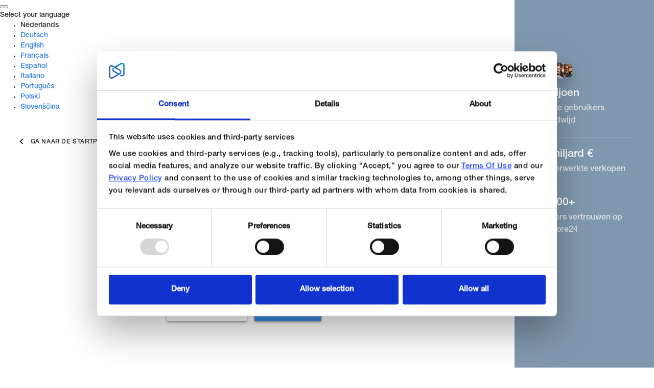

--- FILE ---
content_type: text/html; charset=UTF-8
request_url: https://www.digistore24.com/extern/register/signup_iframe/91407,91417/0/0/auto?language=nl
body_size: 4924
content:
<!DOCTYPE html PUBLIC "-//W3C//DTD XHTML 1.0 Strict//EN"
        "http://www.w3.org/TR/xhtml1/DTD/xhtml1-strict.dtd">
<html xmlns="http://www.w3.org/1999/xhtml" lang="en">
<head>        <!-- CUSTOM_HEADER_IDENTIFIER -->
<!-- created 2026-01-11 03:10:06 -->
<title>Digistore24 | Digistore24</title>
<meta http-equiv="Content-Type" content="text/html; charset=utf-8" />
<meta http-equiv="X-UA-Compatible" content="IE=edge" />
<meta name="msapplication-config" content="none"/>
<link rel='SHORTCUT ICON' href='https://www.digistore24.com/pb/webinc/61761d39/images/brand/digistore/favicons/favicon.png' type='image/png' />

    <script src='https://www.digistore24.com/pb/webinc/61761d39/third_party/jquery/jquery.min.js'></script>
    <link rel='stylesheet' type='text/css' href='https://www.digistore24.com/pb/webinc/61761d39/third_party/material-design-icons-iconfont/material-design-icons.css' />

    <link rel='stylesheet' type='text/css' href='https://www.digistore24.com/pb/webinc/61761d39/third_party/fonts/Roboto/Roboto_700_400_300_100.css' />

<link href='https://www.digistore24.com/pb/webinc/61761d39/third_party/jquery/jquery-ui-1.10.4.custom.min.css' type='text/css' rel='stylesheet' />
<script src='https://www.digistore24.com/pb/webinc/61761d39/third_party/jquery/jquery-ui-1.10.4.custom.min.js'></script>

<link rel='stylesheet' type='text/css' href='https://www.digistore24.com/pb/webinc/61761d39/third_party/material-design-icons-iconfont/material-design-icons.css' />
    <link href='https://www.digistore24.com/pb/webinc/61761d39/frontend-build//css/bootstrap.cache-61761d3900a9f9c7c68c3911f30fbafc2930b06a.css' type='text/css' rel='stylesheet' />
    <link href='https://www.digistore24.com/pb/webinc/61761d39/frontend-build//css/style.cache-61761d3900a9f9c7c68c3911f30fbafc2930b06a.css' type='text/css' rel='stylesheet' />

    <link rel='icon' type='image/png' href='https://www.digistore24.com/pb/webinc/61761d39/images/brand/digistore/favicons/favicon.png' sizes='64x64' />
<link rel='apple-touch-icon' sizes='180x180' href='https://www.digistore24.com/pb/webinc/61761d39/images/brand/digistore/favicons/apple-touch-icon.svg' />
<script src='/pb/webinc/61761d39/js-build/core/core.cache-61761d3900a9f9c7c68c3911f30fbafc2930b06a.js'></script>
<script src='/pb/webinc/61761d39/js-build/core/gui.cache-61761d3900a9f9c7c68c3911f30fbafc2930b06a.js'></script>
<script src='/pb/webinc/61761d39/js-build/language/en/common.cache-61761d3900a9f9c7c68c3911f30fbafc2930b06a.js'></script>
<script src='/pb/webinc/61761d39/js-build/core/iframe.cache-61761d3900a9f9c7c68c3911f30fbafc2930b06a.js'></script>
<link href='https://www.digistore24.com/pb/webinc/61761d39/css-build/views/extern/register_iframe.cache-61761d3900a9f9c7c68c3911f30fbafc2930b06a.css' type='text/css' rel='stylesheet' />
<meta property="og:image"       content="/pb/webinc/61761d39/images/brand/digistore/logo/logo_for_fb.png" />
<meta property="og:title"       content="Digistore24" />
<meta property="og:type"        content="website" />
<meta property="og:description" content="More Sales. Less Work" />
<script src="/frontend-libs/tracking-core.min.js?cb=1768097406"></script>
<script nonce="y8gEJZOl2HCuvhhm">
window.ds24 = window.ds24 || {};

// Set up global Elastic APM configuration for the ApmProvider
window.PAGE_CONFIG = {"elasticApmServiceName":"ds24-legacy-frontend","elasticApmServerUrl":"https:\/\/88426f751da24877a92980575e4edd90.apm.northamerica-northeast1.gcp.elastic-cloud.com:443","elasticApmEnvironment":"prod-ds","elasticApmServiceVersion":"northamerica-northeast1-docker.pkg.dev\/ds-base\/docker\/ds\/main:sha-61761d3900a9f9c7c68c3911f30fbafc2930b06a"};

let trackingInstance = null;
const callQueue = [];

// Because the tracking instance might not be ready when scripts attempt to track events,
// we instantiate a proxy in front of it to intercept calls until it is.
const trackingProxy = new Proxy({}, {
  get(target, prop) {
    return (...args) => {
      if (trackingInstance) {
        if (typeof trackingInstance[prop] === 'function') {
          return trackingInstance[prop](...args);
        }
        console.warn('Tracking method not found on trackingInstance', prop);
        return;
      }
      console.warn('Tracking instance not ready, queueing call', prop, args);
      callQueue.push({ prop, args });
    };
  }
});

const trackingReadyPromise = new Promise(resolve => {
  const initialize = () => {
    // Check if TrackingCore is available
    if (!window.TrackingCore) {
      console.warn('TrackingCore not available, skipping tracking initialization');
      return;
    }

    const { TrackingManager, ApmProvider, ConsoleProvider, PosthogProvider } = window.TrackingCore;

    const tracking = new TrackingManager({
      queueStorageKey: 'ds24_tracking_queue',
      period: 10,
    });

    // Only add the ConsoleProvider if not in production
    if (window.PAGE_CONFIG?.elasticApmEnvironment !== 'production') {
      tracking.registerProvider(new ConsoleProvider());
    }
    tracking.registerProvider(new ApmProvider());

    var navFlags = {
      useNewNavigation: false,
      useNavCtaVariant: null
    };

    if (window.DS24_NAV_FLAGS) {
      navFlags = {
        useNewNavigation: window.DS24_NAV_FLAGS.useNewNavigation || false,
        useNavCtaVariant: window.DS24_NAV_FLAGS.useNavCtaVariant !== null && window.DS24_NAV_FLAGS.useNavCtaVariant !== undefined
          ? window.DS24_NAV_FLAGS.useNavCtaVariant
          : null
      };
    }

    // Prepare PostHog config with userId if available
    const posthogConfig = {
       apiKey: 'phc_xJGEeNTduLnCA4rG68W4RROS1u7rnX1fUvemkkNk0Es',
       apiHost: 'https://eu.i.posthog.com',
       userProperties: Object.assign({}, {"sessionId":"f374a9d216796706fff442cfb882763e624d370ab33d403f97b0a61d4fff7fd1"}, navFlags),
    };

    // Add userId to PostHog config from backend (already hashed on PHP side for privacy)
    const userId = '';
    if (userId && userId.length > 0) {
      posthogConfig.userId = userId;
    }

    tracking.registerProvider(new PosthogProvider(posthogConfig));
    tracking.initialize();

    trackingInstance = tracking;

    // Process queued calls
    callQueue.forEach(call => {
      if (typeof trackingInstance[call.prop] === 'function') {
        trackingInstance[call.prop](...call.args);
      }
    });
    callQueue.length = 0; // Clear the queue

    // Dispatch custom event when tracking is ready
    const trackingReadyEvent = new CustomEvent('ds24:tracking-ready', {
      detail: { tracking: trackingInstance }
    });
    document.dispatchEvent(trackingReadyEvent);

    resolve(trackingInstance);
  };

  // Fire immediately if DOM is already loaded, otherwise wait
  if (document.readyState === 'complete' || document.readyState === 'interactive') {
    initialize();
  } else {
    document.addEventListener('DOMContentLoaded', initialize);
  }
});

// Assign the proxy to the global scope
window.ds24.tracking = trackingProxy;

// Auto-track page views
document.addEventListener('DOMContentLoaded', () => {
  const currentPath = window.location.pathname;
  const LAST_TRACKED_PATH_EXPIRATION = 2 * 60 * 1000; // 2 minutes
  const [lastTrackedPath, timestamp] = (sessionStorage.getItem('ds24:lastTrackedPath') ?? '::').split('::');
  const pathChanged = !lastTrackedPath || lastTrackedPath !== currentPath;

  if (pathChanged || Number(timestamp) < Date.now() - LAST_TRACKED_PATH_EXPIRATION) {
    window.ds24 && window.ds24.tracking.track('PageView', {
      path: currentPath,
      title: document.title ?? ''
    });
    sessionStorage.setItem('ds24:lastTrackedPath', currentPath+'::'+Date.now());
  }
});
</script><script nonce="y8gEJZOl2HCuvhhm">
(function() {
  function getDeviceType() {
    // GDPR: Temporarily return anonymous instead of detecting device type from user agent for privacy compliance
    return 'Anonymous';

    // Original device detection logic (commented out for GDPR compliance)
    // const userAgent = navigator.userAgent;
    // if (/Mobile|Android|iPhone|iPad/.test(userAgent)) {
    //   return 'Mobile';
    // } else if (/Tablet|iPad/.test(userAgent)) {
    //   return 'Tablet';
    // } else {
    //   return 'Desktop';
    // }
  }

  function setTrackingMetadata() {
    if (window.ds24 && window.ds24.tracking && typeof window.ds24.tracking.addMetadata === 'function') {
      var metadata = Object.assign({}, {"sessionId":"1baf87d62c387c64c6cc6d14028b118e157803707f6918184002676634466ab1"}, {
        deviceType: getDeviceType(),
        locale: document.documentElement.lang || 'en'
      });
      window.ds24.tracking.addMetadata(metadata);
    }
  }

  if (window.ds24 && window.ds24.tracking) {
    setTrackingMetadata();
  } else {
    document.addEventListener('DOMContentLoaded', setTrackingMetadata, { once: true });
  }
})();
</script></head>
<body class='page_style_iframe view_extern home layout_mixed  language_en stage_live signup_page'>

<script nonce='y8gEJZOl2HCuvhhm'>
    function initLoop() {
             if (typeof $ === 'undefined')
             {
                 var _app_initialize_tries_left = 10;
                 var _app_initialize_handle = window.setInterval( function() {
                     if (_app_initialize_tries_left--<0) {
                         clearInterval( _app_initialize_handle );
                     }
                     else if (typeof $ !== 'undefined') {
                         digistore_initialize();
                         clearInterval( _app_initialize_handle );
                     }
                 } );
             }
             else
             {
                digistore_initialize();
             }
         }
    if (document.readyState === 'complete') {
       initLoop();
    }
    else {
        window.addEventListener('load', initLoop);
    }
</script>

<div id='ajax_wait' class='ajax_wait_hidden'></div>

    
<script src="https://www.google.com/recaptcha/enterprise.js?render=6LcfmqoaAAAAALbS_V6V-rU9ZUIAhK-vs9q1ljVD" nonce="y8gEJZOl2HCuvhhm"></script>
  <script nonce='y8gEJZOl2HCuvhhm'>
  grecaptcha.enterprise.ready(function() {
      
  });

  $(document).ready( function() {

      $('form button').click(function() {
          DS24_FORM_CLICKED_BUTTON=$(this).attr('name' );
      });

      $('form').submit( function( e ) {

          if (typeof DS24_IS_FORM_SUBMITTED != 'undefined' && DS24_IS_FORM_SUBMITTED)
          {
                return true;
          }

          DS24_IS_FORM_SUBMITTED = true;


          e.preventDefault();

          var the_form = this;

          grecaptcha.enterprise.execute('6LcfmqoaAAAAALbS_V6V-rU9ZUIAhK-vs9q1ljVD', {action: 'signup'}).then(function(token) {
            $('<input>').attr({
                type: 'hidden',
                value: token,
                name: 'g-recaptcha-response',
                class: 'ds24_recaptcha_token',
            }).appendTo('form');

          if (typeof DS24_FORM_CLICKED_BUTTON !== 'undefined') {
              $('<input>').attr({
                    type: 'hidden',
                    value: 1,
                    name: DS24_FORM_CLICKED_BUTTON,
                    class: 'ds24_clicked_button',
              }).appendTo('form');
          }

            $(the_form).submit();

          });

          return false;
      });
  } );

 </script></header>
<div class="container affiliate_choice">

    <div class='row'>
        <div class='col-md-12'>
            <div class='h3_container hN_container'><h3 >Please create your Digistore24 affiliate account so you can promote these products:</h3></div>        </div>
    </div>
    <div class='row'>
        <div class='col-md-12'>
            <ol class='product_list'>
                                    <li>Katzenfutter Selbermachen - Gesunde Rezepte </li>
                                    <li>Katze erziehen </li>
                </ol>        </div>
    </div>

    <div class='row'>
        <div class='col-md-12'>
            <div class='h3_container hN_container'><h3 >Do you already have a Digistore24 account?</h3></div>        </div>
    </div>
    <div class='action-button-bar'>
        <a class='btn btn-default' data-url="/extern/register/signup_exec/91407,91417/0/0/affiliate?language=en">No - create account</a>
        <a class='btn btn-primary' data-url="/extern/register/login_exec/91407,91417/0/0/affiliate?language=en">Yes - log in now</a>
    </div>

    </div>


<!-- js_render_of_of_body_code() BEGIN -->

<script nonce='y8gEJZOl2HCuvhhm'>


    function digistore_initialize() {

        if (typeof this.is_running == 'undefined') {
            this.is_running = false;
        }

        if (this.is_running) {
            return;
        }

        this.is_running = true;

        language = 'en';
        ajax_key = 'cb5c598c328078eeb7a9';
        APP_VERSION_SHA_SHORT_HASH = "61761d39";
$('a.btn').on('click', function() { var url=$(this).attr('data-url'); location.href=url; });
ds24_sendIframeHeightMsg();
const resizeObserver = new ResizeObserver(entries => ds24_sendIframeHeightMsg() );
resizeObserver.observe(document.body);
$(document).ready(function(){
    $( 'button' ) .on( 'click', function( e ) {
        console.log( "Digistore button click: ", e );
        if (e.ctrlKey || e.metaKey || e.altKey || e.shiftKey) {
            e.stopPropagation();
            $(this).trigger('click');
            return false;
        }
    });
});
var debounce = function(func, wait) {
    var timeout;
    return function() {
        var context = this, args = arguments;
        clearTimeout(timeout);
        timeout = setTimeout(function() {
            func.apply(context, args);
        }, wait);
    };
};

var form = document.querySelector('form');
var fields = form.querySelectorAll('input, select, textarea');
fields.forEach(function(field) {
    field.addEventListener('focus', debounce(function() {
        window.ds24.tracking.info('SignupFormFieldFocus', {
            field: field.name
        });
    }, 100));
    field.addEventListener('blur', debounce(function() {
        window.ds24.tracking.info('SignupFormFieldBlur', {
            field: field.name
        });
    }, 100));
});
$( 'button' ).on( 'click', function( e ) {
    var buttonName = $(this).attr('name');
    window.ds24.tracking.info('SignupFormButtonClick', {
        button: buttonName
    });

    switch (buttonName) {
        case 'reg1_register':
        case 'reg2_register':
            // We could update this to only track step change if form is valid and will
            // submit. This might require setting something in the session storage to track
            // the current step and then maybe we invoke this when we render a new step?
            window.ds24.tracking.info('SignupFormStepChange');
            break;
        default:
            break;
    }
});


        this.is_running = false;

        digistore_onload();

    } // end digistore_initialize

    function digistore_onload() {

        if (typeof this.is_running == 'undefined') {
            this.is_running = false;
        }

        if (this.is_running) {
            return;
        }

        this.is_running = true;

        xss_password  = '';

        $('.with_tooltip_html_hover').popover(
        {
            content:    function() { var id = $(this).attr('data-html-id');  return $( '#'+id ).html(); },
            title:      function() { var id = $(this).attr('data-title-id'); return $( '#'+id ).html(); },
            placement:  function() { return $(window).width() <= 500 ? 'top' : 'auto'; },
            container: 'body',
            trigger:   'hover click'
        }
    );

    $('.with_tooltip').off('show.bs.popover').on('show.bs.popover', function() { $('.with_tooltip').not(this).popover('hide'); } );
    $('.with_tooltip').off('shown.bs.popover').on('shown.bs.popover', function() { $('.popover').on('click',function() { $('.with_tooltip').popover('hide'); if (typeof DS_LAST_LABEL != 'undefined' && DS_LAST_LABEL) DS_LAST_LABEL.focus(); DS_LAST_LABEL=false; } ) } );
    if (is_touch_device())
    {
        $('div.tooltip_title').addClass('with_icon');
    }
    else
    {
        $('div.label-cell .with_tooltip').on('click',function()  { DS_LAST_LABEL=$(this).closest('div.label-cell').find('label'); DS_LAST_LABEL.focus(); } );
    }



        this.is_running = false;

    } // end digistore_onload
</script>


<div style='display: none;'>
<div style='display: none;'><div  id="tth_9740614781" class="tooltip_contents"><p>Currently this product is not available.</p><p>The vendor may make this product available at any time.</p><p>Vendors often make products available on specifics dates, when they perform a product launch.</p></div><div id='ttt_9740636222' style='display:none;'><div class='tooltip_title' title="Close">Info</div></div></div>
</div>

<!-- js_render_of_of_body_code() END -->




<script nonce="y8gEJZOl2HCuvhhm">
    $(document).ready(function() {

        var ds24_ts = Math.round((new Date()).getTime() / 1000);

        $('#modal-login').on('shown.bs.modal', function () {
            if (!$('#login_iframe').attr('src'))
                $('#login_iframe').attr('src', '/en/login/login_iframe/?t='+ds24_ts);
        })

        $('#login-link').hover( function () {
            if (!$('#login_iframe').attr('src'))
                $('#login_iframe').attr('src', '/en/login/login_iframe/?t='+ds24_ts);
        })
    } );
</script>

<div id="modal-login" role="dialog" aria-labelledby="Login" class="modal fade">
      <div role="document" class="modal-dialog">
        <div class="modal-content">
            <div class="modal-header">
                <button type="button" data-dismiss="modal" aria-label="Close" class="close"> <span aria-hidden="true">&times;</span></button>
                <h4 id="modal-login-title" class="modal-title">Login</h4>
            </div>
                <div class="modal-body">
                    <iframe id='login_iframe' src='' sandbox="allow-same-origin allow-top-navigation allow-scripts allow-forms"></iframe>
                </div>
        </div>
      </div>
    </div>

    <script src="/webinc/frontend-build//js/libs.cache-61761d3900a9f9c7c68c3911f30fbafc2930b06a.js"></script>
    <script src="/webinc/js/views/extern/app.cache-61761d3900a9f9c7c68c3911f30fbafc2930b06a.js"></script>


</body>
</html>


--- FILE ---
content_type: text/html; charset=UTF-8
request_url: https://www.digistore24.com/extern/register/signup_iframe/91407,91417/0/0/auto?language=nl
body_size: 4725
content:
<!DOCTYPE html PUBLIC "-//W3C//DTD XHTML 1.0 Strict//EN"
        "http://www.w3.org/TR/xhtml1/DTD/xhtml1-strict.dtd">
<html xmlns="http://www.w3.org/1999/xhtml" lang="en">
<head>        <!-- CUSTOM_HEADER_IDENTIFIER -->
<!-- created 2026-01-11 03:10:06 -->
<title>Digistore24 | Digistore24</title>
<meta http-equiv="Content-Type" content="text/html; charset=utf-8" />
<meta http-equiv="X-UA-Compatible" content="IE=edge" />
<meta name="msapplication-config" content="none"/>
<link rel='SHORTCUT ICON' href='https://www.digistore24.com/pb/webinc/61761d39/images/brand/digistore/favicons/favicon.png' type='image/png' />

    <script src='https://www.digistore24.com/pb/webinc/61761d39/third_party/jquery/jquery.min.js'></script>
    <link rel='stylesheet' type='text/css' href='https://www.digistore24.com/pb/webinc/61761d39/third_party/material-design-icons-iconfont/material-design-icons.css' />

    <link rel='stylesheet' type='text/css' href='https://www.digistore24.com/pb/webinc/61761d39/third_party/fonts/Roboto/Roboto_700_400_300_100.css' />

<link href='https://www.digistore24.com/pb/webinc/61761d39/third_party/jquery/jquery-ui-1.10.4.custom.min.css' type='text/css' rel='stylesheet' />
<script src='https://www.digistore24.com/pb/webinc/61761d39/third_party/jquery/jquery-ui-1.10.4.custom.min.js'></script>

<link rel='stylesheet' type='text/css' href='https://www.digistore24.com/pb/webinc/61761d39/third_party/material-design-icons-iconfont/material-design-icons.css' />
    <link href='https://www.digistore24.com/pb/webinc/61761d39/frontend-build//css/bootstrap.cache-61761d3900a9f9c7c68c3911f30fbafc2930b06a.css' type='text/css' rel='stylesheet' />
    <link href='https://www.digistore24.com/pb/webinc/61761d39/frontend-build//css/style.cache-61761d3900a9f9c7c68c3911f30fbafc2930b06a.css' type='text/css' rel='stylesheet' />

    <link rel='icon' type='image/png' href='https://www.digistore24.com/pb/webinc/61761d39/images/brand/digistore/favicons/favicon.png' sizes='64x64' />
<link rel='apple-touch-icon' sizes='180x180' href='https://www.digistore24.com/pb/webinc/61761d39/images/brand/digistore/favicons/apple-touch-icon.svg' />
<script src='/pb/webinc/61761d39/js-build/core/core.cache-61761d3900a9f9c7c68c3911f30fbafc2930b06a.js'></script>
<script src='/pb/webinc/61761d39/js-build/core/gui.cache-61761d3900a9f9c7c68c3911f30fbafc2930b06a.js'></script>
<script src='/pb/webinc/61761d39/js-build/language/en/common.cache-61761d3900a9f9c7c68c3911f30fbafc2930b06a.js'></script>
<script src='/pb/webinc/61761d39/js-build/core/iframe.cache-61761d3900a9f9c7c68c3911f30fbafc2930b06a.js'></script>
<link href='https://www.digistore24.com/pb/webinc/61761d39/css-build/views/extern/register_iframe.cache-61761d3900a9f9c7c68c3911f30fbafc2930b06a.css' type='text/css' rel='stylesheet' />
<meta property="og:image"       content="/pb/webinc/61761d39/images/brand/digistore/logo/logo_for_fb.png" />
<meta property="og:title"       content="Digistore24" />
<meta property="og:type"        content="website" />
<meta property="og:description" content="More Sales. Less Work" />
<script src="/frontend-libs/tracking-core.min.js?cb=1768097406"></script>
<script nonce="vJ9cUXff4pyk7UU6">
window.ds24 = window.ds24 || {};

// Set up global Elastic APM configuration for the ApmProvider
window.PAGE_CONFIG = {"elasticApmServiceName":"ds24-legacy-frontend","elasticApmServerUrl":"https:\/\/88426f751da24877a92980575e4edd90.apm.northamerica-northeast1.gcp.elastic-cloud.com:443","elasticApmEnvironment":"prod-ds","elasticApmServiceVersion":"northamerica-northeast1-docker.pkg.dev\/ds-base\/docker\/ds\/main:sha-61761d3900a9f9c7c68c3911f30fbafc2930b06a"};

let trackingInstance = null;
const callQueue = [];

// Because the tracking instance might not be ready when scripts attempt to track events,
// we instantiate a proxy in front of it to intercept calls until it is.
const trackingProxy = new Proxy({}, {
  get(target, prop) {
    return (...args) => {
      if (trackingInstance) {
        if (typeof trackingInstance[prop] === 'function') {
          return trackingInstance[prop](...args);
        }
        console.warn('Tracking method not found on trackingInstance', prop);
        return;
      }
      console.warn('Tracking instance not ready, queueing call', prop, args);
      callQueue.push({ prop, args });
    };
  }
});

const trackingReadyPromise = new Promise(resolve => {
  const initialize = () => {
    // Check if TrackingCore is available
    if (!window.TrackingCore) {
      console.warn('TrackingCore not available, skipping tracking initialization');
      return;
    }

    const { TrackingManager, ApmProvider, ConsoleProvider, PosthogProvider } = window.TrackingCore;

    const tracking = new TrackingManager({
      queueStorageKey: 'ds24_tracking_queue',
      period: 10,
    });

    // Only add the ConsoleProvider if not in production
    if (window.PAGE_CONFIG?.elasticApmEnvironment !== 'production') {
      tracking.registerProvider(new ConsoleProvider());
    }
    tracking.registerProvider(new ApmProvider());

    var navFlags = {
      useNewNavigation: false,
      useNavCtaVariant: null
    };

    if (window.DS24_NAV_FLAGS) {
      navFlags = {
        useNewNavigation: window.DS24_NAV_FLAGS.useNewNavigation || false,
        useNavCtaVariant: window.DS24_NAV_FLAGS.useNavCtaVariant !== null && window.DS24_NAV_FLAGS.useNavCtaVariant !== undefined
          ? window.DS24_NAV_FLAGS.useNavCtaVariant
          : null
      };
    }

    // Prepare PostHog config with userId if available
    const posthogConfig = {
       apiKey: 'phc_xJGEeNTduLnCA4rG68W4RROS1u7rnX1fUvemkkNk0Es',
       apiHost: 'https://eu.i.posthog.com',
       userProperties: Object.assign({}, {"sessionId":"5a3b7a81e39f7005cf12994d6e03690b56143cde3aa403aef2e96a76f5f28d96"}, navFlags),
    };

    // Add userId to PostHog config from backend (already hashed on PHP side for privacy)
    const userId = '';
    if (userId && userId.length > 0) {
      posthogConfig.userId = userId;
    }

    tracking.registerProvider(new PosthogProvider(posthogConfig));
    tracking.initialize();

    trackingInstance = tracking;

    // Process queued calls
    callQueue.forEach(call => {
      if (typeof trackingInstance[call.prop] === 'function') {
        trackingInstance[call.prop](...call.args);
      }
    });
    callQueue.length = 0; // Clear the queue

    // Dispatch custom event when tracking is ready
    const trackingReadyEvent = new CustomEvent('ds24:tracking-ready', {
      detail: { tracking: trackingInstance }
    });
    document.dispatchEvent(trackingReadyEvent);

    resolve(trackingInstance);
  };

  // Fire immediately if DOM is already loaded, otherwise wait
  if (document.readyState === 'complete' || document.readyState === 'interactive') {
    initialize();
  } else {
    document.addEventListener('DOMContentLoaded', initialize);
  }
});

// Assign the proxy to the global scope
window.ds24.tracking = trackingProxy;

// Auto-track page views
document.addEventListener('DOMContentLoaded', () => {
  const currentPath = window.location.pathname;
  const LAST_TRACKED_PATH_EXPIRATION = 2 * 60 * 1000; // 2 minutes
  const [lastTrackedPath, timestamp] = (sessionStorage.getItem('ds24:lastTrackedPath') ?? '::').split('::');
  const pathChanged = !lastTrackedPath || lastTrackedPath !== currentPath;

  if (pathChanged || Number(timestamp) < Date.now() - LAST_TRACKED_PATH_EXPIRATION) {
    window.ds24 && window.ds24.tracking.track('PageView', {
      path: currentPath,
      title: document.title ?? ''
    });
    sessionStorage.setItem('ds24:lastTrackedPath', currentPath+'::'+Date.now());
  }
});
</script><script nonce="vJ9cUXff4pyk7UU6">
(function() {
  function getDeviceType() {
    // GDPR: Temporarily return anonymous instead of detecting device type from user agent for privacy compliance
    return 'Anonymous';

    // Original device detection logic (commented out for GDPR compliance)
    // const userAgent = navigator.userAgent;
    // if (/Mobile|Android|iPhone|iPad/.test(userAgent)) {
    //   return 'Mobile';
    // } else if (/Tablet|iPad/.test(userAgent)) {
    //   return 'Tablet';
    // } else {
    //   return 'Desktop';
    // }
  }

  function setTrackingMetadata() {
    if (window.ds24 && window.ds24.tracking && typeof window.ds24.tracking.addMetadata === 'function') {
      var metadata = Object.assign({}, {"sessionId":"27613a7f973c7ce77d44fa4e36aa95d1808bae7b6f759771cf4a251fe25c3c4b"}, {
        deviceType: getDeviceType(),
        locale: document.documentElement.lang || 'en'
      });
      window.ds24.tracking.addMetadata(metadata);
    }
  }

  if (window.ds24 && window.ds24.tracking) {
    setTrackingMetadata();
  } else {
    document.addEventListener('DOMContentLoaded', setTrackingMetadata, { once: true });
  }
})();
</script></head>
<body class='page_style_iframe view_extern home layout_mixed  language_en stage_live signup_page'>

<script nonce='vJ9cUXff4pyk7UU6'>
    function initLoop() {
             if (typeof $ === 'undefined')
             {
                 var _app_initialize_tries_left = 10;
                 var _app_initialize_handle = window.setInterval( function() {
                     if (_app_initialize_tries_left--<0) {
                         clearInterval( _app_initialize_handle );
                     }
                     else if (typeof $ !== 'undefined') {
                         digistore_initialize();
                         clearInterval( _app_initialize_handle );
                     }
                 } );
             }
             else
             {
                digistore_initialize();
             }
         }
    if (document.readyState === 'complete') {
       initLoop();
    }
    else {
        window.addEventListener('load', initLoop);
    }
</script>

<div id='ajax_wait' class='ajax_wait_hidden'></div>

    
<script src="https://www.google.com/recaptcha/enterprise.js?render=6LcfmqoaAAAAALbS_V6V-rU9ZUIAhK-vs9q1ljVD" nonce="vJ9cUXff4pyk7UU6"></script>
  <script nonce='vJ9cUXff4pyk7UU6'>
  grecaptcha.enterprise.ready(function() {
      
  });

  $(document).ready( function() {

      $('form button').click(function() {
          DS24_FORM_CLICKED_BUTTON=$(this).attr('name' );
      });

      $('form').submit( function( e ) {

          if (typeof DS24_IS_FORM_SUBMITTED != 'undefined' && DS24_IS_FORM_SUBMITTED)
          {
                return true;
          }

          DS24_IS_FORM_SUBMITTED = true;


          e.preventDefault();

          var the_form = this;

          grecaptcha.enterprise.execute('6LcfmqoaAAAAALbS_V6V-rU9ZUIAhK-vs9q1ljVD', {action: 'signup'}).then(function(token) {
            $('<input>').attr({
                type: 'hidden',
                value: token,
                name: 'g-recaptcha-response',
                class: 'ds24_recaptcha_token',
            }).appendTo('form');

          if (typeof DS24_FORM_CLICKED_BUTTON !== 'undefined') {
              $('<input>').attr({
                    type: 'hidden',
                    value: 1,
                    name: DS24_FORM_CLICKED_BUTTON,
                    class: 'ds24_clicked_button',
              }).appendTo('form');
          }

            $(the_form).submit();

          });

          return false;
      });
  } );

 </script></header>
<div class="container affiliate_choice">

    <div class='row'>
        <div class='col-md-12'>
            <div class='h3_container hN_container'><h3 >Please create your Digistore24 affiliate account so you can promote these products:</h3></div>        </div>
    </div>
    <div class='row'>
        <div class='col-md-12'>
            <ol class='product_list'>
                                    <li>Katzenfutter Selbermachen - Gesunde Rezepte </li>
                                    <li>Katze erziehen </li>
                </ol>        </div>
    </div>

    <div class='row'>
        <div class='col-md-12'>
            <div class='h3_container hN_container'><h3 >Do you already have a Digistore24 account?</h3></div>        </div>
    </div>
    <div class='action-button-bar'>
        <a class='btn btn-default' data-url="/extern/register/signup_exec/91407,91417/0/0/affiliate?language=en">No - create account</a>
        <a class='btn btn-primary' data-url="/extern/register/login_exec/91407,91417/0/0/affiliate?language=en">Yes - log in now</a>
    </div>

    </div>


<!-- js_render_of_of_body_code() BEGIN -->

<script nonce='vJ9cUXff4pyk7UU6'>


    function digistore_initialize() {

        if (typeof this.is_running == 'undefined') {
            this.is_running = false;
        }

        if (this.is_running) {
            return;
        }

        this.is_running = true;

        language = 'en';
        ajax_key = 'cb5c598c328078eeb7a9';
        APP_VERSION_SHA_SHORT_HASH = "61761d39";
$('a.btn').on('click', function() { var url=$(this).attr('data-url'); location.href=url; });
ds24_sendIframeHeightMsg();
const resizeObserver = new ResizeObserver(entries => ds24_sendIframeHeightMsg() );
resizeObserver.observe(document.body);
$(document).ready(function(){
    $( 'button' ) .on( 'click', function( e ) {
        console.log( "Digistore button click: ", e );
        if (e.ctrlKey || e.metaKey || e.altKey || e.shiftKey) {
            e.stopPropagation();
            $(this).trigger('click');
            return false;
        }
    });
});
var debounce = function(func, wait) {
    var timeout;
    return function() {
        var context = this, args = arguments;
        clearTimeout(timeout);
        timeout = setTimeout(function() {
            func.apply(context, args);
        }, wait);
    };
};

var form = document.querySelector('form');
var fields = form.querySelectorAll('input, select, textarea');
fields.forEach(function(field) {
    field.addEventListener('focus', debounce(function() {
        window.ds24.tracking.info('SignupFormFieldFocus', {
            field: field.name
        });
    }, 100));
    field.addEventListener('blur', debounce(function() {
        window.ds24.tracking.info('SignupFormFieldBlur', {
            field: field.name
        });
    }, 100));
});
$( 'button' ).on( 'click', function( e ) {
    var buttonName = $(this).attr('name');
    window.ds24.tracking.info('SignupFormButtonClick', {
        button: buttonName
    });

    switch (buttonName) {
        case 'reg1_register':
        case 'reg2_register':
            // We could update this to only track step change if form is valid and will
            // submit. This might require setting something in the session storage to track
            // the current step and then maybe we invoke this when we render a new step?
            window.ds24.tracking.info('SignupFormStepChange');
            break;
        default:
            break;
    }
});


        this.is_running = false;

        digistore_onload();

    } // end digistore_initialize

    function digistore_onload() {

        if (typeof this.is_running == 'undefined') {
            this.is_running = false;
        }

        if (this.is_running) {
            return;
        }

        this.is_running = true;

        xss_password  = '';

        $('.with_tooltip_html_hover').popover(
        {
            content:    function() { var id = $(this).attr('data-html-id');  return $( '#'+id ).html(); },
            title:      function() { var id = $(this).attr('data-title-id'); return $( '#'+id ).html(); },
            placement:  function() { return $(window).width() <= 500 ? 'top' : 'auto'; },
            container: 'body',
            trigger:   'hover click'
        }
    );

    $('.with_tooltip').off('show.bs.popover').on('show.bs.popover', function() { $('.with_tooltip').not(this).popover('hide'); } );
    $('.with_tooltip').off('shown.bs.popover').on('shown.bs.popover', function() { $('.popover').on('click',function() { $('.with_tooltip').popover('hide'); if (typeof DS_LAST_LABEL != 'undefined' && DS_LAST_LABEL) DS_LAST_LABEL.focus(); DS_LAST_LABEL=false; } ) } );
    if (is_touch_device())
    {
        $('div.tooltip_title').addClass('with_icon');
    }
    else
    {
        $('div.label-cell .with_tooltip').on('click',function()  { DS_LAST_LABEL=$(this).closest('div.label-cell').find('label'); DS_LAST_LABEL.focus(); } );
    }



        this.is_running = false;

    } // end digistore_onload
</script>


<div style='display: none;'>
<div style='display: none;'><div  id="tth_9740631121" class="tooltip_contents"><p>Currently this product is not available.</p><p>The vendor may make this product available at any time.</p><p>Vendors often make products available on specifics dates, when they perform a product launch.</p></div><div id='ttt_9740632942' style='display:none;'><div class='tooltip_title' title="Close">Info</div></div></div>
</div>

<!-- js_render_of_of_body_code() END -->




<script nonce="vJ9cUXff4pyk7UU6">
    $(document).ready(function() {

        var ds24_ts = Math.round((new Date()).getTime() / 1000);

        $('#modal-login').on('shown.bs.modal', function () {
            if (!$('#login_iframe').attr('src'))
                $('#login_iframe').attr('src', '/en/login/login_iframe/?t='+ds24_ts);
        })

        $('#login-link').hover( function () {
            if (!$('#login_iframe').attr('src'))
                $('#login_iframe').attr('src', '/en/login/login_iframe/?t='+ds24_ts);
        })
    } );
</script>

<div id="modal-login" role="dialog" aria-labelledby="Login" class="modal fade">
      <div role="document" class="modal-dialog">
        <div class="modal-content">
            <div class="modal-header">
                <button type="button" data-dismiss="modal" aria-label="Close" class="close"> <span aria-hidden="true">&times;</span></button>
                <h4 id="modal-login-title" class="modal-title">Login</h4>
            </div>
                <div class="modal-body">
                    <iframe id='login_iframe' src='' sandbox="allow-same-origin allow-top-navigation allow-scripts allow-forms"></iframe>
                </div>
        </div>
      </div>
    </div>

    <script src="/webinc/frontend-build//js/libs.cache-61761d3900a9f9c7c68c3911f30fbafc2930b06a.js"></script>
    <script src="/webinc/js/views/extern/app.cache-61761d3900a9f9c7c68c3911f30fbafc2930b06a.js"></script>


</body>
</html>


--- FILE ---
content_type: text/html; charset=utf-8
request_url: https://www.google.com/recaptcha/enterprise/anchor?ar=1&k=6LcfmqoaAAAAALbS_V6V-rU9ZUIAhK-vs9q1ljVD&co=aHR0cHM6Ly93d3cuZGlnaXN0b3JlMjQuY29tOjQ0Mw..&hl=en&v=9TiwnJFHeuIw_s0wSd3fiKfN&size=invisible&anchor-ms=20000&execute-ms=30000&cb=lhw4s8bs36n0
body_size: 48183
content:
<!DOCTYPE HTML><html dir="ltr" lang="en"><head><meta http-equiv="Content-Type" content="text/html; charset=UTF-8">
<meta http-equiv="X-UA-Compatible" content="IE=edge">
<title>reCAPTCHA</title>
<style type="text/css">
/* cyrillic-ext */
@font-face {
  font-family: 'Roboto';
  font-style: normal;
  font-weight: 400;
  font-stretch: 100%;
  src: url(//fonts.gstatic.com/s/roboto/v48/KFO7CnqEu92Fr1ME7kSn66aGLdTylUAMa3GUBHMdazTgWw.woff2) format('woff2');
  unicode-range: U+0460-052F, U+1C80-1C8A, U+20B4, U+2DE0-2DFF, U+A640-A69F, U+FE2E-FE2F;
}
/* cyrillic */
@font-face {
  font-family: 'Roboto';
  font-style: normal;
  font-weight: 400;
  font-stretch: 100%;
  src: url(//fonts.gstatic.com/s/roboto/v48/KFO7CnqEu92Fr1ME7kSn66aGLdTylUAMa3iUBHMdazTgWw.woff2) format('woff2');
  unicode-range: U+0301, U+0400-045F, U+0490-0491, U+04B0-04B1, U+2116;
}
/* greek-ext */
@font-face {
  font-family: 'Roboto';
  font-style: normal;
  font-weight: 400;
  font-stretch: 100%;
  src: url(//fonts.gstatic.com/s/roboto/v48/KFO7CnqEu92Fr1ME7kSn66aGLdTylUAMa3CUBHMdazTgWw.woff2) format('woff2');
  unicode-range: U+1F00-1FFF;
}
/* greek */
@font-face {
  font-family: 'Roboto';
  font-style: normal;
  font-weight: 400;
  font-stretch: 100%;
  src: url(//fonts.gstatic.com/s/roboto/v48/KFO7CnqEu92Fr1ME7kSn66aGLdTylUAMa3-UBHMdazTgWw.woff2) format('woff2');
  unicode-range: U+0370-0377, U+037A-037F, U+0384-038A, U+038C, U+038E-03A1, U+03A3-03FF;
}
/* math */
@font-face {
  font-family: 'Roboto';
  font-style: normal;
  font-weight: 400;
  font-stretch: 100%;
  src: url(//fonts.gstatic.com/s/roboto/v48/KFO7CnqEu92Fr1ME7kSn66aGLdTylUAMawCUBHMdazTgWw.woff2) format('woff2');
  unicode-range: U+0302-0303, U+0305, U+0307-0308, U+0310, U+0312, U+0315, U+031A, U+0326-0327, U+032C, U+032F-0330, U+0332-0333, U+0338, U+033A, U+0346, U+034D, U+0391-03A1, U+03A3-03A9, U+03B1-03C9, U+03D1, U+03D5-03D6, U+03F0-03F1, U+03F4-03F5, U+2016-2017, U+2034-2038, U+203C, U+2040, U+2043, U+2047, U+2050, U+2057, U+205F, U+2070-2071, U+2074-208E, U+2090-209C, U+20D0-20DC, U+20E1, U+20E5-20EF, U+2100-2112, U+2114-2115, U+2117-2121, U+2123-214F, U+2190, U+2192, U+2194-21AE, U+21B0-21E5, U+21F1-21F2, U+21F4-2211, U+2213-2214, U+2216-22FF, U+2308-230B, U+2310, U+2319, U+231C-2321, U+2336-237A, U+237C, U+2395, U+239B-23B7, U+23D0, U+23DC-23E1, U+2474-2475, U+25AF, U+25B3, U+25B7, U+25BD, U+25C1, U+25CA, U+25CC, U+25FB, U+266D-266F, U+27C0-27FF, U+2900-2AFF, U+2B0E-2B11, U+2B30-2B4C, U+2BFE, U+3030, U+FF5B, U+FF5D, U+1D400-1D7FF, U+1EE00-1EEFF;
}
/* symbols */
@font-face {
  font-family: 'Roboto';
  font-style: normal;
  font-weight: 400;
  font-stretch: 100%;
  src: url(//fonts.gstatic.com/s/roboto/v48/KFO7CnqEu92Fr1ME7kSn66aGLdTylUAMaxKUBHMdazTgWw.woff2) format('woff2');
  unicode-range: U+0001-000C, U+000E-001F, U+007F-009F, U+20DD-20E0, U+20E2-20E4, U+2150-218F, U+2190, U+2192, U+2194-2199, U+21AF, U+21E6-21F0, U+21F3, U+2218-2219, U+2299, U+22C4-22C6, U+2300-243F, U+2440-244A, U+2460-24FF, U+25A0-27BF, U+2800-28FF, U+2921-2922, U+2981, U+29BF, U+29EB, U+2B00-2BFF, U+4DC0-4DFF, U+FFF9-FFFB, U+10140-1018E, U+10190-1019C, U+101A0, U+101D0-101FD, U+102E0-102FB, U+10E60-10E7E, U+1D2C0-1D2D3, U+1D2E0-1D37F, U+1F000-1F0FF, U+1F100-1F1AD, U+1F1E6-1F1FF, U+1F30D-1F30F, U+1F315, U+1F31C, U+1F31E, U+1F320-1F32C, U+1F336, U+1F378, U+1F37D, U+1F382, U+1F393-1F39F, U+1F3A7-1F3A8, U+1F3AC-1F3AF, U+1F3C2, U+1F3C4-1F3C6, U+1F3CA-1F3CE, U+1F3D4-1F3E0, U+1F3ED, U+1F3F1-1F3F3, U+1F3F5-1F3F7, U+1F408, U+1F415, U+1F41F, U+1F426, U+1F43F, U+1F441-1F442, U+1F444, U+1F446-1F449, U+1F44C-1F44E, U+1F453, U+1F46A, U+1F47D, U+1F4A3, U+1F4B0, U+1F4B3, U+1F4B9, U+1F4BB, U+1F4BF, U+1F4C8-1F4CB, U+1F4D6, U+1F4DA, U+1F4DF, U+1F4E3-1F4E6, U+1F4EA-1F4ED, U+1F4F7, U+1F4F9-1F4FB, U+1F4FD-1F4FE, U+1F503, U+1F507-1F50B, U+1F50D, U+1F512-1F513, U+1F53E-1F54A, U+1F54F-1F5FA, U+1F610, U+1F650-1F67F, U+1F687, U+1F68D, U+1F691, U+1F694, U+1F698, U+1F6AD, U+1F6B2, U+1F6B9-1F6BA, U+1F6BC, U+1F6C6-1F6CF, U+1F6D3-1F6D7, U+1F6E0-1F6EA, U+1F6F0-1F6F3, U+1F6F7-1F6FC, U+1F700-1F7FF, U+1F800-1F80B, U+1F810-1F847, U+1F850-1F859, U+1F860-1F887, U+1F890-1F8AD, U+1F8B0-1F8BB, U+1F8C0-1F8C1, U+1F900-1F90B, U+1F93B, U+1F946, U+1F984, U+1F996, U+1F9E9, U+1FA00-1FA6F, U+1FA70-1FA7C, U+1FA80-1FA89, U+1FA8F-1FAC6, U+1FACE-1FADC, U+1FADF-1FAE9, U+1FAF0-1FAF8, U+1FB00-1FBFF;
}
/* vietnamese */
@font-face {
  font-family: 'Roboto';
  font-style: normal;
  font-weight: 400;
  font-stretch: 100%;
  src: url(//fonts.gstatic.com/s/roboto/v48/KFO7CnqEu92Fr1ME7kSn66aGLdTylUAMa3OUBHMdazTgWw.woff2) format('woff2');
  unicode-range: U+0102-0103, U+0110-0111, U+0128-0129, U+0168-0169, U+01A0-01A1, U+01AF-01B0, U+0300-0301, U+0303-0304, U+0308-0309, U+0323, U+0329, U+1EA0-1EF9, U+20AB;
}
/* latin-ext */
@font-face {
  font-family: 'Roboto';
  font-style: normal;
  font-weight: 400;
  font-stretch: 100%;
  src: url(//fonts.gstatic.com/s/roboto/v48/KFO7CnqEu92Fr1ME7kSn66aGLdTylUAMa3KUBHMdazTgWw.woff2) format('woff2');
  unicode-range: U+0100-02BA, U+02BD-02C5, U+02C7-02CC, U+02CE-02D7, U+02DD-02FF, U+0304, U+0308, U+0329, U+1D00-1DBF, U+1E00-1E9F, U+1EF2-1EFF, U+2020, U+20A0-20AB, U+20AD-20C0, U+2113, U+2C60-2C7F, U+A720-A7FF;
}
/* latin */
@font-face {
  font-family: 'Roboto';
  font-style: normal;
  font-weight: 400;
  font-stretch: 100%;
  src: url(//fonts.gstatic.com/s/roboto/v48/KFO7CnqEu92Fr1ME7kSn66aGLdTylUAMa3yUBHMdazQ.woff2) format('woff2');
  unicode-range: U+0000-00FF, U+0131, U+0152-0153, U+02BB-02BC, U+02C6, U+02DA, U+02DC, U+0304, U+0308, U+0329, U+2000-206F, U+20AC, U+2122, U+2191, U+2193, U+2212, U+2215, U+FEFF, U+FFFD;
}
/* cyrillic-ext */
@font-face {
  font-family: 'Roboto';
  font-style: normal;
  font-weight: 500;
  font-stretch: 100%;
  src: url(//fonts.gstatic.com/s/roboto/v48/KFO7CnqEu92Fr1ME7kSn66aGLdTylUAMa3GUBHMdazTgWw.woff2) format('woff2');
  unicode-range: U+0460-052F, U+1C80-1C8A, U+20B4, U+2DE0-2DFF, U+A640-A69F, U+FE2E-FE2F;
}
/* cyrillic */
@font-face {
  font-family: 'Roboto';
  font-style: normal;
  font-weight: 500;
  font-stretch: 100%;
  src: url(//fonts.gstatic.com/s/roboto/v48/KFO7CnqEu92Fr1ME7kSn66aGLdTylUAMa3iUBHMdazTgWw.woff2) format('woff2');
  unicode-range: U+0301, U+0400-045F, U+0490-0491, U+04B0-04B1, U+2116;
}
/* greek-ext */
@font-face {
  font-family: 'Roboto';
  font-style: normal;
  font-weight: 500;
  font-stretch: 100%;
  src: url(//fonts.gstatic.com/s/roboto/v48/KFO7CnqEu92Fr1ME7kSn66aGLdTylUAMa3CUBHMdazTgWw.woff2) format('woff2');
  unicode-range: U+1F00-1FFF;
}
/* greek */
@font-face {
  font-family: 'Roboto';
  font-style: normal;
  font-weight: 500;
  font-stretch: 100%;
  src: url(//fonts.gstatic.com/s/roboto/v48/KFO7CnqEu92Fr1ME7kSn66aGLdTylUAMa3-UBHMdazTgWw.woff2) format('woff2');
  unicode-range: U+0370-0377, U+037A-037F, U+0384-038A, U+038C, U+038E-03A1, U+03A3-03FF;
}
/* math */
@font-face {
  font-family: 'Roboto';
  font-style: normal;
  font-weight: 500;
  font-stretch: 100%;
  src: url(//fonts.gstatic.com/s/roboto/v48/KFO7CnqEu92Fr1ME7kSn66aGLdTylUAMawCUBHMdazTgWw.woff2) format('woff2');
  unicode-range: U+0302-0303, U+0305, U+0307-0308, U+0310, U+0312, U+0315, U+031A, U+0326-0327, U+032C, U+032F-0330, U+0332-0333, U+0338, U+033A, U+0346, U+034D, U+0391-03A1, U+03A3-03A9, U+03B1-03C9, U+03D1, U+03D5-03D6, U+03F0-03F1, U+03F4-03F5, U+2016-2017, U+2034-2038, U+203C, U+2040, U+2043, U+2047, U+2050, U+2057, U+205F, U+2070-2071, U+2074-208E, U+2090-209C, U+20D0-20DC, U+20E1, U+20E5-20EF, U+2100-2112, U+2114-2115, U+2117-2121, U+2123-214F, U+2190, U+2192, U+2194-21AE, U+21B0-21E5, U+21F1-21F2, U+21F4-2211, U+2213-2214, U+2216-22FF, U+2308-230B, U+2310, U+2319, U+231C-2321, U+2336-237A, U+237C, U+2395, U+239B-23B7, U+23D0, U+23DC-23E1, U+2474-2475, U+25AF, U+25B3, U+25B7, U+25BD, U+25C1, U+25CA, U+25CC, U+25FB, U+266D-266F, U+27C0-27FF, U+2900-2AFF, U+2B0E-2B11, U+2B30-2B4C, U+2BFE, U+3030, U+FF5B, U+FF5D, U+1D400-1D7FF, U+1EE00-1EEFF;
}
/* symbols */
@font-face {
  font-family: 'Roboto';
  font-style: normal;
  font-weight: 500;
  font-stretch: 100%;
  src: url(//fonts.gstatic.com/s/roboto/v48/KFO7CnqEu92Fr1ME7kSn66aGLdTylUAMaxKUBHMdazTgWw.woff2) format('woff2');
  unicode-range: U+0001-000C, U+000E-001F, U+007F-009F, U+20DD-20E0, U+20E2-20E4, U+2150-218F, U+2190, U+2192, U+2194-2199, U+21AF, U+21E6-21F0, U+21F3, U+2218-2219, U+2299, U+22C4-22C6, U+2300-243F, U+2440-244A, U+2460-24FF, U+25A0-27BF, U+2800-28FF, U+2921-2922, U+2981, U+29BF, U+29EB, U+2B00-2BFF, U+4DC0-4DFF, U+FFF9-FFFB, U+10140-1018E, U+10190-1019C, U+101A0, U+101D0-101FD, U+102E0-102FB, U+10E60-10E7E, U+1D2C0-1D2D3, U+1D2E0-1D37F, U+1F000-1F0FF, U+1F100-1F1AD, U+1F1E6-1F1FF, U+1F30D-1F30F, U+1F315, U+1F31C, U+1F31E, U+1F320-1F32C, U+1F336, U+1F378, U+1F37D, U+1F382, U+1F393-1F39F, U+1F3A7-1F3A8, U+1F3AC-1F3AF, U+1F3C2, U+1F3C4-1F3C6, U+1F3CA-1F3CE, U+1F3D4-1F3E0, U+1F3ED, U+1F3F1-1F3F3, U+1F3F5-1F3F7, U+1F408, U+1F415, U+1F41F, U+1F426, U+1F43F, U+1F441-1F442, U+1F444, U+1F446-1F449, U+1F44C-1F44E, U+1F453, U+1F46A, U+1F47D, U+1F4A3, U+1F4B0, U+1F4B3, U+1F4B9, U+1F4BB, U+1F4BF, U+1F4C8-1F4CB, U+1F4D6, U+1F4DA, U+1F4DF, U+1F4E3-1F4E6, U+1F4EA-1F4ED, U+1F4F7, U+1F4F9-1F4FB, U+1F4FD-1F4FE, U+1F503, U+1F507-1F50B, U+1F50D, U+1F512-1F513, U+1F53E-1F54A, U+1F54F-1F5FA, U+1F610, U+1F650-1F67F, U+1F687, U+1F68D, U+1F691, U+1F694, U+1F698, U+1F6AD, U+1F6B2, U+1F6B9-1F6BA, U+1F6BC, U+1F6C6-1F6CF, U+1F6D3-1F6D7, U+1F6E0-1F6EA, U+1F6F0-1F6F3, U+1F6F7-1F6FC, U+1F700-1F7FF, U+1F800-1F80B, U+1F810-1F847, U+1F850-1F859, U+1F860-1F887, U+1F890-1F8AD, U+1F8B0-1F8BB, U+1F8C0-1F8C1, U+1F900-1F90B, U+1F93B, U+1F946, U+1F984, U+1F996, U+1F9E9, U+1FA00-1FA6F, U+1FA70-1FA7C, U+1FA80-1FA89, U+1FA8F-1FAC6, U+1FACE-1FADC, U+1FADF-1FAE9, U+1FAF0-1FAF8, U+1FB00-1FBFF;
}
/* vietnamese */
@font-face {
  font-family: 'Roboto';
  font-style: normal;
  font-weight: 500;
  font-stretch: 100%;
  src: url(//fonts.gstatic.com/s/roboto/v48/KFO7CnqEu92Fr1ME7kSn66aGLdTylUAMa3OUBHMdazTgWw.woff2) format('woff2');
  unicode-range: U+0102-0103, U+0110-0111, U+0128-0129, U+0168-0169, U+01A0-01A1, U+01AF-01B0, U+0300-0301, U+0303-0304, U+0308-0309, U+0323, U+0329, U+1EA0-1EF9, U+20AB;
}
/* latin-ext */
@font-face {
  font-family: 'Roboto';
  font-style: normal;
  font-weight: 500;
  font-stretch: 100%;
  src: url(//fonts.gstatic.com/s/roboto/v48/KFO7CnqEu92Fr1ME7kSn66aGLdTylUAMa3KUBHMdazTgWw.woff2) format('woff2');
  unicode-range: U+0100-02BA, U+02BD-02C5, U+02C7-02CC, U+02CE-02D7, U+02DD-02FF, U+0304, U+0308, U+0329, U+1D00-1DBF, U+1E00-1E9F, U+1EF2-1EFF, U+2020, U+20A0-20AB, U+20AD-20C0, U+2113, U+2C60-2C7F, U+A720-A7FF;
}
/* latin */
@font-face {
  font-family: 'Roboto';
  font-style: normal;
  font-weight: 500;
  font-stretch: 100%;
  src: url(//fonts.gstatic.com/s/roboto/v48/KFO7CnqEu92Fr1ME7kSn66aGLdTylUAMa3yUBHMdazQ.woff2) format('woff2');
  unicode-range: U+0000-00FF, U+0131, U+0152-0153, U+02BB-02BC, U+02C6, U+02DA, U+02DC, U+0304, U+0308, U+0329, U+2000-206F, U+20AC, U+2122, U+2191, U+2193, U+2212, U+2215, U+FEFF, U+FFFD;
}
/* cyrillic-ext */
@font-face {
  font-family: 'Roboto';
  font-style: normal;
  font-weight: 900;
  font-stretch: 100%;
  src: url(//fonts.gstatic.com/s/roboto/v48/KFO7CnqEu92Fr1ME7kSn66aGLdTylUAMa3GUBHMdazTgWw.woff2) format('woff2');
  unicode-range: U+0460-052F, U+1C80-1C8A, U+20B4, U+2DE0-2DFF, U+A640-A69F, U+FE2E-FE2F;
}
/* cyrillic */
@font-face {
  font-family: 'Roboto';
  font-style: normal;
  font-weight: 900;
  font-stretch: 100%;
  src: url(//fonts.gstatic.com/s/roboto/v48/KFO7CnqEu92Fr1ME7kSn66aGLdTylUAMa3iUBHMdazTgWw.woff2) format('woff2');
  unicode-range: U+0301, U+0400-045F, U+0490-0491, U+04B0-04B1, U+2116;
}
/* greek-ext */
@font-face {
  font-family: 'Roboto';
  font-style: normal;
  font-weight: 900;
  font-stretch: 100%;
  src: url(//fonts.gstatic.com/s/roboto/v48/KFO7CnqEu92Fr1ME7kSn66aGLdTylUAMa3CUBHMdazTgWw.woff2) format('woff2');
  unicode-range: U+1F00-1FFF;
}
/* greek */
@font-face {
  font-family: 'Roboto';
  font-style: normal;
  font-weight: 900;
  font-stretch: 100%;
  src: url(//fonts.gstatic.com/s/roboto/v48/KFO7CnqEu92Fr1ME7kSn66aGLdTylUAMa3-UBHMdazTgWw.woff2) format('woff2');
  unicode-range: U+0370-0377, U+037A-037F, U+0384-038A, U+038C, U+038E-03A1, U+03A3-03FF;
}
/* math */
@font-face {
  font-family: 'Roboto';
  font-style: normal;
  font-weight: 900;
  font-stretch: 100%;
  src: url(//fonts.gstatic.com/s/roboto/v48/KFO7CnqEu92Fr1ME7kSn66aGLdTylUAMawCUBHMdazTgWw.woff2) format('woff2');
  unicode-range: U+0302-0303, U+0305, U+0307-0308, U+0310, U+0312, U+0315, U+031A, U+0326-0327, U+032C, U+032F-0330, U+0332-0333, U+0338, U+033A, U+0346, U+034D, U+0391-03A1, U+03A3-03A9, U+03B1-03C9, U+03D1, U+03D5-03D6, U+03F0-03F1, U+03F4-03F5, U+2016-2017, U+2034-2038, U+203C, U+2040, U+2043, U+2047, U+2050, U+2057, U+205F, U+2070-2071, U+2074-208E, U+2090-209C, U+20D0-20DC, U+20E1, U+20E5-20EF, U+2100-2112, U+2114-2115, U+2117-2121, U+2123-214F, U+2190, U+2192, U+2194-21AE, U+21B0-21E5, U+21F1-21F2, U+21F4-2211, U+2213-2214, U+2216-22FF, U+2308-230B, U+2310, U+2319, U+231C-2321, U+2336-237A, U+237C, U+2395, U+239B-23B7, U+23D0, U+23DC-23E1, U+2474-2475, U+25AF, U+25B3, U+25B7, U+25BD, U+25C1, U+25CA, U+25CC, U+25FB, U+266D-266F, U+27C0-27FF, U+2900-2AFF, U+2B0E-2B11, U+2B30-2B4C, U+2BFE, U+3030, U+FF5B, U+FF5D, U+1D400-1D7FF, U+1EE00-1EEFF;
}
/* symbols */
@font-face {
  font-family: 'Roboto';
  font-style: normal;
  font-weight: 900;
  font-stretch: 100%;
  src: url(//fonts.gstatic.com/s/roboto/v48/KFO7CnqEu92Fr1ME7kSn66aGLdTylUAMaxKUBHMdazTgWw.woff2) format('woff2');
  unicode-range: U+0001-000C, U+000E-001F, U+007F-009F, U+20DD-20E0, U+20E2-20E4, U+2150-218F, U+2190, U+2192, U+2194-2199, U+21AF, U+21E6-21F0, U+21F3, U+2218-2219, U+2299, U+22C4-22C6, U+2300-243F, U+2440-244A, U+2460-24FF, U+25A0-27BF, U+2800-28FF, U+2921-2922, U+2981, U+29BF, U+29EB, U+2B00-2BFF, U+4DC0-4DFF, U+FFF9-FFFB, U+10140-1018E, U+10190-1019C, U+101A0, U+101D0-101FD, U+102E0-102FB, U+10E60-10E7E, U+1D2C0-1D2D3, U+1D2E0-1D37F, U+1F000-1F0FF, U+1F100-1F1AD, U+1F1E6-1F1FF, U+1F30D-1F30F, U+1F315, U+1F31C, U+1F31E, U+1F320-1F32C, U+1F336, U+1F378, U+1F37D, U+1F382, U+1F393-1F39F, U+1F3A7-1F3A8, U+1F3AC-1F3AF, U+1F3C2, U+1F3C4-1F3C6, U+1F3CA-1F3CE, U+1F3D4-1F3E0, U+1F3ED, U+1F3F1-1F3F3, U+1F3F5-1F3F7, U+1F408, U+1F415, U+1F41F, U+1F426, U+1F43F, U+1F441-1F442, U+1F444, U+1F446-1F449, U+1F44C-1F44E, U+1F453, U+1F46A, U+1F47D, U+1F4A3, U+1F4B0, U+1F4B3, U+1F4B9, U+1F4BB, U+1F4BF, U+1F4C8-1F4CB, U+1F4D6, U+1F4DA, U+1F4DF, U+1F4E3-1F4E6, U+1F4EA-1F4ED, U+1F4F7, U+1F4F9-1F4FB, U+1F4FD-1F4FE, U+1F503, U+1F507-1F50B, U+1F50D, U+1F512-1F513, U+1F53E-1F54A, U+1F54F-1F5FA, U+1F610, U+1F650-1F67F, U+1F687, U+1F68D, U+1F691, U+1F694, U+1F698, U+1F6AD, U+1F6B2, U+1F6B9-1F6BA, U+1F6BC, U+1F6C6-1F6CF, U+1F6D3-1F6D7, U+1F6E0-1F6EA, U+1F6F0-1F6F3, U+1F6F7-1F6FC, U+1F700-1F7FF, U+1F800-1F80B, U+1F810-1F847, U+1F850-1F859, U+1F860-1F887, U+1F890-1F8AD, U+1F8B0-1F8BB, U+1F8C0-1F8C1, U+1F900-1F90B, U+1F93B, U+1F946, U+1F984, U+1F996, U+1F9E9, U+1FA00-1FA6F, U+1FA70-1FA7C, U+1FA80-1FA89, U+1FA8F-1FAC6, U+1FACE-1FADC, U+1FADF-1FAE9, U+1FAF0-1FAF8, U+1FB00-1FBFF;
}
/* vietnamese */
@font-face {
  font-family: 'Roboto';
  font-style: normal;
  font-weight: 900;
  font-stretch: 100%;
  src: url(//fonts.gstatic.com/s/roboto/v48/KFO7CnqEu92Fr1ME7kSn66aGLdTylUAMa3OUBHMdazTgWw.woff2) format('woff2');
  unicode-range: U+0102-0103, U+0110-0111, U+0128-0129, U+0168-0169, U+01A0-01A1, U+01AF-01B0, U+0300-0301, U+0303-0304, U+0308-0309, U+0323, U+0329, U+1EA0-1EF9, U+20AB;
}
/* latin-ext */
@font-face {
  font-family: 'Roboto';
  font-style: normal;
  font-weight: 900;
  font-stretch: 100%;
  src: url(//fonts.gstatic.com/s/roboto/v48/KFO7CnqEu92Fr1ME7kSn66aGLdTylUAMa3KUBHMdazTgWw.woff2) format('woff2');
  unicode-range: U+0100-02BA, U+02BD-02C5, U+02C7-02CC, U+02CE-02D7, U+02DD-02FF, U+0304, U+0308, U+0329, U+1D00-1DBF, U+1E00-1E9F, U+1EF2-1EFF, U+2020, U+20A0-20AB, U+20AD-20C0, U+2113, U+2C60-2C7F, U+A720-A7FF;
}
/* latin */
@font-face {
  font-family: 'Roboto';
  font-style: normal;
  font-weight: 900;
  font-stretch: 100%;
  src: url(//fonts.gstatic.com/s/roboto/v48/KFO7CnqEu92Fr1ME7kSn66aGLdTylUAMa3yUBHMdazQ.woff2) format('woff2');
  unicode-range: U+0000-00FF, U+0131, U+0152-0153, U+02BB-02BC, U+02C6, U+02DA, U+02DC, U+0304, U+0308, U+0329, U+2000-206F, U+20AC, U+2122, U+2191, U+2193, U+2212, U+2215, U+FEFF, U+FFFD;
}

</style>
<link rel="stylesheet" type="text/css" href="https://www.gstatic.com/recaptcha/releases/9TiwnJFHeuIw_s0wSd3fiKfN/styles__ltr.css">
<script nonce="Dhs4NGFhh-_YMq6u8_xd2A" type="text/javascript">window['__recaptcha_api'] = 'https://www.google.com/recaptcha/enterprise/';</script>
<script type="text/javascript" src="https://www.gstatic.com/recaptcha/releases/9TiwnJFHeuIw_s0wSd3fiKfN/recaptcha__en.js" nonce="Dhs4NGFhh-_YMq6u8_xd2A">
      
    </script></head>
<body><div id="rc-anchor-alert" class="rc-anchor-alert"></div>
<input type="hidden" id="recaptcha-token" value="[base64]">
<script type="text/javascript" nonce="Dhs4NGFhh-_YMq6u8_xd2A">
      recaptcha.anchor.Main.init("[\x22ainput\x22,[\x22bgdata\x22,\x22\x22,\[base64]/[base64]/[base64]/ZyhXLGgpOnEoW04sMjEsbF0sVywwKSxoKSxmYWxzZSxmYWxzZSl9Y2F0Y2goayl7RygzNTgsVyk/[base64]/[base64]/[base64]/[base64]/[base64]/[base64]/[base64]/bmV3IEJbT10oRFswXSk6dz09Mj9uZXcgQltPXShEWzBdLERbMV0pOnc9PTM/bmV3IEJbT10oRFswXSxEWzFdLERbMl0pOnc9PTQ/[base64]/[base64]/[base64]/[base64]/[base64]\\u003d\x22,\[base64]\x22,\x22woYVPzk/w7VAYMO4w5RcwpHDvcKuGVvCs8KOWisVw6ciw61mWTPCvMOpGkPDuT0GCDwXaBIYwoFsWjTDhQPDqcKhABJ3BMK+FsKSwrVAWhbDgH3CgGI/w50/UHLDpcOFwoTDrhfDhcOKccOow609GjZVKh3DqhdCwrfDhsOUGzfDj8KPLARwB8OAw7HDp8Kyw6/CiCPChcOeJ2/CvMK8w4wwwovCnh3Co8OAM8Opw4MoO2ETwpvChRhrVwHDgDo7UhAtw4oZw6XDosONw7UENwcjOT0Owo7DjX7Crno6F8KrECTDp8OdcATDrxnDsMKWYTBndcK/[base64]/Dh8ODwrzDscO+Lh1NwooXd8KgelgyCxnChmxBcAZ3wrgtaX5lRkByc0ZGPQsJw7sjMUXCo8OrfsO0wrfDjiTDosO0EcO2Yn9zwqrDgcKXewsRwrAPacKFw6HCsCfDiMKETRrCl8KZw4/DlsOjw5EHwqDCmMOIaW4Pw4zCsnrChAvCmnMVRwYNUg0XwqTCgcOlwoMqw7TCo8KHbUfDrcKobAvCu1/DvC7Dsxh4w706w53CmApjw7fClwBGAkTCvCYpVVXDuBULw77CucOsOsONwobCusKRLMK8HcKlw7p1w4BMwrbCihvChhUfwrTCkhdLwozCsTbDjcOUFcOjak5+BcOqABMYwo/[base64]/DqFBZwqbCj8KudcOUesOmw73Dpw/CgHBVw4DDo8KoLBbDiEcqfgjCjUo3HiJHckzCh2ZxwrQOwokITxVQwpBSLsK8RsKeM8OawrvCu8Kxwq/ChmDChD5nw7VPw7wsKjnClHTCtVMhNcOsw7siVUfCjMOdQcKyNsKBe8KaCMO3w6fDq3DCoWjDhnFiP8K6eMOJPcOQw5V6FjNrw7pXdyJCSsOVej43FMKWcE05w67CjSouJBlzCsOiwpUQcmLCrsONCMOEwrjDiRZRQsOnw60UTMOTOR5+wrRiRB/DqcOtQ8K/wprDnVLDjT0Ew6lfVsKNwrzCvX1RZcOLwqJ5CsOFwpBBw7nCq8K2IRHCucKWcBDDhwQvw4ELVcKVVMOzPsKUwo9ww4HCqw5Iw60Mw6s4w4Unw59IccKHO2JIwrp4woh8NwTCtMO2w47CgwUrw7VJY8OJw6/Di8KGcBBKw5HChErClBLDq8OzZhgDwqjCslgow5LCnTN9eWDDmMO3wqE9wrTCo8OdwqYXwpMWJsO/[base64]/[base64]/DpsOKwql+woLCmsKMd8K6d8KZE8K9X1vDkVVRwpjDk05rbwbCkMOEel1xEMOPCsKsw4dSb17Du8KXCMOdWRzDiXbCqcKdw7DCq05HwpUawr1lw53Diw3CpMKzDDgcwoAiwrLDm8OJwqDCp8O2wpBbworDtMKvw6bDocKIwq/[base64]/DkVVUAw3DtcOPG8OQIT0OfsOcRk/DlcOfWMKOwobCj8KxLsKOw5rCujjClybCpRjCkMOSw5DDnsKHDWtWJVBNPzzCpMOAwr/CgMOVwr7DqcO3Q8K5GRtHL1Ntwr4Jd8O5LDXCqcKxwqs0w6nCtnUzwq/DtMKVwrnCig3DkcOEw7HDjcO8wrhpwqttbMKjwqHDlsK4Y8OiNcO3w6jCr8OxP1/[base64]/Cmz1XUHHDusOmXy9gdsKgXUI/[base64]/Ck0NUwqR2ASnDsnjDtcKJwqsNPXvCogHCgsKCUWbDlXo1dFUCwokmB8OFw4HDu8OOP8KMBxcHPVkBw4VWw6TCoMK4elBqAMKuw4crwrJWYmxWHF3DtsOKb1cQd1nDm8Oow5vDn23CjcOXQTRJLSTDqsObCxrCtMO3w4nDtz/DrzQ1ZcKpw5dQw4fDpCR4w7bDhkxMCsOkw48iw45Hw7RfKsKebcOfMsOvesOnwr8Jwr0Lw60hX8K/EMK5E8KLw67CncKrwoHDlA1Iw6/DkmUrDcOIVsKWIcKqecOxFxZ/W8KLw6LDksO8w5fCscKVbVJiKsKPemV7w6PDncK3w7LDn8KqG8O2Pjl6cg83S21lV8OgH8OKwqLCtsOQw7tXw5jDrMK+w75racKNd8OrWMKOw48sw57Dl8OUwprDr8K/wowLOhDCr0rCkMKCXH3CpMOmworDrxvDsWrDg8KkwppxFsOxVsKhw5rCgi7DjExkwo/DqMKec8O3w4bDlMKDw7leOMKuw5DDmMOqDsKvwpJQZ8OTaAHDl8KMw7XCtwEaw7XDlsKFSH/DkUrCpcK5w4Zqw4F7AcKOw5QlZcOyfknCsMKhGDfCnWnDml1kTcOdU2TDjlPCii/CoFXColLCj08mS8KNbMKawq7Dh8KzwrPDkQTDmxHCj07CmMOlw74CNCDDij/CgBPCp8KPAcOuw4p6woEeR8KcdDByw4Bbc2NfwqjCiMOYG8KKFCDDjkfCg8OxwqbCtwJgwoXCrijDuVJ0KVHCmTQ7IyXCq8OYJcObwpkxw7c9wqIKQzkCKy/[base64]/[base64]/w4XDrMKfDGQWw6DCssKsw7d3w4Vbw4NnVsO8woLCqhXDh13CqiVDw7bDmWfDh8K4wq9KwqcqXMKFwr7CiMOgwqpcw4FDw7LDgBvCkDFQXSvCs8ODw5/CksK9BMOHw63DnkPDnsK0RMOaA28Nw6DCh8OyH30DY8OBXBo+wpsfwrshwrwxT8O2OU7CocKvw54KSMK/[base64]/Dn2PDiMKQNCdMYy3CqsKuw6o9OVLDrsO+QCnDqjzDocOBPsKeGsKpA8OPw6JKwqPDpF/CjBzCqwMgw63CssKpUxlOw4J+eMOVVcOPw7JqMsOsI2FuQHBhwrAgEyfCjirCvcOYf0zDq8OnwpXDhcKKDBgIwqHDjcKKw5DCrlLCmwYMa25jO8KIBMO4NcO+Y8Kzwp0GwqHCksOwDMKjeQXDiio8wqtmSsKaw5/[base64]/JcKsw57CtSQxOXrDoT1lHUbDomRxw4DCqsOYw7NjYh48O8OpwrHDrcOhaMKCw6BVwp4rZMKvwp0JU8KUD086d2FEwoPDrcOewq/Ct8OkEBI2wosiU8KUdD7CoEXCgMK5wpgkFFoRwrV8wq1cBsOXKMOjw6sGf3FrfAzCicOMYMO/eMKtS8OMw7MkwqsQwoXCksKCw5cTPEvCnMKfw401OGzDusKfw4PCmcOpwrFqwrtNamvDpBLCsSjCiMOZwo7CtAwBKcKDwo3DpH55LTDChhsowro4NcKHRWxwaGvDqTZCw4wfwoLDqRLDg3IFwolQBDTCrTjCpMOQwqhSd17CkcKEwqPCqMKkw5Y7VcKhIi3DlsKNRC5/wqAxFxMxdsOMNcOXKCPDtmkgVG/ClVVsw4RSa2jDlsKgIsOCwo7CnjXDlcO2w43CnsK2NQQWwrXCnMK1woF6wrx3HsKsGMO2McOxw45xw7TDohPCqMOPHB7Cs0/Du8KrOwLDjMOKGMOSwo3DvsKzwoEywpEHPV7DhcK8IyMrw4/CjBrCgU/Dp2g/CQpSwrbDuE9iLXvDtnXDjcOFQDx/[base64]/Cs8OOFcOmwqzCgFQ2IUrDjyjCjcOtw45NOMOKFsKnwrFww4pga1DCosOlPsKYDzBYw77Du19Fw6Z8UWfChjcjw49Uwo5Qw5klTx7CggzCp8OTw4PCuMOlw4LCrUbDgcONwp5Fw51Bw4grRMOmacOUPMKxdiXCqcO+w5DDjiHCucKlwoZxw43Cpm/DnsK9wqHDtsOFwovCm8OmZMKjBcKCJVQhw4FRwoF5VmLCqVnDnHrCvsOkw54MWsObf1s5wo0wKsOPEC4FwpjChMKCw77Cs8KRw4UFesOpwqDCkj/DjcOWR8O5MjnCjsOZcCLDtMKZw6Zaw47Ck8OQwoAXLz7CkcOYdz84w5jCjSdqw7/Dvhx2Wncvw6tSwrVoa8OmI1XCnxXDr8O/wo7DqCNbw6bDm8Krw77Cv8O/UsO4Wj3CicK2w4fCuMOew7wXwr/Cj3oqTWNLwoDDm8KEKioqNsKAwqdnbnrDs8OlFBrDt1sNwpEvw5Rhw6FVCCUbw43DhsK0RBbDhjIdw7zDoA9DeMKow5TCvsOzw5x/w41YeMOhDijCmCLDoRBlOsOew7ALwp3Du3N5w6NjVMKIw6LCi8KmMw/[base64]/DtsOAbsKjwobCisOrO8OJKifDrBMtY8KxZ0PDscOLbMKDCsK9w7fCgsKMwoo3wpTCumjChzJwJERDcRvDhEbDucOnR8Olw4nCs8KVw6DCpMOVwoV1cUZRZkctAmNeRsOkwpDDmhfDvWxjwopbw4XChMKpwrojwqDCqcKxLVNHw45VMsK/YDPCpcO+IMKZOhFqw6/ChlHDk8KPED49J8KVwqPDmQBTwofDkMO9wp5PwqLCgFtMU8KwFcO3MjTCl8KfV0xOwqMGVcOfOm7CplV3wrc9wo07wq1aXSTCni/[base64]/DjsO0wqjDi0vDqsOFw6nDuEMPMxrCjsOdw6NIccO2w6Mcw5DCvzFHw5J3SVtDbcOaw7Fzwq/CvMK2w7hLXcKuIcOdVsKDHHocw6sVw4/Dj8OZwqrCkh3ClGhtO0I6wpTDjhQ5w59EFcK8wq5zbsOrNgVCaV4tccKewo/CohomEMK8wqdkTMOwBMKdwo/DnCYjw5HCt8KVwqxvw5MCAcOIwovCvwnCgMKOw47Dh8OQQ8K/[base64]/DosKVwrrDpBY3woJSwpzCqcO1EMOcwrPCrCUECxZRT8K5wr58eAIGwr1xTsK9w5TCuMOsOQvDnMOCQcOJcMKZHlMlwo3Cr8OsQnbCj8KtGkPCmcK6RMKXwop/[base64]/CriNew5lSw7zDlHjCqDnCmcKpw4VePMOLPMKKOCLDscKWEcKawqdwwoLCl050wrolF3rDnDR0w5hOEFxYA2/CsMKtw6TDicOiZAhFwozDtX4BG8ObJj9iw4VIwqfCmWrCkWLDgR/[base64]/wpEYwppYcsKRM18McGYew4EEFQ3DtsKAbcOxwpfDv8OswrJ4FSPDlW3DvXt1fgfDj8OcMsKUwoUZfMKSD8Kqa8KZwqEde2M/bBjCq8Kxw7E3wrfCscKKwp5rwoV/w4FPGMK0wpBhZcKlwpQIGUTDmyJkKBvCjkDCtiwiw5TCsDjDlMK2w7XCnR0yFsKvcE8Tb8O0fcOhwozDqsO7w6Azw4bCmsOKTlHDukNcwqTDp1t8Y8KWwqZbwoLCkS/CnHxxdTslw5LDnsOAw4VGwr4nwpPDoMOnBQ7DisKNwr8nwr0tDcO4ZR3Dq8KlwqXCocKPwpDDnGEIw5jCmBg4wp4mXx7Cg8OOJTdKAiMhM8OndcO4WkxFO8KWw5jDuGk0wpcDA1XDqVJfw6zCgWXDhMOCAyZ+wrPCu1xIw7/CggBfM1/CmknCikHChsKIwoTCi8KILGfDmg/Cl8OkC2QXworCv1RAwpMaS8KjdMOAVxJmwqNkZMOfLnACwqsKwoTDmsKNNMOHekPCkSzCi3fDj2XDhsOAw4XDjMOAwrNISMOeBgJTfV0jDR/CjGPCsS/Ci3bDtX0OPsKrQ8OCwqLCvUDDhkLDlsOAX0HDuMO2f8OnwrXCmcOhfsOITsKYw6UZYkETw7LCiWDCnMKiw67CshLCu3rClixIw7LChcOIwo8WScKUw4XDrmnCn8OZbQDDrMKJw6cpQj0CI8O1MhBCwoBZOsKiwr/CosKDCsKaw5fDgMOLwrnCnRBow5BowoIyw5TCl8OjBkLDikHCgsKLfWAZwoxlw5QhOsKPBik4wrzDucOfw6UTcFsjX8OzdsKNeMKDQQM0w7tjw7xhdsKkWMOgI8OAe8KHwrdtwpjCq8OgwqDCu0UuD8Oow50NwqrClMK9wq1lw79sLRNIQMO/[base64]/CssKLw5B8w6cYJFQCw6nDicOOJcKbVyjCiMOqw5zCg8KKw4vDusKqwqvCjXvDkcKzwrUpwr7ChcKbDGTDrAt/b8KawrjDmMO5wqEiw69NUcOXw7p8X8OSRMOqwrvDjiQXwpLDr8ObVsKFwqc7BBk6wrtrw7nCgcOewonCnirCn8OUYEfDgsOBwqnDlEEXw4Rxwo12SMK/w4IQw77Cgx0oXwtqwqPDuUzCm1IHwqwuwonDicK/[base64]/CscK3w6jDocKxJsODw6ozw6DCssK1LcOMccOwMx1ew7cUDsO2wq9Jw6vCiFfCgsKpEsK5woHCtUXDlGPCpsKBTFxpwoUHVQrCrkzCnTDDo8KtSghAwobDhGPCoMOGw5/DtcK6KykpVMOCw5DCpy7DrMKzA0x0w5omwqjDtVzDmAZMF8OZw4PDtcK9Pl/CgsODbBTCssOvcgnDu8KaZXjCt10YCsKjfMOpwpfCocKowrrClgrDn8KXwoFCQMO8wol6wprDjnfCqyHDr8K6NyzCpC/CpMOxEkzDlsK6w5nCkkAADsOTcCnDqsKJRMKXVMKSw5Iiwq5xwrjCiMK4woXCj8OJwrIjwo3Cj8OawrDDqknDvVpoXxlMcBFfw4pePMOqwqJ6w7rDml8SAVjCi0ksw506wo1rw4TChSvCoy4awrHCt08xw53DrjjDtDBkwoRWw74yw60TfC/Do8KrY8O9w4HCnMOtwrl4wo1kUxQ8czdTW1TCthg7fsKLw5jChAktNVXDsDAOZMK0w4rDqMKNZcKOw45tw6oKwrfCojBHwpt3CRJmUwRKE8OMCcOewoxlwrvDp8KXwo1US8KGwpxbTcOew40uZQoRwq9sw5HCs8OjIcKbwpzCusOKw4LCkMKwXG8bSibCn2cnNMOPwo/ClSzDswfDuiLCmcOVw700DSvDgEnDlsKkPMKbw6Azw6sKw7XCo8Ocw5l+Xz7CiyBHcisvwofDgsKaG8OXwo3CnRZWwqksJBzDjsO0fMOuN8KOSsKow7/[base64]/CqcKLSFbCr8OPfC7DqcKoLnDDiMOrbi9SJy9vwqrDgAI8wpknw6c0w64Aw7hMfCjClVcnHcOYw7zCk8OOYsOpDBPDvwIgw7o4wrbClsOdRX5ww53DqMKJOVTDv8KHwrbCuXHDrsK2wpwPMcOOw4hDIiHDlMKUwoXDtgfCkwTDv8OjLF3Co8Oxc3nDnsK9w6d/wrHCpC8cwpDCsVDDoh/DnMOWwqzDt2x/w73CvsKEwrfDh3XCvcKzw5PDnMO8X8KpEA89IcODWmhbLkZ6wpxOw4HDr0DCg3LDvMOPSiHDtyfDjsO4D8KvwrzCn8O1w4kmw6nDqHDCiHk3VEEkw6TCjjDDicO5w5vCnsKrdsK0w5cvPyBqwr0zEG9LFiR5D8OwNz/DkMK7Tl8pwqASw73Dg8K+TsK0fWXCkhtTwrA6MHLDrWVZc8KJwqLCkVrCvGFXYsKkWiR5wqfDjUIywoQ8UMKTw7vCo8OICsKAw4TCu3bCpHZGw5w2w47DmsOWw658BMKnwovDrcONw6drA8KJSsORE3PChm/CoMKqw7ZKS8O0McOqw44DE8Odw5vChVcow5HDuwLDmAk6GCZZwrYhecKaw5XDuFXDm8KAwovDlEwsOMOcScOmPC3DmQPCrUMWGBTCgg99NMO3NSDDnMKSwo1+HnnCnkTDtnXDhsKpB8ObIMOPw4HCrsO9wpgHUmZJwp/[base64]/FcKCw6TDtWQVfizCqx4vwqVaw7TDkSPCrwE0w6PDvMKFw44jwpDCvkUaJ8O+WEMGw4dAEcKnTibCuMKRRC/DkVw1w4hBbsKfCMOSw7N8WsKIcBzDp1sMwpswwrJ3cQtMVMKKfMKQwo5HIMKFWcK7S1UywojDqxzDicOMw4pNNX0gbwkpwrrDkMOzw6nCncOgTHzDk0RDSsOFw6MhfMOrw6/CnFMAw6nCs8KAOAVGw682d8OpDsK9wqJPdGrDuXxOQcO6AizCo8KsB8KlZnrDhm3DlMK/[base64]/[base64]/DsnZDw6vDn8KrS2/[base64]/CmAUiVzbCt0QzRnDDo2XCj2jDsD/[base64]/Cjxg5OD0Uwo0mwofChwPDgCHDlF4vwpbCuHnCgklBwo07wo7CmjXDosK9w64jV3UVKsOAw5LCqsOTw7HDl8ObwpHDpD8kaMK6w5l/[base64]/CpMKHaXBIw7bDmAM/czJkOcKcw4VuasOawqnCpFfDgBUtKcOAHjrCgsO3wpbDo8KcwqnDu2Bjeh1xSCZgRcKrw7hfRHXDk8KQG8KAYDnChSnCvD/CrMOTw7DCvHTDpsKZwr/[base64]/DkyjDucOQfcObd8KAecK7w5R3P8K2wonCu8OdYy7CuigpwoTCknEFw5FCw5/Dm8ODw7VwPMK1wpnDi33CrULDtMKvBH1RQcOww7TDlcKQOFFpw7HDkMKYwod9bMONwrLDuEgOw7HDqA9wwpXCjzQewp12G8KewpAMw4BTesOKSUXDvAFte8KBwoTCtcOCw5DCmMOvw6dKUyvCnsO/wovCnxNgeMObw6ROZ8OBwpxlHsOCw7rDvC5gwpJVw5DDijp9QsKVwrvCssOed8Kcw4LDlcK+dsOJwpHCnydIV3YKCinCoMOtw4hkMcOyNhxTw6fCq2rDpzXDnFwFb8KWw5Yfe8KLwo4xw4/Dp8OyLUfCu8KjekXCv27Ck8KfCsOAw5bCkFw8wqDCusOZw5bDscK3wrnCpn8zGMOZJxJbw7jCqsO9wozCtcOUwqzDmsKiwrcPw6BoZcK8w6DCojcHdi0jw6kcScKfw5rCqsKpw6lZwpHCnsOiTcO2wqrCg8OeZXjDpcOCwo8tw5Vyw6ZaYzQ0wqJjMV8xO8O7QW/DrlYPPWcBwpLDhMKcL8O1ecOHw6Vcw4h5w7XCusK0wq/[base64]/DvC7ChivCv8KNJzNsQEx2woQGw7RHUcKGw5BDbmPClMKJw4jCtsKFVsObZ8Kfw5LClsKiwrvDhj/Cj8Ohw4PDmsKpDTEdwrjCk8OZwr/Dtitgw4/DvcKVwoDCpCUCw4FYJsKPcxTCo8K1w70uQsOpAQnDom9WD25SRsKgw7RMdA3DoyzCvwlrGH1bSTjDoMOlwozCmy7DlA8URzllwrwCHl0Zwo3Cp8KcwpRJw7h5w6zDicOrw7Ygwpo/w73DhQXCrWPCpcK4wrbCuR3CrjXDtsOjwrEVwpxvwplREMOKwrPCs3I6fcKDwpNCXcOvZcOwZMKHLzxTH8OyAcOQalc/[base64]/[base64]/[base64]/wqZiwo3DqsKMw79Fwq/Dt8KZEChWBcK5bMOZNsK/wobDm37DpSnCgw8Twq7DqG7DlEg7YMKgw5LCmcKZw47Ct8OWw6XCq8OjTMKnwqHDiHTDginDssOaYsKXLMKSBFJqwrzDoHPDrcOIMMOJbcKTH3slBsOydMO3PivCjgVHZsKZw6/DrcOcwqfCv0sowrEqwq4Lwo1fwrHCoSLDnz8tw6XDnBnCr8OPeToMw6hww4Ipwo0iHcKOwrIXOcKTwq/ChMKJeMK0bmp/w6jCl8KXACpyHlfCrMKow7TCqn7DkFjClcK2PGbDmcOcwqvCsBAaKsORwqIYEHtISMONwqfDpyrDvGkRwoJ/ZsKibGITwpzDvcOWQiE/WQHDpsK/[base64]/[base64]/EmVvw5jCuXcRMMKeTGnDkcO1w5jClwDDrkXChMOiw5jCghoHYcKbM2DCjETDpMKkwpFUw6vDv8OFwowUNzXDpAcDw6QmOMOmdlVfU8KTwotuWsO9wpnDscOULXjCusKvwoXCliHDjcKWw7XCicK1w4cew6t/DmB6w6vDoC1kd8O6w4XCssKqHsOXw5rDk8O0woJGVkpIEMK4I8KlwoAZLsKSP8OSKsOxw4zDswHChXHDpcOOwq/Cm8KFw79FY8O3wr3DtlgCIm3ChSYJw6g2wo55wqPCtVbCrcO3w4fDvhd3woTCqcKzCSTCjsOBw7x3wq/[base64]/[base64]/[base64]/[base64]/w5/CkCHCoi7CjsO5IcOtRcKcwqp9woHCnitMICpnw5dtwr1UAFQjdRxiwpENw6VxwonDnQILAEDCvsKpw71yw6A6w7/CnMKSw63DisKMZcO6Wid6w5RwwqA0w78nw5UhwoDDgB7CkkvCjsOQw4xZNWpUwqDDjsKyWsK6VTsfwpoZeyE2S8OpTTIxY8OWDsOMw4nDp8KJUUXDkMOhHj1sCWh3w4/CgjPDqkHDg1g5T8KkQA/[base64]/NMKoZxHCiwZrw6jCkWjCrnxcw7Q6w7kAXwIrEF/Dm2/Dl8O+JsOsZUbDq8K4w4NBOxhvwqDCicK1Qn/DijdOwqnDssKQwqbDkcK6W8KcIE59aCBhwr46w6Nuw75/wqvClULDvgrDsAh0wprDhV4ow5xvZlFFw5/CnzDDscOEPDBSfkvDj2PCscK5NFXCmcOgw5RRcTkBwq0/SsKrC8OxwoJWw7UIasOBR8K/wrpFwpjCoE/ClMKAwosHT8Kxw7ZhYHTCgXFBJMOrWcOiD8OCecKedS/DhXrDjUjDoj3Dt3TDvMOVw60JwphQwpTCm8Klw6LCiTVKw4sSCMKXwr7DscKRwqvDmxEnSsOaWMK+w7EtfgrDhcOpwpsXD8K5esOSGVHDosKkw6pANkBYTyrCjTDDpsKxIBfDulx9w5fChCTDoQ/DosKfN2HDvEvCrMOCS2scwoYmw4MWYcOKZHpTw4DCvF/[base64]/[base64]/DqMOyRhh7RcKUw491w4/[base64]/CosOhHyDDvF7Dh8OcP8OywqrDssKgI2HDm1XDkQlDwqLCr8OXI8OwZSw8c3/[base64]/V8OYGWzCkcKRwonCjMOJEMOEw6InKcKUw5jCgsOpw5FuIcOXRMK7d0bCvMOzwoYIwrFxwr3DgEHCsMOKw4LCmyjDgsOww53DvsKdYcOPaVwRw6rCuTI4a8K3wrXDksKhw4jCvcKCW8KBwoHDnMKiJcOOwprDj8OkwpDDg3E/[base64]/CmSjCucOFw6jCvnRrNkMMw6dlYTLCpsKXImZtCF9Fw4tlw6vCnMOgE27DgsKwNjnDosOQw4DDmF3CusKHN8KnUsKww7RXwqgTwozDrQ/CsyzCi8Kbw7h6bWh3J8K4wrPDnVrCjMKVATXDtGAwwoLDoMOYwokDwpjCp8ONwrnDlhXDpWsed1HCpyMPN8KMesOXw7U8Q8Kua8KwFm4vwq7CtsO+b0zCh8KwwqAJaV3DgcOqw6hdwoMCL8O1P8OPCzbDlw5HK8OewrLDkyp8ScObKsO/[base64]/BcOvwrDDqmHCtcK+ccOqZMO6w4XDpcKbC8Kxw70iwr7DlynCn8K6dSMqLRwkwrQWOBkNw7ANw6Y6DsKeTsOywrcqSlXCsR7Dr3zCvsOuw6BvUBNowp3DrcKcFMO4FsKUwpXClMKiSVFeciLCpGHCtcKRQ8OMYsKeCEbCjsKgScKxfMKCDcO5w43Duz/Dh3wFdcKGwovChxfDpA8QwrDCpsONwrPCqsKnCkDCscKswowYw4TCn8O1w5LDlXvDsMKaw6/DgwDCjMOow4rDkyjCmcOqVkrDs8OLwpTDpGTDlDbDtQgrw7p7FcOgKsOtwrbDmwLCjsOxw5JrQ8Kmwp/ChsKTTm0QwofDlXXCmsKDwo5MwpsAFcKKKsKkIMORaiUDwpNaCcKawp/ClG3CkithwrPCqMOhHcOww6YMa8KzfTAqwoVvwoIeRsKFE8KQdsObHUhxwo/CssOPZ1FWQHJIAkZbaEDDplYuLsOHc8ObwqPDrcKaagJHBcOnXQwIbcORw4vDuSEOwq1aYFDCmkhoMlHDp8ORwoPDhMK8BCzCqCReMTbCp3jDp8KsYFPCo2drwqfCj8KYw4HDpjXDmXgtwoHChsOWwq8dw5HChcO/WcOmDsKFw4jCv8ObDD4TAETCncO2C8O0w44jKsKzOmPDmcOnC8KMEUvDjHXCusKGw6bCn2/[base64]/D1PDjA8EGsOVCMKew5ItwqLDisKFTnfCk1IPw4wfwpvCuFVzwoN6wpcYMkbDmW5/[base64]/[base64]/UMOFUFPCqT3CrMOsw7zDg8Oxw4s2w6rCvCZtwqJAwpbDrMKaLjc2HsOnWMOBW8KXwp3Dj8OYw7nCtUzDjBB3McOaNsKUbcKEDcO7w4nDumMywrvDkD1/woQnwrM9w57DgMKewqHDglbDsUrDmcOaa2vDizjDgsOsI2F+wrNnw5vDpsOUw4REQ2PCqcOHHkNSO3oXdsOZwqRNwqNKFBVYw4FQwq/[base64]/VsKsw4wKfcOwG8KAIy3Cs8OJKMOBasOXwrIzQsOMwrfDnGxkwrwYET0ZDsO2XRDCiFwGO8OQQcOqw4LDpynDmGrDuX0Sw7fDqXh2wonCvzpoGkTDvMOMw4V1w5V3GxzCiihlwrnCtHUvSXPDucOVw73DhyhEZ8KGw5A0w5/ChsKCwrLDucORHMKewrsAB8O3UsKCTsO1M2sxwpLCqMKlPMKdfxpNJsO2Az3Dq8OOwo59ehjDnl/CsDfCucK/[base64]/wrZyw4cXPcKPw5zCnMKrw6ZOYEHDgcKuKiwZB8ObVsOhIjfDq8OkdMKeCTdCV8K7b1/Cs8O7w7TDjMOuaAjDl8Omw43Dn8KXeRE6wqbCtkrCmXRvw4A7W8O3w7Y4wo0HXMKSwpDCvQjCk1g4wqnCsMKHNjLDjMOJw6F3KsOtNDrDh1DDjcOYw4TDvhTCrMKJGiTCmifDmzkybsKuw4E7w7Ucw5pkwoZ3wrIaPk12Kk1obsKlw7rDoMKXVnzChU3Cr8OTw450wp/CqcKjIB/CuFxoc8OaE8O+LR3DiQkWFMO8KinCk0jDmFIAwqJrfVPDpAxnw7EvYSTDsE/DksKRSx/CpHTDvHDDq8OoH3U2KUQ6wpZKwqJxwpdxbStzw4DCtsKrw5vDoTsZwpg4wovDk8OMw45zw5vCj8ORYCYHwrN/URtiwoTCm3JXUsO9wqXCh1ILTGnCtUJNw4zCiWRDw5HCvMK2URppHTbDgj/CnzQrc3V2w49mwqQIO8Opw6nCgcKAaEw8wq52RTTCvMKZwoEiwpFmwp/[base64]/w69Pw5Igw5ogw4/CqsOrE3LCpXrDhRDCqjrCmsKWwozCiMO3W8OWZMOwUFBiw6Vrw5nClDzDl8OGE8Ojw6BQw43Dtg1hKGfDszTCri02wq/DgRcXATHDmMKQezpww69cYsKWHEbCkDt7JsOYw7dzw4rDp8KRSifDlcOvwrBwDsOlcE/DoDo+woZEwp5xV2oKwpLDhcOnw7oSKUlGSRrCp8K7McK1bMOxw4ZANAErw5Acw5HCql1xw7HDj8K9cMONKsKILcK3c1/Cgk82XnfDgsKpwr1zOcOvw4XDgMKEQ37CvDfDkMOFL8KmwrgLwpvCn8OCwoLDncK0JcOfw63CuXwYS8OzwobCk8ONEmDDk0c8HsOHKU55w4/DicOrbFzDqm0WX8OmwqUtYWcwaQfDkMKyw5lYQMO7MHzCvTnDsMKSw5lwwp8uwoPDg2nDqkw8wrbCtMKsw7pKD8KVDsO4ETXCi8KEME8MwoRJOgoiTUvCpcK0wqglT0lbE8KZwo7Cj0/DpMKxw6B9w7VFwpXDl8KqIhc3RcOPFgzCvB/DkcOTw456FmLCisKxYkPDgcOyw40/w6pLwoV2GFHDt8OMcMKxUcKhO1IDwrrDiHhYKFHCvU1/DsKGJxVMwqPCh8KdODTDqMKwN8Ocw4fCnMKXEcOew7QmwovDusOgJsOuw43Dj8KwUsKQCWbCvAfDgwpvXcKSw7/Dg8OGwrAMw5w/[base64]/Dl8KDwovDmRvDmmnCkCLDrMONwohlw79UccK1wrdoYX4RK8KOezR9Y8O3w5Nuw4/Dvz7DmSnCj2vDjcKxw4vDv13DlMKmwrjDvEnDtcO8w7zCqycmw60zw6Nfw6svYicxFsKYw7QcwrrDjsK/woDDqMKoRCfCjMKqfgI3XMKEZMOaTcKZw6BUCsK4wrAZCUDDgMKRwqzCuVJRwo7DugvDhQLCkykZPGdqwq/CsgvCgcKKR8OHwp88FMKoEcOIwoDDmmlmUEwbW8K5wrcrwpN5wqxzw4DDmgHClcOCw68ww7rDjkIOw7UBbMOUE1fCrMKvw73DuArDvsKLwqLCuw1Rw5Bjwow1wppow7Ipd8OGHmnDuF/Cg8OGfiLCvMKJwr/DusO+Fg9TwqbDghtJZ3fDl2bDgWsmwoM1wpfDlsO3WA5OwoNXOsKGHDbDlHdCKMKawpXDinnDtsKdw4ocQVPDsn5SGHTCglM/w4fDhG9+wonCgMKVWDXDhMOiwqLCqgwiJEsBw6tval3Cu2YbworDt8KBw5XDvhzDs8KaMSrCtQ3Cvn01STZlw6hVccOnDMKPw6rDnAzDmF7CgnRUT1UBwpYxGsKEwodrw5ImQnFiNcOTWGXCs8OSRVYHwozDhzvCvU/DmwTCjUBJcGIZw5tvw6bDn03Ckn7DtsObwoAewovCkmUqGFNTwo/[base64]/wrgcKifDqx3CvMOow5nDj8KAw5rCn8KcPErDrcKawpPCj1/[base64]/w4cyExLDtETDl8OOwoR7f8Oud8KzHw7DqMOpwpYUwqHDgBLDn3rDkcKAw4JhwrMTbMKUw4fDtcO3BsK2MsOOwq/DimU2w4NLYwBLwrcVwocDwrY/bgcbwo7CsgE+QcKiwqptw6XDjwXCnw5Ha2TDjWPCqcOVwphfwpTCnwrDn8OxwqTCqcO5HT9+wojCqsOkd8Olw6/DhA3Cr2jCksKZwpHDi8K7DkjDljDCswLDjMKMJsO/TRleVXpKwpHCoxMcw4XDjMKPPsO0w5TDg1lBwrxWb8KhwrMDPhF/ASnClSPCsGtWb8Ozw4JrS8OzwqAuaSjCj146w47Dp8KrKcKGT8KRMMOswoHCgcKew6VXwq54YsOrbkvDiExMw5PDmSvDoCMqw4UKDMODw4xSw5zDvsK5wrt/[base64]/CqAzCgsKPw6c5wrlMwqgEY1XDhhTCrMOaw4kkwpogTnYnw5NDKMOgSMOvXMOowrNow5nDjTA4wojDkcK3QB3CtsKvw6N7wqDCisKjCMOLRHnClifDnB/ChGTCtQfDoHBIwrJXwr/[base64]/Dn1wewr/[base64]/Mx9KasOCGw7DqTkKw5EEIsO6MsO8wokKezcQUsKLCBLDtSZ6WyXCplvCsBpQSMOmwqfDqcKWcwJkwoo/w6dlw65OHw8WwqkDwqPCvj/Ds8KSPFAuFsONIxp2wqQ+LWMeUy0TdlgOEMKFFMODZsOOWVjCngXCsylnwotTTx0Vw6zDlMOUworCjMOuJU3CqTlgwrckw7EKbsOZTgTCqg0IQsOHW8KFwrDDu8ObcW9JYcObcm8jwo/[base64]/Cs8OlMsKFw63DlcORw4TDtRHDo8ODCsOewphuw7XDvMKDw4nCksKvbMKlA1ZwVsK/CinDt0rCpcKrL8OLwqTDlcO/Il81woDCicO9wqsOw7LClhjDjsOsw7zDs8OMw7rCmMOww588KiZBOh/DiTIYw7gyw41ATlMDJ3DDhcKGwo3DonDCoMOtPg3CmAHClcK/N8KqPmzClMOcVMKBwr0Gdlx4RMKOwr1owqTCuTppwr/[base64]/wo0\\u003d\x22],null,[\x22conf\x22,null,\x226LcfmqoaAAAAALbS_V6V-rU9ZUIAhK-vs9q1ljVD\x22,0,null,null,null,1,[21,125,63,73,95,87,41,43,42,83,102,105,109,121],[-3059940,643],0,null,null,null,null,0,null,0,null,700,1,null,0,\x22CvoBEg8I8ajhFRgAOgZUOU5CNWISDwjmjuIVGAA6BlFCb29IYxIPCPeI5jcYADoGb2lsZURkEg8I8M3jFRgBOgZmSVZJaGISDwjiyqA3GAE6BmdMTkNIYxIPCN6/tzcYAToGZWF6dTZkEg8I2NKBMhgAOgZBcTc3dmYSDgi45ZQyGAE6BVFCT0QwEg8I0tuVNxgAOgZmZmFXQWUSDwiV2JQyGAA6BlBxNjBuZBIPCMXziDcYADoGYVhvaWFjEg8IjcqGMhgBOgZPd040dGYSDgiK/Yg3GAA6BU1mSUk0Gh0IAxIZHRDwl+M3Dv++pQYZxJ0JGZzijAIZzPMRGQ\\u003d\\u003d\x22,0,0,null,null,1,null,0,0],\x22https://www.digistore24.com:443\x22,null,[3,1,1],null,null,null,1,3600,[\x22https://www.google.com/intl/en/policies/privacy/\x22,\x22https://www.google.com/intl/en/policies/terms/\x22],\x22A4jN48XueJSMZe99uC8vwcgwPSvijSrdNa8H7pCrDZw\\u003d\x22,1,0,null,1,1768101010789,0,0,[39,242,24,200],null,[252],\x22RC-ansddET4DHulBw\x22,null,null,null,null,null,\x220dAFcWeA5G-PgsrCUTbShk2xEuTyLMZ1aKtsuIUC4fIPoq4y8qPWDI6Vo_Lzm51qlipGrE4f4nual9TC8hFMg-rPkjWeNdoGhtrA\x22,1768183810743]");
    </script></body></html>

--- FILE ---
content_type: text/css
request_url: https://www.digistore24.com/pb/webinc/61761d39/third_party/fonts/Cabin/Cabin_700_400_400italic.css
body_size: -2304
content:
/* cabin-regular - latin */
@font-face {
    font-family: 'Cabin';
    font-style: normal;
    font-weight: 400;
    src: url('./cabin-v26-latin-regular.eot'); /* IE9 Compat Modes */
    src: local(''),
    url('./cabin-v26-latin-regular.eot?#iefix') format('embedded-opentype'), /* IE6-IE8 */
    url('./cabin-v26-latin-regular.woff2') format('woff2'), /* Super Modern Browsers */
    url('./cabin-v26-latin-regular.woff') format('woff'), /* Modern Browsers */
    url('./cabin-v26-latin-regular.ttf') format('truetype'), /* Safari, Android, iOS */
    url('./cabin-v26-latin-regular.svg#Cabin') format('svg'); /* Legacy iOS */
}
/* cabin-700 - latin */
@font-face {
    font-family: 'Cabin';
    font-style: normal;
    font-weight: 700;
    src: url('./cabin-v26-latin-700.eot'); /* IE9 Compat Modes */
    src: local(''),
    url('./cabin-v26-latin-700.eot?#iefix') format('embedded-opentype'), /* IE6-IE8 */
    url('./cabin-v26-latin-700.woff2') format('woff2'), /* Super Modern Browsers */
    url('./cabin-v26-latin-700.woff') format('woff'), /* Modern Browsers */
    url('./cabin-v26-latin-700.ttf') format('truetype'), /* Safari, Android, iOS */
    url('./cabin-v26-latin-700.svg#Cabin') format('svg'); /* Legacy iOS */
}
/* cabin-italic - latin */
@font-face {
    font-family: 'Cabin';
    font-style: italic;
    font-weight: 400;
    src: url('./cabin-v26-latin-italic.eot'); /* IE9 Compat Modes */
    src: local(''),
    url('./cabin-v26-latin-italic.eot?#iefix') format('embedded-opentype'), /* IE6-IE8 */
    url('./cabin-v26-latin-italic.woff2') format('woff2'), /* Super Modern Browsers */
    url('./cabin-v26-latin-italic.woff') format('woff'), /* Modern Browsers */
    url('./cabin-v26-latin-italic.ttf') format('truetype'), /* Safari, Android, iOS */
    url('./cabin-v26-latin-italic.svg#Cabin') format('svg'); /* Legacy iOS */
}

--- FILE ---
content_type: image/svg+xml
request_url: https://www.digistore24.com/pb/webinc/61761d39/images/brand/digistore/logo/logo_wide_monotone.svg
body_size: 637
content:
<svg width="150" height="27" viewBox="0 0 150 27" fill="none" xmlns="http://www.w3.org/2000/svg">
<path d="M42.6683 18.247V13.0362C41.7694 12.3077 40.6427 11.918 39.485 11.9358C37.4345 11.846 35.699 13.4324 35.6085 15.4792C35.6062 15.541 35.6048 15.6023 35.6052 15.6635C35.6052 17.8643 37.2587 19.3693 39.485 19.3693C40.6473 19.3899 41.7787 18.9932 42.673 18.2512L42.6683 18.247ZM46.0236 4.14204V22.1857H42.6683V21.3979C41.5163 22.0556 40.2124 22.4014 38.8856 22.4014C35.2701 22.4014 32.2986 19.6771 32.2986 15.6813C32.2986 11.6149 35.2701 8.9608 38.8856 8.9608C40.2091 8.96501 41.5102 9.30279 42.6683 9.94232V4.14204H46.0236ZM47.7341 22.1728V9.18976H51.0631V22.1728H47.7341ZM47.4697 5.84049C47.4622 4.77288 48.318 3.89895 49.3876 3.88211C50.4515 3.90129 51.2984 4.77802 51.2792 5.84002V5.84049C51.2961 6.89313 50.4552 7.76004 49.4012 7.77688C49.3965 7.77688 49.3918 7.77688 49.3876 7.77688C48.3237 7.7722 47.465 6.90717 47.4697 5.84517V5.84049ZM59.4046 18.8235C60.5651 18.8577 61.7002 18.4857 62.6146 17.7713V12.9877C61.6988 12.2775 60.5646 11.9056 59.4046 11.936C57.1783 11.936 55.5248 13.419 55.5248 15.3774C55.5206 17.4373 57.169 18.8235 59.4004 18.8235H59.4046ZM65.9432 9.18976V19.6862C65.9432 23.035 64.0736 26.6926 59.1403 26.6926C55.9307 26.6926 55.3088 26.4063 53.2939 25.8121L53.9421 23.3475C55.3655 23.8201 56.8517 24.0783 58.351 24.1134C60.3392 24.1134 62.3765 22.9167 62.4689 20.8876C61.3501 21.4893 60.0978 21.8009 58.8272 21.7943C55.1855 21.7943 52.2403 19.1889 52.2403 15.3376C52.2403 11.4869 55.1855 8.93011 58.8272 8.93011C60.1522 8.9259 61.4551 9.26368 62.6099 9.91163V9.17198H65.9385L65.9432 9.18976ZM67.6851 22.1728V9.18976H71.0137V22.1728H67.6851ZM67.4202 5.84049C67.4128 4.77288 68.269 3.89895 69.3381 3.88211C70.402 3.90129 71.2489 4.77802 71.2297 5.84002L71.2293 5.84049C71.2489 6.89032 70.4123 7.75723 69.3606 7.77688C69.3531 7.77688 69.3451 7.77688 69.3381 7.77688C68.2737 7.7722 67.4151 6.90717 67.4202 5.84517V5.84049ZM73.3063 18.6563C74.695 19.3342 76.2178 19.6935 77.7635 19.708C79.298 19.708 79.8932 19.1359 79.8932 18.4668C79.8932 17.7277 79.1527 17.3889 77.1374 16.9618C74.3332 16.3414 72.2874 15.4301 72.2874 12.922C72.2874 10.5805 74.2278 8.9608 77.2475 8.9608C78.9943 8.96875 80.7209 9.32665 82.3267 10.0125L81.2248 12.4509C79.9335 11.9428 78.5645 11.6598 77.1772 11.6149C75.9075 11.6149 75.2593 12.0546 75.2593 12.7634C75.2593 13.4717 76.0486 13.8151 78.1338 14.2465C81.154 14.8668 82.9003 15.919 82.9003 18.2863C82.9003 20.7513 81.0087 22.3752 77.6796 22.3752C75.7271 22.4468 73.7886 22.0182 72.0493 21.1298L73.3063 18.6563ZM88.2525 11.9359V16.5263C88.2525 18.8454 88.6359 19.5144 90.3115 19.5144C90.8247 19.5032 91.3369 19.4639 91.8459 19.3956V21.8822C90.8786 22.2302 89.8536 22.393 88.8257 22.3617C86.6473 22.3617 84.8972 20.9975 84.8972 18.2732V11.9359H83.0543V9.18545H84.8972V4.14167H88.2525V9.18545H91.8947V11.9359H88.2525ZM103.009 15.6679C103.078 13.5542 101.416 11.7858 99.2987 11.7179C97.1812 11.6501 95.4095 13.3081 95.3416 15.4218C95.2736 17.535 96.9346 19.3035 99.0522 19.3718C99.0939 19.3727 99.1356 19.3737 99.1778 19.3737C101.264 19.4106 102.985 17.7521 103.022 15.6693V15.6679H103.009ZM106.29 15.6679C106.29 19.3737 103.102 22.3622 99.1778 22.3622C95.2539 22.3622 92.0622 19.3737 92.0622 15.6679C92.0622 11.9626 95.2493 8.94784 99.1778 8.94784C103.106 8.94784 106.29 11.9359 106.29 15.6679ZM110.302 11.0073C111.247 9.69269 112.777 8.92449 114.398 8.95209C114.676 8.95537 114.951 9.00449 115.213 9.09712V12.706C114.685 12.5961 114.148 12.5315 113.608 12.5124C111.214 12.5124 110.302 14.2116 110.302 15.9056V22.1681H106.946V9.18508H110.302V11.0031V11.0073ZM118.917 14.4974H125.358C125.239 13.0143 124.45 11.6056 122.219 11.6056C120.561 11.6375 119.168 12.8599 118.926 14.4974H118.917ZM118.895 16.6228C119.239 18.3748 120.821 19.6071 122.607 19.5145C123.915 19.536 125.158 18.9428 125.962 17.9126L128.092 19.6731C126.893 21.2969 124.763 22.3533 122.224 22.3533C118.295 22.3533 115.566 19.3648 115.566 15.659C115.566 11.9537 118.295 8.93895 122.224 8.93895C126.223 8.93895 128.546 11.8302 128.546 15.8705C128.546 16.1348 128.524 16.3982 128.524 16.6097H118.895V16.6228ZM134.062 19.6772V19.6819H139.088V22.3663H129.079V20.0164L129.132 19.9766C134.498 16.0112 135.953 14.726 135.953 13.221C135.962 12.7588 135.738 12.3227 135.358 12.0593C134.951 11.7885 134.471 11.6505 133.982 11.6631C133.322 11.657 132.668 11.7922 132.064 12.0593C131.508 12.3148 131.007 12.6746 130.587 13.1199L130.49 13.221L128.726 11.2009L128.801 11.1176C129.44 10.3901 130.245 9.82728 131.147 9.47593C132.024 9.1288 132.959 8.95102 133.903 8.95195C135.194 8.91546 136.461 9.31219 137.501 10.0785C137.961 10.4402 138.335 10.9005 138.594 11.4254C138.864 11.9854 139.001 12.5997 138.995 13.221C138.993 13.795 138.875 14.3625 138.647 14.8888C138.388 15.4755 138.045 16.021 137.628 16.5085C136.569 17.702 135.372 18.7654 134.062 19.6772ZM142.152 16.9926H145.291V12.1514L142.152 16.9926ZM148.324 16.9926H150V19.677H148.324V22.3573H145.3V19.677H139.088V17.336L144.282 9.18948H148.324V16.9926Z" fill="black"/>
<path d="M21.8081 0.166687C21.0507 0.170893 20.2943 0.370449 19.617 0.76442L9.65613 6.50621L6.65383 4.77423C4.53341 3.55026 1.82085 4.27417 0.595408 6.39078C0.204088 7.06609 -0.000932979 7.83206 3.19172e-06 8.61206V22.3987V22.4296C0.00749256 24.8555 1.97485 26.824 4.4089 26.8333H4.43277C5.21354 26.8319 5.97932 26.6244 6.65383 26.2328L16.6133 20.491L18.6083 19.339L18.8198 19.2114C20.8691 17.873 21.4439 15.1296 20.1038 13.0831C19.7228 12.5022 19.2112 12.0185 18.6083 11.6722L11.8716 7.79L20.7306 2.70343C21.7753 2.0814 23.1262 2.42302 23.7492 3.46614C23.9575 3.81477 24.0652 4.21389 24.0596 4.62001V18.4071C24.0755 19.6208 23.1028 20.6181 21.8872 20.6336C21.4804 20.6392 21.0798 20.5317 20.7306 20.3237L20.2597 20.0512L18.0583 21.3262L19.6432 22.2407C21.7636 23.4643 24.4752 22.7403 25.7016 20.6233C26.0915 19.9498 26.2966 19.1853 26.2966 18.4071V4.60225C26.2984 3.01188 25.44 1.54395 24.0507 0.76442C23.3734 0.370449 22.6169 0.170893 21.8591 0.166687H21.8081ZM2.53843 23.5535C2.33013 23.2044 2.22247 22.8048 2.22809 22.3987V8.61206C2.21217 7.3979 3.18485 6.40106 4.40047 6.38563C4.80771 6.38003 5.20792 6.48705 5.55711 6.69502L17.5162 13.5883C18.2015 13.9832 18.6223 14.7151 18.6172 15.5054H18.6083C18.6111 16.2971 18.1875 17.0294 17.4989 17.4224L16.618 17.9365L8.77145 13.4131C7.71498 12.8121 7.34613 11.4699 7.94809 10.4146C8.05201 10.2333 8.18073 10.0669 8.33098 9.92203L6.37158 8.79199C4.88588 10.745 5.26737 13.5309 7.22303 15.0137C7.37328 15.1273 7.53009 15.2315 7.69251 15.325L14.4297 19.2072L5.55711 24.3158C5.20371 24.5261 4.81473 24.6261 4.43137 24.6261C3.68149 24.6261 2.95034 24.2433 2.53843 23.5535Z" fill="black"/>
</svg>


--- FILE ---
content_type: text/javascript
request_url: https://www.digistore24.com/pb/webinc/61761d39/js-build/language/nl/common.cache-61761d3900a9f9c7c68c3911f30fbafc2930b06a.js
body_size: -2204
content:
window.lang_common={decimal_point:".",thousands_sep:",",colon:": ",error_code:"Code",but_ok:"Oké",but_cancel:"Annuleren",but_close:"Afsluiten",but_apply:"Toepassen",but_save:"Bewaren",but_yes:"Ja",but_no:"Nee",number_1:"één",number_2:"twee",number_3:"drie",number_4:"vier",number_5:"vijf",number_6:"zes",number_7:"zeven",number_8:"acht",number_9:"negen",number_10:"tien",number_11:"elf",number_12:"twaalf",msg_box_title_question:"Vraag",msg_box_title_info:"Informatie",msg_box_title_success:"Succes",msg_box_title_warning:"Waarschuwing",msg_box_title_error:"Fout",amount_estimated:"Geschatte waarde",amount_actual:"Werkelijke waarde",redirect_info_hl:"Doorsturen...",redirect_info_txt:"Een ogenblik a.u.b...",select_more_text:"+ NNN meer",copied_to_clipboard:"Naar het klembord gekopieerd!"};
//# sourceMappingURL=common.js.map

--- FILE ---
content_type: application/javascript
request_url: https://eu-assets.i.posthog.com/array/phc_xJGEeNTduLnCA4rG68W4RROS1u7rnX1fUvemkkNk0Es/config.js
body_size: 531
content:
(function() {
  window._POSTHOG_REMOTE_CONFIG = window._POSTHOG_REMOTE_CONFIG || {};
  window._POSTHOG_REMOTE_CONFIG['phc_xJGEeNTduLnCA4rG68W4RROS1u7rnX1fUvemkkNk0Es'] = {
    config: {"token": "phc_xJGEeNTduLnCA4rG68W4RROS1u7rnX1fUvemkkNk0Es", "supportedCompression": ["gzip", "gzip-js"], "hasFeatureFlags": true, "captureDeadClicks": false, "capturePerformance": {"network_timing": true, "web_vitals": false, "web_vitals_allowed_metrics": null}, "autocapture_opt_out": true, "autocaptureExceptions": false, "analytics": {"endpoint": "/i/v0/e/"}, "elementsChainAsString": true, "errorTracking": {"autocaptureExceptions": false, "suppressionRules": []}, "sessionRecording": false, "heatmaps": true, "conversations": false, "surveys": [{"id": "019abbe2-341b-0000-5bab-2b51efd473fc", "name": "New Navigation Feedback EN", "type": "popover", "targeting_flag_key": "survey-targeting-364be828da", "internal_targeting_flag_key": "survey-targeting-82b82a6042-custom", "questions": [{"id": "f76333c3-4efc-4ba3-bf56-cece0c3e60ec", "type": "rating", "scale": 5, "display": "number", "question": "How easy was it to find the tools or information needed to complete your goal?", "buttonText": "Submit", "description": "", "lowerBoundLabel": "Very difficult", "upperBoundLabel": "Very easy", "skipSubmitButton": true, "descriptionContentType": "text"}, {"id": "03bda381-4bf1-4ec2-89c7-baf5f50df0e4", "type": "open", "optional": true, "question": "What were you looking for, and where did you expect it to be?", "buttonText": "Submit", "description": "", "descriptionContentType": "text"}, {"id": "c0ade9ed-2433-492d-b2db-f23df9142b8d", "type": "rating", "scale": 5, "display": "number", "optional": true, "question": "How easy is it to move between different sections in the platform?", "buttonText": "Submit", "description": "", "lowerBoundLabel": "Very difficult", "upperBoundLabel": "Very easy", "skipSubmitButton": true, "descriptionContentType": "text"}, {"id": "0d4b12c6-6598-4056-a900-eec9f66e078d", "type": "open", "optional": true, "question": "What didn\u2019t work as expected?", "buttonText": "Submit", "description": "", "descriptionContentType": "text"}, {"id": "f01ee7c9-ed14-43b8-b08a-84dd3c4b3d13", "type": "open", "optional": true, "question": "Is there anything else you wish it was better or easier?", "buttonText": "Submit", "description": "", "descriptionContentType": "text"}, {"id": "dd9f043a-4333-4366-98e1-b014b633edb2", "type": "open", "optional": true, "question": "Want to help us improve Digistore24?", "buttonText": "Submit", "description": " Opt-in with your email to participate in surveys and quick chats, and get early access to new functionalities.", "descriptionContentType": "text"}], "conditions": {"url": "dashboard", "seenSurveyWaitPeriodInDays": 30}, "appearance": {"zIndex": "2147482647", "maxWidth": "300px", "position": "right", "boxShadow": "0 4px 12px rgba(0, 0, 0, 0.15)", "boxPadding": "20px 24px", "fontFamily": "inherit", "whiteLabel": false, "placeholder": "Start typing...", "tabPosition": "right", "borderRadius": "10px", "backgroundColor": "#ECF2FD", "inputBackground": "white", "textSubtleColor": "#939393", "shuffleQuestions": false, "ratingButtonColor": "white", "submitButtonColor": "#2463EB", "disabledButtonOpacity": "0.6", "submitButtonTextColor": "white", "thankYouMessageHeader": "Thank you for your feedback!", "displayThankYouMessage": true, "ratingButtonActiveColor": "black", "surveyPopupDelaySeconds": 1, "thankYouMessageDescription": "Your feedback will help us improve Digistore24 for you.", "thankYouMessageDescriptionContentType": null}, "start_date": "2025-11-28T13:16:11.072000Z", "end_date": "2025-12-09T09:45:52.918000Z", "current_iteration": null, "current_iteration_start_date": null, "schedule": "always", "enable_partial_responses": false}, {"id": "019aca54-a5cd-0000-5702-14eff0121ac8", "name": "New Navigation Feedback DE", "type": "popover", "targeting_flag_key": "survey-targeting-7fb8f2e2c6", "internal_targeting_flag_key": "survey-targeting-84abdaf877-custom", "questions": [{"id": "808229bc-5ffa-44b4-873a-34f9b24d97ec", "type": "rating", "scale": 5, "display": "number", "question": "Wie einfach war es, das zu finden, was du gesucht hast?", "branching": {"type": "response_based", "responseValues": {"neutral": 2, "negative": 1, "positive": 2}}, "buttonText": "Submit", "description": "", "lowerBoundLabel": "Sehr schwer", "upperBoundLabel": "Sehr einfach", "skipSubmitButton": true, "descriptionContentType": "text"}, {"id": "a2d1d1d1-137b-4fc4-a9fc-25b866dac47b", "type": "open", "optional": true, "question": "Was hast du gesucht und wo h\u00e4ttest du es erwartet?", "buttonText": "Senden", "description": "", "descriptionContentType": "text"}, {"id": "b2c37584-07bb-48d7-b4a0-a52d34300bb8", "type": "rating", "scale": 5, "display": "number", "optional": true, "question": "Wie einfach ist es, zwischen Bereichen zu wechseln?", "branching": {"type": "response_based", "responseValues": {"neutral": 4, "negative": 3, "positive": 4}}, "buttonText": "Submit", "description": "", "lowerBoundLabel": "Sehr schwer", "upperBoundLabel": "Sehr einfach", "skipSubmitButton": true, "descriptionContentType": "text"}, {"id": "6ad69bbd-e1a1-47f3-b1d3-cdc09024cfc5", "type": "open", "optional": true, "question": "Was hat nicht so funktioniert, wie du es erwartet hast?", "buttonText": "Senden", "description": "", "descriptionContentType": "text"}, {"id": "239ab8ff-4db1-4c09-8607-495c6c6a2783", "type": "open", "optional": true, "question": "Gibt es etwas, das du dir bei Digistore24 einfacher oder besser w\u00fcnschen w\u00fcrdest?", "buttonText": "Senden", "description": "", "descriptionContentType": "text"}, {"id": "9f850fa9-ef46-41a0-b49b-ee530ed9efed", "type": "open", "optional": true, "question": "M\u00f6chtest du uns helfen, Digistore24 zu verbessern?", "buttonText": "Submit", "description": "Gib deine E-Mail an, um an kurzen Umfragen und Gespr\u00e4chen teilzunehmen und fr\u00fchzeitig neue Funktionen zu testen. ", "descriptionContentType": "text"}], "conditions": null, "appearance": {"zIndex": "2147482647", "maxWidth": "300px", "position": "right", "boxShadow": "0 4px 12px rgba(0, 0, 0, 0.15)", "boxPadding": "20px 24px", "fontFamily": "inherit", "whiteLabel": false, "placeholder": "Start typing...", "tabPosition": "right", "borderRadius": "10px", "backgroundColor": "#ECF2FD", "inputBackground": "white", "textSubtleColor": "#939393", "shuffleQuestions": false, "ratingButtonColor": "white", "submitButtonColor": "#2463EB", "disabledButtonOpacity": "0.6", "submitButtonTextColor": "white", "thankYouMessageHeader": "Danke f\u00fcr dein Feedback! ", "displayThankYouMessage": true, "ratingButtonActiveColor": "black", "thankYouMessageDescription": "Dein Feedback hilft uns dabei, Digistore24 zu verbessern.", "thankYouMessageCloseButtonText": "Beenden", "thankYouMessageDescriptionContentType": null}, "start_date": "2025-11-28T14:06:16.990000Z", "end_date": "2025-12-02T08:14:11.122000Z", "current_iteration": null, "current_iteration_start_date": null, "schedule": "once", "enable_partial_responses": false}], "productTours": false, "defaultIdentifiedOnly": true},
    siteApps: []
  }
})();

--- FILE ---
content_type: text/javascript
request_url: https://www.digistore24.com/pb/webinc/61761d39/js-build/language/en/common.cache-61761d3900a9f9c7c68c3911f30fbafc2930b06a.js
body_size: -2212
content:
window.lang_common={decimal_point:".",thousands_sep:",",colon:": ",error_code:"Code",but_ok:"Ok",but_cancel:"Cancel",but_close:"Close",but_apply:"Apply",but_save:"Save",but_yes:"Yes",but_no:"No",number_1:"one",number_2:"two",number_3:"three",number_4:"four",number_5:"five",number_6:"six",number_7:"seven",number_8:"eight",number_9:"nine",number_10:"ten",number_11:"eleven",number_12:"twelve",msg_box_title_question:"Question",msg_box_title_info:"Information",msg_box_title_success:"Success",msg_box_title_warning:"Warning",msg_box_title_error:"Error",amount_estimated:"Estimated value",amount_actual:"Actual value",redirect_info_hl:"Redirecting ...",redirect_info_txt:"Just a moment please ...",select_more_text:"+ NNN more",copied_to_clipboard:"Copied to clipboard!"};
//# sourceMappingURL=common.js.map

--- FILE ---
content_type: text/javascript
request_url: https://www.digistore24.com/pb/webinc/61761d39/js-build/language/en/common.cache-61761d3900a9f9c7c68c3911f30fbafc2930b06a.js
body_size: -2288
content:
window.lang_common={decimal_point:".",thousands_sep:",",colon:": ",error_code:"Code",but_ok:"Ok",but_cancel:"Cancel",but_close:"Close",but_apply:"Apply",but_save:"Save",but_yes:"Yes",but_no:"No",number_1:"one",number_2:"two",number_3:"three",number_4:"four",number_5:"five",number_6:"six",number_7:"seven",number_8:"eight",number_9:"nine",number_10:"ten",number_11:"eleven",number_12:"twelve",msg_box_title_question:"Question",msg_box_title_info:"Information",msg_box_title_success:"Success",msg_box_title_warning:"Warning",msg_box_title_error:"Error",amount_estimated:"Estimated value",amount_actual:"Actual value",redirect_info_hl:"Redirecting ...",redirect_info_txt:"Just a moment please ...",select_more_text:"+ NNN more",copied_to_clipboard:"Copied to clipboard!"};
//# sourceMappingURL=common.js.map

--- FILE ---
content_type: image/svg+xml
request_url: https://digistore24.com/pb/file/page_builder_images/marketing/ds24-app-icon.svg?o=48&q=low&s=48
body_size: -1411
content:
<svg width="36" height="36" viewBox="0 0 36 36" fill="none" xmlns="http://www.w3.org/2000/svg">
<g clip-path="url(#clip0_555_7939)">
<rect width="36.0001" height="36.0001" rx="3.60001" fill="#3988E3"/>
<path d="M25.5874 6.12012C24.9238 6.12392 24.2611 6.30442 23.6676 6.66077L14.9403 11.8542L12.3098 10.2876C10.452 9.18056 8.07534 9.83535 7.00165 11.7498C6.65879 12.3606 6.47916 13.0535 6.47998 13.759V26.229V26.2569C6.48655 28.4512 8.21027 30.2317 10.3429 30.2402H10.3638C11.0479 30.2389 11.7188 30.0512 12.3098 29.697L21.0359 24.5035L22.7838 23.4615L22.9692 23.3461C24.7647 22.1355 25.2683 19.6541 24.0941 17.8031C23.7603 17.2776 23.3121 16.8401 22.7838 16.5269L16.8814 13.0154L24.6433 8.41461C25.5587 7.85197 26.7423 8.16098 27.2881 9.10447C27.4706 9.41982 27.565 9.78082 27.5601 10.1482V22.6186C27.574 23.7164 26.7218 24.6185 25.6567 24.6324C25.3003 24.6375 24.9492 24.5403 24.6433 24.3522L24.2307 24.1057L22.3019 25.2589L23.6906 26.0861C25.5484 27.1928 27.9242 26.538 28.9988 24.6231C29.3404 24.014 29.52 23.3224 29.52 22.6186V10.1321C29.5217 8.6936 28.7695 7.36585 27.5523 6.66077C26.9588 6.30442 26.2961 6.12392 25.6321 6.12012H25.5874ZM8.70405 27.2735C8.52155 26.9578 8.42722 26.5964 8.43215 26.229V13.759C8.4182 12.6608 9.27043 11.7591 10.3355 11.7452C10.6923 11.7401 11.043 11.8369 11.3489 12.025L21.827 18.26C22.4274 18.6172 22.7961 19.2792 22.7916 19.994H22.7838C22.7863 20.7101 22.4151 21.3725 21.8118 21.728L21.04 22.193L14.1652 18.1015C13.2396 17.5579 12.9164 16.3439 13.4438 15.3894C13.5348 15.2254 13.6476 15.0749 13.7793 14.9438L12.0625 13.9217C10.7608 15.6882 11.095 18.208 12.8085 19.5493C12.9402 19.652 13.0776 19.7463 13.2199 19.8308L19.1227 23.3423L11.3489 27.963C11.0393 28.1532 10.6985 28.2437 10.3626 28.2437C9.70556 28.2437 9.06496 27.8975 8.70405 27.2735Z" fill="white"/>
</g>
<defs>
<clipPath id="clip0_555_7939">
<rect width="36" height="36" fill="white"/>
</clipPath>
</defs>
</svg>


--- FILE ---
content_type: text/javascript
request_url: https://www.digistore24.com/pb/webinc/61761d39/js-build/core/iframe.cache-61761d3900a9f9c7c68c3911f30fbafc2930b06a.js
body_size: -1098
content:
function ds24_sendIframeHeightMsg(container_selector,iframe_name,scroll_to){var height=$("body").height()+15;payload={};payload.iframe=iframe_name;payload.height=height;var have_scroll_to=typeof scroll_to!="object";if(have_scroll_to){payload.scroll_to=scroll_to}ds24_sendIframeMsg("setPayFrameHeight",payload)}function ds24_sendIframeMsg(action,payload){if(!parent.postMessage){return}var data={ds24action:action,payload:payload};parent.postMessage(JSON.stringify(data),"*")}
//# sourceMappingURL=iframe.js.map

--- FILE ---
content_type: text/javascript
request_url: https://www.digistore24.com/pb/webinc/61761d39/js-build/core/iframe.cache-61761d3900a9f9c7c68c3911f30fbafc2930b06a.js
body_size: -2414
content:
function ds24_sendIframeHeightMsg(container_selector,iframe_name,scroll_to){var height=$("body").height()+15;payload={};payload.iframe=iframe_name;payload.height=height;var have_scroll_to=typeof scroll_to!="object";if(have_scroll_to){payload.scroll_to=scroll_to}ds24_sendIframeMsg("setPayFrameHeight",payload)}function ds24_sendIframeMsg(action,payload){if(!parent.postMessage){return}var data={ds24action:action,payload:payload};parent.postMessage(JSON.stringify(data),"*")}
//# sourceMappingURL=iframe.js.map

--- FILE ---
content_type: application/javascript
request_url: https://www.digistore24.com/frontend-libs/tracking-core.min.js?cb=1768097404
body_size: 105099
content:
!function(e,t){"object"==typeof exports&&"undefined"!=typeof module?module.exports=t():"function"==typeof define&&define.amd?define(t):(e="undefined"!=typeof globalThis?globalThis:e||self).TrackingCore=t()}(this,function(){"use strict";var e;!function(e){e[e.ERROR=0]="ERROR",e[e.WARN=1]="WARN",e[e.INFO=2]="INFO",e[e.DEBUG=3]="DEBUG",e[e.TRACE=4]="TRACE"}(e||(e={}));function t(e,t){return function(e,t){return e.priority-t.priority}(e,t)||function(e,t){return e.timestamp-t.timestamp}(e,t)}class i extends Error{constructor(e,t){super(e),this.cause=t,this.name=this.constructor.name}}class n extends i{constructor(e,t){super(e,t),this.validationError=t}}class r extends i{constructor(e,t,i){super(`Initialization failed: ${t}`,i)}}class s extends i{constructor(e){super(`Provider not found: ${e}`)}}class a extends i{constructor(e){super(`Queue is full (max size: ${e})`)}}class o extends i{constructor(e){super(`Unknown event type: ${e}`)}}class c extends i{constructor(e,t){super(`Storage operation failed: ${e}`,t)}}class l{constructor(e=1e3,t="tracking-event-queue",i=3e4){this.queue=[],this.autoSaveTimer=null,this.maxSize=e,this.storageKey=t,this.restoreFromStorage(),i&&this.startAutoSave(i)}startAutoSave(e){this.autoSaveTimer&&clearInterval(this.autoSaveTimer),this.autoSaveTimer=window.setInterval(()=>{this.saveToStorage()},e)}stopAutoSave(){this.autoSaveTimer&&(clearInterval(this.autoSaveTimer),this.autoSaveTimer=null)}saveToStorage(){try{const e=JSON.stringify(this.queue);localStorage.setItem(this.storageKey,e)}catch(e){throw console.error("Failed to save events to local storage:",e),new c("Failed to save events to local storage",e instanceof Error?e:void 0)}}restoreFromStorage(){try{const e=localStorage.getItem(this.storageKey);if(e){const i=JSON.parse(e);i.sort(t),this.queue=i.slice(0,this.maxSize),localStorage.removeItem(this.storageKey)}}catch(e){console.error("Failed to restore events from local storage:",e)}}isQueueOverflow(){return this.queue.length>this.maxSize}hasQueueFullEvent(){return!(!this.queue.length||(t=this.queue[0],"object"!=typeof t||!("type"in t)||"Error"!==t.type||t.priority!==e.ERROR)||this.queue[0].payload.error.message!==new a(this.maxSize).message);var t}enqueue(t){const i=this.queue.findIndex(e=>e.priority>t.priority);-1===i?this.queue.push(t):this.queue.splice(i,0,t),this.isQueueOverflow()&&(this.hasQueueFullEvent()||this.queue.unshift({type:"Error",timestamp:Date.now(),priority:e.ERROR,payload:{error:new a(this.maxSize)}}),this.queue=this.queue.slice(0,this.maxSize)),this.saveToStorage()}dequeue(){const e=this.queue.shift();if(e)try{this.saveToStorage()}catch(e){}return e}get size(){return this.queue.length}get isEmpty(){return 0===this.queue.length}clear(){this.queue=[];try{localStorage.removeItem(this.storageKey)}catch(e){console.error("Failed to clear events from local storage:",e)}}getEvents(){return[...this.queue]}save(){this.saveToStorage()}restore(){this.restoreFromStorage()}setAutoSaveInterval(e){this.startAutoSave(e)}stopAutoSaving(){this.stopAutoSave()}}var u,d;!function(e){e.assertEqual=e=>{},e.assertIs=function(e){},e.assertNever=function(e){throw new Error},e.arrayToEnum=e=>{const t={};for(const i of e)t[i]=i;return t},e.getValidEnumValues=t=>{const i=e.objectKeys(t).filter(e=>"number"!=typeof t[t[e]]),n={};for(const e of i)n[e]=t[e];return e.objectValues(n)},e.objectValues=t=>e.objectKeys(t).map(function(e){return t[e]}),e.objectKeys="function"==typeof Object.keys?e=>Object.keys(e):e=>{const t=[];for(const i in e)Object.prototype.hasOwnProperty.call(e,i)&&t.push(i);return t},e.find=(e,t)=>{for(const i of e)if(t(i))return i},e.isInteger="function"==typeof Number.isInteger?e=>Number.isInteger(e):e=>"number"==typeof e&&Number.isFinite(e)&&Math.floor(e)===e,e.joinValues=function(e,t=" | "){return e.map(e=>"string"==typeof e?`'${e}'`:e).join(t)},e.jsonStringifyReplacer=(e,t)=>"bigint"==typeof t?t.toString():t}(u||(u={})),function(e){e.mergeShapes=(e,t)=>({...e,...t})}(d||(d={}));const h=u.arrayToEnum(["string","nan","number","integer","float","boolean","date","bigint","symbol","function","undefined","null","array","object","unknown","promise","void","never","map","set"]),p=e=>{switch(typeof e){case"undefined":return h.undefined;case"string":return h.string;case"number":return Number.isNaN(e)?h.nan:h.number;case"boolean":return h.boolean;case"function":return h.function;case"bigint":return h.bigint;case"symbol":return h.symbol;case"object":return Array.isArray(e)?h.array:null===e?h.null:e.then&&"function"==typeof e.then&&e.catch&&"function"==typeof e.catch?h.promise:"undefined"!=typeof Map&&e instanceof Map?h.map:"undefined"!=typeof Set&&e instanceof Set?h.set:"undefined"!=typeof Date&&e instanceof Date?h.date:h.object;default:return h.unknown}},f=u.arrayToEnum(["invalid_type","invalid_literal","custom","invalid_union","invalid_union_discriminator","invalid_enum_value","unrecognized_keys","invalid_arguments","invalid_return_type","invalid_date","invalid_string","too_small","too_big","invalid_intersection_types","not_multiple_of","not_finite"]);class v extends Error{get errors(){return this.issues}constructor(e){super(),this.issues=[],this.addIssue=e=>{this.issues=[...this.issues,e]},this.addIssues=(e=[])=>{this.issues=[...this.issues,...e]};const t=new.target.prototype;Object.setPrototypeOf?Object.setPrototypeOf(this,t):this.__proto__=t,this.name="ZodError",this.issues=e}format(e){const t=e||function(e){return e.message},i={_errors:[]},n=e=>{for(const r of e.issues)if("invalid_union"===r.code)r.unionErrors.map(n);else if("invalid_return_type"===r.code)n(r.returnTypeError);else if("invalid_arguments"===r.code)n(r.argumentsError);else if(0===r.path.length)i._errors.push(t(r));else{let e=i,n=0;for(;n<r.path.length;){const i=r.path[n];n===r.path.length-1?(e[i]=e[i]||{_errors:[]},e[i]._errors.push(t(r))):e[i]=e[i]||{_errors:[]},e=e[i],n++}}};return n(this),i}static assert(e){if(!(e instanceof v))throw new Error(`Not a ZodError: ${e}`)}toString(){return this.message}get message(){return JSON.stringify(this.issues,u.jsonStringifyReplacer,2)}get isEmpty(){return 0===this.issues.length}flatten(e=e=>e.message){const t={},i=[];for(const n of this.issues)if(n.path.length>0){const i=n.path[0];t[i]=t[i]||[],t[i].push(e(n))}else i.push(e(n));return{formErrors:i,fieldErrors:t}}get formErrors(){return this.flatten()}}v.create=e=>new v(e);const g=(e,t)=>{let i;switch(e.code){case f.invalid_type:i=e.received===h.undefined?"Required":`Expected ${e.expected}, received ${e.received}`;break;case f.invalid_literal:i=`Invalid literal value, expected ${JSON.stringify(e.expected,u.jsonStringifyReplacer)}`;break;case f.unrecognized_keys:i=`Unrecognized key(s) in object: ${u.joinValues(e.keys,", ")}`;break;case f.invalid_union:i="Invalid input";break;case f.invalid_union_discriminator:i=`Invalid discriminator value. Expected ${u.joinValues(e.options)}`;break;case f.invalid_enum_value:i=`Invalid enum value. Expected ${u.joinValues(e.options)}, received '${e.received}'`;break;case f.invalid_arguments:i="Invalid function arguments";break;case f.invalid_return_type:i="Invalid function return type";break;case f.invalid_date:i="Invalid date";break;case f.invalid_string:"object"==typeof e.validation?"includes"in e.validation?(i=`Invalid input: must include "${e.validation.includes}"`,"number"==typeof e.validation.position&&(i=`${i} at one or more positions greater than or equal to ${e.validation.position}`)):"startsWith"in e.validation?i=`Invalid input: must start with "${e.validation.startsWith}"`:"endsWith"in e.validation?i=`Invalid input: must end with "${e.validation.endsWith}"`:u.assertNever(e.validation):i="regex"!==e.validation?`Invalid ${e.validation}`:"Invalid";break;case f.too_small:i="array"===e.type?`Array must contain ${e.exact?"exactly":e.inclusive?"at least":"more than"} ${e.minimum} element(s)`:"string"===e.type?`String must contain ${e.exact?"exactly":e.inclusive?"at least":"over"} ${e.minimum} character(s)`:"number"===e.type||"bigint"===e.type?`Number must be ${e.exact?"exactly equal to ":e.inclusive?"greater than or equal to ":"greater than "}${e.minimum}`:"date"===e.type?`Date must be ${e.exact?"exactly equal to ":e.inclusive?"greater than or equal to ":"greater than "}${new Date(Number(e.minimum))}`:"Invalid input";break;case f.too_big:i="array"===e.type?`Array must contain ${e.exact?"exactly":e.inclusive?"at most":"less than"} ${e.maximum} element(s)`:"string"===e.type?`String must contain ${e.exact?"exactly":e.inclusive?"at most":"under"} ${e.maximum} character(s)`:"number"===e.type?`Number must be ${e.exact?"exactly":e.inclusive?"less than or equal to":"less than"} ${e.maximum}`:"bigint"===e.type?`BigInt must be ${e.exact?"exactly":e.inclusive?"less than or equal to":"less than"} ${e.maximum}`:"date"===e.type?`Date must be ${e.exact?"exactly":e.inclusive?"smaller than or equal to":"smaller than"} ${new Date(Number(e.maximum))}`:"Invalid input";break;case f.custom:i="Invalid input";break;case f.invalid_intersection_types:i="Intersection results could not be merged";break;case f.not_multiple_of:i=`Number must be a multiple of ${e.multipleOf}`;break;case f.not_finite:i="Number must be finite";break;default:i=t.defaultError,u.assertNever(e)}return{message:i}};let _=g;function m(e,t){const i=_,n=(e=>{const{data:t,path:i,errorMaps:n,issueData:r}=e,s=[...i,...r.path||[]],a={...r,path:s};if(void 0!==r.message)return{...r,path:s,message:r.message};let o="";const c=n.filter(e=>!!e).slice().reverse();for(const e of c)o=e(a,{data:t,defaultError:o}).message;return{...r,path:s,message:o}})({issueData:t,data:e.data,path:e.path,errorMaps:[e.common.contextualErrorMap,e.schemaErrorMap,i,i===g?void 0:g].filter(e=>!!e)});e.common.issues.push(n)}class y{constructor(){this.value="valid"}dirty(){"valid"===this.value&&(this.value="dirty")}abort(){"aborted"!==this.value&&(this.value="aborted")}static mergeArray(e,t){const i=[];for(const n of t){if("aborted"===n.status)return b;"dirty"===n.status&&e.dirty(),i.push(n.value)}return{status:e.value,value:i}}static async mergeObjectAsync(e,t){const i=[];for(const e of t){const t=await e.key,n=await e.value;i.push({key:t,value:n})}return y.mergeObjectSync(e,i)}static mergeObjectSync(e,t){const i={};for(const n of t){const{key:t,value:r}=n;if("aborted"===t.status)return b;if("aborted"===r.status)return b;"dirty"===t.status&&e.dirty(),"dirty"===r.status&&e.dirty(),"__proto__"===t.value||void 0===r.value&&!n.alwaysSet||(i[t.value]=r.value)}return{status:e.value,value:i}}}const b=Object.freeze({status:"aborted"}),w=e=>({status:"dirty",value:e}),x=e=>({status:"valid",value:e}),E=e=>"aborted"===e.status,k=e=>"dirty"===e.status,S=e=>"valid"===e.status,T=e=>"undefined"!=typeof Promise&&e instanceof Promise;var I;!function(e){e.errToObj=e=>"string"==typeof e?{message:e}:e||{},e.toString=e=>"string"==typeof e?e:e?.message}(I||(I={}));class P{constructor(e,t,i,n){this._cachedPath=[],this.parent=e,this.data=t,this._path=i,this._key=n}get path(){return this._cachedPath.length||(Array.isArray(this._key)?this._cachedPath.push(...this._path,...this._key):this._cachedPath.push(...this._path,this._key)),this._cachedPath}}const C=(e,t)=>{if(S(t))return{success:!0,data:t.value};if(!e.common.issues.length)throw new Error("Validation failed but no issues detected.");return{success:!1,get error(){if(this._error)return this._error;const t=new v(e.common.issues);return this._error=t,this._error}}};function O(e){if(!e)return{};const{errorMap:t,invalid_type_error:i,required_error:n,description:r}=e;if(t&&(i||n))throw new Error('Can\'t use "invalid_type_error" or "required_error" in conjunction with custom error map.');if(t)return{errorMap:t,description:r};return{errorMap:(t,r)=>{const{message:s}=e;return"invalid_enum_value"===t.code?{message:s??r.defaultError}:void 0===r.data?{message:s??n??r.defaultError}:"invalid_type"!==t.code?{message:r.defaultError}:{message:s??i??r.defaultError}},description:r}}class R{get description(){return this._def.description}_getType(e){return p(e.data)}_getOrReturnCtx(e,t){return t||{common:e.parent.common,data:e.data,parsedType:p(e.data),schemaErrorMap:this._def.errorMap,path:e.path,parent:e.parent}}_processInputParams(e){return{status:new y,ctx:{common:e.parent.common,data:e.data,parsedType:p(e.data),schemaErrorMap:this._def.errorMap,path:e.path,parent:e.parent}}}_parseSync(e){const t=this._parse(e);if(T(t))throw new Error("Synchronous parse encountered promise.");return t}_parseAsync(e){const t=this._parse(e);return Promise.resolve(t)}parse(e,t){const i=this.safeParse(e,t);if(i.success)return i.data;throw i.error}safeParse(e,t){const i={common:{issues:[],async:t?.async??!1,contextualErrorMap:t?.errorMap},path:t?.path||[],schemaErrorMap:this._def.errorMap,parent:null,data:e,parsedType:p(e)},n=this._parseSync({data:e,path:i.path,parent:i});return C(i,n)}"~validate"(e){const t={common:{issues:[],async:!!this["~standard"].async},path:[],schemaErrorMap:this._def.errorMap,parent:null,data:e,parsedType:p(e)};if(!this["~standard"].async)try{const i=this._parseSync({data:e,path:[],parent:t});return S(i)?{value:i.value}:{issues:t.common.issues}}catch(e){e?.message?.toLowerCase()?.includes("encountered")&&(this["~standard"].async=!0),t.common={issues:[],async:!0}}return this._parseAsync({data:e,path:[],parent:t}).then(e=>S(e)?{value:e.value}:{issues:t.common.issues})}async parseAsync(e,t){const i=await this.safeParseAsync(e,t);if(i.success)return i.data;throw i.error}async safeParseAsync(e,t){const i={common:{issues:[],contextualErrorMap:t?.errorMap,async:!0},path:t?.path||[],schemaErrorMap:this._def.errorMap,parent:null,data:e,parsedType:p(e)},n=this._parse({data:e,path:i.path,parent:i}),r=await(T(n)?n:Promise.resolve(n));return C(i,r)}refine(e,t){const i=e=>"string"==typeof t||void 0===t?{message:t}:"function"==typeof t?t(e):t;return this._refinement((t,n)=>{const r=e(t),s=()=>n.addIssue({code:f.custom,...i(t)});return"undefined"!=typeof Promise&&r instanceof Promise?r.then(e=>!!e||(s(),!1)):!!r||(s(),!1)})}refinement(e,t){return this._refinement((i,n)=>!!e(i)||(n.addIssue("function"==typeof t?t(i,n):t),!1))}_refinement(e){return new Ce({schema:this,typeName:De.ZodEffects,effect:{type:"refinement",refinement:e}})}superRefine(e){return this._refinement(e)}constructor(e){this.spa=this.safeParseAsync,this._def=e,this.parse=this.parse.bind(this),this.safeParse=this.safeParse.bind(this),this.parseAsync=this.parseAsync.bind(this),this.safeParseAsync=this.safeParseAsync.bind(this),this.spa=this.spa.bind(this),this.refine=this.refine.bind(this),this.refinement=this.refinement.bind(this),this.superRefine=this.superRefine.bind(this),this.optional=this.optional.bind(this),this.nullable=this.nullable.bind(this),this.nullish=this.nullish.bind(this),this.array=this.array.bind(this),this.promise=this.promise.bind(this),this.or=this.or.bind(this),this.and=this.and.bind(this),this.transform=this.transform.bind(this),this.brand=this.brand.bind(this),this.default=this.default.bind(this),this.catch=this.catch.bind(this),this.describe=this.describe.bind(this),this.pipe=this.pipe.bind(this),this.readonly=this.readonly.bind(this),this.isNullable=this.isNullable.bind(this),this.isOptional=this.isOptional.bind(this),this["~standard"]={version:1,vendor:"zod",validate:e=>this["~validate"](e)}}optional(){return Oe.create(this,this._def)}nullable(){return Re.create(this,this._def)}nullish(){return this.nullable().optional()}array(){return fe.create(this)}promise(){return Pe.create(this,this._def)}or(e){return _e.create([this,e],this._def)}and(e){return ye.create(this,e,this._def)}transform(e){return new Ce({...O(this._def),schema:this,typeName:De.ZodEffects,effect:{type:"transform",transform:e}})}default(e){const t="function"==typeof e?e:()=>e;return new Fe({...O(this._def),innerType:this,defaultValue:t,typeName:De.ZodDefault})}brand(){return new Ne({typeName:De.ZodBranded,type:this,...O(this._def)})}catch(e){const t="function"==typeof e?e:()=>e;return new Ae({...O(this._def),innerType:this,catchValue:t,typeName:De.ZodCatch})}describe(e){return new(0,this.constructor)({...this._def,description:e})}pipe(e){return Le.create(this,e)}readonly(){return Me.create(this)}isOptional(){return this.safeParse(void 0).success}isNullable(){return this.safeParse(null).success}}const F=/^c[^\s-]{8,}$/i,A=/^[0-9a-z]+$/,$=/^[0-9A-HJKMNP-TV-Z]{26}$/i,N=/^[0-9a-fA-F]{8}\b-[0-9a-fA-F]{4}\b-[0-9a-fA-F]{4}\b-[0-9a-fA-F]{4}\b-[0-9a-fA-F]{12}$/i,L=/^[a-z0-9_-]{21}$/i,M=/^[A-Za-z0-9-_]+\.[A-Za-z0-9-_]+\.[A-Za-z0-9-_]*$/,j=/^[-+]?P(?!$)(?:(?:[-+]?\d+Y)|(?:[-+]?\d+[.,]\d+Y$))?(?:(?:[-+]?\d+M)|(?:[-+]?\d+[.,]\d+M$))?(?:(?:[-+]?\d+W)|(?:[-+]?\d+[.,]\d+W$))?(?:(?:[-+]?\d+D)|(?:[-+]?\d+[.,]\d+D$))?(?:T(?=[\d+-])(?:(?:[-+]?\d+H)|(?:[-+]?\d+[.,]\d+H$))?(?:(?:[-+]?\d+M)|(?:[-+]?\d+[.,]\d+M$))?(?:[-+]?\d+(?:[.,]\d+)?S)?)??$/,D=/^(?!\.)(?!.*\.\.)([A-Z0-9_'+\-\.]*)[A-Z0-9_+-]@([A-Z0-9][A-Z0-9\-]*\.)+[A-Z]{2,}$/i;let q;const U=/^(?:(?:25[0-5]|2[0-4][0-9]|1[0-9][0-9]|[1-9][0-9]|[0-9])\.){3}(?:25[0-5]|2[0-4][0-9]|1[0-9][0-9]|[1-9][0-9]|[0-9])$/,z=/^(?:(?:25[0-5]|2[0-4][0-9]|1[0-9][0-9]|[1-9][0-9]|[0-9])\.){3}(?:25[0-5]|2[0-4][0-9]|1[0-9][0-9]|[1-9][0-9]|[0-9])\/(3[0-2]|[12]?[0-9])$/,B=/^(([0-9a-fA-F]{1,4}:){7,7}[0-9a-fA-F]{1,4}|([0-9a-fA-F]{1,4}:){1,7}:|([0-9a-fA-F]{1,4}:){1,6}:[0-9a-fA-F]{1,4}|([0-9a-fA-F]{1,4}:){1,5}(:[0-9a-fA-F]{1,4}){1,2}|([0-9a-fA-F]{1,4}:){1,4}(:[0-9a-fA-F]{1,4}){1,3}|([0-9a-fA-F]{1,4}:){1,3}(:[0-9a-fA-F]{1,4}){1,4}|([0-9a-fA-F]{1,4}:){1,2}(:[0-9a-fA-F]{1,4}){1,5}|[0-9a-fA-F]{1,4}:((:[0-9a-fA-F]{1,4}){1,6})|:((:[0-9a-fA-F]{1,4}){1,7}|:)|fe80:(:[0-9a-fA-F]{0,4}){0,4}%[0-9a-zA-Z]{1,}|::(ffff(:0{1,4}){0,1}:){0,1}((25[0-5]|(2[0-4]|1{0,1}[0-9]){0,1}[0-9])\.){3,3}(25[0-5]|(2[0-4]|1{0,1}[0-9]){0,1}[0-9])|([0-9a-fA-F]{1,4}:){1,4}:((25[0-5]|(2[0-4]|1{0,1}[0-9]){0,1}[0-9])\.){3,3}(25[0-5]|(2[0-4]|1{0,1}[0-9]){0,1}[0-9]))$/,Z=/^(([0-9a-fA-F]{1,4}:){7,7}[0-9a-fA-F]{1,4}|([0-9a-fA-F]{1,4}:){1,7}:|([0-9a-fA-F]{1,4}:){1,6}:[0-9a-fA-F]{1,4}|([0-9a-fA-F]{1,4}:){1,5}(:[0-9a-fA-F]{1,4}){1,2}|([0-9a-fA-F]{1,4}:){1,4}(:[0-9a-fA-F]{1,4}){1,3}|([0-9a-fA-F]{1,4}:){1,3}(:[0-9a-fA-F]{1,4}){1,4}|([0-9a-fA-F]{1,4}:){1,2}(:[0-9a-fA-F]{1,4}){1,5}|[0-9a-fA-F]{1,4}:((:[0-9a-fA-F]{1,4}){1,6})|:((:[0-9a-fA-F]{1,4}){1,7}|:)|fe80:(:[0-9a-fA-F]{0,4}){0,4}%[0-9a-zA-Z]{1,}|::(ffff(:0{1,4}){0,1}:){0,1}((25[0-5]|(2[0-4]|1{0,1}[0-9]){0,1}[0-9])\.){3,3}(25[0-5]|(2[0-4]|1{0,1}[0-9]){0,1}[0-9])|([0-9a-fA-F]{1,4}:){1,4}:((25[0-5]|(2[0-4]|1{0,1}[0-9]){0,1}[0-9])\.){3,3}(25[0-5]|(2[0-4]|1{0,1}[0-9]){0,1}[0-9]))\/(12[0-8]|1[01][0-9]|[1-9]?[0-9])$/,H=/^([0-9a-zA-Z+/]{4})*(([0-9a-zA-Z+/]{2}==)|([0-9a-zA-Z+/]{3}=))?$/,V=/^([0-9a-zA-Z-_]{4})*(([0-9a-zA-Z-_]{2}(==)?)|([0-9a-zA-Z-_]{3}(=)?))?$/,W="((\\d\\d[2468][048]|\\d\\d[13579][26]|\\d\\d0[48]|[02468][048]00|[13579][26]00)-02-29|\\d{4}-((0[13578]|1[02])-(0[1-9]|[12]\\d|3[01])|(0[469]|11)-(0[1-9]|[12]\\d|30)|(02)-(0[1-9]|1\\d|2[0-8])))",G=new RegExp(`^${W}$`);function K(e){let t="[0-5]\\d";e.precision?t=`${t}\\.\\d{${e.precision}}`:null==e.precision&&(t=`${t}(\\.\\d+)?`);return`([01]\\d|2[0-3]):[0-5]\\d(:${t})${e.precision?"+":"?"}`}function Y(e){return new RegExp(`^${K(e)}$`)}function X(e){let t=`${W}T${K(e)}`;const i=[];return i.push(e.local?"Z?":"Z"),e.offset&&i.push("([+-]\\d{2}:?\\d{2})"),t=`${t}(${i.join("|")})`,new RegExp(`^${t}$`)}function J(e,t){return!("v4"!==t&&t||!U.test(e))||!("v6"!==t&&t||!B.test(e))}function Q(e,t){if(!M.test(e))return!1;try{const[i]=e.split(".");if(!i)return!1;const n=i.replace(/-/g,"+").replace(/_/g,"/").padEnd(i.length+(4-i.length%4)%4,"="),r=JSON.parse(atob(n));return"object"==typeof r&&null!==r&&((!("typ"in r)||"JWT"===r?.typ)&&(!!r.alg&&(!t||r.alg===t)))}catch{return!1}}function ee(e,t){return!("v4"!==t&&t||!z.test(e))||!("v6"!==t&&t||!Z.test(e))}class te extends R{_parse(e){this._def.coerce&&(e.data=String(e.data));if(this._getType(e)!==h.string){const t=this._getOrReturnCtx(e);return m(t,{code:f.invalid_type,expected:h.string,received:t.parsedType}),b}const t=new y;let i;for(const n of this._def.checks)if("min"===n.kind)e.data.length<n.value&&(i=this._getOrReturnCtx(e,i),m(i,{code:f.too_small,minimum:n.value,type:"string",inclusive:!0,exact:!1,message:n.message}),t.dirty());else if("max"===n.kind)e.data.length>n.value&&(i=this._getOrReturnCtx(e,i),m(i,{code:f.too_big,maximum:n.value,type:"string",inclusive:!0,exact:!1,message:n.message}),t.dirty());else if("length"===n.kind){const r=e.data.length>n.value,s=e.data.length<n.value;(r||s)&&(i=this._getOrReturnCtx(e,i),r?m(i,{code:f.too_big,maximum:n.value,type:"string",inclusive:!0,exact:!0,message:n.message}):s&&m(i,{code:f.too_small,minimum:n.value,type:"string",inclusive:!0,exact:!0,message:n.message}),t.dirty())}else if("email"===n.kind)D.test(e.data)||(i=this._getOrReturnCtx(e,i),m(i,{validation:"email",code:f.invalid_string,message:n.message}),t.dirty());else if("emoji"===n.kind)q||(q=new RegExp("^(\\p{Extended_Pictographic}|\\p{Emoji_Component})+$","u")),q.test(e.data)||(i=this._getOrReturnCtx(e,i),m(i,{validation:"emoji",code:f.invalid_string,message:n.message}),t.dirty());else if("uuid"===n.kind)N.test(e.data)||(i=this._getOrReturnCtx(e,i),m(i,{validation:"uuid",code:f.invalid_string,message:n.message}),t.dirty());else if("nanoid"===n.kind)L.test(e.data)||(i=this._getOrReturnCtx(e,i),m(i,{validation:"nanoid",code:f.invalid_string,message:n.message}),t.dirty());else if("cuid"===n.kind)F.test(e.data)||(i=this._getOrReturnCtx(e,i),m(i,{validation:"cuid",code:f.invalid_string,message:n.message}),t.dirty());else if("cuid2"===n.kind)A.test(e.data)||(i=this._getOrReturnCtx(e,i),m(i,{validation:"cuid2",code:f.invalid_string,message:n.message}),t.dirty());else if("ulid"===n.kind)$.test(e.data)||(i=this._getOrReturnCtx(e,i),m(i,{validation:"ulid",code:f.invalid_string,message:n.message}),t.dirty());else if("url"===n.kind)try{new URL(e.data)}catch{i=this._getOrReturnCtx(e,i),m(i,{validation:"url",code:f.invalid_string,message:n.message}),t.dirty()}else if("regex"===n.kind){n.regex.lastIndex=0;n.regex.test(e.data)||(i=this._getOrReturnCtx(e,i),m(i,{validation:"regex",code:f.invalid_string,message:n.message}),t.dirty())}else if("trim"===n.kind)e.data=e.data.trim();else if("includes"===n.kind)e.data.includes(n.value,n.position)||(i=this._getOrReturnCtx(e,i),m(i,{code:f.invalid_string,validation:{includes:n.value,position:n.position},message:n.message}),t.dirty());else if("toLowerCase"===n.kind)e.data=e.data.toLowerCase();else if("toUpperCase"===n.kind)e.data=e.data.toUpperCase();else if("startsWith"===n.kind)e.data.startsWith(n.value)||(i=this._getOrReturnCtx(e,i),m(i,{code:f.invalid_string,validation:{startsWith:n.value},message:n.message}),t.dirty());else if("endsWith"===n.kind)e.data.endsWith(n.value)||(i=this._getOrReturnCtx(e,i),m(i,{code:f.invalid_string,validation:{endsWith:n.value},message:n.message}),t.dirty());else if("datetime"===n.kind){X(n).test(e.data)||(i=this._getOrReturnCtx(e,i),m(i,{code:f.invalid_string,validation:"datetime",message:n.message}),t.dirty())}else if("date"===n.kind){G.test(e.data)||(i=this._getOrReturnCtx(e,i),m(i,{code:f.invalid_string,validation:"date",message:n.message}),t.dirty())}else if("time"===n.kind){Y(n).test(e.data)||(i=this._getOrReturnCtx(e,i),m(i,{code:f.invalid_string,validation:"time",message:n.message}),t.dirty())}else"duration"===n.kind?j.test(e.data)||(i=this._getOrReturnCtx(e,i),m(i,{validation:"duration",code:f.invalid_string,message:n.message}),t.dirty()):"ip"===n.kind?J(e.data,n.version)||(i=this._getOrReturnCtx(e,i),m(i,{validation:"ip",code:f.invalid_string,message:n.message}),t.dirty()):"jwt"===n.kind?Q(e.data,n.alg)||(i=this._getOrReturnCtx(e,i),m(i,{validation:"jwt",code:f.invalid_string,message:n.message}),t.dirty()):"cidr"===n.kind?ee(e.data,n.version)||(i=this._getOrReturnCtx(e,i),m(i,{validation:"cidr",code:f.invalid_string,message:n.message}),t.dirty()):"base64"===n.kind?H.test(e.data)||(i=this._getOrReturnCtx(e,i),m(i,{validation:"base64",code:f.invalid_string,message:n.message}),t.dirty()):"base64url"===n.kind?V.test(e.data)||(i=this._getOrReturnCtx(e,i),m(i,{validation:"base64url",code:f.invalid_string,message:n.message}),t.dirty()):u.assertNever(n);return{status:t.value,value:e.data}}_regex(e,t,i){return this.refinement(t=>e.test(t),{validation:t,code:f.invalid_string,...I.errToObj(i)})}_addCheck(e){return new te({...this._def,checks:[...this._def.checks,e]})}email(e){return this._addCheck({kind:"email",...I.errToObj(e)})}url(e){return this._addCheck({kind:"url",...I.errToObj(e)})}emoji(e){return this._addCheck({kind:"emoji",...I.errToObj(e)})}uuid(e){return this._addCheck({kind:"uuid",...I.errToObj(e)})}nanoid(e){return this._addCheck({kind:"nanoid",...I.errToObj(e)})}cuid(e){return this._addCheck({kind:"cuid",...I.errToObj(e)})}cuid2(e){return this._addCheck({kind:"cuid2",...I.errToObj(e)})}ulid(e){return this._addCheck({kind:"ulid",...I.errToObj(e)})}base64(e){return this._addCheck({kind:"base64",...I.errToObj(e)})}base64url(e){return this._addCheck({kind:"base64url",...I.errToObj(e)})}jwt(e){return this._addCheck({kind:"jwt",...I.errToObj(e)})}ip(e){return this._addCheck({kind:"ip",...I.errToObj(e)})}cidr(e){return this._addCheck({kind:"cidr",...I.errToObj(e)})}datetime(e){return"string"==typeof e?this._addCheck({kind:"datetime",precision:null,offset:!1,local:!1,message:e}):this._addCheck({kind:"datetime",precision:void 0===e?.precision?null:e?.precision,offset:e?.offset??!1,local:e?.local??!1,...I.errToObj(e?.message)})}date(e){return this._addCheck({kind:"date",message:e})}time(e){return"string"==typeof e?this._addCheck({kind:"time",precision:null,message:e}):this._addCheck({kind:"time",precision:void 0===e?.precision?null:e?.precision,...I.errToObj(e?.message)})}duration(e){return this._addCheck({kind:"duration",...I.errToObj(e)})}regex(e,t){return this._addCheck({kind:"regex",regex:e,...I.errToObj(t)})}includes(e,t){return this._addCheck({kind:"includes",value:e,position:t?.position,...I.errToObj(t?.message)})}startsWith(e,t){return this._addCheck({kind:"startsWith",value:e,...I.errToObj(t)})}endsWith(e,t){return this._addCheck({kind:"endsWith",value:e,...I.errToObj(t)})}min(e,t){return this._addCheck({kind:"min",value:e,...I.errToObj(t)})}max(e,t){return this._addCheck({kind:"max",value:e,...I.errToObj(t)})}length(e,t){return this._addCheck({kind:"length",value:e,...I.errToObj(t)})}nonempty(e){return this.min(1,I.errToObj(e))}trim(){return new te({...this._def,checks:[...this._def.checks,{kind:"trim"}]})}toLowerCase(){return new te({...this._def,checks:[...this._def.checks,{kind:"toLowerCase"}]})}toUpperCase(){return new te({...this._def,checks:[...this._def.checks,{kind:"toUpperCase"}]})}get isDatetime(){return!!this._def.checks.find(e=>"datetime"===e.kind)}get isDate(){return!!this._def.checks.find(e=>"date"===e.kind)}get isTime(){return!!this._def.checks.find(e=>"time"===e.kind)}get isDuration(){return!!this._def.checks.find(e=>"duration"===e.kind)}get isEmail(){return!!this._def.checks.find(e=>"email"===e.kind)}get isURL(){return!!this._def.checks.find(e=>"url"===e.kind)}get isEmoji(){return!!this._def.checks.find(e=>"emoji"===e.kind)}get isUUID(){return!!this._def.checks.find(e=>"uuid"===e.kind)}get isNANOID(){return!!this._def.checks.find(e=>"nanoid"===e.kind)}get isCUID(){return!!this._def.checks.find(e=>"cuid"===e.kind)}get isCUID2(){return!!this._def.checks.find(e=>"cuid2"===e.kind)}get isULID(){return!!this._def.checks.find(e=>"ulid"===e.kind)}get isIP(){return!!this._def.checks.find(e=>"ip"===e.kind)}get isCIDR(){return!!this._def.checks.find(e=>"cidr"===e.kind)}get isBase64(){return!!this._def.checks.find(e=>"base64"===e.kind)}get isBase64url(){return!!this._def.checks.find(e=>"base64url"===e.kind)}get minLength(){let e=null;for(const t of this._def.checks)"min"===t.kind&&(null===e||t.value>e)&&(e=t.value);return e}get maxLength(){let e=null;for(const t of this._def.checks)"max"===t.kind&&(null===e||t.value<e)&&(e=t.value);return e}}function ie(e,t){const i=(e.toString().split(".")[1]||"").length,n=(t.toString().split(".")[1]||"").length,r=i>n?i:n;return Number.parseInt(e.toFixed(r).replace(".",""))%Number.parseInt(t.toFixed(r).replace(".",""))/10**r}te.create=e=>new te({checks:[],typeName:De.ZodString,coerce:e?.coerce??!1,...O(e)});class ne extends R{constructor(){super(...arguments),this.min=this.gte,this.max=this.lte,this.step=this.multipleOf}_parse(e){this._def.coerce&&(e.data=Number(e.data));if(this._getType(e)!==h.number){const t=this._getOrReturnCtx(e);return m(t,{code:f.invalid_type,expected:h.number,received:t.parsedType}),b}let t;const i=new y;for(const n of this._def.checks)if("int"===n.kind)u.isInteger(e.data)||(t=this._getOrReturnCtx(e,t),m(t,{code:f.invalid_type,expected:"integer",received:"float",message:n.message}),i.dirty());else if("min"===n.kind){(n.inclusive?e.data<n.value:e.data<=n.value)&&(t=this._getOrReturnCtx(e,t),m(t,{code:f.too_small,minimum:n.value,type:"number",inclusive:n.inclusive,exact:!1,message:n.message}),i.dirty())}else if("max"===n.kind){(n.inclusive?e.data>n.value:e.data>=n.value)&&(t=this._getOrReturnCtx(e,t),m(t,{code:f.too_big,maximum:n.value,type:"number",inclusive:n.inclusive,exact:!1,message:n.message}),i.dirty())}else"multipleOf"===n.kind?0!==ie(e.data,n.value)&&(t=this._getOrReturnCtx(e,t),m(t,{code:f.not_multiple_of,multipleOf:n.value,message:n.message}),i.dirty()):"finite"===n.kind?Number.isFinite(e.data)||(t=this._getOrReturnCtx(e,t),m(t,{code:f.not_finite,message:n.message}),i.dirty()):u.assertNever(n);return{status:i.value,value:e.data}}gte(e,t){return this.setLimit("min",e,!0,I.toString(t))}gt(e,t){return this.setLimit("min",e,!1,I.toString(t))}lte(e,t){return this.setLimit("max",e,!0,I.toString(t))}lt(e,t){return this.setLimit("max",e,!1,I.toString(t))}setLimit(e,t,i,n){return new ne({...this._def,checks:[...this._def.checks,{kind:e,value:t,inclusive:i,message:I.toString(n)}]})}_addCheck(e){return new ne({...this._def,checks:[...this._def.checks,e]})}int(e){return this._addCheck({kind:"int",message:I.toString(e)})}positive(e){return this._addCheck({kind:"min",value:0,inclusive:!1,message:I.toString(e)})}negative(e){return this._addCheck({kind:"max",value:0,inclusive:!1,message:I.toString(e)})}nonpositive(e){return this._addCheck({kind:"max",value:0,inclusive:!0,message:I.toString(e)})}nonnegative(e){return this._addCheck({kind:"min",value:0,inclusive:!0,message:I.toString(e)})}multipleOf(e,t){return this._addCheck({kind:"multipleOf",value:e,message:I.toString(t)})}finite(e){return this._addCheck({kind:"finite",message:I.toString(e)})}safe(e){return this._addCheck({kind:"min",inclusive:!0,value:Number.MIN_SAFE_INTEGER,message:I.toString(e)})._addCheck({kind:"max",inclusive:!0,value:Number.MAX_SAFE_INTEGER,message:I.toString(e)})}get minValue(){let e=null;for(const t of this._def.checks)"min"===t.kind&&(null===e||t.value>e)&&(e=t.value);return e}get maxValue(){let e=null;for(const t of this._def.checks)"max"===t.kind&&(null===e||t.value<e)&&(e=t.value);return e}get isInt(){return!!this._def.checks.find(e=>"int"===e.kind||"multipleOf"===e.kind&&u.isInteger(e.value))}get isFinite(){let e=null,t=null;for(const i of this._def.checks){if("finite"===i.kind||"int"===i.kind||"multipleOf"===i.kind)return!0;"min"===i.kind?(null===t||i.value>t)&&(t=i.value):"max"===i.kind&&(null===e||i.value<e)&&(e=i.value)}return Number.isFinite(t)&&Number.isFinite(e)}}ne.create=e=>new ne({checks:[],typeName:De.ZodNumber,coerce:e?.coerce||!1,...O(e)});class re extends R{constructor(){super(...arguments),this.min=this.gte,this.max=this.lte}_parse(e){if(this._def.coerce)try{e.data=BigInt(e.data)}catch{return this._getInvalidInput(e)}if(this._getType(e)!==h.bigint)return this._getInvalidInput(e);let t;const i=new y;for(const n of this._def.checks)if("min"===n.kind){(n.inclusive?e.data<n.value:e.data<=n.value)&&(t=this._getOrReturnCtx(e,t),m(t,{code:f.too_small,type:"bigint",minimum:n.value,inclusive:n.inclusive,message:n.message}),i.dirty())}else if("max"===n.kind){(n.inclusive?e.data>n.value:e.data>=n.value)&&(t=this._getOrReturnCtx(e,t),m(t,{code:f.too_big,type:"bigint",maximum:n.value,inclusive:n.inclusive,message:n.message}),i.dirty())}else"multipleOf"===n.kind?e.data%n.value!==BigInt(0)&&(t=this._getOrReturnCtx(e,t),m(t,{code:f.not_multiple_of,multipleOf:n.value,message:n.message}),i.dirty()):u.assertNever(n);return{status:i.value,value:e.data}}_getInvalidInput(e){const t=this._getOrReturnCtx(e);return m(t,{code:f.invalid_type,expected:h.bigint,received:t.parsedType}),b}gte(e,t){return this.setLimit("min",e,!0,I.toString(t))}gt(e,t){return this.setLimit("min",e,!1,I.toString(t))}lte(e,t){return this.setLimit("max",e,!0,I.toString(t))}lt(e,t){return this.setLimit("max",e,!1,I.toString(t))}setLimit(e,t,i,n){return new re({...this._def,checks:[...this._def.checks,{kind:e,value:t,inclusive:i,message:I.toString(n)}]})}_addCheck(e){return new re({...this._def,checks:[...this._def.checks,e]})}positive(e){return this._addCheck({kind:"min",value:BigInt(0),inclusive:!1,message:I.toString(e)})}negative(e){return this._addCheck({kind:"max",value:BigInt(0),inclusive:!1,message:I.toString(e)})}nonpositive(e){return this._addCheck({kind:"max",value:BigInt(0),inclusive:!0,message:I.toString(e)})}nonnegative(e){return this._addCheck({kind:"min",value:BigInt(0),inclusive:!0,message:I.toString(e)})}multipleOf(e,t){return this._addCheck({kind:"multipleOf",value:e,message:I.toString(t)})}get minValue(){let e=null;for(const t of this._def.checks)"min"===t.kind&&(null===e||t.value>e)&&(e=t.value);return e}get maxValue(){let e=null;for(const t of this._def.checks)"max"===t.kind&&(null===e||t.value<e)&&(e=t.value);return e}}re.create=e=>new re({checks:[],typeName:De.ZodBigInt,coerce:e?.coerce??!1,...O(e)});class se extends R{_parse(e){this._def.coerce&&(e.data=Boolean(e.data));if(this._getType(e)!==h.boolean){const t=this._getOrReturnCtx(e);return m(t,{code:f.invalid_type,expected:h.boolean,received:t.parsedType}),b}return x(e.data)}}se.create=e=>new se({typeName:De.ZodBoolean,coerce:e?.coerce||!1,...O(e)});class ae extends R{_parse(e){this._def.coerce&&(e.data=new Date(e.data));if(this._getType(e)!==h.date){const t=this._getOrReturnCtx(e);return m(t,{code:f.invalid_type,expected:h.date,received:t.parsedType}),b}if(Number.isNaN(e.data.getTime())){return m(this._getOrReturnCtx(e),{code:f.invalid_date}),b}const t=new y;let i;for(const n of this._def.checks)"min"===n.kind?e.data.getTime()<n.value&&(i=this._getOrReturnCtx(e,i),m(i,{code:f.too_small,message:n.message,inclusive:!0,exact:!1,minimum:n.value,type:"date"}),t.dirty()):"max"===n.kind?e.data.getTime()>n.value&&(i=this._getOrReturnCtx(e,i),m(i,{code:f.too_big,message:n.message,inclusive:!0,exact:!1,maximum:n.value,type:"date"}),t.dirty()):u.assertNever(n);return{status:t.value,value:new Date(e.data.getTime())}}_addCheck(e){return new ae({...this._def,checks:[...this._def.checks,e]})}min(e,t){return this._addCheck({kind:"min",value:e.getTime(),message:I.toString(t)})}max(e,t){return this._addCheck({kind:"max",value:e.getTime(),message:I.toString(t)})}get minDate(){let e=null;for(const t of this._def.checks)"min"===t.kind&&(null===e||t.value>e)&&(e=t.value);return null!=e?new Date(e):null}get maxDate(){let e=null;for(const t of this._def.checks)"max"===t.kind&&(null===e||t.value<e)&&(e=t.value);return null!=e?new Date(e):null}}ae.create=e=>new ae({checks:[],coerce:e?.coerce||!1,typeName:De.ZodDate,...O(e)});class oe extends R{_parse(e){if(this._getType(e)!==h.symbol){const t=this._getOrReturnCtx(e);return m(t,{code:f.invalid_type,expected:h.symbol,received:t.parsedType}),b}return x(e.data)}}oe.create=e=>new oe({typeName:De.ZodSymbol,...O(e)});class ce extends R{_parse(e){if(this._getType(e)!==h.undefined){const t=this._getOrReturnCtx(e);return m(t,{code:f.invalid_type,expected:h.undefined,received:t.parsedType}),b}return x(e.data)}}ce.create=e=>new ce({typeName:De.ZodUndefined,...O(e)});class le extends R{_parse(e){if(this._getType(e)!==h.null){const t=this._getOrReturnCtx(e);return m(t,{code:f.invalid_type,expected:h.null,received:t.parsedType}),b}return x(e.data)}}le.create=e=>new le({typeName:De.ZodNull,...O(e)});class ue extends R{constructor(){super(...arguments),this._any=!0}_parse(e){return x(e.data)}}ue.create=e=>new ue({typeName:De.ZodAny,...O(e)});class de extends R{constructor(){super(...arguments),this._unknown=!0}_parse(e){return x(e.data)}}de.create=e=>new de({typeName:De.ZodUnknown,...O(e)});class he extends R{_parse(e){const t=this._getOrReturnCtx(e);return m(t,{code:f.invalid_type,expected:h.never,received:t.parsedType}),b}}he.create=e=>new he({typeName:De.ZodNever,...O(e)});class pe extends R{_parse(e){if(this._getType(e)!==h.undefined){const t=this._getOrReturnCtx(e);return m(t,{code:f.invalid_type,expected:h.void,received:t.parsedType}),b}return x(e.data)}}pe.create=e=>new pe({typeName:De.ZodVoid,...O(e)});class fe extends R{_parse(e){const{ctx:t,status:i}=this._processInputParams(e),n=this._def;if(t.parsedType!==h.array)return m(t,{code:f.invalid_type,expected:h.array,received:t.parsedType}),b;if(null!==n.exactLength){const e=t.data.length>n.exactLength.value,r=t.data.length<n.exactLength.value;(e||r)&&(m(t,{code:e?f.too_big:f.too_small,minimum:r?n.exactLength.value:void 0,maximum:e?n.exactLength.value:void 0,type:"array",inclusive:!0,exact:!0,message:n.exactLength.message}),i.dirty())}if(null!==n.minLength&&t.data.length<n.minLength.value&&(m(t,{code:f.too_small,minimum:n.minLength.value,type:"array",inclusive:!0,exact:!1,message:n.minLength.message}),i.dirty()),null!==n.maxLength&&t.data.length>n.maxLength.value&&(m(t,{code:f.too_big,maximum:n.maxLength.value,type:"array",inclusive:!0,exact:!1,message:n.maxLength.message}),i.dirty()),t.common.async)return Promise.all([...t.data].map((e,i)=>n.type._parseAsync(new P(t,e,t.path,i)))).then(e=>y.mergeArray(i,e));const r=[...t.data].map((e,i)=>n.type._parseSync(new P(t,e,t.path,i)));return y.mergeArray(i,r)}get element(){return this._def.type}min(e,t){return new fe({...this._def,minLength:{value:e,message:I.toString(t)}})}max(e,t){return new fe({...this._def,maxLength:{value:e,message:I.toString(t)}})}length(e,t){return new fe({...this._def,exactLength:{value:e,message:I.toString(t)}})}nonempty(e){return this.min(1,e)}}function ve(e){if(e instanceof ge){const t={};for(const i in e.shape){const n=e.shape[i];t[i]=Oe.create(ve(n))}return new ge({...e._def,shape:()=>t})}return e instanceof fe?new fe({...e._def,type:ve(e.element)}):e instanceof Oe?Oe.create(ve(e.unwrap())):e instanceof Re?Re.create(ve(e.unwrap())):e instanceof be?be.create(e.items.map(e=>ve(e))):e}fe.create=(e,t)=>new fe({type:e,minLength:null,maxLength:null,exactLength:null,typeName:De.ZodArray,...O(t)});class ge extends R{constructor(){super(...arguments),this._cached=null,this.nonstrict=this.passthrough,this.augment=this.extend}_getCached(){if(null!==this._cached)return this._cached;const e=this._def.shape(),t=u.objectKeys(e);return this._cached={shape:e,keys:t},this._cached}_parse(e){if(this._getType(e)!==h.object){const t=this._getOrReturnCtx(e);return m(t,{code:f.invalid_type,expected:h.object,received:t.parsedType}),b}const{status:t,ctx:i}=this._processInputParams(e),{shape:n,keys:r}=this._getCached(),s=[];if(!(this._def.catchall instanceof he&&"strip"===this._def.unknownKeys))for(const e in i.data)r.includes(e)||s.push(e);const a=[];for(const e of r){const t=n[e],r=i.data[e];a.push({key:{status:"valid",value:e},value:t._parse(new P(i,r,i.path,e)),alwaysSet:e in i.data})}if(this._def.catchall instanceof he){const e=this._def.unknownKeys;if("passthrough"===e)for(const e of s)a.push({key:{status:"valid",value:e},value:{status:"valid",value:i.data[e]}});else if("strict"===e)s.length>0&&(m(i,{code:f.unrecognized_keys,keys:s}),t.dirty());else if("strip"!==e)throw new Error("Internal ZodObject error: invalid unknownKeys value.")}else{const e=this._def.catchall;for(const t of s){const n=i.data[t];a.push({key:{status:"valid",value:t},value:e._parse(new P(i,n,i.path,t)),alwaysSet:t in i.data})}}return i.common.async?Promise.resolve().then(async()=>{const e=[];for(const t of a){const i=await t.key,n=await t.value;e.push({key:i,value:n,alwaysSet:t.alwaysSet})}return e}).then(e=>y.mergeObjectSync(t,e)):y.mergeObjectSync(t,a)}get shape(){return this._def.shape()}strict(e){return I.errToObj,new ge({...this._def,unknownKeys:"strict",...void 0!==e?{errorMap:(t,i)=>{const n=this._def.errorMap?.(t,i).message??i.defaultError;return"unrecognized_keys"===t.code?{message:I.errToObj(e).message??n}:{message:n}}}:{}})}strip(){return new ge({...this._def,unknownKeys:"strip"})}passthrough(){return new ge({...this._def,unknownKeys:"passthrough"})}extend(e){return new ge({...this._def,shape:()=>({...this._def.shape(),...e})})}merge(e){return new ge({unknownKeys:e._def.unknownKeys,catchall:e._def.catchall,shape:()=>({...this._def.shape(),...e._def.shape()}),typeName:De.ZodObject})}setKey(e,t){return this.augment({[e]:t})}catchall(e){return new ge({...this._def,catchall:e})}pick(e){const t={};for(const i of u.objectKeys(e))e[i]&&this.shape[i]&&(t[i]=this.shape[i]);return new ge({...this._def,shape:()=>t})}omit(e){const t={};for(const i of u.objectKeys(this.shape))e[i]||(t[i]=this.shape[i]);return new ge({...this._def,shape:()=>t})}deepPartial(){return ve(this)}partial(e){const t={};for(const i of u.objectKeys(this.shape)){const n=this.shape[i];e&&!e[i]?t[i]=n:t[i]=n.optional()}return new ge({...this._def,shape:()=>t})}required(e){const t={};for(const i of u.objectKeys(this.shape))if(e&&!e[i])t[i]=this.shape[i];else{let e=this.shape[i];for(;e instanceof Oe;)e=e._def.innerType;t[i]=e}return new ge({...this._def,shape:()=>t})}keyof(){return Se(u.objectKeys(this.shape))}}ge.create=(e,t)=>new ge({shape:()=>e,unknownKeys:"strip",catchall:he.create(),typeName:De.ZodObject,...O(t)}),ge.strictCreate=(e,t)=>new ge({shape:()=>e,unknownKeys:"strict",catchall:he.create(),typeName:De.ZodObject,...O(t)}),ge.lazycreate=(e,t)=>new ge({shape:e,unknownKeys:"strip",catchall:he.create(),typeName:De.ZodObject,...O(t)});class _e extends R{_parse(e){const{ctx:t}=this._processInputParams(e),i=this._def.options;if(t.common.async)return Promise.all(i.map(async e=>{const i={...t,common:{...t.common,issues:[]},parent:null};return{result:await e._parseAsync({data:t.data,path:t.path,parent:i}),ctx:i}})).then(function(e){for(const t of e)if("valid"===t.result.status)return t.result;for(const i of e)if("dirty"===i.result.status)return t.common.issues.push(...i.ctx.common.issues),i.result;const i=e.map(e=>new v(e.ctx.common.issues));return m(t,{code:f.invalid_union,unionErrors:i}),b});{let e;const n=[];for(const r of i){const i={...t,common:{...t.common,issues:[]},parent:null},s=r._parseSync({data:t.data,path:t.path,parent:i});if("valid"===s.status)return s;"dirty"!==s.status||e||(e={result:s,ctx:i}),i.common.issues.length&&n.push(i.common.issues)}if(e)return t.common.issues.push(...e.ctx.common.issues),e.result;const r=n.map(e=>new v(e));return m(t,{code:f.invalid_union,unionErrors:r}),b}}get options(){return this._def.options}}function me(e,t){const i=p(e),n=p(t);if(e===t)return{valid:!0,data:e};if(i===h.object&&n===h.object){const i=u.objectKeys(t),n=u.objectKeys(e).filter(e=>-1!==i.indexOf(e)),r={...e,...t};for(const i of n){const n=me(e[i],t[i]);if(!n.valid)return{valid:!1};r[i]=n.data}return{valid:!0,data:r}}if(i===h.array&&n===h.array){if(e.length!==t.length)return{valid:!1};const i=[];for(let n=0;n<e.length;n++){const r=me(e[n],t[n]);if(!r.valid)return{valid:!1};i.push(r.data)}return{valid:!0,data:i}}return i===h.date&&n===h.date&&+e===+t?{valid:!0,data:e}:{valid:!1}}_e.create=(e,t)=>new _e({options:e,typeName:De.ZodUnion,...O(t)});class ye extends R{_parse(e){const{status:t,ctx:i}=this._processInputParams(e),n=(e,n)=>{if(E(e)||E(n))return b;const r=me(e.value,n.value);return r.valid?((k(e)||k(n))&&t.dirty(),{status:t.value,value:r.data}):(m(i,{code:f.invalid_intersection_types}),b)};return i.common.async?Promise.all([this._def.left._parseAsync({data:i.data,path:i.path,parent:i}),this._def.right._parseAsync({data:i.data,path:i.path,parent:i})]).then(([e,t])=>n(e,t)):n(this._def.left._parseSync({data:i.data,path:i.path,parent:i}),this._def.right._parseSync({data:i.data,path:i.path,parent:i}))}}ye.create=(e,t,i)=>new ye({left:e,right:t,typeName:De.ZodIntersection,...O(i)});class be extends R{_parse(e){const{status:t,ctx:i}=this._processInputParams(e);if(i.parsedType!==h.array)return m(i,{code:f.invalid_type,expected:h.array,received:i.parsedType}),b;if(i.data.length<this._def.items.length)return m(i,{code:f.too_small,minimum:this._def.items.length,inclusive:!0,exact:!1,type:"array"}),b;!this._def.rest&&i.data.length>this._def.items.length&&(m(i,{code:f.too_big,maximum:this._def.items.length,inclusive:!0,exact:!1,type:"array"}),t.dirty());const n=[...i.data].map((e,t)=>{const n=this._def.items[t]||this._def.rest;return n?n._parse(new P(i,e,i.path,t)):null}).filter(e=>!!e);return i.common.async?Promise.all(n).then(e=>y.mergeArray(t,e)):y.mergeArray(t,n)}get items(){return this._def.items}rest(e){return new be({...this._def,rest:e})}}be.create=(e,t)=>{if(!Array.isArray(e))throw new Error("You must pass an array of schemas to z.tuple([ ... ])");return new be({items:e,typeName:De.ZodTuple,rest:null,...O(t)})};class we extends R{get keySchema(){return this._def.keyType}get valueSchema(){return this._def.valueType}_parse(e){const{status:t,ctx:i}=this._processInputParams(e);if(i.parsedType!==h.map)return m(i,{code:f.invalid_type,expected:h.map,received:i.parsedType}),b;const n=this._def.keyType,r=this._def.valueType,s=[...i.data.entries()].map(([e,t],s)=>({key:n._parse(new P(i,e,i.path,[s,"key"])),value:r._parse(new P(i,t,i.path,[s,"value"]))}));if(i.common.async){const e=new Map;return Promise.resolve().then(async()=>{for(const i of s){const n=await i.key,r=await i.value;if("aborted"===n.status||"aborted"===r.status)return b;"dirty"!==n.status&&"dirty"!==r.status||t.dirty(),e.set(n.value,r.value)}return{status:t.value,value:e}})}{const e=new Map;for(const i of s){const n=i.key,r=i.value;if("aborted"===n.status||"aborted"===r.status)return b;"dirty"!==n.status&&"dirty"!==r.status||t.dirty(),e.set(n.value,r.value)}return{status:t.value,value:e}}}}we.create=(e,t,i)=>new we({valueType:t,keyType:e,typeName:De.ZodMap,...O(i)});class xe extends R{_parse(e){const{status:t,ctx:i}=this._processInputParams(e);if(i.parsedType!==h.set)return m(i,{code:f.invalid_type,expected:h.set,received:i.parsedType}),b;const n=this._def;null!==n.minSize&&i.data.size<n.minSize.value&&(m(i,{code:f.too_small,minimum:n.minSize.value,type:"set",inclusive:!0,exact:!1,message:n.minSize.message}),t.dirty()),null!==n.maxSize&&i.data.size>n.maxSize.value&&(m(i,{code:f.too_big,maximum:n.maxSize.value,type:"set",inclusive:!0,exact:!1,message:n.maxSize.message}),t.dirty());const r=this._def.valueType;function s(e){const i=new Set;for(const n of e){if("aborted"===n.status)return b;"dirty"===n.status&&t.dirty(),i.add(n.value)}return{status:t.value,value:i}}const a=[...i.data.values()].map((e,t)=>r._parse(new P(i,e,i.path,t)));return i.common.async?Promise.all(a).then(e=>s(e)):s(a)}min(e,t){return new xe({...this._def,minSize:{value:e,message:I.toString(t)}})}max(e,t){return new xe({...this._def,maxSize:{value:e,message:I.toString(t)}})}size(e,t){return this.min(e,t).max(e,t)}nonempty(e){return this.min(1,e)}}xe.create=(e,t)=>new xe({valueType:e,minSize:null,maxSize:null,typeName:De.ZodSet,...O(t)});class Ee extends R{get schema(){return this._def.getter()}_parse(e){const{ctx:t}=this._processInputParams(e);return this._def.getter()._parse({data:t.data,path:t.path,parent:t})}}Ee.create=(e,t)=>new Ee({getter:e,typeName:De.ZodLazy,...O(t)});class ke extends R{_parse(e){if(e.data!==this._def.value){const t=this._getOrReturnCtx(e);return m(t,{received:t.data,code:f.invalid_literal,expected:this._def.value}),b}return{status:"valid",value:e.data}}get value(){return this._def.value}}function Se(e,t){return new Te({values:e,typeName:De.ZodEnum,...O(t)})}ke.create=(e,t)=>new ke({value:e,typeName:De.ZodLiteral,...O(t)});class Te extends R{_parse(e){if("string"!=typeof e.data){const t=this._getOrReturnCtx(e),i=this._def.values;return m(t,{expected:u.joinValues(i),received:t.parsedType,code:f.invalid_type}),b}if(this._cache||(this._cache=new Set(this._def.values)),!this._cache.has(e.data)){const t=this._getOrReturnCtx(e),i=this._def.values;return m(t,{received:t.data,code:f.invalid_enum_value,options:i}),b}return x(e.data)}get options(){return this._def.values}get enum(){const e={};for(const t of this._def.values)e[t]=t;return e}get Values(){const e={};for(const t of this._def.values)e[t]=t;return e}get Enum(){const e={};for(const t of this._def.values)e[t]=t;return e}extract(e,t=this._def){return Te.create(e,{...this._def,...t})}exclude(e,t=this._def){return Te.create(this.options.filter(t=>!e.includes(t)),{...this._def,...t})}}Te.create=Se;class Ie extends R{_parse(e){const t=u.getValidEnumValues(this._def.values),i=this._getOrReturnCtx(e);if(i.parsedType!==h.string&&i.parsedType!==h.number){const e=u.objectValues(t);return m(i,{expected:u.joinValues(e),received:i.parsedType,code:f.invalid_type}),b}if(this._cache||(this._cache=new Set(u.getValidEnumValues(this._def.values))),!this._cache.has(e.data)){const e=u.objectValues(t);return m(i,{received:i.data,code:f.invalid_enum_value,options:e}),b}return x(e.data)}get enum(){return this._def.values}}Ie.create=(e,t)=>new Ie({values:e,typeName:De.ZodNativeEnum,...O(t)});class Pe extends R{unwrap(){return this._def.type}_parse(e){const{ctx:t}=this._processInputParams(e);if(t.parsedType!==h.promise&&!1===t.common.async)return m(t,{code:f.invalid_type,expected:h.promise,received:t.parsedType}),b;const i=t.parsedType===h.promise?t.data:Promise.resolve(t.data);return x(i.then(e=>this._def.type.parseAsync(e,{path:t.path,errorMap:t.common.contextualErrorMap})))}}Pe.create=(e,t)=>new Pe({type:e,typeName:De.ZodPromise,...O(t)});class Ce extends R{innerType(){return this._def.schema}sourceType(){return this._def.schema._def.typeName===De.ZodEffects?this._def.schema.sourceType():this._def.schema}_parse(e){const{status:t,ctx:i}=this._processInputParams(e),n=this._def.effect||null,r={addIssue:e=>{m(i,e),e.fatal?t.abort():t.dirty()},get path(){return i.path}};if(r.addIssue=r.addIssue.bind(r),"preprocess"===n.type){const e=n.transform(i.data,r);if(i.common.async)return Promise.resolve(e).then(async e=>{if("aborted"===t.value)return b;const n=await this._def.schema._parseAsync({data:e,path:i.path,parent:i});return"aborted"===n.status?b:"dirty"===n.status||"dirty"===t.value?w(n.value):n});{if("aborted"===t.value)return b;const n=this._def.schema._parseSync({data:e,path:i.path,parent:i});return"aborted"===n.status?b:"dirty"===n.status||"dirty"===t.value?w(n.value):n}}if("refinement"===n.type){const e=e=>{const t=n.refinement(e,r);if(i.common.async)return Promise.resolve(t);if(t instanceof Promise)throw new Error("Async refinement encountered during synchronous parse operation. Use .parseAsync instead.");return e};if(!1===i.common.async){const n=this._def.schema._parseSync({data:i.data,path:i.path,parent:i});return"aborted"===n.status?b:("dirty"===n.status&&t.dirty(),e(n.value),{status:t.value,value:n.value})}return this._def.schema._parseAsync({data:i.data,path:i.path,parent:i}).then(i=>"aborted"===i.status?b:("dirty"===i.status&&t.dirty(),e(i.value).then(()=>({status:t.value,value:i.value}))))}if("transform"===n.type){if(!1===i.common.async){const e=this._def.schema._parseSync({data:i.data,path:i.path,parent:i});if(!S(e))return b;const s=n.transform(e.value,r);if(s instanceof Promise)throw new Error("Asynchronous transform encountered during synchronous parse operation. Use .parseAsync instead.");return{status:t.value,value:s}}return this._def.schema._parseAsync({data:i.data,path:i.path,parent:i}).then(e=>S(e)?Promise.resolve(n.transform(e.value,r)).then(e=>({status:t.value,value:e})):b)}u.assertNever(n)}}Ce.create=(e,t,i)=>new Ce({schema:e,typeName:De.ZodEffects,effect:t,...O(i)}),Ce.createWithPreprocess=(e,t,i)=>new Ce({schema:t,effect:{type:"preprocess",transform:e},typeName:De.ZodEffects,...O(i)});class Oe extends R{_parse(e){return this._getType(e)===h.undefined?x(void 0):this._def.innerType._parse(e)}unwrap(){return this._def.innerType}}Oe.create=(e,t)=>new Oe({innerType:e,typeName:De.ZodOptional,...O(t)});class Re extends R{_parse(e){return this._getType(e)===h.null?x(null):this._def.innerType._parse(e)}unwrap(){return this._def.innerType}}Re.create=(e,t)=>new Re({innerType:e,typeName:De.ZodNullable,...O(t)});class Fe extends R{_parse(e){const{ctx:t}=this._processInputParams(e);let i=t.data;return t.parsedType===h.undefined&&(i=this._def.defaultValue()),this._def.innerType._parse({data:i,path:t.path,parent:t})}removeDefault(){return this._def.innerType}}Fe.create=(e,t)=>new Fe({innerType:e,typeName:De.ZodDefault,defaultValue:"function"==typeof t.default?t.default:()=>t.default,...O(t)});class Ae extends R{_parse(e){const{ctx:t}=this._processInputParams(e),i={...t,common:{...t.common,issues:[]}},n=this._def.innerType._parse({data:i.data,path:i.path,parent:{...i}});return T(n)?n.then(e=>({status:"valid",value:"valid"===e.status?e.value:this._def.catchValue({get error(){return new v(i.common.issues)},input:i.data})})):{status:"valid",value:"valid"===n.status?n.value:this._def.catchValue({get error(){return new v(i.common.issues)},input:i.data})}}removeCatch(){return this._def.innerType}}Ae.create=(e,t)=>new Ae({innerType:e,typeName:De.ZodCatch,catchValue:"function"==typeof t.catch?t.catch:()=>t.catch,...O(t)});class $e extends R{_parse(e){if(this._getType(e)!==h.nan){const t=this._getOrReturnCtx(e);return m(t,{code:f.invalid_type,expected:h.nan,received:t.parsedType}),b}return{status:"valid",value:e.data}}}$e.create=e=>new $e({typeName:De.ZodNaN,...O(e)});class Ne extends R{_parse(e){const{ctx:t}=this._processInputParams(e),i=t.data;return this._def.type._parse({data:i,path:t.path,parent:t})}unwrap(){return this._def.type}}class Le extends R{_parse(e){const{status:t,ctx:i}=this._processInputParams(e);if(i.common.async){return(async()=>{const e=await this._def.in._parseAsync({data:i.data,path:i.path,parent:i});return"aborted"===e.status?b:"dirty"===e.status?(t.dirty(),w(e.value)):this._def.out._parseAsync({data:e.value,path:i.path,parent:i})})()}{const e=this._def.in._parseSync({data:i.data,path:i.path,parent:i});return"aborted"===e.status?b:"dirty"===e.status?(t.dirty(),{status:"dirty",value:e.value}):this._def.out._parseSync({data:e.value,path:i.path,parent:i})}}static create(e,t){return new Le({in:e,out:t,typeName:De.ZodPipeline})}}class Me extends R{_parse(e){const t=this._def.innerType._parse(e),i=e=>(S(e)&&(e.value=Object.freeze(e.value)),e);return T(t)?t.then(e=>i(e)):i(t)}unwrap(){return this._def.innerType}}function je(e,t){const i="function"==typeof e?e(t):"string"==typeof e?{message:e}:e;return"string"==typeof i?{message:i}:i}var De;Me.create=(e,t)=>new Me({innerType:e,typeName:De.ZodReadonly,...O(t)}),function(e){e.ZodString="ZodString",e.ZodNumber="ZodNumber",e.ZodNaN="ZodNaN",e.ZodBigInt="ZodBigInt",e.ZodBoolean="ZodBoolean",e.ZodDate="ZodDate",e.ZodSymbol="ZodSymbol",e.ZodUndefined="ZodUndefined",e.ZodNull="ZodNull",e.ZodAny="ZodAny",e.ZodUnknown="ZodUnknown",e.ZodNever="ZodNever",e.ZodVoid="ZodVoid",e.ZodArray="ZodArray",e.ZodObject="ZodObject",e.ZodUnion="ZodUnion",e.ZodDiscriminatedUnion="ZodDiscriminatedUnion",e.ZodIntersection="ZodIntersection",e.ZodTuple="ZodTuple",e.ZodRecord="ZodRecord",e.ZodMap="ZodMap",e.ZodSet="ZodSet",e.ZodFunction="ZodFunction",e.ZodLazy="ZodLazy",e.ZodLiteral="ZodLiteral",e.ZodEnum="ZodEnum",e.ZodEffects="ZodEffects",e.ZodNativeEnum="ZodNativeEnum",e.ZodOptional="ZodOptional",e.ZodNullable="ZodNullable",e.ZodDefault="ZodDefault",e.ZodCatch="ZodCatch",e.ZodPromise="ZodPromise",e.ZodBranded="ZodBranded",e.ZodPipeline="ZodPipeline",e.ZodReadonly="ZodReadonly"}(De||(De={}));const qe=te.create,Ue=ne.create,ze=se.create,Be=ae.create,Ze=ce.create;ue.create,he.create,fe.create;const He=ge.create,Ve=_e.create;ye.create,be.create;const We=Te.create;Pe.create,Oe.create,Re.create;const Ge=He({cookieConsentVisible:ze(),iframeEmbedded:ze().optional(),mainProductId:Ue().optional(),mainProductTypeId:Ue().optional(),defaultPrice:Ue().optional(),siteownerId:Ue().optional(),pageType:We(["orderform","renew"]).optional(),vendor:qe().optional(),affiliate:qe().optional(),orderformId:Ue().optional(),orderCheckoutType:We(["express","default"]).optional(),orderType:We(["initial","upsell"]).optional(),orderBuyerCountry:qe().optional(),orderCurrency:qe().optional(),orderValue:Ue().optional(),paymentMethod:qe().nullable().optional(),paymentProviderId:qe().nullable().optional(),orderBillingType:qe().optional(),referrer:qe().optional(),os:qe().optional(),browser:qe().optional(),browserVersion:qe().optional(),app:qe().optional(),deviceType:qe().optional(),screenWidth:Ue().optional(),screenHeight:Ue().optional()}),Ke=Ge.extend({firstInput:Ue().optional(),largestContentfulPaint:Ue().optional(),firstContentfulPaint:Ue().optional()}),Ye=Ge.extend({fieldName:qe().optional()}),Xe=Ge.extend({fieldName:qe().optional(),hadError:ze().optional(),fieldValueProvided:ze().optional()}),Je=Ge.extend({voucherCode:qe(),isVoucherValid:ze(),errorMessage:qe().optional()}),Qe=Ge.extend({voucherCode:qe(),isVoucherValid:ze(),errorMessage:qe().optional()}),et={OrderFormLoaded:Ge,OrderFormStart:Ke,OrderFormFieldFocus:Ye,OrderFormFieldBlur:Xe,OrderFormVoucherUrlLoad:Je,OrderFormVoucherEntered:Qe},tt=Ge.extend({orderFormSummaryType:We(["none","above-button","dialog"])}),it={BuyAtProviderError:Ze(),BuyAtProviderFailed:Ze(),BuyAtProviderSuccess:Ze(),BuyAtProviderValidation:Ze(),BuyAtProviderValidationError:Ze(),BuyAtProviderValidationFailed:Ze(),BuyAtProviderValidationSuccess:Ze(),BuyButtonClick:tt,BuyBackendSubmitFailed:Ge,BuyPaymentRedirect:Ze(),BuyShowSummary:tt,BuySubmit:Ze(),ExpressCheckoutButtonClick:Ze(),BeforeSubmitHook:Ze()},nt=He({pageId:qe(),pageTitle:qe(),referrer:qe().optional(),url:qe()}),rt=((e,t={message:`Input not instance of ${e.name}`})=>function(e,t={},i){return e?ue.create().superRefine((n,r)=>{const s=e(n);if(s instanceof Promise)return s.then(e=>{if(!e){const e=je(t,n),s=e.fatal??i??!0;r.addIssue({code:"custom",...e,fatal:s})}});if(!s){const e=je(t,n),s=e.fatal??i??!0;r.addIssue({code:"custom",...e,fatal:s})}}):ue.create()}(t=>t instanceof e,t))(Error),st=Ze(),at={Example:st,ExampleBlacklisted:st,ExampleWithPayload:nt,Error:rt},ot=He({searchType:qe(),usedField:qe(),locale:qe(),is_cancellation:ze().optional()}),ct=He({searchType:qe(),locale:qe(),is_cancellation:ze().optional(),purchase:He({reseller:qe().optional(),product_type:qe().optional(),billing_type:qe().optional()})}),lt=He({searchType:qe(),locale:qe(),is_cancellation:ze().optional()}),ut=He({locale:qe(),reseller:qe().optional(),product_type:qe().optional(),billing_type:qe().optional()}),dt={FindMyOrder_Search_Start:ot,FindMyOrder_Search_Success:ct,FindMyOrder_Search_Fail:lt,FindMyOrder_ViewInvoice:ut,FindMyOrder_ViewProduct:ut,FindMyOrder_CancelRebilling:ut,FindMyOrder_ChangePayment:ut,FindMyOrder_RequestRefund:ut},ht=He({path:qe(),title:qe()}),pt=We(["legacy","legacy_mobile","new_v1"]),ft=He({menuLabel:qe(),nav_type:pt}),vt={PageView:ht,NavigationMenuClick:ft.extend({url:qe()}),NavigationDropdownExpand:ft.extend({dropdownId:qe()}),NavigationDropdownDismiss:ft.extend({dropdownId:qe(),dismissType:We(["click_outside","escape_key"]).optional()})},gt=He({locale:qe(),reseller:qe().optional(),product_type:qe().optional(),billing_type:qe().optional(),response_code:qe().optional(),response_message:qe().optional()}),_t={Receipt_RefundRequest_Success:gt,Receipt_RefundRequest_Error:gt},mt={SignupFormStepChange:Ze(),SignupFormFieldFocus:He({field:qe()}),SignupFormFieldBlur:He({field:qe()}),SignupFormButtonClick:He({button:qe()})},yt=He({url:qe()}),bt={...dt,...at,...it,...vt,...{ProfileMenu_LanguageChange:yt.extend({language:qe()}),ProfileMenu_ViewChange:yt.extend({previousView:qe(),nextView:qe()}),ProfileMenu_LogoutClick:yt,ProfileMenu_AccountDetailsClick:yt,ProfileMenu_CopyIDClick:yt,ProfileMenu_MenuOpen:yt,ProfileMenu_MenuClose:yt},...et,...mt,..._t,...{UserAnalytics_ExportData:He({exportFormat:qe(),dashboardId:qe().optional(),dashboardName:qe().optional(),dateRange:qe().optional(),filterCount:Ue().optional(),supportLevel:qe().optional()}),UserAnalytics_CreateDashboard:He({dashboardType:qe().optional(),templateId:qe().optional(),supportLevel:qe().optional()}),UserAnalytics_ApplyDateFilter:He({filterType:qe(),dateFrom:qe().optional(),dateTo:qe().optional(),relativeRange:qe().optional(),dashboardId:qe().optional(),supportLevel:qe().optional()}),UserAnalytics_AddTile:He({tileType:qe().optional(),dashboardId:qe().optional(),position:He({x:Ue(),y:Ue()}).optional(),supportLevel:qe().optional()}),UserAnalytics_SelectKPIType:He({kpiType:qe(),dashboardId:qe().optional(),tileId:qe().optional(),supportLevel:qe().optional()}),UserAnalytics_FinishTileCreation:He({tileType:qe(),kpiType:qe().optional(),dashboardId:qe().optional(),tileId:qe(),configurationTime:Ue().optional(),supportLevel:qe().optional()}),UserAnalytics_AddGrouping:He({groupingField:qe(),groupingType:qe().optional(),dashboardId:qe().optional(),tileId:qe().optional(),supportLevel:qe().optional()}),UserAnalytics_AddFilter:He({filterType:qe(),filterValue:qe().optional(),filterOperator:qe().optional(),dashboardId:qe().optional(),tileId:qe().optional(),supportLevel:qe().optional()}),UserAnalytics_PageEngagement:He({pagePath:qe(),timeSpent:Ue(),engagementThreshold:Ue(),userType:qe().optional(),sessionId:qe().optional(),supportLevel:qe().optional()}),UserAnalytics_DailyEarningsDateClick:He({date:Ve([qe(),Be()]),earnings:Ue(),currency:qe(),userType:qe().optional(),pagePath:qe(),supportLevel:qe().optional()}),UserAnalytics_DateTypeChange:He({dateType:qe(),dashboardId:qe().optional(),pagePath:qe(),userType:qe().optional(),supportLevel:qe().optional()}),UserAnalytics_AnalyticsPageAccess:He({supportLevel:qe().optional(),userType:qe().optional(),pagePath:qe()})},...{VendorDashboardTimeSpent:He({timeSpentSeconds:Ue(),url:qe(),path:qe(),timestamp:Ue()})}};function wt(e,t){var i=t.error,n=t.filename,r=t.lineno,s=t.colno,a=[];if(i)try{a=e.parse(i)}catch(e){}return function(e){return 0!==e.length&&(1!==e.length||"lineNumber"in e[0])}(a)||(a=[{fileName:n,lineNumber:r,columnNumber:s}]),a.map(function(e){return e.functionName&&(e.functionName=(t=e.functionName,i=t.split("/"),t=i.length>1?["Object",i[i.length-1]].join("."):i[0],t=(i=(t=(t=t.replace(/.<$/gi,".<anonymous>")).replace(/^Anonymous function$/,"<anonymous>")).split(".")).length>1?i[i.length-1]:i[0])),e;var t,i}).map(function(e){var t=e.fileName,i=e.lineNumber,n=e.columnNumber,r=e.functionName,s=void 0===r?"<anonymous>":r;if(!t&&!i)return{};if(!n&&!i)return{};var a,o,c=function(e){return void 0===e&&(e=""),"<anonymous>"===e&&(e=""),e}(t),l=(a=c,o=window.location.origin||window.location.protocol+"//"+window.location.hostname+(window.location.port?":"+window.location.port:""),a.indexOf(o)>-1&&(a=a.replace(o+"/","")),a);return function(e){return!!e&&0===window.location.href.indexOf(e)}(c)&&(l="(inline script)"),{abs_path:t,filename:l,function:s,lineno:i,colno:n}})}function xt(e,t){this.name="AggregateError",this.errors=e,this.message=t||""}xt.prototype=Error.prototype;var Et=setTimeout;function kt(e){return Boolean(e&&void 0!==e.length)}function St(){}function Tt(e){if(!(this instanceof Tt))throw new TypeError("Promises must be constructed via new");if("function"!=typeof e)throw new TypeError("not a function");this._state=0,this._handled=!1,this._value=void 0,this._deferreds=[],Ft(e,this)}function It(e,t){for(;3===e._state;)e=e._value;0!==e._state?(e._handled=!0,Tt._immediateFn(function(){var i=1===e._state?t.onFulfilled:t.onRejected;if(null!==i){var n;try{n=i(e._value)}catch(e){return void Ct(t.promise,e)}Pt(t.promise,n)}else(1===e._state?Pt:Ct)(t.promise,e._value)})):e._deferreds.push(t)}function Pt(e,t){try{if(t===e)throw new TypeError("A promise cannot be resolved with itself.");if(t&&("object"==typeof t||"function"==typeof t)){var i=t.then;if(t instanceof Tt)return e._state=3,e._value=t,void Ot(e);if("function"==typeof i)return void Ft(function(e,t){return function(){e.apply(t,arguments)}}(i,t),e)}e._state=1,e._value=t,Ot(e)}catch(t){Ct(e,t)}}function Ct(e,t){e._state=2,e._value=t,Ot(e)}function Ot(e){2===e._state&&0===e._deferreds.length&&Tt._immediateFn(function(){e._handled||Tt._unhandledRejectionFn(e._value)});for(var t=0,i=e._deferreds.length;t<i;t++)It(e,e._deferreds[t]);e._deferreds=null}function Rt(e,t,i){this.onFulfilled="function"==typeof e?e:null,this.onRejected="function"==typeof t?t:null,this.promise=i}function Ft(e,t){var i=!1;try{e(function(e){i||(i=!0,Pt(t,e))},function(e){i||(i=!0,Ct(t,e))})}catch(e){if(i)return;i=!0,Ct(t,e)}}Tt.prototype.catch=function(e){return this.then(null,e)},Tt.prototype.then=function(e,t){var i=new this.constructor(St);return It(this,new Rt(e,t,i)),i},Tt.prototype.finally=function(e){var t=this.constructor;return this.then(function(i){return t.resolve(e()).then(function(){return i})},function(i){return t.resolve(e()).then(function(){return t.reject(i)})})},Tt.all=function(e){return new Tt(function(t,i){if(!kt(e))return i(new TypeError("Promise.all accepts an array"));var n=Array.prototype.slice.call(e);if(0===n.length)return t([]);var r=n.length;function s(e,a){try{if(a&&("object"==typeof a||"function"==typeof a)){var o=a.then;if("function"==typeof o)return void o.call(a,function(t){s(e,t)},i)}n[e]=a,0===--r&&t(n)}catch(e){i(e)}}for(var a=0;a<n.length;a++)s(a,n[a])})},Tt.any=function(e){var t=this;return new t(function(i,n){if(!e||void 0===e.length)return n(new TypeError("Promise.any accepts an array"));var r=Array.prototype.slice.call(e);if(0===r.length)return n();for(var s=[],a=0;a<r.length;a++)try{t.resolve(r[a]).then(i).catch(function(e){s.push(e),s.length===r.length&&n(new xt(s,"All promises were rejected"))})}catch(e){n(e)}})},Tt.allSettled=function(e){return new this(function(t,i){if(!e||void 0===e.length)return i(new TypeError(typeof e+" "+e+" is not iterable(cannot read property Symbol(Symbol.iterator))"));var n=Array.prototype.slice.call(e);if(0===n.length)return t([]);var r=n.length;function s(e,i){if(i&&("object"==typeof i||"function"==typeof i)){var a=i.then;if("function"==typeof a)return void a.call(i,function(t){s(e,t)},function(i){n[e]={status:"rejected",reason:i},0===--r&&t(n)})}n[e]={status:"fulfilled",value:i},0===--r&&t(n)}for(var a=0;a<n.length;a++)s(a,n[a])})},Tt.resolve=function(e){return e&&"object"==typeof e&&e.constructor===Tt?e:new Tt(function(t){t(e)})},Tt.reject=function(e){return new Tt(function(t,i){i(e)})},Tt.race=function(e){return new Tt(function(t,i){if(!kt(e))return i(new TypeError("Promise.race accepts an array"));for(var n=0,r=e.length;n<r;n++)Tt.resolve(e[n]).then(t,i)})},Tt._immediateFn="function"==typeof setImmediate&&function(e){setImmediate(e)}||function(e){Et(e,0)},Tt._unhandledRejectionFn=function(e){"undefined"!=typeof console&&console&&console.warn("Possible Unhandled Promise Rejection:",e)};var At={};Lt?At=window:"undefined"!=typeof self&&(At=self);var $t="Promise"in At?At.Promise:Tt,Nt=[].slice,Lt="undefined"!=typeof window,Mt=Lt&&"undefined"!=typeof performance?performance:{};for(var jt=[],Dt=0;Dt<256;++Dt)jt[Dt]=(Dt+256).toString(16).substr(1);var qt=new Uint8Array(16);function Ut(e){var t=function(e){for(var t=[],i=0;i<e.length;i++)t.push(jt[e[i]]);return t.join("")}("undefined"!=typeof crypto&&"function"==typeof crypto.getRandomValues?crypto.getRandomValues(qt):"undefined"!=typeof msCrypto&&"function"==typeof msCrypto.getRandomValues?msCrypto.getRandomValues(qt):qt);return t.substr(0,e)}function zt(e,t,i){"function"==typeof e.setRequestHeader?e.setRequestHeader(t,i):e.headers&&"function"==typeof e.headers.append?e.headers.append(t,i):e[t]=i}function Bt(e,t){var i=!1;return"string"==typeof t?i=e===t:t&&"function"==typeof t.test?i=t.test(e):Array.isArray(t)&&t.forEach(function(t){i||(i=Bt(e,t))}),i}function Zt(){return Lt&&"function"==typeof Set&&"function"==typeof JSON.stringify&&Mt&&"function"==typeof Mt.now&&"withCredentials"in new window.XMLHttpRequest}function Ht(e,t,i){if(i&&e){var n=ti(e),r=typeof t;return null!=t&&"boolean"!==r&&"number"!==r&&(t=String(t)),i[n]=t,i}}function Vt(e){return e&&e.split("?")[0]}function Wt(e){return null!==e&&"object"==typeof e}function Gt(e){return"function"==typeof e}function Kt(e,t,i){for(var n=0,r=t.length;n<r;++n){var s=t[n];if(Wt(s)||Gt(s))for(var a=Object.keys(s),o=0,c=a.length;o<c;o++){var l=a[o],u=s[l];i&&Wt(u)?(Wt(e[l])||(e[l]=Array.isArray(u)?[]:{}),Kt(e[l],[u],!1)):e[l]=u}}return e}function Yt(){if("undefined"!=typeof document){var e=document.currentScript;return e||function(){if("undefined"!=typeof document)for(var e=document.getElementsByTagName("script"),t=0,i=e.length;t<i;t++){var n=e[t];if(n.src.indexOf("elastic")>0)return n}}()}}function Xt(){return Kt(Object.create(null),Nt.call(arguments),!1)}function Jt(){return Kt(Object.create(null),Nt.call(arguments),!0)}function Qt(e){return void 0===e}function ei(){}function ti(e){return e.replace(/[.*"]/g,"_")}function ii(e,t){for(var i=null,n=0;n<e.length;n++){var r=e[n];t&&t(r.type)&&(!i||i._end<r._end)&&(i=r)}return i}function ni(){return Mt.now()}function ri(e){return"number"==typeof e&&e>=0?e:ni()}function si(e,t){return Qt(t)||Qt(e)?null:parseInt(t-e)}function ai(e){$t.resolve().then(e)}function oi(){return"function"==typeof Mt.getEntriesByType}function ci(e){return"undefined"!=typeof PerformanceObserver&&PerformanceObserver.supportedEntryTypes&&PerformanceObserver.supportedEntryTypes.indexOf(e)>=0}function li(){return"interactionCount"in performance}function ui(e){return e.redirectStart>0}var di=[["#","hash"],["?","query"],["/","path"],["@","auth",1],[NaN,"host",void 0,1]],hi=/^([a-z][a-z0-9.+-]*:)?(\/\/)?([\S\s]*)/i,pi=function(){function e(e){var t,i=this.extractProtocol(e||""),n=i.protocol,r=i.address,s=i.slashes,a=!n&&!s,o=this.getLocation(),c=di.slice();r=r.replace("\\","/"),s||(c[2]=[NaN,"path"]);for(var l=0;l<c.length;l++){var u=c[l],d=u[0],h=u[1];if("string"==typeof d){if(~(t=r.indexOf(d))){var p=u[2];if(p){var f=r.lastIndexOf(d);t=Math.max(t,f),this[h]=r.slice(0,t),r=r.slice(t+p)}else this[h]=r.slice(t),r=r.slice(0,t)}}else this[h]=r,r="";this[h]=this[h]||a&&u[3]&&o[h]||"",u[3]&&(this[h]=this[h].toLowerCase())}if(a&&"/"!==this.path.charAt(0)&&(this.path="/"+this.path),this.relative=a,this.protocol=n||o.protocol,this.hostname=this.host,this.port="",/:\d+$/.test(this.host)){var v=this.host.split(":"),g=v.pop(),_=v.join(":");!function(e,t){switch(t){case"http:":return"80"===e;case"https:":return"443"===e}return!0}(g,this.protocol)?this.port=g:this.host=_,this.hostname=_}this.origin=this.protocol&&this.host&&"file:"!==this.protocol?this.protocol+"//"+this.host:"null",this.href=this.toString()}var t=e.prototype;return t.toString=function(){var e=this.protocol;if(e+="//",this.auth){var t="[REDACTED]",i=this.auth.split(":");e+=(i[0]?t:"")+(i[1]?":"+t:"")+"@"}return e+=this.host,e+=this.path,e+=this.query,e+=this.hash},t.getLocation=function(){var e={};return Lt&&(e=window),e.location},t.extractProtocol=function(e){var t=hi.exec(e);return{protocol:t[1]?t[1].toLowerCase():"",slashes:!!t[2],address:t[3]}},e}();var fi="schedule",vi="invoke",gi="addEventListener",_i=["link","css","script","img","xmlhttprequest","fetch","beacon","iframe"],mi=3e5,yi="page-load",bi="custom",wi="user-interaction",xi="http-request",Ei="temporary",ki="Unknown",Si="page-exit",Ti=[yi,"route-change",wi,xi,bi,Ei],Ii="transaction:end",Pi="config:change",Ci="queue:flush",Oi="queue:add_transaction",Ri="transaction:ignore",Fi="xmlhttprequest",Ai="fetch",$i="history",Ni="eventtarget",Li="click",Mi="error",ji=":after",Di="elastic_apm_config",qi="longtask",Ui="largest-contentful-paint",zi="first-input",Bi="layout-shift",Zi="errors",Hi="transactions",Vi="ConfigService",Wi="LoggingService",Gi="TransactionService",Ki="ApmServer",Yi="PerformanceMonitoring",Xi="ErrorLogging",Ji=".truncated",Qi=1024,en=["tags"];function tn(e){var t={transfer_size:e.transferSize,encoded_body_size:e.encodedBodySize,decoded_body_size:e.decodedBodySize},i=function(e){void 0===e&&(e=[]);for(var t=[],i=0;i<e.length;i++){var n=e[i],r=n.name,s=n.duration,a=n.description,o=r;a&&(o+=";desc="+a),s&&(o+=";dur="+s),t.push(o)}return t.join(", ")}(e.serverTiming);return i&&(t.headers={"server-timing":i}),t}function nn(e){var t=e.port,i=e.protocol,n=e.hostname,r=function(e,t){return""===e&&(e="http:"===t?"80":"https:"===t?"443":""),e}(t,i),s=91===n.charCodeAt(0)&&93===n.charCodeAt(n.length-1),a=n;return s&&(a=n.slice(1,-1)),{service:{resource:n+":"+r,name:"",type:""},address:a,port:Number(r)}}function rn(){return{page:{referer:document.referrer,url:location.href}}}function sn(e,t){if(t){var i;switch(e.type){case"external":i=function(e){var t,i=e.url,n=e.method,r=e.target,s=e.response,a=new pi(i),o=nn(a),c={http:{method:n,url:a.href},destination:o};return r&&void 0!==r.status?t=r.status:s&&(t=s.status),c.http.status_code=t,c}(t);break;case"resource":i=function(e){var t=e.entry,i=e.url,n=nn(new pi(i));return{http:{url:i,response:tn(t)},destination:n}}(t);break;case"hard-navigation":i=function(e){var t=e.url;return{destination:nn(new pi(t))}}(t)}e.addContext(i)}}function an(e,t){var i=void 0===t?{}:t;i.tags;var n=function(e,t){if(null==e)return{};var i,n,r={},s=Object.keys(e);for(n=0;n<s.length;n++)i=s[n],t.indexOf(i)>=0||(r[i]=e[i]);return r}(i,en),r=rn(),s={};if(e.type===Si)e.ensureContext(),e.context.page&&e.context.page.url&&(r.page.url=e.context.page.url);else if(e.type===yi&&oi()){var a=Mt.getEntriesByType("navigation");a&&a.length>0&&(s={response:tn(a[0])})}e.addContext(r,s,n)}var on={service:{name:[Qi,!0],version:!0,agent:{version:[Qi,!0]},environment:!0},labels:{"*":!0}},cn={"*":!0,headers:{"*":!0}},ln={user:{id:!0,email:!0,username:!0},tags:{"*":!0},http:{response:cn},destination:{address:[Qi],service:{"*":[Qi,!0]}},response:cn},un={name:[Qi,!0],type:[Qi,!0],id:[Qi,!0],trace_id:[Qi,!0],parent_id:[Qi,!0],transaction_id:[Qi,!0],subtype:!0,action:!0,context:ln},dn={name:!0,parent_id:!0,type:[Qi,!0],id:[Qi,!0],trace_id:[Qi,!0],span_count:{started:[Qi,!0]},context:ln},hn={id:[Qi,!0],trace_id:!0,transaction_id:!0,parent_id:!0,culprit:!0,exception:{type:!0},transaction:{type:!0},context:ln};function pn(e){return null==e||""===e||void 0===e}function fn(e,t,i){var n=function(e,t,i,n){return void 0===t&&(t=Qi),void 0===i&&(i=!1),void 0===n&&(n="N/A"),i&&pn(e)&&(e=n),"string"==typeof e?e.substring(0,t):e}(e[t],i[0],i[1]);pn(n)?delete e[t]:e[t]=n}function vn(e,t,i){void 0===e&&(e={}),void 0===i&&(i=t);for(var n=Object.keys(e),r=[],s=function(s){var a=n[s],o=!0===e[a]?r:e[a];Array.isArray(o)?"*"===a?Object.keys(i).forEach(function(e){return fn(i,e,o)}):fn(i,a,o):vn(o,t,i[a])},a=0;a<n.length;a++)s(a);return t}function gn(e){return e&&e.__esModule&&Object.prototype.hasOwnProperty.call(e,"default")?e.default:e}var _n,mn={exports:{}},yn={exports:{}};function bn(){return _n||(_n=1,function(e){e.exports=function(){function e(e){return!isNaN(parseFloat(e))&&isFinite(e)}function t(e,t,i,n,r,s){void 0!==e&&this.setFunctionName(e),void 0!==t&&this.setArgs(t),void 0!==i&&this.setFileName(i),void 0!==n&&this.setLineNumber(n),void 0!==r&&this.setColumnNumber(r),void 0!==s&&this.setSource(s)}return t.prototype={getFunctionName:function(){return this.functionName},setFunctionName:function(e){this.functionName=String(e)},getArgs:function(){return this.args},setArgs:function(e){if("[object Array]"!==Object.prototype.toString.call(e))throw new TypeError("Args must be an Array");this.args=e},getFileName:function(){return this.fileName},setFileName:function(e){this.fileName=String(e)},getLineNumber:function(){return this.lineNumber},setLineNumber:function(t){if(!e(t))throw new TypeError("Line Number must be a Number");this.lineNumber=Number(t)},getColumnNumber:function(){return this.columnNumber},setColumnNumber:function(t){if(!e(t))throw new TypeError("Column Number must be a Number");this.columnNumber=Number(t)},getSource:function(){return this.source},setSource:function(e){this.source=String(e)},toString:function(){return(this.getFunctionName()||"{anonymous}")+"("+(this.getArgs()||[]).join(",")+")"+(this.getFileName()?"@"+this.getFileName():"")+(e(this.getLineNumber())?":"+this.getLineNumber():"")+(e(this.getColumnNumber())?":"+this.getColumnNumber():"")}},t}()}(yn)),yn.exports}var wn;var xn=(wn||(wn=1,function(e){e.exports=function(e){var t=/(^|@)\S+\:\d+/,i=/^\s*at .*(\S+\:\d+|\(native\))/m,n=/^(eval@)?(\[native code\])?$/;function r(e,t,i){if("function"==typeof Array.prototype.map)return e.map(t,i);for(var n=new Array(e.length),r=0;r<e.length;r++)n[r]=t.call(i,e[r]);return n}function s(e,t,i){if("function"==typeof Array.prototype.filter)return e.filter(t,i);for(var n=[],r=0;r<e.length;r++)t.call(i,e[r])&&n.push(e[r]);return n}function a(e,t){if("function"==typeof Array.prototype.indexOf)return e.indexOf(t);for(var i=0;i<e.length;i++)if(e[i]===t)return i;return-1}return{parse:function(e){if(void 0!==e.stacktrace||void 0!==e["opera#sourceloc"])return this.parseOpera(e);if(e.stack&&e.stack.match(i))return this.parseV8OrIE(e);if(e.stack)return this.parseFFOrSafari(e);throw new Error("Cannot parse given Error object")},extractLocation:function(e){if(-1===e.indexOf(":"))return[e];var t=/(.+?)(?:\:(\d+))?(?:\:(\d+))?$/.exec(e.replace(/[\(\)]/g,""));return[t[1],t[2]||void 0,t[3]||void 0]},parseV8OrIE:function(t){return r(s(t.stack.split("\n"),function(e){return!!e.match(i)},this),function(t){t.indexOf("(eval ")>-1&&(t=t.replace(/eval code/g,"eval").replace(/(\(eval at [^\()]*)|(\)\,.*$)/g,""));var i=t.replace(/^\s+/,"").replace(/\(eval code/g,"(").split(/\s+/).slice(1),n=this.extractLocation(i.pop()),r=i.join(" ")||void 0,s=a(["eval","<anonymous>"],n[0])>-1?void 0:n[0];return new e(r,void 0,s,n[1],n[2],t)},this)},parseFFOrSafari:function(t){return r(s(t.stack.split("\n"),function(e){return!e.match(n)},this),function(t){if(t.indexOf(" > eval")>-1&&(t=t.replace(/ line (\d+)(?: > eval line \d+)* > eval\:\d+\:\d+/g,":$1")),-1===t.indexOf("@")&&-1===t.indexOf(":"))return new e(t);var i=t.split("@"),n=this.extractLocation(i.pop()),r=i.join("@")||void 0;return new e(r,void 0,n[0],n[1],n[2],t)},this)},parseOpera:function(e){return!e.stacktrace||e.message.indexOf("\n")>-1&&e.message.split("\n").length>e.stacktrace.split("\n").length?this.parseOpera9(e):e.stack?this.parseOpera11(e):this.parseOpera10(e)},parseOpera9:function(t){for(var i=/Line (\d+).*script (?:in )?(\S+)/i,n=t.message.split("\n"),r=[],s=2,a=n.length;s<a;s+=2){var o=i.exec(n[s]);o&&r.push(new e(void 0,void 0,o[2],o[1],void 0,n[s]))}return r},parseOpera10:function(t){for(var i=/Line (\d+).*script (?:in )?(\S+)(?:: In function (\S+))?$/i,n=t.stacktrace.split("\n"),r=[],s=0,a=n.length;s<a;s+=2){var o=i.exec(n[s]);o&&r.push(new e(o[3]||void 0,void 0,o[2],o[1],void 0,n[s]))}return r},parseOpera11:function(i){return r(s(i.stack.split("\n"),function(e){return!!e.match(t)&&!e.match(/^Error created at/)},this),function(t){var i,n=t.split("@"),r=this.extractLocation(n.pop()),s=n.shift()||"",a=s.replace(/<anonymous function(: (\w+))?>/,"$2").replace(/\([^\)]*\)/g,"")||void 0;s.match(/\(([^\)]*)\)/)&&(i=s.replace(/^[^\(]+\(([^\)]*)\)$/,"$1"));var o=void 0===i||"[arguments not available]"===i?void 0:i.split(",");return new e(a,o,r[0],r[1],r[2],t)},this)}}}(bn())}(mn)),mn.exports),En=gn(xn),kn=["tags"];var Sn=["stack","message"],Tn="Unhandled promise rejection: ";var In=function(){function e(e,t,i){this._apmServer=e,this._configService=t,this._transactionService=i}var t=e.prototype;return t.createErrorDataModel=function(e,t){var i=function(e){return e.filter(function(e){var t=e.filename,i=e.lineno;return void 0!==t&&void 0!==i})}(wt(En,e)),n="(inline script)",r=i[i.length-1];r&&r.filename&&(n=r.filename);var s=e.message,a=e.error,o=s,c="",l={};if(a&&"object"==typeof a){o=o||a.message,c=a.name;var u=function(e){var t=!1,i={};if(Object.keys(e).forEach(function(n){if(!(Sn.indexOf(n)>=0)){var r=e[n];if(null!=r&&"function"!=typeof r){if("object"==typeof r){if("function"!=typeof r.toISOString)return;r=r.toISOString()}i[n]=r,t=!0}}}),t)return i}(a);u&&(l.custom=u)}if(t&&t.labels){var d=Object.keys(t.labels);l.tags={},d.forEach(function(e){return Ht(e,t.labels[e],l.tags)})}c||o&&o.indexOf(":")>-1&&(c=o.split(":")[0]);var h=this._transactionService.getCurrentTransaction(),p=h?h.context:{},f=this._configService.get("context");f.tags;var v=function(e,t){if(null==e)return{};var i,n,r={},s=Object.keys(e);for(n=0;n<s.length;n++)i=s[n],t.indexOf(i)>=0||(r[i]=e[i]);return r}(f,kn),g=Jt({},rn(),p,v,l),_={id:Ut(),culprit:n,exception:{message:o,stacktrace:i,type:c},context:g};return h&&(_=Xt(_,{trace_id:h.traceId,parent_id:h.id,transaction_id:h.id,transaction:{type:h.type,sampled:h.sampled}})),vn(hn,_)},t.logErrorEvent=function(e,t){if(void 0!==e){var i=this.createErrorDataModel(e,t);void 0!==i.exception.message&&this._apmServer.addError(i)}},t.registerListeners=function(){var e=this;window.addEventListener("error",function(t){return e.logErrorEvent(t)}),window.addEventListener("unhandledrejection",function(t){return e.logPromiseEvent(t)})},t.logPromiseEvent=function(e){var t,i=e.reason;if(null==i&&(i="<no reason specified>"),"string"==typeof i.message){var n=i.name?i.name+": ":"";t={error:i,message:Tn+n+i.message}}else t=this._parseRejectReason(i);this.logErrorEvent(t)},t.logError=function(e,t){var i={};return"string"==typeof e?i.message=e:i.error=e,this.logErrorEvent(i,t)},t._parseRejectReason=function(e){var t={message:Tn};if(Array.isArray(e))t.message+="<object>";else if("object"==typeof e)try{t.message+=JSON.stringify(e),t.error=e}catch(e){t.message+="<object>"}else t.message+="function"==typeof e?"<function>":e;return t},e}(),Pn=function(){function e(e,t){void 0===t&&(t={}),this.onFlush=e,this.items=[],this.queueLimit=t.queueLimit||-1,this.flushInterval=t.flushInterval||0,this.timeoutId=void 0}var t=e.prototype;return t._setTimer=function(){var e=this;this.timeoutId=setTimeout(function(){return e.flush()},this.flushInterval)},t._clear=function(){void 0!==this.timeoutId&&(clearTimeout(this.timeoutId),this.timeoutId=void 0),this.items=[]},t.flush=function(){this.onFlush(this.items),this._clear()},t.add=function(e){this.items.push(e),-1!==this.queueLimit&&this.items.length>=this.queueLimit?this.flush():void 0===this.timeoutId&&this._setTimer()},e}();var Cn=function(){function e(){}return e.stringify=function(e){return JSON.stringify(e)+"\n"},e}(),On=["fetchStart","domainLookupStart","domainLookupEnd","connectStart","connectEnd","requestStart","responseStart","responseEnd","domLoading","domInteractive","domContentLoadedEventStart","domContentLoadedEventEnd","domComplete","loadEventStart","loadEventEnd"],Rn=["fs","ls","le","cs","ce","qs","rs","re","dl","di","ds","de","dc","es","ee"];function Fn(e){var t=function(e){var t=e.redirectStart,i=e.fetchStart,n=e.navigationStart,r=e.responseStart,s=e.responseEnd;if(i>=n&&r>=i&&s>=r){var a={};return On.forEach(function(n){var r=e[n];r&&r>=i&&(ui(e)?a[n]=parseInt(r-t):a[n]=parseInt(r-i))}),a}return null}(e);return null==t?null:{navigationTiming:t,agent:{timeToFirstByte:t.responseStart,domInteractive:t.domInteractive,domComplete:t.domComplete}}}function An(e){return{ts:e.transfer_size,ebs:e.encoded_body_size,dbs:e.decoded_body_size}}function $n(e){if(!e)return null;var t={},i=e.page,n=e.http,r=e.response,s=e.destination,a=e.user,o=e.custom;if(i&&(t.p={rf:i.referer,url:i.url}),n&&(t.h=function(e){var t={},i=e.method,n=e.status_code,r=e.url,s=e.response;return t.url=r,i&&(t.mt=i),n&&(t.sc=n),s&&(t.r=An(s)),t}(n)),r&&(t.r=An(r)),s){var c=s.service;t.dt={se:{n:c.name,t:c.type,rc:c.resource},ad:s.address,po:s.port}}return a&&(t.u={id:a.id,un:a.username,em:a.email}),o&&(t.cu=o),t}function Nn(e){if(!e)return null;var t=function(e){if(!e)return null;var t={};return Rn.forEach(function(i,n){var r=On[n];t[i]=e[r]}),t}(e.navigationTiming);return{nt:t,a:Ln(t,e.agent)}}function Ln(e,t){var i={};if(e&&(i={fb:e.rs,di:e.di,dc:e.dc}),t){var n=t.firstContentfulPaint,r=t.largestContentfulPaint;n&&(i.fp=n),r&&(i.lp=r)}return 0===Object.keys(i).length?null:i}function Mn(e,t){void 0===t&&(t="gzip");var i="function"==typeof CompressionStream;return new $t(function(n){if(!i)return n(e);if(function(){var e="_elastic_inspect_beacon_";if(null!=sessionStorage.getItem(e))return!0;if(!window.URL||!window.URLSearchParams)return!1;try{var t=new URL(window.location.href).searchParams.has(e);return t&&sessionStorage.setItem(e,!0),t}catch(e){}return!1}())return n(e);var r=e.payload,s=e.headers,a=e.beforeSend,o=new Blob([r]).stream().pipeThrough(new CompressionStream(t));return new Response(o).blob().then(function(e){return s["Content-Encoding"]=t,n({payload:e,headers:s,beforeSend:a})})})}var jn={bootstrapTime:null,lastHiddenStart:Number.MIN_SAFE_INTEGER};function Dn(e){return!(0===e||e>399&&e<600)}function qn(){return qn=Object.assign||function(e){for(var t=1;t<arguments.length;t++){var i=arguments[t];for(var n in i)Object.prototype.hasOwnProperty.call(i,n)&&(e[n]=i[n])}return e},qn.apply(this,arguments)}function Un(e,t){if(!zn())return!1;if(!("keepalive"in new Request("")))return!1;var i=function(e){if(!e)return 0;if(e instanceof Blob)return e.size;return new Blob([e]).size}(t);return"POST"===e&&i<6e4}function zn(){return"function"==typeof window.fetch&&"function"==typeof window.Request}var Bn={fetchInProgress:!1};function Zn(e){return"__apm_symbol__"+e}function Hn(e,t,i){for(var n=e;n&&!n.hasOwnProperty(t);)n=Object.getPrototypeOf(n);!n&&e[t]&&(n=e);var r,s,a,o,c=Zn(t);if(n&&!(r=n[c])){r=n[c]=n[t];var l=n&&Object.getOwnPropertyDescriptor(n,t);if(!(o=l)||!1!==o.writable&&("function"!=typeof o.get||void 0!==o.set)){var u=i(r,c,t);n[t]=function(){return u(this,arguments)},s=n[t],a=r,s[Zn("OriginalDelegate")]=a}}return r}var Vn=Zn("xhrIgnore"),Wn=Zn("xhrSync"),Gn=Zn("xhrURL"),Kn=Zn("xhrMethod");function Yn(e,t,i){var n=i.timeout,r=void 0===n?HTTP_REQUEST_TIMEOUT:n,s=i.payload,a=i.headers,o=i.beforeSend,c=i.sendCredentials;return new $t(function(i,n){var l=new window.XMLHttpRequest;if(l[Vn]=!0,l.open(e,t,!0),l.timeout=r,l.withCredentials=c,a)for(var u in a)a.hasOwnProperty(u)&&l.setRequestHeader(u,a[u]);l.onreadystatechange=function(){if(4===l.readyState){var e=l.status,r=l.responseText;Dn(e)?i(l):n({url:t,status:e,responseText:r})}},l.onerror=function(){var e=l.status,i=l.responseText;n({url:t,status:e,responseText:i})};var d=!0;"function"==typeof o&&(d=o({url:t,method:e,headers:a,payload:s,xhr:l})),d?l.send(s):n({url:t,status:0,responseText:"Request rejected by user configuration."})})}var Xn=function(){function e(e,t){this._configService=e,this._loggingService=t,this.queue=void 0,this.throttleEvents=ei}var t=e.prototype;return t.init=function(){var e=this,t=this._configService.get("queueLimit"),i=this._configService.get("flushInterval"),n=this._configService.get("eventsLimit");this.queue=new Pn(function(t){var i=e.sendEvents(t);i&&i.catch(function(t){e._loggingService.warn("Failed sending events!",e._constructError(t))})},{queueLimit:t,flushInterval:i}),this.throttleEvents=function(e,t,i){var n,r=this,s=i.limit,a=i.interval,o=0;return function(){return o++,void 0===n&&(n=setTimeout(function(){o=0,n=void 0},a)),o>s&&"function"==typeof t?t.apply(r,arguments):e.apply(r,arguments)}}(this.queue.add.bind(this.queue),function(){return e._loggingService.warn("Dropped events due to throttling!")},{limit:n,interval:6e4}),this._configService.observeEvent(Ci,function(){e.queue.flush()})},t._postJson=function(e,t){var i=this,n={payload:t,headers:{"Content-Type":"application/x-ndjson"},beforeSend:this._configService.get("apmRequest")};return Mn(n).catch(function(e){return n}).then(function(t){return i._makeHttpRequest("POST",e,t)}).then(function(e){return e.responseText})},t._constructError=function(e){var t=e.url,i=e.status;return e.responseText,void 0===i?e:new Error(t+" HTTP status: "+i)},t._makeHttpRequest=function(e,t,i){var n=void 0===i?{}:i,r=n.timeout,s=void 0===r?1e4:r,a=n.payload,o=n.headers,c=n.beforeSend,l=this._configService.get("sendCredentials");return!c&&Un(e,a)?function(e,t,i){var n,r=i.keepalive,s=void 0!==r&&r,a=i.timeout,o=void 0===a?1e4:a,c=i.payload,l=i.headers,u=i.sendCredentials,d={};if("function"==typeof AbortController){var h=new AbortController;d.signal=h.signal,setTimeout(function(){return h.abort()},o)}return window.fetch(t,qn({body:c,headers:l,method:e,keepalive:s,credentials:u?"include":"omit"},d)).then(function(e){return(n=e).text()}).then(function(e){var i={url:t,status:n.status,responseText:e};if(!Dn(n.status))throw i;return i})}(e,t,{keepalive:!0,timeout:s,payload:a,headers:o,sendCredentials:l}).catch(function(i){if(i instanceof TypeError)return Yn(e,t,{timeout:s,payload:a,headers:o,beforeSend:c,sendCredentials:l});throw i}):Yn(e,t,{timeout:s,payload:a,headers:o,beforeSend:c,sendCredentials:l})},t.fetchConfig=function(e,t){var i=this,n=this.getEndpoints().configEndpoint;if(!e)return $t.reject("serviceName is required for fetching central config.");n+="?service.name="+e,t&&(n+="&service.environment="+t);var r=this._configService.getLocalConfig();r&&(n+="&ifnonematch="+r.etag);var s=this._configService.get("apmRequest");return this._makeHttpRequest("GET",n,{timeout:5e3,beforeSend:s}).then(function(e){var t=e.status,n=e.responseText;if(304===t)return r;var s=JSON.parse(n),a=e.getResponseHeader("etag");return a&&(s.etag=a.replace(/["]/g,""),i._configService.setLocalConfig(s,!0)),s}).catch(function(e){var t=i._constructError(e);return $t.reject(t)})},t.createMetaData=function(){var e=this._configService,t={service:{name:e.get("serviceName"),version:e.get("serviceVersion"),agent:{name:"rum-js",version:e.version},language:{name:"javascript"},environment:e.get("environment")},labels:e.get("context.tags")};return vn(on,t)},t.addError=function(e){var t;this.throttleEvents(((t={})[Zi]=e,t))},t.addTransaction=function(e){var t;this.throttleEvents(((t={})[Hi]=e,t))},t.ndjsonErrors=function(e,t){var i=t?"e":"error";return e.map(function(e){var n;return Cn.stringify(((n={})[i]=t?function(e){var t,i=e.exception,n={id:e.id,cl:e.culprit,ex:{mg:i.message,st:(t=i.stacktrace,t.map(function(e){return{ap:e.abs_path,f:e.filename,fn:e.function,li:e.lineno,co:e.colno}})),t:e.type},c:$n(e.context)},r=e.transaction;return r&&(n.tid=e.trace_id,n.pid=e.parent_id,n.xid=e.transaction_id,n.x={t:r.type,sm:r.sampled}),n}(e):e,n))})},t.ndjsonMetricsets=function(e){return e.map(function(e){return Cn.stringify({metricset:e})}).join("")},t.ndjsonTransactions=function(e,t){var i=this,n=t?"x":"transaction";return e.map(function(e){var r,s="",a="";return t||(e.spans&&(s=e.spans.map(function(e){return Cn.stringify({span:e})}).join(""),delete e.spans),e.breakdown&&(a=i.ndjsonMetricsets(e.breakdown),delete e.breakdown)),Cn.stringify(((r={})[n]=t?function(e){var t,i=e.spans.map(function(t){var i={id:t.id,n:t.name,t:t.type,s:t.start,d:t.duration,c:$n(t.context),o:t.outcome,sr:t.sample_rate};return t.parent_id!==e.id&&(i.pid=t.parent_id),!0===t.sync&&(i.sy=!0),t.subtype&&(i.su=t.subtype),t.action&&(i.ac=t.action),i}),n={id:e.id,pid:e.parent_id,tid:e.trace_id,n:e.name,t:e.type,d:e.duration,c:$n(e.context),k:Nn(e.marks),me:(t=e.breakdown,t.map(function(e){var t=e.span,i=e.samples;return{y:{t:t.type},sa:{ysc:{v:i["span.self_time.count"].value},yss:{v:i["span.self_time.sum.us"].value}}}})),y:i,yc:{sd:i.length},sm:e.sampled,sr:e.sample_rate,o:e.outcome};if(e.experience){var r=e.experience,s=r.cls,a=r.fid,o=r.tbt,c=r.longtask;n.exp={cls:s,fid:a,tbt:o,lt:c}}if(e.session){var l=e.session,u=l.id,d=l.sequence;n.ses={id:u,seq:d}}return n}(e):e,r))+s+a})},t.sendEvents=function(e){var t,i;if(0!==e.length){for(var n=[],r=[],s=0;s<e.length;s++){var a=e[s];a[Hi]&&n.push(a[Hi]),a[Zi]&&r.push(a[Zi])}if(0!==n.length||0!==r.length){var o=this._configService,c=((t={})[Hi]=n,t[Zi]=r,t),l=o.applyFilters(c);if(l){var u=o.get("apiVersion")>2,d=[],h=this.createMetaData(),p=u?"m":"metadata";d.push(Cn.stringify(((i={})[p]=u?function(e){var t=e.service,i=e.labels,n=t.agent,r=t.language;return{se:{n:t.name,ve:t.version,a:{n:n.name,ve:n.version},la:{n:r.name},en:t.environment},l:i}}(h):h,i)));var f=(d=d.concat(this.ndjsonErrors(l[Zi],u),this.ndjsonTransactions(l[Hi],u))).join(""),v=this.getEndpoints().intakeEndpoint;return this._postJson(v,f)}this._loggingService.warn("Dropped payload due to filtering!")}}},t.getEndpoints=function(){var e=this._configService.get("serverUrl"),t=this._configService.get("apiVersion");return{intakeEndpoint:e+(this._configService.get("serverUrlPrefix")||"/intake/v"+t+"/rum/events"),configEndpoint:e+"/config/v1/rum/agents"}},e}(),Jn=function(){function e(){this.observers={}}var t=e.prototype;return t.observe=function(e,t){var i=this;if("function"==typeof t)return this.observers[e]||(this.observers[e]=[]),this.observers[e].push(t),function(){var n=i.observers[e].indexOf(t);n>-1&&i.observers[e].splice(n,1)}},t.sendOnly=function(e,t){var i=this.observers[e];i&&i.forEach(function(e){try{e.apply(void 0,t)}catch(e){console.log(e,e.stack)}})},t.send=function(e,t){this.sendOnly(e+":before",t),this.sendOnly(e,t),this.sendOnly(e+ji,t)},e}();function Qn(){return Qn=Object.assign||function(e){for(var t=1;t<arguments.length;t++){var i=arguments[t];for(var n in i)Object.prototype.hasOwnProperty.call(i,n)&&(e[n]=i[n])}return e},Qn.apply(this,arguments)}var er,tr=function(){function e(){this.config={serviceName:"",serviceVersion:"",environment:"",serverUrl:"http://localhost:8200",serverUrlPrefix:"",active:!0,instrument:!0,disableInstrumentations:[],logLevel:"warn",breakdownMetrics:!1,ignoreTransactions:[],eventsLimit:80,queueLimit:-1,flushInterval:500,distributedTracing:!0,distributedTracingOrigins:[],distributedTracingHeaderName:"traceparent",pageLoadTraceId:"",pageLoadSpanId:"",pageLoadSampled:!1,pageLoadParentId:"",pageLoadTransactionName:"",propagateTracestate:!1,transactionSampleRate:1,centralConfig:!1,monitorLongtasks:!0,apiVersion:2,context:{},session:!1,apmRequest:null,sendCredentials:!1},this.events=new Jn,this.filters=[],this.version=""}var t=e.prototype;return t.init=function(){var e,t=(e=function(e){if(!e)return{};for(var t={},i=/^data-([\w-]+)$/,n=e.attributes,r=0;r<n.length;r++){var s=n[r];i.test(s.nodeName)&&(t[s.nodeName.match(i)[1].split("-").map(function(e,t){return t>0?e.charAt(0).toUpperCase()+e.substring(1):e}).join("")]=s.value||s.nodeValue)}return t}(Yt()),e);this.setConfig(t)},t.setVersion=function(e){this.version=e},t.addFilter=function(e){if("function"!=typeof e)throw new Error("Argument to must be function");this.filters.push(e)},t.applyFilters=function(e){for(var t=0;t<this.filters.length;t++)if(!(e=this.filters[t](e)))return;return e},t.get=function(e){return e.split(".").reduce(function(e,t){return e&&e[t]},this.config)},t.setUserContext=function(e){void 0===e&&(e={});var t={},i=e,n=i.id,r=i.username,s=i.email;"number"!=typeof n&&"string"!=typeof n||(t.id=n),"string"==typeof r&&(t.username=r),"string"==typeof s&&(t.email=s),this.config.context.user=Xt(this.config.context.user||{},t)},t.setCustomContext=function(e){void 0===e&&(e={}),this.config.context.custom=Xt(this.config.context.custom||{},e)},t.addLabels=function(e){var t=this;this.config.context.tags||(this.config.context.tags={}),Object.keys(e).forEach(function(i){return Ht(i,e[i],t.config.context.tags)})},t.setConfig=function(e){void 0===e&&(e={});var t=e,i=t.transactionSampleRate,n=t.serverUrl;n&&(e.serverUrl=n.replace(/\/+$/,"")),Qt(i)||(i<1e-4&&i>0&&(i=1e-4),e.transactionSampleRate=Math.round(1e4*i)/1e4),this.config=Jt(this.config,e),this.events.send(Pi,[this.config])},t.validate=function(e){void 0===e&&(e={});var t=["serviceName","serverUrl"],i=Object.keys(this.config),n={missing:[],invalid:[],unknown:[]};Object.keys(e).forEach(function(r){-1===t.indexOf(r)||e[r]||n.missing.push(r),-1===i.indexOf(r)&&n.unknown.push(r)}),e.serviceName&&!/^[a-zA-Z0-9 _-]+$/.test(e.serviceName)&&n.invalid.push({key:"serviceName",value:e.serviceName,allowed:"a-z, A-Z, 0-9, _, -, <space>"});var r=e.transactionSampleRate;return void 0!==r&&("number"!=typeof r||isNaN(r)||r<0||r>1)&&n.invalid.push({key:"transactionSampleRate",value:r,allowed:"Number between 0 and 1"}),n},t.getLocalConfig=function(){var e=sessionStorage;this.config.session&&(e=localStorage);var t=e.getItem(Di);if(t)return JSON.parse(t)},t.setLocalConfig=function(e,t){if(e){if(t)e=Qn({},this.getLocalConfig(),e);var i=sessionStorage;this.config.session&&(i=localStorage),i.setItem(Di,JSON.stringify(e))}},t.dispatchEvent=function(e,t){this.events.send(e,t)},t.observeEvent=function(e,t){return this.events.observe(e,t)},e}(),ir=function(){function e(e){void 0===e&&(e={}),this.levels=["trace","debug","info","warn","error"],this.level=e.level||"warn",this.prefix=e.prefix||"",this.resetLogMethods()}var t=e.prototype;return t.shouldLog=function(e){return this.levels.indexOf(e)>=this.levels.indexOf(this.level)},t.setLevel=function(e){e!==this.level&&(this.level=e,this.resetLogMethods())},t.resetLogMethods=function(){var e=this;this.levels.forEach(function(t){e[t]=e.shouldLog(t)?function(){var e=t;"trace"!==t&&"debug"!==t||(e="info");var i=arguments;if(i[0]=this.prefix+i[0],console){var n=console[e]||console.log;"function"==typeof n&&n.apply(console,i)}}:ei})},e}(),nr=((er={})[Vi]=function(){return new tr},er[Wi]=function(){return new ir({prefix:"[Elastic APM] "})},er[Ki]=function(e){var t=e.getService([Vi,Wi]),i=t[0],n=t[1];return new Xn(i,n)},er),rr=function(){function e(){this.instances={},this.initialized=!1}var t=e.prototype;return t.init=function(){if(!this.initialized){this.initialized=!0;var e=this.getService(Vi);e.init();var t=this.getService([Wi,Ki]),i=t[0],n=t[1];e.events.observe(Pi,function(){var t=e.get("logLevel");i.setLevel(t)}),n.init()}},t.getService=function(e){var t=this;return"string"==typeof e?(this.instances[e]||"function"==typeof nr[e]&&(this.instances[e]=nr[e](this)),this.instances[e]):Array.isArray(e)?e.map(function(e){return t.getService(e)}):void 0},e}();function sr(e){var t=XMLHttpRequest.prototype;if(t&&t[gi])var i="readystatechange",n="load",r="error",s=Hn(t,"open",function(){return function(e,t){return e[Vn]||(e[Kn]=t[0],e[Gn]=t[1],e[Wn]=!1===t[2]),s.apply(e,t)}}),a=Hn(t,"send",function(){return function(t,s){if(t[Vn])return a.apply(t,s);var c={source:Fi,state:"",type:"macroTask",data:{target:t,method:t[Kn],sync:t[Wn],url:t[Gn],status:""}};try{return function(t){if(t.state!==fi){t.state=fi,e(fi,t);var s=t.data.target;a(i),a(n),a("timeout"),a(r),a("abort")}function a(e){s[gi](e,function(e){var r=e.type;r===i?4===s.readyState&&0!==s.status&&o(t,"success"):o(t,r===n?"success":r)})}}(c),a.apply(t,s)}catch(e){throw o(c,r),e}}});function o(t,i){t.state!==vi&&(t.state=vi,t.data.status=i,e(vi,t))}}function ar(e){if(zn()){var t=window.fetch;window.fetch=function(r,s){var a,o,c=this,l=arguments,u=r instanceof URL;if("string"==typeof r||u)a=new Request(r,s),o=u?a.url:r;else{if(!r)return t.apply(c,l);o=(a=r).url}var d={source:Ai,state:"",type:"macroTask",data:{target:a,method:a.method,url:o,aborted:!1}};return new $t(function(r,s){var o;Bn.fetchInProgress=!0,function(t){t.state=fi,e(fi,t)}(d);try{o=t.apply(c,[a])}catch(e){return s(e),d.data.error=e,i(d),void(Bn.fetchInProgress=!1)}o.then(function(e){var t=e.clone?e.clone():{};r(e),ai(function(){d.data.response=e;var r=t.body;r?function(e,t){var r=e.getReader();!function e(){r.read().then(function(n){n.done?i(t):e()},function(e){n(t,e)})}()}(r,d):i(d)})},function(e){s(e),ai(function(){n(d,e)})}),Bn.fetchInProgress=!1})}}function i(t){t.state=vi,e(vi,t)}function n(e,t){e.data.aborted=function(e){return e&&"AbortError"===e.name}(t),e.data.error=t,i(e)}}var or=new Jn,cr=!1;function lr(){return cr||(cr=!0,sr(function(e,t){or.send(Fi,[e,t])}),ar(function(e,t){or.send(Ai,[e,t])}),function(e){if(window.history){var t=history.pushState;"function"==typeof t&&(history.pushState=function(i,n,r){e(vi,{source:$i,data:{state:i,title:n,url:r}}),t.apply(this,arguments)})}}(function(e,t){or.send($i,[e,t])})),or}var ur=function(){function e(e,t,i,n){this._apmServer=e,this._configService=t,this._logginService=i,this._transactionService=n}var t=e.prototype;return t.init=function(e){var t=this;void 0===e&&(e={}),this._configService.events.observe(Ii+ji,function(e){var i=t.createTransactionPayload(e);i&&(t._apmServer.addTransaction(i),t._configService.dispatchEvent(Oi))}),e[$i]&&or.observe($i,this.getHistorySub()),e[Fi]&&or.observe(Fi,this.getXHRSub()),e[Ai]&&or.observe(Ai,this.getFetchSub())},t.getHistorySub=function(){var e=this._transactionService;return function(t,i){i.source===$i&&t===vi&&e.startTransaction(i.data.title,"route-change",{managed:!0,canReuse:!0})}},t.getXHRSub=function(){var e=this;return function(t,i){i.source!==Fi||Bn.fetchInProgress||e.processAPICalls(t,i)}},t.getFetchSub=function(){var e=this;return function(t,i){i.source===Ai&&e.processAPICalls(t,i)}},t.processAPICalls=function(e,t){var i=this._configService,n=this._transactionService;if(t.data&&t.data.url){var r=this._apmServer.getEndpoints();if(Object.keys(r).some(function(e){return-1!==t.data.url.indexOf(r[e])}))return}if(e===fi&&t.data){var s=t.data,a=new pi(s.url),o=s.method+" "+(a.relative?a.path:Vt(a.href));n.getCurrentTransaction()||n.startTransaction(o,xi,{managed:!0});var c=n.startSpan(o,"external.http",{blocking:!0});if(!c)return;var l=i.get("distributedTracing"),u=i.get("distributedTracingOrigins"),d=new pi(window.location.href),h=Bt(a.origin,d.origin)||Bt(a.origin,u),p=s.target;if(l&&h&&p)this.injectDtHeader(c,p),i.get("propagateTracestate")&&this.injectTSHeader(c,p);s.sync&&(c.sync=s.sync),s.span=c}else if(e===vi){var f=t.data;if(f&&f.span){var v,g,_=f.span,m=f.response,y=f.target;v=m?m.status:y.status,g="abort"==f.status||f.aborted?"unknown":v>=400||0==v?"failure":"success",_.outcome=g;var b=n.getCurrentTransaction();b&&b.type===xi&&(b.outcome=g),n.endSpan(_,f)}}},t.injectDtHeader=function(e,t){var i,n=this._configService.get("distributedTracingHeaderName"),r=function(e){if(e&&e.traceId&&e.id&&e.parentId){var t=e.sampled?"01":"00",i=e.sampled?e.id:e.parentId;return"00-"+e.traceId+"-"+i+"-"+t}}(e);/^[\da-f]{2}-[\da-f]{32}-[\da-f]{16}-[\da-f]{2}$/.test(i=r)&&"00000000000000000000000000000000"!==i.slice(3,35)&&"0000000000000000"!==i.slice(36,52)&&r&&n&&zt(t,n,r)},t.injectTSHeader=function(e,t){var i=function(e){var t=e.sampleRate;if(!("number"!=typeof t||String(t).length>256))return"es=s:"+t}(e);i&&zt(t,"tracestate",i)},t.extractDtHeader=function(e){var t=this._configService.get("distributedTracingHeaderName");if(e)return function(e){var t=/^([\da-f]{2})-([\da-f]{32})-([\da-f]{16})-([\da-f]{2})$/.exec(e);if(t){var i="00"!==t[4];return{traceId:t[2],id:t[3],sampled:i}}}(e[t])},t.filterTransaction=function(e){var t=e.duration();if(!t)return!1;if(e.isManaged()){if(t>6e4)return!1;if(e.sampled&&0===e.spans.length)return!1}return!0},t.createTransactionDataModel=function(e){var t=e._start,i=e.spans.map(function(i){var n={id:i.id,transaction_id:e.id,parent_id:i.parentId||e.id,trace_id:e.traceId,name:i.name,type:i.type,subtype:i.subtype,action:i.action,sync:i.sync,start:parseInt(i._start-t),duration:i.duration(),context:i.context,outcome:i.outcome,sample_rate:i.sampleRate};return vn(un,n)}),n={id:e.id,parent_id:e.parentId,trace_id:e.traceId,session:e.session,name:e.name,type:e.type,duration:e.duration(),spans:i,context:e.context,marks:e.marks,breakdown:e.breakdownTimings,span_count:{started:i.length},sampled:e.sampled,sample_rate:e.sampleRate,experience:e.experience,outcome:e.outcome};return vn(dn,n)},t.createTransactionPayload=function(e){var t=function(e){if(e.sampled){var t=e.spans.filter(function(t){return t.duration()>0&&t._start>=e._start&&t._end<=e._end});if(e.isManaged()){var i=function(e,t,i){e.sort(function(e,t){return e._start-t._start});var n=[],r=1;return e.forEach(function(s,a){if(0===n.length)n.push(s);else{var o=n[n.length-1],c=o.type===s.type&&o.subtype===s.subtype&&o.action===s.action&&o.name===s.name&&s.duration()/t<i&&(s._start-o._end)/t<i,l=e.length===a+1;c&&(r++,o._end=s._end),r>1&&(!c||l)&&(o.name=r+"x "+o.name,r=1),c||n.push(s)}}),n}(t,e.duration(),.05);e.spans=i}else e.spans=t}else e.resetFields();return e}(e);if(this.filterTransaction(t))return this.createTransactionDataModel(e);this._configService.dispatchEvent(Ri)},e}(),dr=function(){function e(e,t,i){void 0===i&&(i={}),e||(e=ki),t||(t=bi),this.name=e,this.type=t,this.options=i,this.id=i.id||Ut(16),this.traceId=i.traceId,this.sampled=i.sampled,this.sampleRate=i.sampleRate,this.timestamp=i.timestamp,this._start=ri(i.startTime),this._end=void 0,this.ended=!1,this.outcome=void 0,this.onEnd=i.onEnd}var t=e.prototype;return t.ensureContext=function(){this.context||(this.context={})},t.addLabels=function(e){this.ensureContext();var t=this.context;t.tags||(t.tags={}),Object.keys(e).forEach(function(i){return Ht(i,e[i],t.tags)})},t.addContext=function(){for(var e=arguments.length,t=new Array(e),i=0;i<e;i++)t[i]=arguments[i];0!==t.length&&(this.ensureContext(),this.context=Jt.apply(void 0,[this.context].concat(t)))},t.end=function(e){this.ended||(this.ended=!0,this._end=ri(e),this.callOnEnd())},t.callOnEnd=function(){"function"==typeof this.onEnd&&this.onEnd(this)},t.duration=function(){return si(this._start,this._end)},e}();function hr(e,t){return hr=Object.setPrototypeOf||function(e,t){return e.__proto__=t,e},hr(e,t)}var pr=function(e){var t,i;function n(t,i,n){var r;if((r=e.call(this,t,i,n)||this).parentId=r.options.parentId,r.subtype=void 0,r.action=void 0,-1!==r.type.indexOf(".")){var s=r.type.split(".",3);r.type=s[0],r.subtype=s[1],r.action=s[2]}return r.sync=r.options.sync,r}return i=e,(t=n).prototype=Object.create(i.prototype),t.prototype.constructor=t,hr(t,i),n.prototype.end=function(t,i){e.prototype.end.call(this,t),sn(this,i)},n}(dr),fr=[["domainLookupStart","domainLookupEnd","DNS"],["connectStart","connectEnd","TCP"],["requestStart","responseStart","Request"],["responseStart","responseEnd","Response"],["domLoading","domComplete","Processing"],["loadEventStart","loadEventEnd","Load"]];function vr(e){return{value:e}}function gr(e,t){var i=t.details,n=t.count,r=void 0===n?1:n,s=t.duration;return{transaction:e,span:i,samples:{"span.self_time.count":vr(r),"span.self_time.sum.us":vr(1e3*s)}}}function _r(e,t){void 0===t&&(t=Mt.timing);var i=[],n=e.name,r=e.type,s=e.sampled,a={name:n,type:r};if(!s)return i;if(r===yi&&t)for(var o=0;o<fr.length;o++){var c=fr[o],l=si(t[c[0]],t[c[1]]);0!==l&&null!=l&&i.push(gr(a,{details:{type:c[2]},duration:l}))}else{var u=function(e){var t={},i=function(e){var t=e.spans,i=e._start,n=e._end;if(0===t.length)return e.duration();t.sort(function(e,t){return e._start-t._start});for(var r=t[0],s=r._end,a=r._start,o=s,c=a-i,l=1;l<t.length;l++)a=(r=t[l])._start,s=r._end,a>o?(c+=a-o,o=s):s>o&&(o=s);return o<n&&(c+=n-o),c}(e);t.app={count:1,duration:i};for(var n=e.spans,r=0;r<n.length;r++){var s=n[r],a=s.duration();if(0!==a&&null!=a){var o=s.type,c=s.subtype,l=o.replace(Ji,"");c&&(l+="."+c),t[l]||(t[l]={duration:0,count:0}),t[l].count++,t[l].duration+=a}}return t}(e);Object.keys(u).forEach(function(e){var t=e.split("."),n=t[0],r=t[1],s=u[e],o=s.duration,c=s.count;i.push(gr(a,{details:{type:n,subtype:r},duration:o,count:c}))})}return i}function mr(e,t){return mr=Object.setPrototypeOf||function(e,t){return e.__proto__=t,e},mr(e,t)}var yr=function(e){var t,i;function n(t,i,n){var r;return(r=e.call(this,t,i,n)||this).traceId=Ut(),r.marks=void 0,r.spans=[],r._activeSpans={},r._activeTasks=new Set,r.blocked=!1,r.captureTimings=!1,r.breakdownTimings=[],r.sampleRate=r.options.transactionSampleRate,r.sampled=Math.random()<=r.sampleRate,r}i=e,(t=n).prototype=Object.create(i.prototype),t.prototype.constructor=t,mr(t,i);var r=n.prototype;return r.addMarks=function(e){this.marks=Jt(this.marks||{},e)},r.mark=function(e){var t=ti(e),i=ni()-this._start,n={};n[t]=i,this.addMarks({custom:n})},r.canReuse=function(){var e=this.options.reuseThreshold||5e3;return!!this.options.canReuse&&!this.ended&&ni()-this._start<e},r.redefine=function(e,t,i){e&&(this.name=e),t&&(this.type=t),i&&(this.options.reuseThreshold=i.reuseThreshold,this.options=Xt(this.options,i))},r.startSpan=function(e,t,i){var n=this;if(!this.ended){var r=Xt({},i);r.onEnd=function(e){n._onSpanEnd(e)},r.traceId=this.traceId,r.sampled=this.sampled,r.sampleRate=this.sampleRate,r.parentId||(r.parentId=this.id);var s=new pr(e,t,r);return this._activeSpans[s.id]=s,r.blocking&&this.addTask(s.id),s}},r.isFinished=function(){return!this.blocked&&0===this._activeTasks.size},r.detectFinish=function(){this.isFinished()&&this.end()},r.end=function(e){if(!this.ended){for(var t in this.ended=!0,this._end=ri(e),this._activeSpans){var i=this._activeSpans[t];i.type=i.type+Ji,i.end(e)}this.callOnEnd()}},r.captureBreakdown=function(){this.breakdownTimings=_r(this)},r.block=function(e){this.blocked=e,this.blocked||this.detectFinish()},r.addTask=function(e){return e||(e="task-"+Ut(16)),this._activeTasks.add(e),e},r.removeTask=function(e){this._activeTasks.delete(e)&&this.detectFinish()},r.resetFields=function(){this.spans=[],this.sampleRate=0},r._onSpanEnd=function(e){this.spans.push(e),delete this._activeSpans[e.id],this.removeTask(e.id)},r.isManaged=function(){return!!this.options.managed},n}(dr);function br(){return br=Object.assign||function(e){for(var t=1;t<arguments.length;t++){var i=arguments[t];for(var n in i)Object.prototype.hasOwnProperty.call(i,n)&&(e[n]=i[n])}return e},br.apply(this,arguments)}var wr={fid:0,fcp:0,tbt:{start:1/0,duration:0},cls:{score:0,firstEntryTime:Number.NEGATIVE_INFINITY,prevEntryTime:Number.NEGATIVE_INFINITY,currentSessionScore:0},longtask:{count:0,duration:0,max:0}};function xr(e,t){var i=t.isHardNavigation,n=t.trStart,r=e.getEntriesByType(qi).filter(function(e){return e.startTime>=n}),s=function(e,t){for(var i=[],n=0;n<e.length;n++){var r=e[n],s=r.name,a=r.startTime,o=r.duration,c=r.attribution,l=a+o,u=new pr("Longtask("+s+")",qi,{startTime:a});if(t.count++,t.duration+=o,t.max=Math.max(o,t.max),c.length>0){var d=c[0],h=d.name,p=d.containerType,f=d.containerName,v=d.containerId,g={attribution:h,type:p};f&&(g.name=f),v&&(g.id=v),u.addContext({custom:g})}u.end(l),i.push(u)}return i}(r,wr.longtask),a={spans:s,marks:{}};if(!i)return a;var o=e.getEntriesByType(Ui),c=o[o.length-1];if(c){var l=parseInt(c.startTime);wr.lcp=l,a.marks.largestContentfulPaint=l}var u=Mt.timing,d=u.fetchStart-u.navigationStart;ui(u)&&(d=0);var h=e.getEntriesByName("first-contentful-paint")[0];if(h){var p=parseInt(d>=0?h.startTime-d:h.startTime);wr.fcp=p,a.marks.firstContentfulPaint=p}var f=function(e){var t=e[0];if(t){var i=t.startTime,n=t.processingStart,r=new pr("First Input Delay",zi,{startTime:i});return r.end(n),r}}(e.getEntriesByType(zi));return f&&(wr.fid=f.duration(),a.spans.push(f)),function(e){e.forEach(function(e){var t=e.name,i=e.startTime,n=e.duration;if(!(i<wr.fcp||"self"!==t&&-1===t.indexOf("same-origin"))){wr.tbt.start=Math.min(wr.tbt.start,i);var r=n-50;r>0&&(wr.tbt.duration+=r)}})}(r),function(e){e.forEach(function(e){!e.hadRecentInput&&e.value&&((e.startTime-wr.cls.firstEntryTime>5e3||e.startTime-wr.cls.prevEntryTime>1e3)&&(wr.cls.firstEntryTime=e.startTime,wr.cls.currentSessionScore=0),wr.cls.prevEntryTime=e.startTime,wr.cls.currentSessionScore+=e.value,wr.cls.score=Math.max(wr.cls.score,wr.cls.currentSessionScore))})}(e.getEntriesByType(Bi)),a}var Er=function(){function e(e){this.po={observe:ei,disconnect:ei},window.PerformanceObserver&&(this.po=new PerformanceObserver(e))}var t=e.prototype;return t.start=function(e,t){void 0===t&&(t={buffered:!0});try{if(!ci(e))return;this.po.observe(br({type:e},t))}catch(e){}},t.stop=function(){this.po.disconnect()},e}();function kr(e,t,i,n,r){return void 0===r&&(r=0),"number"==typeof e&&"number"==typeof t&&e>=r&&t>e&&e-r>=i&&t-r<=n&&t-e<mi&&e-r<mi&&t-r<mi}var Sr=[["redirectStart","redirectEnd","Redirect"],["domainLookupStart","domainLookupEnd","Domain lookup"],["connectStart","connectEnd","Making a connection to the server"],["requestStart","responseEnd","Requesting and receiving the document"],["domLoading","domInteractive","Parsing the document, executing sync. scripts"],["domContentLoadedEventStart","domContentLoadedEventEnd",'Fire "DOMContentLoaded" event'],["loadEventStart","loadEventEnd",'Fire "load" event']];function Tr(e){var t=e.name,i=e.initiatorType,n=e.startTime,r=e.responseEnd,s="resource";i&&(s+="."+i);var a=Vt(t),o=new pr(a,s);return o._start=n,o.end(r,{url:t,entry:e}),o}function Ir(e,t){return null!=t&&e>t}function Pr(e){return/intake\/v\d+\/rum\/events/.test(e)}function Cr(e){if(e.captureTimings){var t=e._end;if(e.type===yi){if(e.marks&&e.marks.custom){var i=e.marks.custom;Object.keys(i).forEach(function(t){i[t]+=e._start})}e._start=0;var n=Mt.timing;(function(e,t,i,n){for(var r=[],s=0;s<Sr.length;s++){var a=e[Sr[s][0]],o=e[Sr[s][1]];if(kr(a,o,i,n,t)){var c=new pr(Sr[s][2],"hard-navigation.browser-timing"),l=null;"requestStart"===Sr[s][0]&&(c.pageResponse=!0,l={url:location.origin}),c._start=a-t,c.end(o-t,l),r.push(c)}}return r})(n,ui(n)?n.redirectStart:n.fetchStart,0,t).forEach(function(t){t.traceId=e.traceId,t.sampled=e.sampled,t.pageResponse&&e.options.pageLoadSpanId&&(t.id=e.options.pageLoadSpanId),e.spans.push(t)}),e.options.pageLoadParentId&&(e.parentId=e.options.pageLoadParentId),e.addMarks(Fn(n))}if(oi()){var r=e._start;(function(e,t,i,n){for(var r=[],s=0;s<e.length;s++){var a=e[s],o=a.initiatorType,c=a.name,l=a.startTime,u=a.responseEnd;-1!==_i.indexOf(o)&&null!=c&&("xmlhttprequest"!==o&&"fetch"!==o||!Pr(c)&&!Ir(l,t))&&kr(l,u,i,n)&&r.push(Tr(e[s]))}return r})(Mt.getEntriesByType("resource"),jn.bootstrapTime,r,t).forEach(function(t){return e.spans.push(t)}),function(e,t,i){for(var n=[],r=0;r<e.length;r++){var s=e[r],a=s.name,o=s.startTime,c=s.duration,l=o+c;if(!(c<=60)&&kr(o,l,t,i)){var u=new pr(a,"app");u._start=o,u.end(l),n.push(u)}}return n}(Mt.getEntriesByType("measure"),r,t).forEach(function(t){return e.spans.push(t)})}}else e.type===yi&&(e._start=0)}var Or=function(){function e(e,t){var i=this;this._config=t,this._logger=e,this.currentTransaction=void 0,this.respIntervalId=void 0,this.recorder=new Er(function(e){var t=i.getCurrentTransaction();if(t&&t.captureTimings){var n,r=t.type===yi,s=xr(e,{isHardNavigation:r,trStart:r?0:t._start}),a=s.spans,o=s.marks;(n=t.spans).push.apply(n,a),t.addMarks({agent:o})}})}var t=e.prototype;return t.createCurrentTransaction=function(e,t,i){var n=new yr(e,t,i);return this.currentTransaction=n,n},t.getCurrentTransaction=function(){if(this.currentTransaction&&!this.currentTransaction.ended)return this.currentTransaction},t.createOptions=function(e){var t=this._config.config,i=Xt({transactionSampleRate:t.transactionSampleRate},e);return i.managed&&(i=Xt({pageLoadTraceId:t.pageLoadTraceId,pageLoadSampled:t.pageLoadSampled,pageLoadSpanId:t.pageLoadSpanId,pageLoadTransactionName:t.pageLoadTransactionName,pageLoadParentId:t.pageLoadParentId},i)),i},t.startManagedTransaction=function(e,t,i){var n=this.getCurrentTransaction(),r=!1;if(n)if(n.canReuse()&&i.canReuse){var s=n.type,a=Ti.indexOf(n.type),o=Ti.indexOf(t);a>=0&&o<a&&(s=t),n.redefine(e,s,i),r=!0}else n.end(),n=this.createCurrentTransaction(e,t,i);else n=this.createCurrentTransaction(e,t,i);return n.type===yi&&(r||(this.recorder.start(Ui),this.recorder.start("paint"),this.recorder.start(zi),this.recorder.start(Bi)),i.pageLoadTraceId&&(n.traceId=i.pageLoadTraceId),i.pageLoadSampled&&(n.sampled=i.pageLoadSampled),n.name===ki&&i.pageLoadTransactionName&&(n.name=i.pageLoadTransactionName)),!r&&this._config.get("monitorLongtasks")&&this.recorder.start(qi),n.sampled&&(n.captureTimings=!0),n},t.startTransaction=function(e,t,i){var n,r=this,s=this.createOptions(i),a=!0;s.managed?this.currentTransaction===(n=this.startManagedTransaction(e,t,s))&&(a=!1):n=new yr(e,t,s);return n.onEnd=function(){return r.handleTransactionEnd(n)},a&&this._config.events.send("transaction:start",[n]),n},t.handleTransactionEnd=function(e){var t=this;this.recorder.stop();var i=window.location.href;return $t.resolve().then(function(){var n=e.name,r=e.type;if(jn.lastHiddenStart>=e._start)t._config.dispatchEvent(Ri);else if(t.shouldIgnoreTransaction(n)||r===Ei)t._config.dispatchEvent(Ri);else{if(r===yi){var s=t._config.get("pageLoadTransactionName");if(n===ki&&s&&(e.name=s),e.captureTimings){var a=wr.cls,o=wr.fid,c=wr.tbt,l=wr.longtask;c.duration>0&&e.spans.push((d=(u=c).start,h=u.duration,(p=new pr("Total Blocking Time",qi,{startTime:d})).end(d+h),p)),e.experience={},ci(qi)&&(e.experience.tbt=c.duration),ci(Bi)&&(e.experience.cls=a.score),o>0&&(e.experience.fid=o),l.count>0&&(e.experience.longtask={count:l.count,sum:l.duration,max:l.max})}t.setSession(e)}var u,d,h,p;e.name===ki&&(e.name=function(e,t){void 0===t&&(t=2);for(var i=new pi(e),n=i.query,r=i.path.substring(1).split("/"),s=":id",a=/\W|_/g,o=/[0-9]/g,c=/[a-z]/g,l=/[A-Z]/g,u=[],d=!1,h=0;h<r.length;h++){var p=r[h];if(d||h>t-1){p&&u.push("*");break}if((p.match(a)||[]).length>=2)u.push(s),d=!0;else{var f=(p.match(o)||[]).length;if(f>3||p.length>3&&f/p.length>=.3)u.push(s),d=!0;else{var v=(p.match(l)||[]).length,g=(p.match(c)||[]).length/p.length,_=v/p.length;p.length>5&&(_>.3&&_<.6||g>.3&&g<.6)?(u.push(s),d=!0):p&&u.push(p)}}}return"/"+(u.length>=2?u.join("/"):u.join(""))+(n?"?{query}":"")}(i)),Cr(e),t.adjustTransactionTime(e),t._config.get("breakdownMetrics")&&e.captureBreakdown();var f=t._config.get("context");an(e,f),t._config.events.send(Ii,[e])}},function(e){})},t.setSession=function(e){var t=this._config.get("session");if(t){"boolean"==typeof t||t.timestamp&&Date.now()-t.timestamp>18e5?e.session={id:Ut(16),sequence:1}:e.session={id:t.id,sequence:t.sequence?t.sequence+1:1};var i={session:{id:e.session.id,sequence:e.session.sequence,timestamp:Date.now()}};this._config.setConfig(i),this._config.setLocalConfig(i,!0)}},t.adjustTransactionTime=function(e){var t=e.spans,i=function(e){for(var t=e[0],i=1;i<e.length;i++){var n=e[i];t._start>n._start&&(t=n)}return t}(t);i&&i._start<e._start&&(e._start=i._start);var n=function(e){return ii(e,function(e){return-1===String(e).indexOf("external")})}(t)||{},r=n._end||0;if(e.type===yi){var s=e._end-1e3,a=wr.lcp||0,o=function(e){return ii(e,function(e){return-1!==String(e).indexOf("external")})}(t)||{},c=o._end||0;e._end=Math.max(r,c,a,s)}else r>e._end&&(e._end=r);this.truncateSpans(t,e._end)},t.truncateSpans=function(e,t){for(var i=0;i<e.length;i++){var n=e[i];n._end>t&&(n._end=t,n.type+=Ji),n._start>t&&(n._start=t)}},t.shouldIgnoreTransaction=function(e){var t=this._config.get("ignoreTransactions");if(t&&t.length)for(var i=0;i<t.length;i++){var n=t[i];if("function"==typeof n.test){if(n.test(e))return!0}else if(n===e)return!0}return!1},t.startSpan=function(e,t,i){var n=this.getCurrentTransaction();return n||(n=this.createCurrentTransaction(void 0,Ei,this.createOptions({canReuse:!0,managed:!0}))),n.startSpan(e,t,i)},t.endSpan=function(e,t){e&&e.end(null,t)},e}(),Rr={minInteractionId:1/0,maxInteractionId:0,interactionCount:0,longestInteractions:[]};function Fr(e){e.getEntries().forEach(function(e){e.interactionId&&(function(e){if(li())return;Rr.minInteractionId=Math.min(Rr.minInteractionId,e.interactionId),Rr.maxInteractionId=Math.max(Rr.maxInteractionId,e.interactionId),Rr.interactionCount=(Rr.maxInteractionId-Rr.minInteractionId)/7+1}(e),e.duration<40||function(e){var t=Rr.longestInteractions[Rr.longestInteractions.length-1];if(void 0!==t&&e.duration<=t.duration&&e.interactionId!=t.id)return;var i=Rr.longestInteractions.filter(function(t){return t.id===e.interactionId});if(i.length>0){var n=i[0];n.duration=Math.max(n.duration,e.duration)}else Rr.longestInteractions.push({id:e.interactionId,duration:e.duration});Rr.longestInteractions.sort(function(e,t){return t.duration-e.duration}),Rr.longestInteractions.splice(10)}(e))})}function Ar(){return performance.interactionCount||Rr.interactionCount}function $r(e){var t=function(){if(0===Rr.longestInteractions.length)return Ar()>0?0:void 0;var e=Math.min(Rr.longestInteractions.length-1,Math.floor(Ar()/50));return Rr.longestInteractions[e].duration}();if(t>=0){var i=ni(),n=e.startTransaction(Si,Si,{startTime:i}),r=performance.getEntriesByType("navigation");if(r.length>0){var s=r[0].name;n.addContext({page:{url:s}})}n.addLabels({inp_value:t});var a=i+t+1;return n.end(a),Rr.minInteractionId=1/0,Rr.maxInteractionId=0,Rr.interactionCount=0,Rr.longestInteractions=[],n}}function Nr(e,t){if($r(t))var i=e.observeEvent(Oi,function(){Lr(e,t),i()});else Lr(e,t)}function Lr(e,t){var i=t.getCurrentTransaction();if(i){var n=e.observeEvent(Ri,function(){jn.lastHiddenStart=ni(),n(),r()}),r=e.observeEvent(Oi,function(){e.dispatchEvent(Ci),jn.lastHiddenStart=ni(),r(),n()});i.end()}else e.dispatchEvent(Ci),jn.lastHiddenStart=ni()}var Mr="a[data-transaction-name], button[data-transaction-name]";function jr(e){var t=function(t){t.target instanceof Element&&function(e,t){var i=function(e){var t={transactionName:null,context:null};t.transactionName=function(e){var t=function(e){var t="data-transaction-name",i=e.getAttribute(t);if(e.closest){var n=e.closest(Mr);return n?n.getAttribute(t):i}return i}(e);if(t)return t;var i=e.tagName.toLowerCase(),n=e.getAttribute("name");if(n)return i+'["'+n+'"]';return i}(e);var i=e.getAttribute("class");i&&(t.context={custom:{classes:i}});return t}(t),n=i.transactionName,r=i.context,s=e.startTransaction("Click - "+n,wi,{managed:!0,canReuse:!0,reuseThreshold:300});s&&r&&s.addContext(r)}(e,t.target)},i="click",n=!0;return window.addEventListener(i,t,n),function(){window.removeEventListener(i,t,n)}}var Dr=!1;function qr(){return Zt()?(lr(),jn.bootstrapTime=ni(),Dr=!0):Lt&&console.log("[Elastic APM] platform is not supported!"),Dr}function Ur(){return nr[Gi]=function(e){var t=e.getService([Wi,Vi]),i=t[0],n=t[1];return new Or(i,n)},nr[Yi]=function(e){var t=e.getService([Ki,Vi,Wi,Gi]),i=t[0],n=t[1],r=t[2],s=t[3];return new ur(i,n,r,s)},nr[Xi]=function(e){var t=e.getService([Ki,Vi,Gi]),i=t[0],n=t[1],r=t[2];return new In(i,n,r)},new rr}var zr=function(){function e(e,t){this._disable=t,this.serviceFactory=e,this._initialized=!1}var t=e.prototype;return t.isEnabled=function(){return!this._disable},t.isActive=function(){var e=this.serviceFactory.getService(Vi);return this.isEnabled()&&this._initialized&&e.get("active")},t.init=function(e){var t=this;if(this.isEnabled()&&!this._initialized){this._initialized=!0;var i=this.serviceFactory.getService([Vi,Wi,Gi]),n=i[0],r=i[1],s=i[2];n.setVersion("5.17.0"),this.config(e);var a=n.get("logLevel");if(r.setLevel(a),n.get("active")){this.serviceFactory.init();var o=function(e,t){var i,n=((i={})[Fi]=!1,i[Ai]=!1,i[$i]=!1,i[yi]=!1,i[Mi]=!1,i[Ni]=!1,i[Li]=!1,i);return e?(Object.keys(n).forEach(function(e){-1===t.indexOf(e)&&(n[e]=!0)}),n):n}(n.get("instrument"),n.get("disableInstrumentations"));if(this.serviceFactory.getService(Yi).init(o),o[Mi])this.serviceFactory.getService(Xi).registerListeners();if(n.get("session")){var c=n.getLocalConfig();c&&c.session&&n.setConfig({session:c.session})}var l=function(){return o[yi]&&t._sendPageLoadMetrics()};n.get("centralConfig")?this.fetchCentralConfig().then(l):l(),function(e,t){"hidden"===document.visibilityState&&(jn.lastHiddenStart=0);var i=function(){"hidden"===document.visibilityState&&Nr(e,t)},n=function(){return Nr(e,t)},r=!0;window.addEventListener("visibilitychange",i,r),window.addEventListener("pagehide",n,r)}(n,s),o[Ni]&&o[Li]&&jr(s),function(e){void 0===e&&(e=new Er(Fr));var t=li(),i=t?40:16;e.start("event",{buffered:!0,durationThreshold:i}),t||e.start(zi)}()}else this._disable=!0,r.warn("RUM agent is inactive")}return this},t.fetchCentralConfig=function(){var e=this.serviceFactory.getService([Ki,Wi,Vi]),t=e[0],i=e[1],n=e[2];return t.fetchConfig(n.get("serviceName"),n.get("environment")).then(function(e){var t=e.transaction_sample_rate;if(t){var r={transactionSampleRate:t=Number(t)},s=n.validate(r).invalid;if(0===s.length)n.setConfig(r);else{var a=s[0],o=a.key,c=a.value,l=a.allowed;i.warn('invalid value "'+c+'" for '+o+". Allowed: "+l+".")}}return e}).catch(function(e){i.warn("failed fetching config:",e)})},t._sendPageLoadMetrics=function(){var e=this.startTransaction(void 0,yi,{managed:!0,canReuse:!0});if(e){e.addTask(yi);var t=function(){setTimeout(function(){return e.removeTask(yi)},1e3)};"complete"===document.readyState?t():window.addEventListener("load",t)}},t.observe=function(e,t){this.serviceFactory.getService(Vi).events.observe(e,t)},t.config=function(e){var t=this.serviceFactory.getService([Vi,Wi]),i=t[0],n=t[1],r=i.validate(e),s=r.missing,a=r.invalid,o=r.unknown;if(o.length>0){var c="Unknown config options are specified for RUM agent: "+o.join(", ");n.warn(c)}if(0===s.length&&0===a.length)i.setConfig(e);else{var l=", ",u="RUM agent isn't correctly configured. ";s.length>0&&(u+=s.join(l)+" is missing",a.length>0&&(u+=l)),a.forEach(function(e,t){var i=e.key,n=e.value,r=e.allowed;u+=i+' "'+n+'" contains invalid characters! (allowed: '+r+")"+(t!==a.length-1?l:"")}),n.error(u),i.setConfig({active:!1})}},t.setUserContext=function(e){this.serviceFactory.getService(Vi).setUserContext(e)},t.setCustomContext=function(e){this.serviceFactory.getService(Vi).setCustomContext(e)},t.addLabels=function(e){this.serviceFactory.getService(Vi).addLabels(e)},t.setInitialPageLoadName=function(e){this.serviceFactory.getService(Vi).setConfig({pageLoadTransactionName:e})},t.startTransaction=function(e,t,i){if(this.isEnabled())return this.serviceFactory.getService(Gi).startTransaction(e,t,i)},t.startSpan=function(e,t,i){if(this.isEnabled())return this.serviceFactory.getService(Gi).startSpan(e,t,i)},t.getCurrentTransaction=function(){if(this.isEnabled())return this.serviceFactory.getService(Gi).getCurrentTransaction()},t.captureError=function(e,t){if(this.isEnabled())return this.serviceFactory.getService(Xi).logError(e,t)},t.addFilter=function(e){this.serviceFactory.getService(Vi).addFilter(e)},e}();var Br=function(){if(Lt&&window.elasticApm)return window.elasticApm;var e=qr(),t=Ur(),i=new zr(t,!e);return Lt&&(window.elasticApm=i),i}();Br.init.bind(Br);const Zr=["ExampleBlacklisted"];var Hr="undefined"!=typeof window?window:void 0,Vr="undefined"!=typeof globalThis?globalThis:Hr;"undefined"==typeof self&&(Vr.self=Vr),"undefined"==typeof File&&(Vr.File=function(){});var Wr=Array.prototype,Gr=Wr.forEach,Kr=Wr.indexOf,Yr=null==Vr?void 0:Vr.navigator,Xr=null==Vr?void 0:Vr.document,Jr=null==Vr?void 0:Vr.location,Qr=null==Vr?void 0:Vr.fetch,es=null!=Vr&&Vr.XMLHttpRequest&&"withCredentials"in new Vr.XMLHttpRequest?Vr.XMLHttpRequest:void 0,ts=null==Vr?void 0:Vr.AbortController,is=null==Yr?void 0:Yr.userAgent,ns=null!=Hr?Hr:{},rs={DEBUG:!1,LIB_VERSION:"1.315.1"};function ss(e,t,i,n,r,s,a){try{var o=e[s](a),c=o.value}catch(e){return void i(e)}o.done?t(c):Promise.resolve(c).then(n,r)}function as(e){return function(){var t=this,i=arguments;return new Promise(function(n,r){var s=e.apply(t,i);function a(e){ss(s,n,r,a,o,"next",e)}function o(e){ss(s,n,r,a,o,"throw",e)}a(void 0)})}}function os(){return os=Object.assign?Object.assign.bind():function(e){for(var t=1;t<arguments.length;t++){var i=arguments[t];for(var n in i)({}).hasOwnProperty.call(i,n)&&(e[n]=i[n])}return e},os.apply(null,arguments)}function cs(e,t){if(null==e)return{};var i={};for(var n in e)if({}.hasOwnProperty.call(e,n)){if(-1!==t.indexOf(n))continue;i[n]=e[n]}return i}var ls=["amazonbot","amazonproductbot","app.hypefactors.com","applebot","archive.org_bot","awariobot","backlinksextendedbot","baiduspider","bingbot","bingpreview","chrome-lighthouse","dataforseobot","deepscan","duckduckbot","facebookexternal","facebookcatalog","http://yandex.com/bots","hubspot","ia_archiver","leikibot","linkedinbot","meta-externalagent","mj12bot","msnbot","nessus","petalbot","pinterest","prerender","rogerbot","screaming frog","sebot-wa","sitebulb","slackbot","slurp","trendictionbot","turnitin","twitterbot","vercel-screenshot","vercelbot","yahoo! slurp","yandexbot","zoombot","bot.htm","bot.php","(bot;","bot/","crawler","ahrefsbot","ahrefssiteaudit","semrushbot","siteauditbot","splitsignalbot","gptbot","oai-searchbot","chatgpt-user","perplexitybot","better uptime bot","sentryuptimebot","uptimerobot","headlesschrome","cypress","google-hoteladsverifier","adsbot-google","apis-google","duplexweb-google","feedfetcher-google","google favicon","google web preview","google-read-aloud","googlebot","googleother","google-cloudvertexbot","googleweblight","mediapartners-google","storebot-google","google-inspectiontool","bytespider"],us=function(e,t){if(void 0===t&&(t=[]),!e)return!1;var i=e.toLowerCase();return ls.concat(t).some(e=>{var t=e.toLowerCase();return-1!==i.indexOf(t)})},ds=["$snapshot","$pageview","$pageleave","$set","survey dismissed","survey sent","survey shown","$identify","$groupidentify","$create_alias","$$client_ingestion_warning","$web_experiment_applied","$feature_enrollment_update","$feature_flag_called"];function hs(e,t){return-1!==e.indexOf(t)}var ps=function(e){return e.trim()},fs=function(e){return e.replace(/^\$/,"")},vs=Array.isArray,gs=Object.prototype,_s=gs.hasOwnProperty,ms=gs.toString,ys=vs||function(e){return"[object Array]"===ms.call(e)},bs=e=>"function"==typeof e,ws=e=>e===Object(e)&&!ys(e),xs=e=>{if(ws(e)){for(var t in e)if(_s.call(e,t))return!1;return!0}return!1},Es=e=>void 0===e,ks=e=>"[object String]"==ms.call(e),Ss=e=>ks(e)&&0===e.trim().length,Ts=e=>null===e,Is=e=>Es(e)||Ts(e),Ps=e=>"[object Number]"==ms.call(e),Cs=e=>"[object Boolean]"===ms.call(e),Os=e=>hs(ds,e);function Rs(e){return null===e||"object"!=typeof e}function Fs(e,t){return Object.prototype.toString.call(e)==="[object "+t+"]"}function As(e){return!Es(Event)&&function(e,t){try{return e instanceof t}catch(e){return!1}}(e,Event)}var $s=[!0,"true",1,"1","yes"],Ns=e=>hs($s,e),Ls=[!1,"false",0,"0","no"];function Ms(e,t,i,n,r){return t>i&&(n.warn("min cannot be greater than max."),t=i),Ps(e)?e>i?(n.warn(" cannot be  greater than max: "+i+". Using max value instead."),i):e<t?(n.warn(" cannot be less than min: "+t+". Using min value instead."),t):e:(n.warn(" must be a number. using max or fallback. max: "+i+", fallback: "+r),Ms(r||i,t,i,n))}class js{constructor(e){this.t={},this.i=e.i,this.o=Ms(e.bucketSize,0,100,e.h),this.m=Ms(e.refillRate,0,this.o,e.h),this.$=Ms(e.refillInterval,0,864e5,e.h)}S(e,t){var i=t-e.lastAccess,n=Math.floor(i/this.$);if(n>0){var r=n*this.m;e.tokens=Math.min(e.tokens+r,this.o),e.lastAccess=e.lastAccess+n*this.$}}consumeRateLimit(e){var t,i=Date.now(),n=String(e),r=this.t[n];return r?this.S(r,i):(r={tokens:this.o,lastAccess:i},this.t[n]=r),0===r.tokens||(r.tokens--,0===r.tokens&&(null==(t=this.i)||t.call(this,e)),0===r.tokens)}stop(){this.t={}}}var Ds,qs,Us,zs="Mobile",Bs="iOS",Zs="Android",Hs="Tablet",Vs=Zs+" "+Hs,Ws="iPad",Gs="Apple",Ks=Gs+" Watch",Ys="Safari",Xs="BlackBerry",Js="Samsung",Qs=Js+"Browser",ea=Js+" Internet",ta="Chrome",ia=ta+" OS",na=ta+" "+Bs,ra="Internet Explorer",sa=ra+" "+zs,aa="Opera",oa=aa+" Mini",ca="Edge",la="Microsoft "+ca,ua="Firefox",da=ua+" "+Bs,ha="Nintendo",pa="PlayStation",fa="Xbox",va=Zs+" "+zs,ga=zs+" "+Ys,_a="Windows",ma=_a+" Phone",ya="Nokia",ba="Ouya",wa="Generic",xa=wa+" "+zs.toLowerCase(),Ea=wa+" "+Hs.toLowerCase(),ka="Konqueror",Sa="(\\d+(\\.\\d+)?)",Ta=new RegExp("Version/"+Sa),Ia=new RegExp(fa,"i"),Pa=new RegExp(pa+" \\w+","i"),Ca=new RegExp(ha+" \\w+","i"),Oa=new RegExp(Xs+"|PlayBook|BB10","i"),Ra={"NT3.51":"NT 3.11","NT4.0":"NT 4.0","5.0":"2000",5.1:"XP",5.2:"XP","6.0":"Vista",6.1:"7",6.2:"8",6.3:"8.1",6.4:"10","10.0":"10"},Fa=function(e,t){return t=t||"",hs(e," OPR/")&&hs(e,"Mini")?oa:hs(e," OPR/")?aa:Oa.test(e)?Xs:hs(e,"IE"+zs)||hs(e,"WPDesktop")?sa:hs(e,Qs)?ea:hs(e,ca)||hs(e,"Edg/")?la:hs(e,"FBIOS")?"Facebook "+zs:hs(e,"UCWEB")||hs(e,"UCBrowser")?"UC Browser":hs(e,"CriOS")?na:hs(e,"CrMo")||hs(e,ta)?ta:hs(e,Zs)&&hs(e,Ys)?va:hs(e,"FxiOS")?da:hs(e.toLowerCase(),ka.toLowerCase())?ka:((e,t)=>t&&hs(t,Gs)||function(e){return hs(e,Ys)&&!hs(e,ta)&&!hs(e,Zs)}(e))(e,t)?hs(e,zs)?ga:Ys:hs(e,ua)?ua:hs(e,"MSIE")||hs(e,"Trident/")?ra:hs(e,"Gecko")?ua:""},Aa={[sa]:[new RegExp("rv:"+Sa)],[la]:[new RegExp(ca+"?\\/"+Sa)],[ta]:[new RegExp("("+ta+"|CrMo)\\/"+Sa)],[na]:[new RegExp("CriOS\\/"+Sa)],"UC Browser":[new RegExp("(UCBrowser|UCWEB)\\/"+Sa)],[Ys]:[Ta],[ga]:[Ta],[aa]:[new RegExp("(Opera|OPR)\\/"+Sa)],[ua]:[new RegExp(ua+"\\/"+Sa)],[da]:[new RegExp("FxiOS\\/"+Sa)],[ka]:[new RegExp("Konqueror[:/]?"+Sa,"i")],[Xs]:[new RegExp(Xs+" "+Sa),Ta],[va]:[new RegExp("android\\s"+Sa,"i")],[ea]:[new RegExp(Qs+"\\/"+Sa)],[ra]:[new RegExp("(rv:|MSIE )"+Sa)],Mozilla:[new RegExp("rv:"+Sa)]},$a=function(e,t){var i=Fa(e,t),n=Aa[i];if(Es(n))return null;for(var r=0;r<n.length;r++){var s=n[r],a=e.match(s);if(a)return parseFloat(a[a.length-2])}return null},Na=[[new RegExp(fa+"; "+fa+" (.*?)[);]","i"),e=>[fa,e&&e[1]||""]],[new RegExp(ha,"i"),[ha,""]],[new RegExp(pa,"i"),[pa,""]],[Oa,[Xs,""]],[new RegExp(_a,"i"),(e,t)=>{if(/Phone/.test(t)||/WPDesktop/.test(t))return[ma,""];if(new RegExp(zs).test(t)&&!/IEMobile\b/.test(t))return[_a+" "+zs,""];var i=/Windows NT ([0-9.]+)/i.exec(t);if(i&&i[1]){var n=i[1],r=Ra[n]||"";return/arm/i.test(t)&&(r="RT"),[_a,r]}return[_a,""]}],[/((iPhone|iPad|iPod).*?OS (\d+)_(\d+)_?(\d+)?|iPhone)/,e=>{if(e&&e[3]){var t=[e[3],e[4],e[5]||"0"];return[Bs,t.join(".")]}return[Bs,""]}],[/(watch.*\/(\d+\.\d+\.\d+)|watch os,(\d+\.\d+),)/i,e=>{var t="";return e&&e.length>=3&&(t=Es(e[2])?e[3]:e[2]),["watchOS",t]}],[new RegExp("("+Zs+" (\\d+)\\.(\\d+)\\.?(\\d+)?|"+Zs+")","i"),e=>{if(e&&e[2]){var t=[e[2],e[3],e[4]||"0"];return[Zs,t.join(".")]}return[Zs,""]}],[/Mac OS X (\d+)[_.](\d+)[_.]?(\d+)?/i,e=>{var t=["Mac OS X",""];if(e&&e[1]){var i=[e[1],e[2],e[3]||"0"];t[1]=i.join(".")}return t}],[/Mac/i,["Mac OS X",""]],[/CrOS/,[ia,""]],[/Linux|debian/i,["Linux",""]]],La=function(e){return Ca.test(e)?ha:Pa.test(e)?pa:Ia.test(e)?fa:new RegExp(ba,"i").test(e)?ba:new RegExp("("+ma+"|WPDesktop)","i").test(e)?ma:/iPad/.test(e)?Ws:/iPod/.test(e)?"iPod Touch":/iPhone/.test(e)?"iPhone":/(watch)(?: ?os[,/]|\d,\d\/)[\d.]+/i.test(e)?Ks:Oa.test(e)?Xs:/(kobo)\s(ereader|touch)/i.test(e)?"Kobo":new RegExp(ya,"i").test(e)?ya:/(kf[a-z]{2}wi|aeo[c-r]{2})( bui|\))/i.test(e)||/(kf[a-z]+)( bui|\)).+silk\//i.test(e)?"Kindle Fire":/(Android|ZTE)/i.test(e)?new RegExp(zs).test(e)&&!/(9138B|TB782B|Nexus [97]|pixel c|HUAWEISHT|BTV|noble nook|smart ultra 6)/i.test(e)||/pixel[\daxl ]{1,6}/i.test(e)&&!/pixel c/i.test(e)||/(huaweimed-al00|tah-|APA|SM-G92|i980|zte|U304AA)/i.test(e)||/lmy47v/i.test(e)&&!/QTAQZ3/i.test(e)?Zs:Vs:new RegExp("(pda|"+zs+")","i").test(e)?xa:new RegExp(Hs,"i").test(e)&&!new RegExp(Hs+" pc","i").test(e)?Ea:""},Ma=e=>e instanceof Error;function ja(e){var t=globalThis._posthogChunkIds;if(t){var i=Object.keys(t);return Us&&i.length===qs||(qs=i.length,Us=i.reduce((i,n)=>{Ds||(Ds={});var r=Ds[n];if(r)i[r[0]]=r[1];else for(var s=e(n),a=s.length-1;a>=0;a--){var o=s[a],c=null==o?void 0:o.filename,l=t[n];if(c&&l){i[c]=l,Ds[n]=[c,l];break}}return i},{})),Us}}class Da{constructor(e,t,i){void 0===i&&(i=[]),this.coercers=e,this.stackParser=t,this.modifiers=i}buildFromUnknown(e,t){void 0===t&&(t={});var i=t&&t.mechanism||{handled:!0,type:"generic"},n=this.buildCoercingContext(i,t,0).apply(e),r=this.buildParsingContext(),s=this.parseStacktrace(n,r);return{$exception_list:this.convertToExceptionList(s,i),$exception_level:"error"}}modifyFrames(e){var t=this;return as(function*(){for(var i of e)i.stacktrace&&i.stacktrace.frames&&ys(i.stacktrace.frames)&&(i.stacktrace.frames=yield t.applyModifiers(i.stacktrace.frames));return e})()}coerceFallback(e){var t;return{type:"Error",value:"Unknown error",stack:null==(t=e.syntheticException)?void 0:t.stack,synthetic:!0}}parseStacktrace(e,t){var i,n;return null!=e.cause&&(i=this.parseStacktrace(e.cause,t)),""!=e.stack&&null!=e.stack&&(n=this.applyChunkIds(this.stackParser(e.stack,e.synthetic?1:0),t.chunkIdMap)),os({},e,{cause:i,stack:n})}applyChunkIds(e,t){return e.map(e=>(e.filename&&t&&(e.chunk_id=t[e.filename]),e))}applyCoercers(e,t){for(var i of this.coercers)if(i.match(e))return i.coerce(e,t);return this.coerceFallback(t)}applyModifiers(e){var t=this;return as(function*(){var i=e;for(var n of t.modifiers)i=yield n(i);return i})()}convertToExceptionList(e,t){var i,n,r,s={type:e.type,value:e.value,mechanism:{type:null!==(i=t.type)&&void 0!==i?i:"generic",handled:null===(n=t.handled)||void 0===n||n,synthetic:null!==(r=e.synthetic)&&void 0!==r&&r}};e.stack&&(s.stacktrace={type:"raw",frames:e.stack});var a=[s];return null!=e.cause&&a.push(...this.convertToExceptionList(e.cause,os({},t,{handled:!0}))),a}buildParsingContext(){return{chunkIdMap:ja(this.stackParser)}}buildCoercingContext(e,t,i){void 0===i&&(i=0);var n=(i,n)=>{if(n<=4){var r=this.buildCoercingContext(e,t,n);return this.applyCoercers(i,r)}};return os({},t,{syntheticException:0==i?t.syntheticException:void 0,mechanism:e,apply:e=>n(e,i),next:e=>n(e,i+1)})}}var qa="?";function Ua(e,t,i,n,r){var s={platform:e,filename:t,function:"<anonymous>"===i?qa:i,in_app:!0};return Es(n)||(s.lineno=n),Es(r)||(s.colno=r),s}var za=(e,t)=>{var i=-1!==e.indexOf("safari-extension"),n=-1!==e.indexOf("safari-web-extension");return i||n?[-1!==e.indexOf("@")?e.split("@")[0]:qa,i?"safari-extension:"+t:"safari-web-extension:"+t]:[e,t]},Ba=/^\s*at (\S+?)(?::(\d+))(?::(\d+))\s*$/i,Za=/^\s*at (?:(.+?\)(?: \[.+\])?|.*?) ?\((?:address at )?)?(?:async )?((?:<anonymous>|[-a-z]+:|.*bundle|\/)?.*?)(?::(\d+))?(?::(\d+))?\)?\s*$/i,Ha=/\((\S*)(?::(\d+))(?::(\d+))\)/,Va=(e,t)=>{var i=Ba.exec(e);if(i){var[,n,r,s]=i;return Ua(t,n,qa,+r,+s)}var a=Za.exec(e);if(a){if(a[2]&&0===a[2].indexOf("eval")){var o=Ha.exec(a[2]);o&&(a[2]=o[1],a[3]=o[2],a[4]=o[3])}var[c,l]=za(a[1]||qa,a[2]);return Ua(t,l,c,a[3]?+a[3]:void 0,a[4]?+a[4]:void 0)}},Wa=/^\s*(.*?)(?:\((.*?)\))?(?:^|@)?((?:[-a-z]+)?:\/.*?|\[native code\]|[^@]*(?:bundle|\d+\.js)|\/[\w\-. /=]+)(?::(\d+))?(?::(\d+))?\s*$/i,Ga=/(\S+) line (\d+)(?: > eval line \d+)* > eval/i,Ka=(e,t)=>{var i=Wa.exec(e);if(i){if(i[3]&&i[3].indexOf(" > eval")>-1){var n=Ga.exec(i[3]);n&&(i[1]=i[1]||"eval",i[3]=n[1],i[4]=n[2],i[5]="")}var r=i[3],s=i[1]||qa;return[s,r]=za(s,r),Ua(t,r,s,i[4]?+i[4]:void 0,i[5]?+i[5]:void 0)}},Ya=/\(error: (.*)\)/;class Xa{match(e){return this.isDOMException(e)||this.isDOMError(e)}coerce(e,t){var i=ks(e.stack);return{type:this.getType(e),value:this.getValue(e),stack:i?e.stack:void 0,cause:e.cause?t.next(e.cause):void 0,synthetic:!1}}getType(e){return this.isDOMError(e)?"DOMError":"DOMException"}getValue(e){var t=e.name||(this.isDOMError(e)?"DOMError":"DOMException");return e.message?t+": "+e.message:t}isDOMException(e){return Fs(e,"DOMException")}isDOMError(e){return Fs(e,"DOMError")}}class Ja{match(e){return(e=>e instanceof Error)(e)}coerce(e,t){return{type:this.getType(e),value:this.getMessage(e,t),stack:this.getStack(e),cause:e.cause?t.next(e.cause):void 0,synthetic:!1}}getType(e){return e.name||e.constructor.name}getMessage(e,t){var i=e.message;return i.error&&"string"==typeof i.error.message?String(i.error.message):String(i)}getStack(e){return e.stacktrace||e.stack||void 0}}class Qa{constructor(){}match(e){return Fs(e,"ErrorEvent")&&null!=e.error}coerce(e,t){var i;return t.apply(e.error)||{type:"ErrorEvent",value:e.message,stack:null==(i=t.syntheticException)?void 0:i.stack,synthetic:!0}}}var eo=/^(?:[Uu]ncaught (?:exception: )?)?(?:((?:Eval|Internal|Range|Reference|Syntax|Type|URI|)Error): )?(.*)$/i;class to{match(e){return"string"==typeof e}coerce(e,t){var i,[n,r]=this.getInfos(e);return{type:null!=n?n:"Error",value:null!=r?r:e,stack:null==(i=t.syntheticException)?void 0:i.stack,synthetic:!0}}getInfos(e){var t="Error",i=e,n=e.match(eo);return n&&(t=n[1],i=n[2]),[t,i]}}var io=["fatal","error","warning","log","info","debug"];function no(e,t){void 0===t&&(t=40);var i=Object.keys(e);if(i.sort(),!i.length)return"[object has no keys]";for(var n=i.length;n>0;n--){var r=i.slice(0,n).join(", ");if(!(r.length>t))return n===i.length||r.length<=t?r:r.slice(0,t)+"..."}return""}class ro{match(e){return"object"==typeof e&&null!==e}coerce(e,t){var i,n=this.getErrorPropertyFromObject(e);return n?t.apply(n):{type:this.getType(e),value:this.getValue(e),stack:null==(i=t.syntheticException)?void 0:i.stack,level:this.isSeverityLevel(e.level)?e.level:"error",synthetic:!0}}getType(e){return As(e)?e.constructor.name:"Error"}getValue(e){if("name"in e&&"string"==typeof e.name){var t="'"+e.name+"' captured as exception";return"message"in e&&"string"==typeof e.message&&(t+=" with message: '"+e.message+"'"),t}if("message"in e&&"string"==typeof e.message)return e.message;var i=this.getObjectClassName(e);return(i&&"Object"!==i?"'"+i+"'":"Object")+" captured as exception with keys: "+no(e)}isSeverityLevel(e){return ks(e)&&!Ss(e)&&io.indexOf(e)>=0}getErrorPropertyFromObject(e){for(var t in e)if(Object.prototype.hasOwnProperty.call(e,t)){var i=e[t];if(Ma(i))return i}}getObjectClassName(e){try{var t=Object.getPrototypeOf(e);return t?t.constructor.name:void 0}catch(e){return}}}class so{match(e){return As(e)}coerce(e,t){var i,n=e.constructor.name;return{type:n,value:n+" captured as exception with keys: "+no(e),stack:null==(i=t.syntheticException)?void 0:i.stack,synthetic:!0}}}class ao{match(e){return Rs(e)}coerce(e,t){var i;return{type:"Error",value:"Primitive value captured as exception: "+String(e),stack:null==(i=t.syntheticException)?void 0:i.stack,synthetic:!0}}}class oo{match(e){return Fs(e,"PromiseRejectionEvent")}coerce(e,t){var i,n=this.getUnhandledRejectionReason(e);return Rs(n)?{type:"UnhandledRejection",value:"Non-Error promise rejection captured with value: "+String(n),stack:null==(i=t.syntheticException)?void 0:i.stack,synthetic:!0}:t.apply(n)}getUnhandledRejectionReason(e){if(Rs(e))return e;try{if("reason"in e)return e.reason;if("detail"in e&&"reason"in e.detail)return e.detail.reason}catch(e){}return e}}var co=function(e,t){var{debugEnabled:i}=void 0===t?{}:t,n={k:function(t){if(Hr&&(rs.DEBUG||ns.POSTHOG_DEBUG||i)&&!Es(Hr.console)&&Hr.console){for(var n=("__rrweb_original__"in Hr.console[t]?Hr.console[t].__rrweb_original__:Hr.console[t]),r=arguments.length,s=new Array(r>1?r-1:0),a=1;a<r;a++)s[a-1]=arguments[a];n(e,...s)}},info:function(){for(var e=arguments.length,t=new Array(e),i=0;i<e;i++)t[i]=arguments[i];n.k("log",...t)},warn:function(){for(var e=arguments.length,t=new Array(e),i=0;i<e;i++)t[i]=arguments[i];n.k("warn",...t)},error:function(){for(var e=arguments.length,t=new Array(e),i=0;i<e;i++)t[i]=arguments[i];n.k("error",...t)},critical:function(){for(var t=arguments.length,i=new Array(t),n=0;n<t;n++)i[n]=arguments[n];console.error(e,...i)},uninitializedWarning:e=>{n.error("You must initialize PostHog before calling "+e)},createLogger:(t,i)=>co(e+" "+t,i)};return n},lo=co("[PostHog.js]"),uo=lo.createLogger,ho=uo("[ExternalScriptsLoader]"),po=(e,t,i)=>{if(e.config.disable_external_dependency_loading)return ho.warn(t+" was requested but loading of external scripts is disabled."),i("Loading of external scripts is disabled");var n=null==Xr?void 0:Xr.querySelectorAll("script");if(n)for(var r,s=function(){if(n[a].src===t){var e=n[a];return e.__posthog_loading_callback_fired?{v:i()}:(e.addEventListener("load",t=>{e.__posthog_loading_callback_fired=!0,i(void 0,t)}),e.onerror=e=>i(e),{v:void 0})}},a=0;a<n.length;a++)if(r=s())return r.v;var o=()=>{if(!Xr)return i("document not found");var n=Xr.createElement("script");if(n.type="text/javascript",n.crossOrigin="anonymous",n.src=t,n.onload=e=>{n.__posthog_loading_callback_fired=!0,i(void 0,e)},n.onerror=e=>i(e),e.config.prepare_external_dependency_script&&(n=e.config.prepare_external_dependency_script(n)),!n)return i("prepare_external_dependency_script returned null");var r,s=Xr.querySelectorAll("body > script");s.length>0?null==(r=s[0].parentNode)||r.insertBefore(n,s[0]):Xr.body.appendChild(n)};null!=Xr&&Xr.body?o():null==Xr||Xr.addEventListener("DOMContentLoaded",o)};ns.__PosthogExtensions__=ns.__PosthogExtensions__||{},ns.__PosthogExtensions__.loadExternalDependency=(e,t,i)=>{var n="/static/"+t+".js?v="+e.version;if("remote-config"===t&&(n="/array/"+e.config.token+"/config.js"),"toolbar"===t){var r=3e5;n=n+"&t="+Math.floor(Date.now()/r)*r}var s=e.requestRouter.endpointFor("assets",n);po(e,s,i)},ns.__PosthogExtensions__.loadSiteApp=(e,t,i)=>{var n=e.requestRouter.endpointFor("api",t);po(e,n,i)};var fo={};function vo(e,t,i){if(ys(e))if(Gr&&e.forEach===Gr)e.forEach(t,i);else if("length"in e&&e.length===+e.length)for(var n=0,r=e.length;n<r;n++)if(n in e&&t.call(i,e[n],n)===fo)return}function go(e,t,i){if(!Is(e)){if(ys(e))return vo(e,t,i);if((e=>e instanceof FormData)(e)){for(var n of e.entries())if(t.call(i,n[1],n[0])===fo)return}else for(var r in e)if(_s.call(e,r)&&t.call(i,e[r],r)===fo)return}}var _o=function(e){for(var t=arguments.length,i=new Array(t>1?t-1:0),n=1;n<t;n++)i[n-1]=arguments[n];return vo(i,function(t){for(var i in t)void 0!==t[i]&&(e[i]=t[i])}),e},mo=function(e){for(var t=arguments.length,i=new Array(t>1?t-1:0),n=1;n<t;n++)i[n-1]=arguments[n];return vo(i,function(t){vo(t,function(t){e.push(t)})}),e};function yo(e){for(var t=Object.keys(e),i=t.length,n=new Array(i);i--;)n[i]=[t[i],e[t[i]]];return n}var bo=function(e){try{return e()}catch(e){return}},wo=function(e){return function(){try{for(var t=arguments.length,i=new Array(t),n=0;n<t;n++)i[n]=arguments[n];return e.apply(this,i)}catch(e){lo.critical("Implementation error. Please turn on debug mode and open a ticket on https://app.posthog.com/home#panel=support%3Asupport%3A."),lo.critical(e)}}},xo=function(e){var t={};return go(e,function(e,i){(ks(e)&&e.length>0||Ps(e))&&(t[i]=e)}),t};var Eo=["herokuapp.com","vercel.app","netlify.app"];function ko(e){var t=null==e?void 0:e.hostname;if(!ks(t))return!1;var i=t.split(".").slice(-2).join(".");for(var n of Eo)if(i===n)return!1;return!0}function So(e,t){for(var i=0;i<e.length;i++)if(t(e[i]))return e[i]}function To(e,t,i,n){var{capture:r=!1,passive:s=!0}=null!=n?n:{};null==e||e.addEventListener(t,i,{capture:r,passive:s})}var Io="$people_distinct_id",Po="__alias",Co="__timers",Oo="$autocapture_disabled_server_side",Ro="$heatmaps_enabled_server_side",Fo="$exception_capture_enabled_server_side",Ao="$error_tracking_suppression_rules",$o="$error_tracking_capture_extension_exceptions",No="$web_vitals_enabled_server_side",Lo="$dead_clicks_enabled_server_side",Mo="$product_tours_enabled_server_side",jo="$web_vitals_allowed_metrics",Do="$session_recording_remote_config",qo="$sesid",Uo="$session_is_sampled",zo="$enabled_feature_flags",Bo="$early_access_features",Zo="$feature_flag_details",Ho="$stored_person_properties",Vo="$stored_group_properties",Wo="$surveys",Go="$flag_call_reported",Ko="$user_state",Yo="$client_session_props",Xo="$capture_rate_limit",Jo="$initial_campaign_params",Qo="$initial_referrer_info",ec="$initial_person_info",tc="$epp",ic="__POSTHOG_TOOLBAR__",nc="$posthog_cookieless",rc=[Io,Po,"__cmpns",Co,"$session_recording_enabled_server_side",Ro,qo,zo,Ao,Ko,Bo,Zo,Vo,Ho,Wo,Go,Yo,Xo,Jo,Qo,tc,ec,"$conversations_widget_session_id","$conversations_ticket_id","$conversations_widget_state","$conversations_user_traits"];function sc(e){return e instanceof Element&&(e.id===ic||!(null==e.closest||!e.closest(".toolbar-global-fade-container")))}function ac(e){return!!e&&1===e.nodeType}function oc(e,t){return!!e&&!!e.tagName&&e.tagName.toLowerCase()===t.toLowerCase()}function cc(e){return!!e&&3===e.nodeType}function lc(e){return!!e&&11===e.nodeType}function uc(e){return e?ps(e).split(/\s+/):[]}function dc(e){var t=null==Hr?void 0:Hr.location.href;return!!(t&&e&&e.some(e=>t.match(e)))}function hc(e){var t="";switch(typeof e.className){case"string":t=e.className;break;case"object":t=(e.className&&"baseVal"in e.className?e.className.baseVal:null)||e.getAttribute("class")||"";break;default:t=""}return uc(t)}function pc(e){return Is(e)?null:ps(e).split(/(\s+)/).filter(e=>Rc(e)).join("").replace(/[\r\n]/g," ").replace(/[ ]+/g," ").substring(0,255)}function fc(e){var t="";return Ec(e)&&!kc(e)&&e.childNodes&&e.childNodes.length&&go(e.childNodes,function(e){var i;cc(e)&&e.textContent&&(t+=null!==(i=pc(e.textContent))&&void 0!==i?i:"")}),ps(t)}function vc(e){return Es(e.target)?e.srcElement||null:null!=(t=e.target)&&t.shadowRoot?e.composedPath()[0]||null:e.target||null;var t}var gc=["a","button","form","input","select","textarea","label"];function _c(e,t){if(Es(t))return!0;var i,n=function(e){if(t.some(t=>e.matches(t)))return{v:!0}};for(var r of e)if(i=n(r))return i.v;return!1}function mc(e){var t=e.parentNode;return!(!t||!ac(t))&&t}var yc=["next","previous","prev",">","<"],bc=[".ph-no-rageclick",".ph-no-capture"];var wc=e=>!e||oc(e,"html")||!ac(e),xc=(e,t)=>{if(!Hr||wc(e))return{parentIsUsefulElement:!1,targetElementList:[]};for(var i=!1,n=[e],r=e;r.parentNode&&!oc(r,"body");)if(lc(r.parentNode))n.push(r.parentNode.host),r=r.parentNode.host;else{var s=mc(r);if(!s)break;if(t||gc.indexOf(s.tagName.toLowerCase())>-1)i=!0;else{var a=Hr.getComputedStyle(s);a&&"pointer"===a.getPropertyValue("cursor")&&(i=!0)}n.push(s),r=s}return{parentIsUsefulElement:i,targetElementList:n}};function Ec(e){for(var t=e;t.parentNode&&!oc(t,"body");t=t.parentNode){var i=hc(t);if(hs(i,"ph-sensitive")||hs(i,"ph-no-capture"))return!1}if(hs(hc(e),"ph-include"))return!0;var n=e.type||"";if(ks(n))switch(n.toLowerCase()){case"hidden":case"password":return!1}var r=e.name||e.id||"";return!ks(r)||!/^cc|cardnum|ccnum|creditcard|csc|cvc|cvv|exp|pass|pwd|routing|seccode|securitycode|securitynum|socialsec|socsec|ssn/i.test(r.replace(/[^a-zA-Z0-9]/g,""))}function kc(e){return!!(oc(e,"input")&&!["button","checkbox","submit","reset"].includes(e.type)||oc(e,"select")||oc(e,"textarea")||"true"===e.getAttribute("contenteditable"))}var Sc="(4[0-9]{12}(?:[0-9]{3})?)|(5[1-5][0-9]{14})|(6(?:011|5[0-9]{2})[0-9]{12})|(3[47][0-9]{13})|(3(?:0[0-5]|[68][0-9])[0-9]{11})|((?:2131|1800|35[0-9]{3})[0-9]{11})",Tc=new RegExp("^(?:"+Sc+")$"),Ic=new RegExp(Sc),Pc="\\d{3}-?\\d{2}-?\\d{4}",Cc=new RegExp("^("+Pc+")$"),Oc=new RegExp("("+Pc+")");function Rc(e,t){if(void 0===t&&(t=!0),Is(e))return!1;if(ks(e)){if(e=ps(e),(t?Tc:Ic).test((e||"").replace(/[- ]/g,"")))return!1;if((t?Cc:Oc).test(e))return!1}return!0}function Fc(e){var t=fc(e);return Rc(t=(t+" "+Ac(e)).trim())?t:""}function Ac(e){var t="";return e&&e.childNodes&&e.childNodes.length&&go(e.childNodes,function(e){var i;if(e&&"span"===(null==(i=e.tagName)?void 0:i.toLowerCase()))try{var n=fc(e);t=(t+" "+n).trim(),e.childNodes&&e.childNodes.length&&(t=(t+" "+Ac(e)).trim())}catch(e){lo.error("[AutoCapture]",e)}}),t}function $c(e){return function(e){var t=e.map(e=>{var t,i,n="";if(e.tag_name&&(n+=e.tag_name),e.attr_class)for(var r of(e.attr_class.sort(),e.attr_class))n+="."+r.replace(/"/g,"");var s=os({},e.text?{text:e.text}:{},{"nth-child":null!==(t=e.nth_child)&&void 0!==t?t:0,"nth-of-type":null!==(i=e.nth_of_type)&&void 0!==i?i:0},e.href?{href:e.href}:{},e.attr_id?{attr_id:e.attr_id}:{},e.attributes),a={};return yo(s).sort((e,t)=>{var[i]=e,[n]=t;return i.localeCompare(n)}).forEach(e=>{var[t,i]=e;return a[Nc(t.toString())]=Nc(i.toString())}),(n+=":")+yo(a).map(e=>{var[t,i]=e;return t+'="'+i+'"'}).join("")});return t.join(";")}(function(e){return e.map(e=>{var t,i,n={text:null==(t=e.$el_text)?void 0:t.slice(0,400),tag_name:e.tag_name,href:null==(i=e.attr__href)?void 0:i.slice(0,2048),attr_class:Lc(e),attr_id:e.attr__id,nth_child:e.nth_child,nth_of_type:e.nth_of_type,attributes:{}};return yo(e).filter(e=>{var[t]=e;return 0===t.indexOf("attr__")}).forEach(e=>{var[t,i]=e;return n.attributes[t]=i}),n})}(e))}function Nc(e){return e.replace(/"|\\"/g,'\\"')}function Lc(e){var t=e.attr__class;return t?ys(t)?t:uc(t):void 0}class Mc{constructor(e){this.disabled=!1===e;var t=ws(e)?e:{};this.thresholdPx=t.threshold_px||30,this.timeoutMs=t.timeout_ms||1e3,this.clickCount=t.click_count||3,this.clicks=[]}isRageClick(e,t,i){if(this.disabled)return!1;var n=this.clicks[this.clicks.length-1];if(n&&Math.abs(e-n.x)+Math.abs(t-n.y)<this.thresholdPx&&i-n.timestamp<this.timeoutMs){if(this.clicks.push({x:e,y:t,timestamp:i}),this.clicks.length===this.clickCount)return!0}else this.clicks=[{x:e,y:t,timestamp:i}];return!1}}var jc=e=>{var t=null==Xr?void 0:Xr.createElement("a");return Es(t)?null:(t.href=e,t)},Dc=function(e,t){for(var i,n=((e.split("#")[0]||"").split(/\?(.*)/)[1]||"").replace(/^\?+/g,"").split("&"),r=0;r<n.length;r++){var s=n[r].split("=");if(s[0]===t){i=s;break}}if(!ys(i)||i.length<2)return"";var a=i[1];try{a=decodeURIComponent(a)}catch(e){lo.error("Skipping decoding for malformed query param: "+a)}return a.replace(/\+/g," ")},qc=function(e,t,i){if(!e||!t||!t.length)return e;for(var n=e.split("#"),r=n[0]||"",s=n[1],a=r.split("?"),o=a[1],c=a[0],l=(o||"").split("&"),u=[],d=0;d<l.length;d++){var h=l[d].split("=");ys(h)&&(t.includes(h[0])?u.push(h[0]+"="+i):u.push(l[d]))}var p=c;return null!=o&&(p+="?"+u.join("&")),null!=s&&(p+="#"+s),p},Uc=function(e,t){var i=e.match(new RegExp(t+"=([^&]*)"));return i?i[1]:null},zc="$copy_autocapture",Bc=uo("[AutoCapture]");function Zc(e,t){return t.length>e?t.slice(0,e)+"...":t}function Hc(e){if(e.previousElementSibling)return e.previousElementSibling;var t=e;do{t=t.previousSibling}while(t&&!ac(t));return t}function Vc(e,t){for(var i,n,{e:r,maskAllElementAttributes:s,maskAllText:a,elementAttributeIgnoreList:o,elementsChainAsString:c}=t,l=[e],u=e;u.parentNode&&!oc(u,"body");)lc(u.parentNode)?(l.push(u.parentNode.host),u=u.parentNode.host):(l.push(u.parentNode),u=u.parentNode);var d,h=[],p={},f=!1,v=!1;if(go(l,e=>{var t=Ec(e);"a"===e.tagName.toLowerCase()&&(f=e.getAttribute("href"),f=t&&f&&Rc(f)&&f),hs(hc(e),"ph-no-capture")&&(v=!0),h.push(function(e,t,i,n){var r=e.tagName.toLowerCase(),s={tag_name:r};gc.indexOf(r)>-1&&!i&&("a"===r.toLowerCase()||"button"===r.toLowerCase()?s.$el_text=Zc(1024,Fc(e)):s.$el_text=Zc(1024,fc(e)));var a=hc(e);a.length>0&&(s.classes=a.filter(function(e){return""!==e})),go(e.attributes,function(i){var r;if((!kc(e)||-1!==["name","id","class","aria-label"].indexOf(i.name))&&(null==n||!n.includes(i.name))&&!t&&Rc(i.value)&&(r=i.name,!ks(r)||"_ngcontent"!==r.substring(0,10)&&"_nghost"!==r.substring(0,7))){var a=i.value;"class"===i.name&&(a=uc(a).join(" ")),s["attr__"+i.name]=Zc(1024,a)}});for(var o=1,c=1,l=e;l=Hc(l);)o++,l.tagName===e.tagName&&c++;return s.nth_child=o,s.nth_of_type=c,s}(e,s,a,o));var i=function(e){if(!Ec(e))return{};var t={};return go(e.attributes,function(e){if(e.name&&0===e.name.indexOf("data-ph-capture-attribute")){var i=e.name.replace("data-ph-capture-attribute-",""),n=e.value;i&&n&&Rc(n)&&(t[i]=n)}}),t}(e);_o(p,i)}),v)return{props:{},explicitNoCapture:v};if(a||("a"===e.tagName.toLowerCase()||"button"===e.tagName.toLowerCase()?h[0].$el_text=Fc(e):h[0].$el_text=fc(e)),f){var g,_;h[0].attr__href=f;var m=null==(g=jc(f))?void 0:g.host,y=null==Hr||null==(_=Hr.location)?void 0:_.host;m&&y&&m!==y&&(d=f)}return{props:_o({$event_type:r.type,$ce_version:1},c?{}:{$elements:h},{$elements_chain:$c(h)},null!=(i=h[0])&&i.$el_text?{$el_text:null==(n=h[0])?void 0:n.$el_text}:{},d&&"click"===r.type?{$external_click_url:d}:{},p)}}class Wc{constructor(e){this.P=!1,this.T=null,this.I=!1,this.instance=e,this.rageclicks=new Mc(e.config.rageclick),this.C=null}get R(){var e,t,i=ws(this.instance.config.autocapture)?this.instance.config.autocapture:{};return i.url_allowlist=null==(e=i.url_allowlist)?void 0:e.map(e=>new RegExp(e)),i.url_ignorelist=null==(t=i.url_ignorelist)?void 0:t.map(e=>new RegExp(e)),i}F(){if(this.isBrowserSupported()){if(Hr&&Xr){var e=e=>{e=e||(null==Hr?void 0:Hr.event);try{this.M(e)}catch(e){Bc.error("Failed to capture event",e)}};if(To(Xr,"submit",e,{capture:!0}),To(Xr,"change",e,{capture:!0}),To(Xr,"click",e,{capture:!0}),this.R.capture_copied_text){var t=e=>{e=e||(null==Hr?void 0:Hr.event),this.M(e,zc)};To(Xr,"copy",t,{capture:!0}),To(Xr,"cut",t,{capture:!0})}}}else Bc.info("Disabling Automatic Event Collection because this browser is not supported")}startIfEnabled(){this.isEnabled&&!this.P&&(this.F(),this.P=!0)}onRemoteConfig(e){e.elementsChainAsString&&(this.I=e.elementsChainAsString),this.instance.persistence&&this.instance.persistence.register({[Oo]:!!e.autocapture_opt_out}),this.T=!!e.autocapture_opt_out,this.startIfEnabled()}setElementSelectors(e){this.C=e}getElementSelectors(e){var t,i=[];return null==(t=this.C)||t.forEach(t=>{var n=null==Xr?void 0:Xr.querySelectorAll(t);null==n||n.forEach(n=>{e===n&&i.push(t)})}),i}get isEnabled(){var e,t,i=null==(e=this.instance.persistence)?void 0:e.props[Oo],n=this.T;if(Ts(n)&&!Cs(i)&&!this.instance.O())return!1;var r=null!==(t=this.T)&&void 0!==t?t:!!i;return!!this.instance.config.autocapture&&!r}M(e,t){if(void 0===t&&(t="$autocapture"),this.isEnabled){var i,n=vc(e);cc(n)&&(n=n.parentNode||null),"$autocapture"===t&&"click"===e.type&&e instanceof MouseEvent&&this.instance.config.rageclick&&null!=(i=this.rageclicks)&&i.isRageClick(e.clientX,e.clientY,e.timeStamp||(new Date).getTime())&&function(e,t){if(!Hr||wc(e))return!1;var i,n,r;if(Cs(t)?(i=!!t&&bc,n=void 0):(i=null!==(r=null==t?void 0:t.css_selector_ignorelist)&&void 0!==r?r:bc,n=null==t?void 0:t.content_ignorelist),!1===i)return!1;var{targetElementList:s}=xc(e,!1);return!function(e,t){if(!1===e||Es(e))return!1;var i;if(!0===e)i=yc;else{if(!ys(e))return!1;if(e.length>10)return lo.error("[PostHog] content_ignorelist array cannot exceed 10 items. Use css_selector_ignorelist for more complex matching."),!1;i=e.map(e=>e.toLowerCase())}return t.some(e=>{var{safeText:t,ariaLabel:n}=e;return i.some(e=>t.includes(e)||n.includes(e))})}(n,s.map(e=>{var t;return{safeText:fc(e).toLowerCase(),ariaLabel:(null==(t=e.getAttribute("aria-label"))?void 0:t.toLowerCase().trim())||""}}))&&!_c(s,i)}(n,this.instance.config.rageclick)&&this.M(e,"$rageclick");var r=t===zc;if(n&&function(e,t,i,n,r){var s,a,o,c;if(void 0===i&&(i=void 0),!Hr||wc(e))return!1;if(null!=(s=i)&&s.url_allowlist&&!dc(i.url_allowlist))return!1;if(null!=(a=i)&&a.url_ignorelist&&dc(i.url_ignorelist))return!1;if(null!=(o=i)&&o.dom_event_allowlist){var l=i.dom_event_allowlist;if(l&&!l.some(e=>t.type===e))return!1}var{parentIsUsefulElement:u,targetElementList:d}=xc(e,n);if(!function(e,t){var i=null==t?void 0:t.element_allowlist;if(Es(i))return!0;var n,r=function(e){if(i.some(t=>e.tagName.toLowerCase()===t))return{v:!0}};for(var s of e)if(n=r(s))return n.v;return!1}(d,i))return!1;if(!_c(d,null==(c=i)?void 0:c.css_selector_allowlist))return!1;var h=Hr.getComputedStyle(e);if(h&&"pointer"===h.getPropertyValue("cursor")&&"click"===t.type)return!0;var p=e.tagName.toLowerCase();switch(p){case"html":return!1;case"form":return(r||["submit"]).indexOf(t.type)>=0;case"input":case"select":case"textarea":return(r||["change","click"]).indexOf(t.type)>=0;default:return u?(r||["click"]).indexOf(t.type)>=0:(r||["click"]).indexOf(t.type)>=0&&(gc.indexOf(p)>-1||"true"===e.getAttribute("contenteditable"))}}(n,e,this.R,r,r?["copy","cut"]:void 0)){var{props:s,explicitNoCapture:a}=Vc(n,{e:e,maskAllElementAttributes:this.instance.config.mask_all_element_attributes,maskAllText:this.instance.config.mask_all_text,elementAttributeIgnoreList:this.R.element_attribute_ignorelist,elementsChainAsString:this.I});if(a)return!1;var o=this.getElementSelectors(n);if(o&&o.length>0&&(s.$element_selectors=o),t===zc){var c,l=pc(null==Hr||null==(c=Hr.getSelection())?void 0:c.toString()),u=e.type||"clipboard";if(!l)return!1;s.$selected_content=l,s.$copy_type=u}return this.instance.capture(t,s),!0}}}isBrowserSupported(){return bs(null==Xr?void 0:Xr.querySelectorAll)}}Math.trunc||(Math.trunc=function(e){return e<0?Math.ceil(e):Math.floor(e)}),Number.isInteger||(Number.isInteger=function(e){return Ps(e)&&isFinite(e)&&Math.floor(e)===e});var Gc="0123456789abcdef";class Kc{constructor(e){if(this.bytes=e,16!==e.length)throw new TypeError("not 128-bit length")}static fromFieldsV7(e,t,i,n){if(!Number.isInteger(e)||!Number.isInteger(t)||!Number.isInteger(i)||!Number.isInteger(n)||e<0||t<0||i<0||n<0||e>0xffffffffffff||t>4095||i>1073741823||n>4294967295)throw new RangeError("invalid field value");var r=new Uint8Array(16);return r[0]=e/Math.pow(2,40),r[1]=e/Math.pow(2,32),r[2]=e/Math.pow(2,24),r[3]=e/Math.pow(2,16),r[4]=e/Math.pow(2,8),r[5]=e,r[6]=112|t>>>8,r[7]=t,r[8]=128|i>>>24,r[9]=i>>>16,r[10]=i>>>8,r[11]=i,r[12]=n>>>24,r[13]=n>>>16,r[14]=n>>>8,r[15]=n,new Kc(r)}toString(){for(var e="",t=0;t<this.bytes.length;t++)e=e+Gc.charAt(this.bytes[t]>>>4)+Gc.charAt(15&this.bytes[t]),3!==t&&5!==t&&7!==t&&9!==t||(e+="-");if(36!==e.length)throw new Error("Invalid UUIDv7 was generated");return e}clone(){return new Kc(this.bytes.slice(0))}equals(e){return 0===this.compareTo(e)}compareTo(e){for(var t=0;t<16;t++){var i=this.bytes[t]-e.bytes[t];if(0!==i)return Math.sign(i)}return 0}}class Yc{constructor(){this.A=0,this.D=0,this.j=new Qc}generate(){var e=this.generateOrAbort();if(Es(e)){this.A=0;var t=this.generateOrAbort();if(Es(t))throw new Error("Could not generate UUID after timestamp reset");return t}return e}generateOrAbort(){var e=Date.now();if(e>this.A)this.A=e,this.L();else{if(!(e+1e4>this.A))return;this.D++,this.D>4398046511103&&(this.A++,this.L())}return Kc.fromFieldsV7(this.A,Math.trunc(this.D/Math.pow(2,30)),this.D&Math.pow(2,30)-1,this.j.nextUint32())}L(){this.D=1024*this.j.nextUint32()+(1023&this.j.nextUint32())}}var Xc,Jc=e=>{if("undefined"!=typeof UUIDV7_DENY_WEAK_RNG&&UUIDV7_DENY_WEAK_RNG)throw new Error("no cryptographically strong RNG available");for(var t=0;t<e.length;t++)e[t]=65536*Math.trunc(65536*Math.random())+Math.trunc(65536*Math.random());return e};Hr&&!Es(Hr.crypto)&&crypto.getRandomValues&&(Jc=e=>crypto.getRandomValues(e));class Qc{constructor(){this.N=new Uint32Array(8),this.U=1/0}nextUint32(){return this.U>=this.N.length&&(Jc(this.N),this.U=0),this.N[this.U++]}}var el=()=>tl().toString(),tl=()=>(Xc||(Xc=new Yc)).generate(),il="",nl=/[a-z0-9][a-z0-9-]+\.[a-z]{2,}$/i;var rl={H:()=>!!Xr,B:function(e){lo.error("cookieStore error: "+e)},q:function(e){if(Xr){try{for(var t=e+"=",i=Xr.cookie.split(";").filter(e=>e.length),n=0;n<i.length;n++){for(var r=i[n];" "==r.charAt(0);)r=r.substring(1,r.length);if(0===r.indexOf(t))return decodeURIComponent(r.substring(t.length,r.length))}}catch(e){}return null}},W:function(e){var t;try{t=JSON.parse(rl.q(e))||{}}catch(e){}return t},G:function(e,t,i,n,r){if(Xr)try{var s="",a="",o=function(e,t){if(t){var i=function(e,t){if(void 0===t&&(t=Xr),il)return il;if(!t)return"";if(["localhost","127.0.0.1"].includes(e))return"";for(var i=e.split("."),n=Math.min(i.length,8),r="dmn_chk_"+el();!il&&n--;){var s=i.slice(n).join("."),a=r+"=1;domain=."+s+";path=/";t.cookie=a+";max-age=3",t.cookie.includes(r)&&(t.cookie=a+";max-age=0",il=s)}return il}(e);if(!i){var n=(e=>{var t=e.match(nl);return t?t[0]:""})(e);n!==i&&lo.info("Warning: cookie subdomain discovery mismatch",n,i),i=n}return i?"; domain=."+i:""}return""}(Xr.location.hostname,n);if(i){var c=new Date;c.setTime(c.getTime()+24*i*60*60*1e3),s="; expires="+c.toUTCString()}r&&(a="; secure");var l=e+"="+encodeURIComponent(JSON.stringify(t))+s+"; SameSite=Lax; path=/"+o+a;return l.length>3686.4&&lo.warn("cookieStore warning: large cookie, len="+l.length),Xr.cookie=l,l}catch(e){return}},V:function(e,t){if(null!=Xr&&Xr.cookie)try{rl.G(e,"",-1,t)}catch(e){return}}},sl=null,al={H:function(){if(!Ts(sl))return sl;var e=!0;if(Es(Hr))e=!1;else try{var t="__mplssupport__";al.G(t,"xyz"),'"xyz"'!==al.q(t)&&(e=!1),al.V(t)}catch(t){e=!1}return e||lo.error("localStorage unsupported; falling back to cookie store"),sl=e,e},B:function(e){lo.error("localStorage error: "+e)},q:function(e){try{return null==Hr?void 0:Hr.localStorage.getItem(e)}catch(e){al.B(e)}return null},W:function(e){try{return JSON.parse(al.q(e))||{}}catch(e){}return null},G:function(e,t){try{null==Hr||Hr.localStorage.setItem(e,JSON.stringify(t))}catch(e){al.B(e)}},V:function(e){try{null==Hr||Hr.localStorage.removeItem(e)}catch(e){al.B(e)}}},ol=["$device_id","distinct_id",qo,Uo,tc,ec],cl={},ll={H:function(){return!0},B:function(e){lo.error("memoryStorage error: "+e)},q:function(e){return cl[e]||null},W:function(e){return cl[e]||null},G:function(e,t){cl[e]=t},V:function(e){delete cl[e]}},ul=null,dl={H:function(){if(!Ts(ul))return ul;if(ul=!0,Es(Hr))ul=!1;else try{var e="__support__";dl.G(e,"xyz"),'"xyz"'!==dl.q(e)&&(ul=!1),dl.V(e)}catch(e){ul=!1}return ul},B:function(e){lo.error("sessionStorage error: ",e)},q:function(e){try{return null==Hr?void 0:Hr.sessionStorage.getItem(e)}catch(e){dl.B(e)}return null},W:function(e){try{return JSON.parse(dl.q(e))||null}catch(e){}return null},G:function(e,t){try{null==Hr||Hr.sessionStorage.setItem(e,JSON.stringify(t))}catch(e){dl.B(e)}},V:function(e){try{null==Hr||Hr.sessionStorage.removeItem(e)}catch(e){dl.B(e)}}},hl=function(e){return e[e.PENDING=-1]="PENDING",e[e.DENIED=0]="DENIED",e[e.GRANTED=1]="GRANTED",e}({});class pl{constructor(e){this._instance=e}get R(){return this._instance.config}get consent(){return this.J()?hl.DENIED:this.K}isOptedOut(){return"always"===this.R.cookieless_mode||this.consent===hl.DENIED||this.consent===hl.PENDING&&(this.R.opt_out_capturing_by_default||"on_reject"===this.R.cookieless_mode)}isOptedIn(){return!this.isOptedOut()}isExplicitlyOptedOut(){return this.consent===hl.DENIED}optInOut(e){this.Y.G(this.X,e?1:0,this.R.cookie_expiration,this.R.cross_subdomain_cookie,this.R.secure_cookie)}reset(){this.Y.V(this.X,this.R.cross_subdomain_cookie)}get X(){var{token:e,opt_out_capturing_cookie_prefix:t,consent_persistence_name:i}=this._instance.config;return i||(t?t+e:"__ph_opt_in_out_"+e)}get K(){var e=this.Y.q(this.X);return Ns(e)?hl.GRANTED:hs(Ls,e)?hl.DENIED:hl.PENDING}get Y(){if(!this.Z){var e=this.R.opt_out_capturing_persistence_type;this.Z="localStorage"===e?al:rl;var t="localStorage"===e?rl:al;t.q(this.X)&&(this.Z.q(this.X)||this.optInOut(Ns(t.q(this.X))),t.V(this.X,this.R.cross_subdomain_cookie))}return this.Z}J(){return!!this.R.respect_dnt&&!!So([null==Yr?void 0:Yr.doNotTrack,null==Yr?void 0:Yr.msDoNotTrack,ns.doNotTrack],e=>Ns(e))}}var fl=uo("[Dead Clicks]"),vl=()=>!0,gl=e=>{var t,i=!(null==(t=e.instance.persistence)||!t.get_property(Lo)),n=e.instance.config.capture_dead_clicks;return Cs(n)?n:!!ws(n)||i};class _l{get lazyLoadedDeadClicksAutocapture(){return this.tt}constructor(e,t,i){this.instance=e,this.isEnabled=t,this.onCapture=i,this.startIfEnabled()}onRemoteConfig(e){this.instance.persistence&&this.instance.persistence.register({[Lo]:null==e?void 0:e.captureDeadClicks}),this.startIfEnabled()}startIfEnabled(){this.isEnabled(this)&&this.it(()=>{this.et()})}it(e){var t,i;null!=(t=ns.__PosthogExtensions__)&&t.initDeadClicksAutocapture&&e(),null==(i=ns.__PosthogExtensions__)||null==i.loadExternalDependency||i.loadExternalDependency(this.instance,"dead-clicks-autocapture",t=>{t?fl.error("failed to load script",t):e()})}et(){var e;if(Xr){if(!this.tt&&null!=(e=ns.__PosthogExtensions__)&&e.initDeadClicksAutocapture){var t=ws(this.instance.config.capture_dead_clicks)?this.instance.config.capture_dead_clicks:{};t.__onCapture=this.onCapture,this.tt=ns.__PosthogExtensions__.initDeadClicksAutocapture(this.instance,t),this.tt.start(Xr),fl.info("starting...")}}else fl.error("`document` not found. Cannot start.")}stop(){this.tt&&(this.tt.stop(),this.tt=void 0,fl.info("stopping..."))}}var ml=uo("[ExceptionAutocapture]");class yl{constructor(e){var t,i,n;this.rt=()=>{var e;if(Hr&&this.isEnabled&&null!=(e=ns.__PosthogExtensions__)&&e.errorWrappingFunctions){var t=ns.__PosthogExtensions__.errorWrappingFunctions.wrapOnError,i=ns.__PosthogExtensions__.errorWrappingFunctions.wrapUnhandledRejection,n=ns.__PosthogExtensions__.errorWrappingFunctions.wrapConsoleError;try{!this.st&&this.R.capture_unhandled_errors&&(this.st=t(this.captureException.bind(this))),!this.nt&&this.R.capture_unhandled_rejections&&(this.nt=i(this.captureException.bind(this))),!this.ot&&this.R.capture_console_errors&&(this.ot=n(this.captureException.bind(this)))}catch(e){ml.error("failed to start",e),this.ut()}}},this._instance=e,this.ht=!(null==(t=this._instance.persistence)||!t.props[Fo]),this.dt=new js({refillRate:null!==(i=this._instance.config.error_tracking.__exceptionRateLimiterRefillRate)&&void 0!==i?i:1,bucketSize:null!==(n=this._instance.config.error_tracking.__exceptionRateLimiterBucketSize)&&void 0!==n?n:10,refillInterval:1e4,h:ml}),this.R=this.vt(),this.startIfEnabledOrStop()}vt(){var e=this._instance.config.capture_exceptions,t={capture_unhandled_errors:!1,capture_unhandled_rejections:!1,capture_console_errors:!1};return ws(e)?t=os({},t,e):(Es(e)?this.ht:e)&&(t=os({},t,{capture_unhandled_errors:!0,capture_unhandled_rejections:!0})),t}get isEnabled(){return this.R.capture_console_errors||this.R.capture_unhandled_errors||this.R.capture_unhandled_rejections}startIfEnabledOrStop(){this.isEnabled?(ml.info("enabled"),this.ut(),this.it(this.rt)):this.ut()}it(e){var t,i;null!=(t=ns.__PosthogExtensions__)&&t.errorWrappingFunctions&&e(),null==(i=ns.__PosthogExtensions__)||null==i.loadExternalDependency||i.loadExternalDependency(this._instance,"exception-autocapture",t=>{if(t)return ml.error("failed to load script",t);e()})}ut(){var e,t,i;null==(e=this.st)||e.call(this),this.st=void 0,null==(t=this.nt)||t.call(this),this.nt=void 0,null==(i=this.ot)||i.call(this),this.ot=void 0}onRemoteConfig(e){var t=e.autocaptureExceptions;this.ht=!!t||!1,this._instance.persistence&&this._instance.persistence.register({[Fo]:this.ht}),this.R=this.vt(),this.startIfEnabledOrStop()}onConfigChange(){this.R=this.vt()}captureException(e){var t,i,n=null!==(t=null==e||null==(i=e.$exception_list)||null==(i=i[0])?void 0:i.type)&&void 0!==t?t:"Exception";this.dt.consumeRateLimit(n)?ml.info("Skipping exception capture because of client rate limiting.",{exception:n}):this._instance.exceptions.sendExceptionEvent(e)}}function bl(e,t,i){try{if(!(t in e))return()=>{};var n=e[t],r=i(n);return bs(r)&&(r.prototype=r.prototype||{},Object.defineProperties(r,{__posthog_wrapped__:{enumerable:!1,value:!0}})),e[t]=r,()=>{e[t]=n}}catch(e){return()=>{}}}class wl{constructor(e){var t;this._instance=e,this.ct=(null==Hr||null==(t=Hr.location)?void 0:t.pathname)||""}get isEnabled(){return"history_change"===this._instance.config.capture_pageview}startIfEnabled(){this.isEnabled&&(lo.info("History API monitoring enabled, starting..."),this.monitorHistoryChanges())}stop(){this.ft&&this.ft(),this.ft=void 0,lo.info("History API monitoring stopped")}monitorHistoryChanges(){var e,t;if(Hr&&Hr.history){var i=this;null!=(e=Hr.history.pushState)&&e.__posthog_wrapped__||bl(Hr.history,"pushState",e=>function(t,n,r){e.call(this,t,n,r),i._t("pushState")}),null!=(t=Hr.history.replaceState)&&t.__posthog_wrapped__||bl(Hr.history,"replaceState",e=>function(t,n,r){e.call(this,t,n,r),i._t("replaceState")}),this.yt()}}_t(e){try{var t,i=null==Hr||null==(t=Hr.location)?void 0:t.pathname;if(!i)return;i!==this.ct&&this.isEnabled&&this._instance.capture("$pageview",{navigation_type:e}),this.ct=i}catch(t){lo.error("Error capturing "+e+" pageview",t)}}yt(){if(!this.ft){var e=()=>{this._t("popstate")};To(Hr,"popstate",e),this.ft=()=>{Hr&&Hr.removeEventListener("popstate",e)}}}}var xl=uo("[SegmentIntegration]");var El="posthog-js";function kl(e,t){var{organization:i,projectId:n,prefix:r,severityAllowList:s=["error"],sendExceptionsToPostHog:a=!0}=void 0===t?{}:t;return t=>{var o,c,l,u,d;if("*"!==s&&!s.includes(t.level)||!e.__loaded)return t;t.tags||(t.tags={});var h=e.requestRouter.endpointFor("ui","/project/"+e.config.token+"/person/"+e.get_distinct_id());t.tags["PostHog Person URL"]=h,e.sessionRecordingStarted()&&(t.tags["PostHog Recording URL"]=e.get_session_replay_url({withTimestamp:!0}));var p=(null==(o=t.exception)?void 0:o.values)||[],f=p.map(e=>os({},e,{stacktrace:e.stacktrace?os({},e.stacktrace,{type:"raw",frames:(e.stacktrace.frames||[]).map(e=>os({},e,{platform:"web:javascript"}))}):void 0})),v={$exception_message:(null==(c=p[0])?void 0:c.value)||t.message,$exception_type:null==(l=p[0])?void 0:l.type,$exception_level:t.level,$exception_list:f,$sentry_event_id:t.event_id,$sentry_exception:t.exception,$sentry_exception_message:(null==(u=p[0])?void 0:u.value)||t.message,$sentry_exception_type:null==(d=p[0])?void 0:d.type,$sentry_tags:t.tags};return i&&n&&(v.$sentry_url=(r||"https://sentry.io/organizations/")+i+"/issues/?project="+n+"&query="+t.event_id),a&&e.exceptions.sendExceptionEvent(v),t}}class Sl{constructor(e,t,i,n,r,s){this.name=El,this.setupOnce=function(a){a(kl(e,{organization:t,projectId:i,prefix:n,severityAllowList:r,sendExceptionsToPostHog:null==s||s}))}}}var Tl=null!=Hr&&Hr.location?Uc(Hr.location.hash,"__posthog")||Uc(location.hash,"state"):null,Il="_postHogToolbarParams",Pl=uo("[Toolbar]"),Cl=function(e){return e[e.UNINITIALIZED=0]="UNINITIALIZED",e[e.LOADING=1]="LOADING",e[e.LOADED=2]="LOADED",e}(Cl||{});class Ol{constructor(e){this.instance=e}bt(e){ns.ph_toolbar_state=e}wt(){var e;return null!==(e=ns.ph_toolbar_state)&&void 0!==e?e:Cl.UNINITIALIZED}maybeLoadToolbar(e,t,i){if(void 0===e&&(e=void 0),void 0===t&&(t=void 0),void 0===i&&(i=void 0),!Hr||!Xr)return!1;e=null!=e?e:Hr.location,i=null!=i?i:Hr.history;try{if(!t){try{Hr.localStorage.setItem("test","test"),Hr.localStorage.removeItem("test")}catch(e){return!1}t=null==Hr?void 0:Hr.localStorage}var n,r=Tl||Uc(e.hash,"__posthog")||Uc(e.hash,"state"),s=r?bo(()=>JSON.parse(atob(decodeURIComponent(r))))||bo(()=>JSON.parse(decodeURIComponent(r))):null;return s&&"ph_authorize"===s.action?((n=s).source="url",n&&Object.keys(n).length>0&&(s.desiredHash?e.hash=s.desiredHash:i?i.replaceState(i.state,"",e.pathname+e.search):e.hash="")):((n=JSON.parse(t.getItem(Il)||"{}")).source="localstorage",delete n.userIntent),!(!n.token||this.instance.config.token!==n.token||(this.loadToolbar(n),0))}catch(e){return!1}}xt(e){var t=ns.ph_load_toolbar||ns.ph_load_editor;!Is(t)&&bs(t)?t(e,this.instance):Pl.warn("No toolbar load function found")}loadToolbar(e){var t=!(null==Xr||!Xr.getElementById(ic));if(!Hr||t)return!1;var i="custom"===this.instance.requestRouter.region&&this.instance.config.advanced_disable_toolbar_metrics,n=os({token:this.instance.config.token},e,{apiURL:this.instance.requestRouter.endpointFor("ui")},i?{instrument:!1}:{});if(Hr.localStorage.setItem(Il,JSON.stringify(os({},n,{source:void 0}))),this.wt()===Cl.LOADED)this.xt(n);else if(this.wt()===Cl.UNINITIALIZED){var r;this.bt(Cl.LOADING),null==(r=ns.__PosthogExtensions__)||null==r.loadExternalDependency||r.loadExternalDependency(this.instance,"toolbar",e=>{if(e)return Pl.error("[Toolbar] Failed to load",e),void this.bt(Cl.UNINITIALIZED);this.bt(Cl.LOADED),this.xt(n)}),To(Hr,"turbolinks:load",()=>{this.bt(Cl.UNINITIALIZED),this.loadToolbar(n)})}return!0}Et(e){return this.loadToolbar(e)}maybeLoadEditor(e,t,i){return void 0===e&&(e=void 0),void 0===t&&(t=void 0),void 0===i&&(i=void 0),this.maybeLoadToolbar(e,t,i)}}var Rl=uo("[TracingHeaders]");class Fl{constructor(e){this.$t=void 0,this.St=void 0,this.rt=()=>{var e,t;Es(this.$t)&&(null==(e=ns.__PosthogExtensions__)||null==(e=e.tracingHeadersPatchFns)||e._patchXHR(this._instance.config.__add_tracing_headers||[],this._instance.get_distinct_id(),this._instance.sessionManager)),Es(this.St)&&(null==(t=ns.__PosthogExtensions__)||null==(t=t.tracingHeadersPatchFns)||t._patchFetch(this._instance.config.__add_tracing_headers||[],this._instance.get_distinct_id(),this._instance.sessionManager))},this._instance=e}it(e){var t,i;null!=(t=ns.__PosthogExtensions__)&&t.tracingHeadersPatchFns&&e(),null==(i=ns.__PosthogExtensions__)||null==i.loadExternalDependency||i.loadExternalDependency(this._instance,"tracing-headers",t=>{if(t)return Rl.error("failed to load script",t);e()})}startIfEnabledOrStop(){var e,t;this._instance.config.__add_tracing_headers?this.it(this.rt):(null==(e=this.$t)||e.call(this),null==(t=this.St)||t.call(this),this.$t=void 0,this.St=void 0)}}var Al="https?://(.*)",$l=["gclid","gclsrc","dclid","gbraid","wbraid","fbclid","msclkid","twclid","li_fat_id","igshid","ttclid","rdt_cid","epik","qclid","sccid","irclid","_kx"],Nl=mo(["utm_source","utm_medium","utm_campaign","utm_content","utm_term","gad_source","mc_cid"],$l),Ll="<masked>",Ml=["li_fat_id"];function jl(e,t,i){if(!Xr)return{};var n,r=t?mo([],$l,i||[]):[],s=Dl(qc(Xr.URL,r,Ll),e),a=(n={},go(Ml,function(e){var t=rl.q(e);n[e]=t||null}),n);return _o(a,s)}function Dl(e,t){var i=Nl.concat(t||[]),n={};return go(i,function(t){var i=Dc(e,t);n[t]=i||null}),n}function ql(e){var t=function(e){return e?0===e.search(Al+"google.([^/?]*)")?"google":0===e.search(Al+"bing.com")?"bing":0===e.search(Al+"yahoo.com")?"yahoo":0===e.search(Al+"duckduckgo.com")?"duckduckgo":null:null}(e),i="yahoo"!=t?"q":"p",n={};if(!Ts(t)){n.$search_engine=t;var r=Xr?Dc(Xr.referrer,i):"";r.length&&(n.ph_keyword=r)}return n}function Ul(){return navigator.language||navigator.userLanguage}function zl(){return(null==Xr?void 0:Xr.referrer)||"$direct"}function Bl(e,t){var i=e?mo([],$l,t||[]):[],n=null==Jr?void 0:Jr.href.substring(0,1e3);return{r:zl().substring(0,1e3),u:n?qc(n,i,Ll):void 0}}function Zl(e){var t,{r:i,u:n}=e,r={$referrer:i,$referring_domain:null==i?void 0:"$direct"==i?"$direct":null==(t=jc(i))?void 0:t.host};if(n){r.$current_url=n;var s=jc(n);r.$host=null==s?void 0:s.host,r.$pathname=null==s?void 0:s.pathname;var a=Dl(n);_o(r,a)}if(i){var o=ql(i);_o(r,o)}return r}function Hl(){try{return Intl.DateTimeFormat().resolvedOptions().timeZone}catch(e){return}}function Vl(){try{return(new Date).getTimezoneOffset()}catch(e){return}}function Wl(e,t){if(!is)return{};var i,n,r,s=e?mo([],$l,t||[]):[],[a,o]=function(e){for(var t=0;t<Na.length;t++){var[i,n]=Na[t],r=i.exec(e),s=r&&(bs(n)?n(r,e):n);if(s)return s}return["",""]}(is);return _o(xo({$os:a,$os_version:o,$browser:Fa(is,navigator.vendor),$device:La(is),$device_type:(n=is,r=La(n),r===Ws||r===Vs||"Kobo"===r||"Kindle Fire"===r||r===Ea?Hs:r===ha||r===fa||r===pa||r===ba?"Console":r===Ks?"Wearable":r?zs:"Desktop"),$timezone:Hl(),$timezone_offset:Vl()}),{$current_url:qc(null==Jr?void 0:Jr.href,s,Ll),$host:null==Jr?void 0:Jr.host,$pathname:null==Jr?void 0:Jr.pathname,$raw_user_agent:is.length>1e3?is.substring(0,997)+"...":is,$browser_version:$a(is,navigator.vendor),$browser_language:Ul(),$browser_language_prefix:(i=Ul(),"string"==typeof i?i.split("-")[0]:void 0),$screen_height:null==Hr?void 0:Hr.screen.height,$screen_width:null==Hr?void 0:Hr.screen.width,$viewport_height:null==Hr?void 0:Hr.innerHeight,$viewport_width:null==Hr?void 0:Hr.innerWidth,$lib:"web",$lib_version:rs.LIB_VERSION,$insert_id:Math.random().toString(36).substring(2,10)+Math.random().toString(36).substring(2,10),$time:Date.now()/1e3})}var Gl=uo("[Web Vitals]"),Kl=9e5;class Yl{constructor(e){var t;this.kt=!1,this.P=!1,this.N={url:void 0,metrics:[],firstMetricTimestamp:void 0},this.Pt=()=>{clearTimeout(this.Tt),0!==this.N.metrics.length&&(this._instance.capture("$web_vitals",this.N.metrics.reduce((e,t)=>os({},e,{["$web_vitals_"+t.name+"_event"]:os({},t),["$web_vitals_"+t.name+"_value"]:t.value}),{})),this.N={url:void 0,metrics:[],firstMetricTimestamp:void 0})},this.It=e=>{var t,i=null==(t=this._instance.sessionManager)?void 0:t.checkAndGetSessionAndWindowId(!0);if(Es(i))Gl.error("Could not read session ID. Dropping metrics!");else{this.N=this.N||{url:void 0,metrics:[],firstMetricTimestamp:void 0};var n=this.Ct();Es(n)||(Is(null==e?void 0:e.name)||Is(null==e?void 0:e.value)?Gl.error("Invalid metric received",e):this.Rt&&e.value>=this.Rt?Gl.error("Ignoring metric with value >= "+this.Rt,e):(this.N.url!==n&&(this.Pt(),this.Tt=setTimeout(this.Pt,this.flushToCaptureTimeoutMs)),Es(this.N.url)&&(this.N.url=n),this.N.firstMetricTimestamp=Es(this.N.firstMetricTimestamp)?Date.now():this.N.firstMetricTimestamp,e.attribution&&e.attribution.interactionTargetElement&&(e.attribution.interactionTargetElement=void 0),this.N.metrics.push(os({},e,{$current_url:n,$session_id:i.sessionId,$window_id:i.windowId,timestamp:Date.now()})),this.N.metrics.length===this.allowedMetrics.length&&this.Pt()))}},this.rt=()=>{var e,t,i,n,r=ns.__PosthogExtensions__;Es(r)||Es(r.postHogWebVitalsCallbacks)||({onLCP:e,onCLS:t,onFCP:i,onINP:n}=r.postHogWebVitalsCallbacks),e&&t&&i&&n?(this.allowedMetrics.indexOf("LCP")>-1&&e(this.It.bind(this)),this.allowedMetrics.indexOf("CLS")>-1&&t(this.It.bind(this)),this.allowedMetrics.indexOf("FCP")>-1&&i(this.It.bind(this)),this.allowedMetrics.indexOf("INP")>-1&&n(this.It.bind(this)),this.P=!0):Gl.error("web vitals callbacks not loaded - not starting")},this._instance=e,this.kt=!(null==(t=this._instance.persistence)||!t.props[No]),this.startIfEnabled()}get allowedMetrics(){var e,t,i=ws(this._instance.config.capture_performance)?null==(e=this._instance.config.capture_performance)?void 0:e.web_vitals_allowed_metrics:void 0;return Es(i)?(null==(t=this._instance.persistence)?void 0:t.props[jo])||["CLS","FCP","INP","LCP"]:i}get flushToCaptureTimeoutMs(){return(ws(this._instance.config.capture_performance)?this._instance.config.capture_performance.web_vitals_delayed_flush_ms:void 0)||5e3}get Rt(){var e=ws(this._instance.config.capture_performance)&&Ps(this._instance.config.capture_performance.__web_vitals_max_value)?this._instance.config.capture_performance.__web_vitals_max_value:Kl;return 0<e&&e<=6e4?Kl:e}get isEnabled(){var e=null==Jr?void 0:Jr.protocol;if("http:"!==e&&"https:"!==e)return Gl.info("Web Vitals are disabled on non-http/https protocols"),!1;var t=ws(this._instance.config.capture_performance)?this._instance.config.capture_performance.web_vitals:Cs(this._instance.config.capture_performance)?this._instance.config.capture_performance:void 0;return Cs(t)?t:this.kt}startIfEnabled(){this.isEnabled&&!this.P&&(Gl.info("enabled, starting..."),this.it(this.rt))}onRemoteConfig(e){var t=ws(e.capturePerformance)&&!!e.capturePerformance.web_vitals,i=ws(e.capturePerformance)?e.capturePerformance.web_vitals_allowed_metrics:void 0;this._instance.persistence&&(this._instance.persistence.register({[No]:t}),this._instance.persistence.register({[jo]:i})),this.kt=t,this.startIfEnabled()}it(e){var t,i;null!=(t=ns.__PosthogExtensions__)&&t.postHogWebVitalsCallbacks&&e(),null==(i=ns.__PosthogExtensions__)||null==i.loadExternalDependency||i.loadExternalDependency(this._instance,"web-vitals",t=>{t?Gl.error("failed to load script",t):e()})}Ct(){var e=Hr?Hr.location.href:void 0;if(e){var t=this._instance.config.mask_personal_data_properties,i=this._instance.config.custom_personal_data_properties,n=t?mo([],$l,i||[]):[];return qc(e,n,Ll)}Gl.error("Could not determine current URL")}}var Xl=uo("[Heatmaps]");function Jl(e){return ws(e)&&"clientX"in e&&"clientY"in e&&Ps(e.clientX)&&Ps(e.clientY)}class Ql{constructor(e){var t;this.kt=!1,this.P=!1,this.Ft=null,this.instance=e,this.kt=!(null==(t=this.instance.persistence)||!t.props[Ro]),this.rageclicks=new Mc(e.config.rageclick)}get flushIntervalMilliseconds(){var e=5e3;return ws(this.instance.config.capture_heatmaps)&&this.instance.config.capture_heatmaps.flush_interval_milliseconds&&(e=this.instance.config.capture_heatmaps.flush_interval_milliseconds),e}get isEnabled(){return Es(this.instance.config.capture_heatmaps)?Es(this.instance.config.enable_heatmaps)?this.kt:this.instance.config.enable_heatmaps:!1!==this.instance.config.capture_heatmaps}startIfEnabled(){if(this.isEnabled){if(this.P)return;Xl.info("starting..."),this.Mt(),this.Ot()}else{var e;clearInterval(null!==(e=this.Ft)&&void 0!==e?e:void 0),this.At(),this.getAndClearBuffer()}}onRemoteConfig(e){var t=!!e.heatmaps;this.instance.persistence&&this.instance.persistence.register({[Ro]:t}),this.kt=t,this.startIfEnabled()}getAndClearBuffer(){var e=this.N;return this.N=void 0,e}Dt(e){this.jt(e.originalEvent,"deadclick")}Ot(){this.Ft&&clearInterval(this.Ft),this.Ft=function(e){return"visible"===(null==e?void 0:e.visibilityState)}(Xr)?setInterval(this.Lt.bind(this),this.flushIntervalMilliseconds):null}Mt(){Hr&&Xr&&(this.Nt=this.Lt.bind(this),To(Hr,"beforeunload",this.Nt),this.Ut=e=>this.jt(e||(null==Hr?void 0:Hr.event)),To(Xr,"click",this.Ut,{capture:!0}),this.zt=e=>this.Ht(e||(null==Hr?void 0:Hr.event)),To(Xr,"mousemove",this.zt,{capture:!0}),this.Bt=new _l(this.instance,vl,this.Dt.bind(this)),this.Bt.startIfEnabled(),this.qt=this.Ot.bind(this),To(Xr,"visibilitychange",this.qt),this.P=!0)}At(){var e;Hr&&Xr&&(this.Nt&&Hr.removeEventListener("beforeunload",this.Nt),this.Ut&&Xr.removeEventListener("click",this.Ut,{capture:!0}),this.zt&&Xr.removeEventListener("mousemove",this.zt,{capture:!0}),this.qt&&Xr.removeEventListener("visibilitychange",this.qt),clearTimeout(this.Wt),null==(e=this.Bt)||e.stop(),this.P=!1)}Gt(e,t){var i=this.instance.scrollManager.scrollY(),n=this.instance.scrollManager.scrollX(),r=this.instance.scrollManager.scrollElement(),s=function(e,t,i){for(var n=e;n&&ac(n)&&!oc(n,"body");){if(n===i)return!1;if(hs(t,null==Hr?void 0:Hr.getComputedStyle(n).position))return!0;n=mc(n)}return!1}(vc(e),["fixed","sticky"],r);return{x:e.clientX+(s?0:n),y:e.clientY+(s?0:i),target_fixed:s,type:t}}jt(e,t){var i;if(void 0===t&&(t="click"),!sc(e.target)&&Jl(e)){var n=this.Gt(e,t);null!=(i=this.rageclicks)&&i.isRageClick(e.clientX,e.clientY,(new Date).getTime())&&this.Vt(os({},n,{type:"rageclick"})),this.Vt(n)}}Ht(e){!sc(e.target)&&Jl(e)&&(clearTimeout(this.Wt),this.Wt=setTimeout(()=>{this.Vt(this.Gt(e,"mousemove"))},500))}Vt(e){if(Hr){var t=Hr.location.href,i=this.instance.config.mask_personal_data_properties,n=this.instance.config.custom_personal_data_properties,r=i?mo([],$l,n||[]):[],s=qc(t,r,Ll);this.N=this.N||{},this.N[s]||(this.N[s]=[]),this.N[s].push(e)}}Lt(){this.N&&!xs(this.N)&&this.instance.capture("$$heatmap",{$heatmap_data:this.getAndClearBuffer()})}}class eu{constructor(e){this.Jt=(e,t,i)=>{i&&(i.noSessionId||i.activityTimeout||i.sessionPastMaximumLength)&&(lo.info("[PageViewManager] Session rotated, clearing pageview state",{sessionId:e,changeReason:i}),this.Kt=void 0,this._instance.scrollManager.resetContext())},this._instance=e,this.Yt()}Yt(){var e;this.Xt=null==(e=this._instance.sessionManager)?void 0:e.onSessionId(this.Jt)}destroy(){var e;null==(e=this.Xt)||e.call(this),this.Xt=void 0}doPageView(e,t){var i,n=this.Qt(e,t);return this.Kt={pathname:null!==(i=null==Hr?void 0:Hr.location.pathname)&&void 0!==i?i:"",pageViewId:t,timestamp:e},this._instance.scrollManager.resetContext(),n}doPageLeave(e){var t;return this.Qt(e,null==(t=this.Kt)?void 0:t.pageViewId)}doEvent(){var e;return{$pageview_id:null==(e=this.Kt)?void 0:e.pageViewId}}Qt(e,t){var i=this.Kt;if(!i)return{$pageview_id:t};var n={$pageview_id:t,$prev_pageview_id:i.pageViewId},r=this._instance.scrollManager.getContext();if(r&&!this._instance.config.disable_scroll_properties){var{maxScrollHeight:s,lastScrollY:a,maxScrollY:o,maxContentHeight:c,lastContentY:l,maxContentY:u}=r;if(!(Es(s)||Es(a)||Es(o)||Es(c)||Es(l)||Es(u))){s=Math.ceil(s),a=Math.ceil(a),o=Math.ceil(o),c=Math.ceil(c),l=Math.ceil(l),u=Math.ceil(u);var d=s<=1?1:Ms(a/s,0,1,lo),h=s<=1?1:Ms(o/s,0,1,lo),p=c<=1?1:Ms(l/c,0,1,lo),f=c<=1?1:Ms(u/c,0,1,lo);n=_o(n,{$prev_pageview_last_scroll:a,$prev_pageview_last_scroll_percentage:d,$prev_pageview_max_scroll:o,$prev_pageview_max_scroll_percentage:h,$prev_pageview_last_content:l,$prev_pageview_last_content_percentage:p,$prev_pageview_max_content:u,$prev_pageview_max_content_percentage:f})}}return i.pathname&&(n.$prev_pageview_pathname=i.pathname),i.timestamp&&(n.$prev_pageview_duration=(e.getTime()-i.timestamp.getTime())/1e3),n}}var tu=function(e){return e.GZipJS="gzip-js",e.Base64="base64",e}({}),iu=Uint8Array,nu=Uint16Array,ru=Uint32Array,su=new iu([0,0,0,0,0,0,0,0,1,1,1,1,2,2,2,2,3,3,3,3,4,4,4,4,5,5,5,5,0,0,0,0]),au=new iu([0,0,0,0,1,1,2,2,3,3,4,4,5,5,6,6,7,7,8,8,9,9,10,10,11,11,12,12,13,13,0,0]),ou=new iu([16,17,18,0,8,7,9,6,10,5,11,4,12,3,13,2,14,1,15]),cu=function(e,t){for(var i=new nu(31),n=0;n<31;++n)i[n]=t+=1<<e[n-1];var r=new ru(i[30]);for(n=1;n<30;++n)for(var s=i[n];s<i[n+1];++s)r[s]=s-i[n]<<5|n;return[i,r]},lu=cu(su,2),uu=lu[0],du=lu[1];uu[28]=258,du[258]=28;for(var hu=cu(au,0)[1],pu=new nu(32768),fu=0;fu<32768;++fu){var vu=(43690&fu)>>>1|(21845&fu)<<1;vu=(61680&(vu=(52428&vu)>>>2|(13107&vu)<<2))>>>4|(3855&vu)<<4,pu[fu]=((65280&vu)>>>8|(255&vu)<<8)>>>1}var gu=function(e,t,i){for(var n=e.length,r=0,s=new nu(t);r<n;++r)++s[e[r]-1];var a,o=new nu(t);for(r=0;r<t;++r)o[r]=o[r-1]+s[r-1]<<1;for(a=new nu(n),r=0;r<n;++r)a[r]=pu[o[e[r]-1]++]>>>15-e[r];return a},_u=new iu(288);for(fu=0;fu<144;++fu)_u[fu]=8;for(fu=144;fu<256;++fu)_u[fu]=9;for(fu=256;fu<280;++fu)_u[fu]=7;for(fu=280;fu<288;++fu)_u[fu]=8;var mu=new iu(32);for(fu=0;fu<32;++fu)mu[fu]=5;var yu=gu(_u,9),bu=gu(mu,5),wu=function(e){return(e/8|0)+(7&e&&1)},xu=function(e,t,i){(null==i||i>e.length)&&(i=e.length);var n=new(e instanceof nu?nu:e instanceof ru?ru:iu)(i-t);return n.set(e.subarray(t,i)),n},Eu=function(e,t,i){i<<=7&t;var n=t/8|0;e[n]|=i,e[n+1]|=i>>>8},ku=function(e,t,i){i<<=7&t;var n=t/8|0;e[n]|=i,e[n+1]|=i>>>8,e[n+2]|=i>>>16},Su=function(e,t){for(var i=[],n=0;n<e.length;++n)e[n]&&i.push({s:n,f:e[n]});var r=i.length,s=i.slice();if(!r)return[new iu(0),0];if(1==r){var a=new iu(i[0].s+1);return a[i[0].s]=1,[a,1]}i.sort(function(e,t){return e.f-t.f}),i.push({s:-1,f:25001});var o=i[0],c=i[1],l=0,u=1,d=2;for(i[0]={s:-1,f:o.f+c.f,l:o,r:c};u!=r-1;)o=i[i[l].f<i[d].f?l++:d++],c=i[l!=u&&i[l].f<i[d].f?l++:d++],i[u++]={s:-1,f:o.f+c.f,l:o,r:c};var h=s[0].s;for(n=1;n<r;++n)s[n].s>h&&(h=s[n].s);var p=new nu(h+1),f=Tu(i[u-1],p,0);if(f>t){n=0;var v=0,g=f-t,_=1<<g;for(s.sort(function(e,t){return p[t.s]-p[e.s]||e.f-t.f});n<r;++n){var m=s[n].s;if(!(p[m]>t))break;v+=_-(1<<f-p[m]),p[m]=t}for(v>>>=g;v>0;){var y=s[n].s;p[y]<t?v-=1<<t-p[y]++-1:++n}for(;n>=0&&v;--n){var b=s[n].s;p[b]==t&&(--p[b],++v)}f=t}return[new iu(p),f]},Tu=function(e,t,i){return-1==e.s?Math.max(Tu(e.l,t,i+1),Tu(e.r,t,i+1)):t[e.s]=i},Iu=function(e){for(var t=e.length;t&&!e[--t];);for(var i=new nu(++t),n=0,r=e[0],s=1,a=function(e){i[n++]=e},o=1;o<=t;++o)if(e[o]==r&&o!=t)++s;else{if(!r&&s>2){for(;s>138;s-=138)a(32754);s>2&&(a(s>10?s-11<<5|28690:s-3<<5|12305),s=0)}else if(s>3){for(a(r),--s;s>6;s-=6)a(8304);s>2&&(a(s-3<<5|8208),s=0)}for(;s--;)a(r);s=1,r=e[o]}return[i.subarray(0,n),t]},Pu=function(e,t){for(var i=0,n=0;n<t.length;++n)i+=e[n]*t[n];return i},Cu=function(e,t,i){var n=i.length,r=wu(t+2);e[r]=255&n,e[r+1]=n>>>8,e[r+2]=255^e[r],e[r+3]=255^e[r+1];for(var s=0;s<n;++s)e[r+s+4]=i[s];return 8*(r+4+n)},Ou=function(e,t,i,n,r,s,a,o,c,l,u){Eu(t,u++,i),++r[256];for(var d=Su(r,15),h=d[0],p=d[1],f=Su(s,15),v=f[0],g=f[1],_=Iu(h),m=_[0],y=_[1],b=Iu(v),w=b[0],x=b[1],E=new nu(19),k=0;k<m.length;++k)E[31&m[k]]++;for(k=0;k<w.length;++k)E[31&w[k]]++;for(var S=Su(E,7),T=S[0],I=S[1],P=19;P>4&&!T[ou[P-1]];--P);var C,O,R,F,A=l+5<<3,$=Pu(r,_u)+Pu(s,mu)+a,N=Pu(r,h)+Pu(s,v)+a+14+3*P+Pu(E,T)+(2*E[16]+3*E[17]+7*E[18]);if(A<=$&&A<=N)return Cu(t,u,e.subarray(c,c+l));if(Eu(t,u,1+(N<$)),u+=2,N<$){C=gu(h,p),O=h,R=gu(v,g),F=v;var L=gu(T,I);for(Eu(t,u,y-257),Eu(t,u+5,x-1),Eu(t,u+10,P-4),u+=14,k=0;k<P;++k)Eu(t,u+3*k,T[ou[k]]);u+=3*P;for(var M=[m,w],j=0;j<2;++j){var D=M[j];for(k=0;k<D.length;++k){var q=31&D[k];Eu(t,u,L[q]),u+=T[q],q>15&&(Eu(t,u,D[k]>>>5&127),u+=D[k]>>>12)}}}else C=yu,O=_u,R=bu,F=mu;for(k=0;k<o;++k)if(n[k]>255){q=n[k]>>>18&31,ku(t,u,C[q+257]),u+=O[q+257],q>7&&(Eu(t,u,n[k]>>>23&31),u+=su[q]);var U=31&n[k];ku(t,u,R[U]),u+=F[U],U>3&&(ku(t,u,n[k]>>>5&8191),u+=au[U])}else ku(t,u,C[n[k]]),u+=O[n[k]];return ku(t,u,C[256]),u+O[256]},Ru=new ru([65540,131080,131088,131104,262176,1048704,1048832,2114560,2117632]),Fu=function(){for(var e=new ru(256),t=0;t<256;++t){for(var i=t,n=9;--n;)i=(1&i&&3988292384)^i>>>1;e[t]=i}return e}(),Au=function(e,t,i){for(;i;++t)e[t]=i,i>>>=8};function $u(e,t){void 0===t&&(t={});var i=function(){var e=4294967295;return{p:function(t){for(var i=e,n=0;n<t.length;++n)i=Fu[255&i^t[n]]^i>>>8;e=i},d:function(){return 4294967295^e}}}(),n=e.length;i.p(e);var r,s=function(e,t,i,n){return function(e,t,i,n,r){var s=e.length,a=new iu(n+s+5*(1+Math.floor(s/7e3))+r),o=a.subarray(n,a.length-r),c=0;if(!t||s<8)for(var l=0;l<=s;l+=65535){var u=l+65535;u<s?c=Cu(o,c,e.subarray(l,u)):(o[l]=!0,c=Cu(o,c,e.subarray(l,s)))}else{for(var d=Ru[t-1],h=d>>>13,p=8191&d,f=(1<<i)-1,v=new nu(32768),g=new nu(f+1),_=Math.ceil(i/3),m=2*_,y=function(t){return(e[t]^e[t+1]<<_^e[t+2]<<m)&f},b=new ru(25e3),w=new nu(288),x=new nu(32),E=0,k=0,S=(l=0,0),T=0,I=0;l<s;++l){var P=y(l),C=32767&l,O=g[P];if(v[C]=O,g[P]=C,T<=l){var R=s-l;if((E>7e3||S>24576)&&R>423){c=Ou(e,o,0,b,w,x,k,S,I,l-I,c),S=E=k=0,I=l;for(var F=0;F<286;++F)w[F]=0;for(F=0;F<30;++F)x[F]=0}var A=2,$=0,N=p,L=C-O&32767;if(R>2&&P==y(l-L))for(var M=Math.min(h,R)-1,j=Math.min(32767,l),D=Math.min(258,R);L<=j&&--N&&C!=O;){if(e[l+A]==e[l+A-L]){for(var q=0;q<D&&e[l+q]==e[l+q-L];++q);if(q>A){if(A=q,$=L,q>M)break;var U=Math.min(L,q-2),z=0;for(F=0;F<U;++F){var B=l-L+F+32768&32767,Z=B-v[B]+32768&32767;Z>z&&(z=Z,O=B)}}}L+=(C=O)-(O=v[C])+32768&32767}if($){b[S++]=268435456|du[A]<<18|hu[$];var H=31&du[A],V=31&hu[$];k+=su[H]+au[V],++w[257+H],++x[V],T=l+A,++E}else b[S++]=e[l],++w[e[l]]}}c=Ou(e,o,!0,b,w,x,k,S,I,l-I,c)}return xu(a,0,n+wu(c)+r)}(e,null==t.level?6:t.level,null==t.mem?Math.ceil(1.5*Math.max(8,Math.min(13,Math.log(e.length)))):12+t.mem,i,n)}(e,t,10+((r=t).filename&&r.filename.length+1||0),8),a=s.length;return function(e,t){var i=t.filename;if(e[0]=31,e[1]=139,e[2]=8,e[8]=t.level<2?4:9==t.level?2:0,e[9]=3,0!=t.mtime&&Au(e,4,Math.floor(new Date(t.mtime||Date.now())/1e3)),i){e[3]=8;for(var n=0;n<=i.length;++n)e[n+10]=i.charCodeAt(n)}}(s,t),Au(s,a-8,i.d()),Au(s,a-4,n),s}var Nu=!!es||!!Qr,Lu="text/plain",Mu=function(e,t,i){var n;void 0===i&&(i=!0);var[r,s]=e.split("?"),a=os({},t),o=null!==(n=null==s?void 0:s.split("&").map(e=>{var t,[n,r]=e.split("="),s=i&&null!==(t=a[n])&&void 0!==t?t:r;return delete a[n],n+"="+s}))&&void 0!==n?n:[],c=function(e,t){var i,n;void 0===t&&(t="&");var r=[];return go(e,function(e,t){Es(e)||Es(t)||"undefined"===t||(i=encodeURIComponent((e=>e instanceof File)(e)?e.name:e.toString()),n=encodeURIComponent(t),r[r.length]=n+"="+i)}),r.join(t)}(a);return c&&o.push(c),r+"?"+o.join("&")},ju=(e,t)=>JSON.stringify(e,(e,t)=>"bigint"==typeof t?t.toString():t,t),Du=e=>{var{data:t,compression:i}=e;if(t){if(i===tu.GZipJS){var n=$u(function(e){var t=e.length;if("undefined"!=typeof TextEncoder)return(new TextEncoder).encode(e);for(var i=new iu(e.length+(e.length>>>1)),n=0,r=function(e){i[n++]=e},s=0;s<t;++s){if(n+5>i.length){var a=new iu(n+8+(t-s<<1));a.set(i),i=a}var o=e.charCodeAt(s);o<128?r(o):o<2048?(r(192|o>>>6),r(128|63&o)):o>55295&&o<57344?(r(240|(o=65536+(1047552&o)|1023&e.charCodeAt(++s))>>>18),r(128|o>>>12&63),r(128|o>>>6&63),r(128|63&o)):(r(224|o>>>12),r(128|o>>>6&63),r(128|63&o))}return xu(i,0,n)}(ju(t)),{mtime:0}),r=new Blob([n],{type:Lu});return{contentType:Lu,body:r,estimatedSize:r.size}}if(i===tu.Base64){var s=function(e){var t,i,n,r,s,a="ABCDEFGHIJKLMNOPQRSTUVWXYZabcdefghijklmnopqrstuvwxyz0123456789+/=",o=0,c=0,l="",u=[];if(!e)return e;e=function(e){var t,i,n,r,s="";for(t=i=0,n=(e=(e+"").replace(/\r\n/g,"\n").replace(/\r/g,"\n")).length,r=0;r<n;r++){var a=e.charCodeAt(r),o=null;a<128?i++:o=a>127&&a<2048?String.fromCharCode(a>>6|192,63&a|128):String.fromCharCode(a>>12|224,a>>6&63|128,63&a|128),Ts(o)||(i>t&&(s+=e.substring(t,i)),s+=o,t=i=r+1)}return i>t&&(s+=e.substring(t,e.length)),s}(e);do{t=(s=e.charCodeAt(o++)<<16|e.charCodeAt(o++)<<8|e.charCodeAt(o++))>>18&63,i=s>>12&63,n=s>>6&63,r=63&s,u[c++]=a.charAt(t)+a.charAt(i)+a.charAt(n)+a.charAt(r)}while(o<e.length);switch(l=u.join(""),e.length%3){case 1:l=l.slice(0,-2)+"==";break;case 2:l=l.slice(0,-1)+"="}return l}(ju(t)),a=(e=>"data="+encodeURIComponent("string"==typeof e?e:ju(e)))(s);return{contentType:"application/x-www-form-urlencoded",body:a,estimatedSize:new Blob([a]).size}}var o=ju(t);return{contentType:"application/json",body:o,estimatedSize:new Blob([o]).size}}},qu=[];Qr&&qu.push({transport:"fetch",method:e=>{var t,i,{contentType:n,body:r,estimatedSize:s}=null!==(t=Du(e))&&void 0!==t?t:{},a=new Headers;go(e.headers,function(e,t){a.append(t,e)}),n&&a.append("Content-Type",n);var o=e.url,c=null;if(ts){var l=new ts;c={signal:l.signal,timeout:setTimeout(()=>l.abort(),e.timeout)}}Qr(o,os({method:(null==e?void 0:e.method)||"GET",headers:a,keepalive:"POST"===e.method&&(s||0)<52428.8,body:r,signal:null==(i=c)?void 0:i.signal},e.fetchOptions)).then(t=>t.text().then(i=>{var n={statusCode:t.status,text:i};if(200===t.status)try{n.json=JSON.parse(i)}catch(e){lo.error(e)}null==e.callback||e.callback(n)})).catch(t=>{lo.error(t),null==e.callback||e.callback({statusCode:0,text:t})}).finally(()=>c?clearTimeout(c.timeout):null)}}),es&&qu.push({transport:"XHR",method:e=>{var t,i=new es;i.open(e.method||"GET",e.url,!0);var{contentType:n,body:r}=null!==(t=Du(e))&&void 0!==t?t:{};go(e.headers,function(e,t){i.setRequestHeader(t,e)}),n&&i.setRequestHeader("Content-Type",n),e.timeout&&(i.timeout=e.timeout),e.disableXHRCredentials||(i.withCredentials=!0),i.onreadystatechange=()=>{if(4===i.readyState){var t={statusCode:i.status,text:i.responseText};if(200===i.status)try{t.json=JSON.parse(i.responseText)}catch(e){}null==e.callback||e.callback(t)}},i.send(r)}}),null!=Yr&&Yr.sendBeacon&&qu.push({transport:"sendBeacon",method:e=>{var t=Mu(e.url,{beacon:"1"});try{var i,{contentType:n,body:r}=null!==(i=Du(e))&&void 0!==i?i:{},s="string"==typeof r?new Blob([r],{type:n}):r;Yr.sendBeacon(t,s)}catch(e){}}});var Uu=function(e,t){if(!function(e){try{new RegExp(e)}catch(e){return!1}return!0}(t))return!1;try{return new RegExp(t).test(e)}catch(e){return!1}};function zu(e,t,i){return ju({distinct_id:e,userPropertiesToSet:t,userPropertiesToSetOnce:i})}var Bu={exact:(e,t)=>t.some(t=>e.some(e=>t===e)),is_not:(e,t)=>t.every(t=>e.every(e=>t!==e)),regex:(e,t)=>t.some(t=>e.some(e=>Uu(t,e))),not_regex:(e,t)=>t.every(t=>e.every(e=>!Uu(t,e))),icontains:(e,t)=>t.map(Zu).some(t=>e.map(Zu).some(e=>t.includes(e))),not_icontains:(e,t)=>t.map(Zu).every(t=>e.map(Zu).every(e=>!t.includes(e))),gt:(e,t)=>t.some(t=>{var i=parseFloat(t);return!isNaN(i)&&e.some(e=>i>parseFloat(e))}),lt:(e,t)=>t.some(t=>{var i=parseFloat(t);return!isNaN(i)&&e.some(e=>i<parseFloat(e))})},Zu=e=>e.toLowerCase();function Hu(e,t){return!e||Object.entries(e).every(e=>{var[i,n]=e,r=null==t?void 0:t[i];if(Es(r)||Ts(r))return!1;var s=[String(r)],a=Bu[n.operator];return!!a&&a(n.values,s)})}var Vu=uo("[Error tracking]");class Wu{constructor(e){var t,i;this.Zt=[],this.ti=new Da([new Xa,new oo,new Qa,new Ja,new so,new ro,new to,new ao],function(e){for(var t=arguments.length,i=new Array(t>1?t-1:0),n=1;n<t;n++)i[n-1]=arguments[n];return function(t,n){void 0===n&&(n=0);for(var r=[],s=t.split("\n"),a=n;a<s.length;a++){var o=s[a];if(!(o.length>1024)){var c=Ya.test(o)?o.replace(Ya,"$1"):o;if(!c.match(/\S*Error: /)){for(var l of i){var u=l(c,e);if(u){r.push(u);break}}if(r.length>=50)break}}}return function(e){if(!e.length)return[];var t=Array.from(e);return t.reverse(),t.slice(0,50).map(e=>{return os({},e,{filename:e.filename||(i=t,i[i.length-1]||{}).filename,function:e.function||qa});var i})}(r)}}("web:javascript",Va,Ka)),this._instance=e,this.Zt=null!==(t=null==(i=this._instance.persistence)?void 0:i.get_property(Ao))&&void 0!==t?t:[]}onRemoteConfig(e){var t,i,n,r=null!==(t=null==(i=e.errorTracking)?void 0:i.suppressionRules)&&void 0!==t?t:[],s=null==(n=e.errorTracking)?void 0:n.captureExtensionExceptions;this.Zt=r,this._instance.persistence&&this._instance.persistence.register({[Ao]:this.Zt,[$o]:s})}get ii(){var e,t=!!this._instance.get_property($o),i=this._instance.config.error_tracking.captureExtensionExceptions;return null!==(e=null!=i?i:t)&&void 0!==e&&e}buildProperties(e,t){return this.ti.buildFromUnknown(e,{syntheticException:null==t?void 0:t.syntheticException,mechanism:{handled:null==t?void 0:t.handled}})}sendExceptionEvent(e){var t=e.$exception_list;if(this.ei(t)){if(this.ri(t))return void Vu.info("Skipping exception capture because a suppression rule matched");if(!this.ii&&this.si(t))return void Vu.info("Skipping exception capture because it was thrown by an extension");if(!this._instance.config.error_tracking.__capturePostHogExceptions&&this.ni(t))return void Vu.info("Skipping exception capture because it was thrown by the PostHog SDK")}return this._instance.capture("$exception",e,{_noTruncate:!0,_batchKey:"exceptionEvent"})}ri(e){if(0===e.length)return!1;var t=e.reduce((e,t)=>{var{type:i,value:n}=t;return ks(i)&&i.length>0&&e.$exception_types.push(i),ks(n)&&n.length>0&&e.$exception_values.push(n),e},{$exception_types:[],$exception_values:[]});return this.Zt.some(e=>{var i=e.values.map(e=>{var i,n=Bu[e.operator],r=ys(e.value)?e.value:[e.value],s=null!==(i=t[e.key])&&void 0!==i?i:[];return r.length>0&&n(r,s)});return"OR"===e.type?i.some(Boolean):i.every(Boolean)})}si(e){return e.flatMap(e=>{var t,i;return null!==(t=null==(i=e.stacktrace)?void 0:i.frames)&&void 0!==t?t:[]}).some(e=>e.filename&&e.filename.startsWith("chrome-extension://"))}ni(e){if(e.length>0){var t,i,n,r,s=null!==(t=null==(i=e[0].stacktrace)?void 0:i.frames)&&void 0!==t?t:[],a=s[s.length-1];return null!==(n=null==a||null==(r=a.filename)?void 0:r.includes("posthog.com/static"))&&void 0!==n&&n}return!1}ei(e){return!Is(e)&&ys(e)}}var Gu=uo("[FeatureFlags]"),Ku=uo("[FeatureFlags]",{debugEnabled:!0}),Yu="$active_feature_flags",Xu="$override_feature_flags",Ju="$feature_flag_payloads",Qu="$override_feature_flag_payloads",ed="$feature_flag_request_id",td="$feature_flag_evaluated_at",id=e=>{var t={};for(var[i,n]of yo(e||{}))n&&(t[i]=n);return t},nd=function(e){return e.FeatureFlags="feature_flags",e.Recordings="recordings",e}({});class rd{constructor(e){this.oi=!1,this.ai=!1,this.li=!1,this.ui=!1,this.hi=!1,this.di=!1,this.vi=!1,this._instance=e,this.featureFlagEventHandlers=[]}ci(){var e=this._instance.config.evaluation_environments;return null!=e&&e.length?e.filter(e=>{var t=e&&"string"==typeof e&&e.trim().length>0;return t||Gu.error("Invalid evaluation environment found:",e,"Expected non-empty string"),t}):[]}fi(){return this.ci().length>0}flags(){if(this._instance.config.__preview_remote_config)this.di=!0;else{var e=!this.pi&&(this._instance.config.advanced_disable_feature_flags||this._instance.config.advanced_disable_feature_flags_on_first_load);this.gi({disableFlags:e})}}get hasLoadedFlags(){return this.ai}getFlags(){return Object.keys(this.getFlagVariants())}getFlagsWithDetails(){var e=this._instance.get_property(Zo),t=this._instance.get_property(Xu),i=this._instance.get_property(Qu);if(!i&&!t)return e||{};var n=_o({},e||{}),r=[...new Set([...Object.keys(i||{}),...Object.keys(t||{})])];for(var s of r){var a,o,c=n[s],l=null==t?void 0:t[s],u=Es(l)?null!==(a=null==c?void 0:c.enabled)&&void 0!==a&&a:!!l,d=Es(l)?c.variant:"string"==typeof l?l:void 0,h=null==i?void 0:i[s],p=os({},c,{enabled:u,variant:u?null!=d?d:null==c?void 0:c.variant:void 0});u!==(null==c?void 0:c.enabled)&&(p.original_enabled=null==c?void 0:c.enabled),d!==(null==c?void 0:c.variant)&&(p.original_variant=null==c?void 0:c.variant),h&&(p.metadata=os({},null==c?void 0:c.metadata,{payload:h,original_payload:null==c||null==(o=c.metadata)?void 0:o.payload})),n[s]=p}return this.oi||(Gu.warn(" Overriding feature flag details!",{flagDetails:e,overriddenPayloads:i,finalDetails:n}),this.oi=!0),n}getFlagVariants(){var e=this._instance.get_property(zo),t=this._instance.get_property(Xu);if(!t)return e||{};for(var i=_o({},e),n=Object.keys(t),r=0;r<n.length;r++)i[n[r]]=t[n[r]];return this.oi||(Gu.warn(" Overriding feature flags!",{enabledFlags:e,overriddenFlags:t,finalFlags:i}),this.oi=!0),i}getFlagPayloads(){var e=this._instance.get_property(Ju),t=this._instance.get_property(Qu);if(!t)return e||{};for(var i=_o({},e||{}),n=Object.keys(t),r=0;r<n.length;r++)i[n[r]]=t[n[r]];return this.oi||(Gu.warn(" Overriding feature flag payloads!",{flagPayloads:e,overriddenPayloads:t,finalPayloads:i}),this.oi=!0),i}reloadFeatureFlags(){this.ui||this._instance.config.advanced_disable_feature_flags||this.pi||(this.pi=setTimeout(()=>{this.gi()},5))}mi(){clearTimeout(this.pi),this.pi=void 0}ensureFlagsLoaded(){this.ai||this.li||this.pi||this.reloadFeatureFlags()}setAnonymousDistinctId(e){this.$anon_distinct_id=e}setReloadingPaused(e){this.ui=e}gi(e){var t;if(this.mi(),!this._instance.O())if(this.li)this.hi=!0;else{var i=this._instance.config.token,n=this._instance.get_property("$device_id"),r={token:i,distinct_id:this._instance.get_distinct_id(),groups:this._instance.getGroups(),$anon_distinct_id:this.$anon_distinct_id,person_properties:os({},(null==(t=this._instance.persistence)?void 0:t.get_initial_props())||{},this._instance.get_property(Ho)||{}),group_properties:this._instance.get_property(Vo)};Ts(n)||Es(n)||(r.$device_id=n),(null!=e&&e.disableFlags||this._instance.config.advanced_disable_feature_flags)&&(r.disable_flags=!0),this.fi()&&(r.evaluation_environments=this.ci());var s=this._instance.config.__preview_remote_config,a=s?"/flags/?v=2":"/flags/?v=2&config=true",o=this._instance.config.advanced_only_evaluate_survey_feature_flags?"&only_evaluate_survey_feature_flags=true":"",c=this._instance.requestRouter.endpointFor("flags",a+o);s&&(r.timezone=Hl()),this.li=!0,this._instance._send_request({method:"POST",url:c,data:r,compression:this._instance.config.disable_compression?void 0:tu.Base64,timeout:this._instance.config.feature_flag_request_timeout_ms,callback:e=>{var t,i,n=!0;if(200===e.statusCode&&(this.hi||(this.$anon_distinct_id=void 0),n=!1),this.li=!1,this.di||(this.di=!0,this._instance.yi(null!==(i=e.json)&&void 0!==i?i:{})),!r.disable_flags||this.hi)if(this.vi=!n,e.json&&null!=(t=e.json.quotaLimited)&&t.includes(nd.FeatureFlags))Gu.warn("You have hit your feature flags quota limit, and will not be able to load feature flags until the quota is reset.  Please visit https://posthog.com/docs/billing/limits-alerts to learn more.");else{var s;r.disable_flags||this.receivedFeatureFlags(null!==(s=e.json)&&void 0!==s?s:{},n),this.hi&&(this.hi=!1,this.gi())}}})}}getFeatureFlag(e,t){if(void 0===t&&(t={}),this.ai||this.getFlags()&&this.getFlags().length>0){var i=this.getFlagVariants()[e],n=""+i,r=this._instance.get_property(ed)||void 0,s=this._instance.get_property(td)||void 0,a=this._instance.get_property(Go)||{};if((t.send_event||!("send_event"in t))&&(!(e in a)||!a[e].includes(n))){var o,c,l,u,d,h,p,f,v;ys(a[e])?a[e].push(n):a[e]=[n],null==(o=this._instance.persistence)||o.register({[Go]:a});var g=this.getFeatureFlagDetails(e),_={$feature_flag:e,$feature_flag_response:i,$feature_flag_payload:this.getFeatureFlagPayload(e)||null,$feature_flag_request_id:r,$feature_flag_evaluated_at:s,$feature_flag_bootstrapped_response:(null==(c=this._instance.config.bootstrap)||null==(c=c.featureFlags)?void 0:c[e])||null,$feature_flag_bootstrapped_payload:(null==(l=this._instance.config.bootstrap)||null==(l=l.featureFlagPayloads)?void 0:l[e])||null,$used_bootstrap_value:!this.vi};Es(null==g||null==(u=g.metadata)?void 0:u.version)||(_.$feature_flag_version=g.metadata.version);var m,y=null!==(d=null==g||null==(h=g.reason)?void 0:h.description)&&void 0!==d?d:null==g||null==(p=g.reason)?void 0:p.code;y&&(_.$feature_flag_reason=y),null!=g&&null!=(f=g.metadata)&&f.id&&(_.$feature_flag_id=g.metadata.id),Es(null==g?void 0:g.original_variant)&&Es(null==g?void 0:g.original_enabled)||(_.$feature_flag_original_response=Es(g.original_variant)?g.original_enabled:g.original_variant),null!=g&&null!=(v=g.metadata)&&v.original_payload&&(_.$feature_flag_original_payload=null==g||null==(m=g.metadata)?void 0:m.original_payload),this._instance.capture("$feature_flag_called",_)}return i}Gu.warn('getFeatureFlag for key "'+e+"\" failed. Feature flags didn't load in time.")}getFeatureFlagDetails(e){return this.getFlagsWithDetails()[e]}getFeatureFlagPayload(e){return this.getFlagPayloads()[e]}getRemoteConfigPayload(e,t){var i=this._instance.config.token,n={distinct_id:this._instance.get_distinct_id(),token:i};this.fi()&&(n.evaluation_environments=this.ci()),this._instance._send_request({method:"POST",url:this._instance.requestRouter.endpointFor("flags","/flags/?v=2&config=true"),data:n,compression:this._instance.config.disable_compression?void 0:tu.Base64,timeout:this._instance.config.feature_flag_request_timeout_ms,callback:i=>{var n,r=null==(n=i.json)?void 0:n.featureFlagPayloads;t((null==r?void 0:r[e])||void 0)}})}isFeatureEnabled(e,t){if(void 0===t&&(t={}),this.ai||this.getFlags()&&this.getFlags().length>0){var i=this.getFeatureFlag(e,t);return Es(i)?void 0:!!i}Gu.warn('isFeatureEnabled for key "'+e+"\" failed. Feature flags didn't load in time.")}addFeatureFlagsHandler(e){this.featureFlagEventHandlers.push(e)}removeFeatureFlagsHandler(e){this.featureFlagEventHandlers=this.featureFlagEventHandlers.filter(t=>t!==e)}receivedFeatureFlags(e,t){if(this._instance.persistence){this.ai=!0;var i=this.getFlagVariants(),n=this.getFlagPayloads(),r=this.getFlagsWithDetails();!function(e,t,i,n,r){void 0===i&&(i={}),void 0===n&&(n={}),void 0===r&&(r={});var s=(e=>{var t=e.flags;return t?(e.featureFlags=Object.fromEntries(Object.keys(t).map(e=>{var i;return[e,null!==(i=t[e].variant)&&void 0!==i?i:t[e].enabled]})),e.featureFlagPayloads=Object.fromEntries(Object.keys(t).filter(e=>t[e].enabled).filter(e=>{var i;return null==(i=t[e].metadata)?void 0:i.payload}).map(e=>{var i;return[e,null==(i=t[e].metadata)?void 0:i.payload]}))):Gu.warn("Using an older version of the feature flags endpoint. Please upgrade your PostHog server to the latest version"),e})(e),a=s.flags,o=s.featureFlags,c=s.featureFlagPayloads;if(o){var l=e.requestId,u=e.evaluatedAt;if(ys(o)){Gu.warn("v1 of the feature flags endpoint is deprecated. Please use the latest version.");var d={};if(o)for(var h=0;h<o.length;h++)d[o[h]]=!0;t&&t.register({[Yu]:o,[zo]:d})}else{var p=o,f=c,v=a;e.errorsWhileComputingFlags&&(p=os({},i,p),f=os({},n,f),v=os({},r,v)),t&&t.register(os({[Yu]:Object.keys(id(p)),[zo]:p||{},[Ju]:f||{},[Zo]:v||{}},l?{[ed]:l}:{},u?{[td]:u}:{}))}}}(e,this._instance.persistence,i,n,r),this.bi(t)}}override(e,t){void 0===t&&(t=!1),Gu.warn("override is deprecated. Please use overrideFeatureFlags instead."),this.overrideFeatureFlags({flags:e,suppressWarning:t})}overrideFeatureFlags(e){if(!this._instance.__loaded||!this._instance.persistence)return Gu.uninitializedWarning("posthog.featureFlags.overrideFeatureFlags");if(!1===e)return this._instance.persistence.unregister(Xu),this._instance.persistence.unregister(Qu),this.bi(),Ku.info("All overrides cleared");if(e&&"object"==typeof e&&("flags"in e||"payloads"in e)){var t,i=e;if(this.oi=Boolean(null!==(t=i.suppressWarning)&&void 0!==t&&t),"flags"in i)if(!1===i.flags)this._instance.persistence.unregister(Xu),Ku.info("Flag overrides cleared");else if(i.flags){if(ys(i.flags)){for(var n={},r=0;r<i.flags.length;r++)n[i.flags[r]]=!0;this._instance.persistence.register({[Xu]:n})}else this._instance.persistence.register({[Xu]:i.flags});Ku.info("Flag overrides set",{flags:i.flags})}return"payloads"in i&&(!1===i.payloads?(this._instance.persistence.unregister(Qu),Ku.info("Payload overrides cleared")):i.payloads&&(this._instance.persistence.register({[Qu]:i.payloads}),Ku.info("Payload overrides set",{payloads:i.payloads}))),void this.bi()}this.bi()}onFeatureFlags(e){if(this.addFeatureFlagsHandler(e),this.ai){var{flags:t,flagVariants:i}=this.wi();e(t,i)}return()=>this.removeFeatureFlagsHandler(e)}updateEarlyAccessFeatureEnrollment(e,t,i){var n,r=(this._instance.get_property(Bo)||[]).find(t=>t.flagKey===e),s={["$feature_enrollment/"+e]:t},a={$feature_flag:e,$feature_enrollment:t,$set:s};r&&(a.$early_access_feature_name=r.name),i&&(a.$feature_enrollment_stage=i),this._instance.capture("$feature_enrollment_update",a),this.setPersonPropertiesForFlags(s,!1);var o=os({},this.getFlagVariants(),{[e]:t});null==(n=this._instance.persistence)||n.register({[Yu]:Object.keys(id(o)),[zo]:o}),this.bi()}getEarlyAccessFeatures(e,t,i){void 0===t&&(t=!1);var n=this._instance.get_property(Bo),r=i?"&"+i.map(e=>"stage="+e).join("&"):"";if(n&&!t)return e(n);this._instance._send_request({url:this._instance.requestRouter.endpointFor("api","/api/early_access_features/?token="+this._instance.config.token+r),method:"GET",callback:t=>{var i,n;if(t.json){var r=t.json.earlyAccessFeatures;return null==(i=this._instance.persistence)||i.unregister(Bo),null==(n=this._instance.persistence)||n.register({[Bo]:r}),e(r)}}})}wi(){var e=this.getFlags(),t=this.getFlagVariants();return{flags:e.filter(e=>t[e]),flagVariants:Object.keys(t).filter(e=>t[e]).reduce((e,i)=>(e[i]=t[i],e),{})}}bi(e){var{flags:t,flagVariants:i}=this.wi();this.featureFlagEventHandlers.forEach(n=>n(t,i,{errorsLoading:e}))}setPersonPropertiesForFlags(e,t){void 0===t&&(t=!0);var i=this._instance.get_property(Ho)||{};this._instance.register({[Ho]:os({},i,e)}),t&&this._instance.reloadFeatureFlags()}resetPersonPropertiesForFlags(){this._instance.unregister(Ho)}setGroupPropertiesForFlags(e,t){void 0===t&&(t=!0);var i=this._instance.get_property(Vo)||{};0!==Object.keys(i).length&&Object.keys(i).forEach(t=>{i[t]=os({},i[t],e[t]),delete e[t]}),this._instance.register({[Vo]:os({},i,e)}),t&&this._instance.reloadFeatureFlags()}resetGroupPropertiesForFlags(e){if(e){var t=this._instance.get_property(Vo)||{};this._instance.register({[Vo]:os({},t,{[e]:{}})})}else this._instance.unregister(Vo)}reset(){this.ai=!1,this.li=!1,this.ui=!1,this.hi=!1,this.di=!1,this.vi=!1,this.$anon_distinct_id=void 0,this.mi(),this.oi=!1}}var sd=["cookie","localstorage","localstorage+cookie","sessionstorage","memory"];class ad{constructor(e,t){this.R=e,this.props={},this.xi=!1,this.Ei=(e=>{var t="";return e.token&&(t=e.token.replace(/\+/g,"PL").replace(/\//g,"SL").replace(/=/g,"EQ")),e.persistence_name?"ph_"+e.persistence_name:"ph_"+t+"_posthog"})(e),this.Y=this.$i(e),this.load(),e.debug&&lo.info("Persistence loaded",e.persistence,os({},this.props)),this.update_config(e,e,t),this.save()}isDisabled(){return!!this.Si}$i(e){-1===sd.indexOf(e.persistence.toLowerCase())&&(lo.critical("Unknown persistence type "+e.persistence+"; falling back to localStorage+cookie"),e.persistence="localStorage+cookie");var t=function(e){void 0===e&&(e=[]);var t=[...ol,...e];return os({},al,{W:function(e){try{var t={};try{t=rl.W(e)||{}}catch(e){}var i=_o(t,JSON.parse(al.q(e)||"{}"));return al.G(e,i),i}catch(e){}return null},G:function(e,i,n,r,s,a){try{al.G(e,i,void 0,void 0,a);var o={};t.forEach(e=>{i[e]&&(o[e]=i[e])}),Object.keys(o).length&&rl.G(e,o,n,r,s,a)}catch(e){al.B(e)}},V:function(e,t){try{null==Hr||Hr.localStorage.removeItem(e),rl.V(e,t)}catch(e){al.B(e)}}})}(e.cookie_persisted_properties||[]),i=e.persistence.toLowerCase();return"localstorage"===i&&al.H()?al:"localstorage+cookie"===i&&t.H()?t:"sessionstorage"===i&&dl.H()?dl:"memory"===i?ll:"cookie"===i?rl:t.H()?t:rl}properties(){var e={};return go(this.props,function(t,i){if(i===zo&&ws(t))for(var n=Object.keys(t),r=0;r<n.length;r++)e["$feature/"+n[r]]=t[n[r]];else a=i,o=!1,(Ts(s=rc)?o:Kr&&s.indexOf===Kr?-1!=s.indexOf(a):(go(s,function(e){if(o||(o=e===a))return fo}),o))||(e[i]=t);var s,a,o}),e}load(){if(!this.Si){var e=this.Y.W(this.Ei);e&&(this.props=_o({},e))}}save(){this.Si||this.Y.G(this.Ei,this.props,this.ki,this.Pi,this.Ti,this.R.debug)}remove(){this.Y.V(this.Ei,!1),this.Y.V(this.Ei,!0)}clear(){this.remove(),this.props={}}register_once(e,t,i){if(ws(e)){Es(t)&&(t="None"),this.ki=Es(i)?this.Ii:i;var n=!1;if(go(e,(e,i)=>{this.props.hasOwnProperty(i)&&this.props[i]!==t||(this.props[i]=e,n=!0)}),n)return this.save(),!0}return!1}register(e,t){if(ws(e)){this.ki=Es(t)?this.Ii:t;var i=!1;if(go(e,(t,n)=>{e.hasOwnProperty(n)&&this.props[n]!==t&&(this.props[n]=t,i=!0)}),i)return this.save(),!0}return!1}unregister(e){e in this.props&&(delete this.props[e],this.save())}update_campaign_params(){if(!this.xi){var e=jl(this.R.custom_campaign_params,this.R.mask_personal_data_properties,this.R.custom_personal_data_properties);xs(xo(e))||this.register(e),this.xi=!0}}update_search_keyword(){var e;this.register((e=null==Xr?void 0:Xr.referrer)?ql(e):{})}update_referrer_info(){var e;this.register_once({$referrer:zl(),$referring_domain:null!=Xr&&Xr.referrer&&(null==(e=jc(Xr.referrer))?void 0:e.host)||"$direct"},void 0)}set_initial_person_info(){this.props[Jo]||this.props[Qo]||this.register_once({[ec]:Bl(this.R.mask_personal_data_properties,this.R.custom_personal_data_properties)},void 0)}get_initial_props(){var e={};go([Qo,Jo],t=>{var i=this.props[t];i&&go(i,function(t,i){e["$initial_"+fs(i)]=t})});var t,i,n=this.props[ec];if(n){var r=(t=Zl(n),i={},go(t,function(e,t){i["$initial_"+fs(t)]=e}),i);_o(e,r)}return e}safe_merge(e){return go(this.props,function(t,i){i in e||(e[i]=t)}),e}update_config(e,t,i){if(this.Ii=this.ki=e.cookie_expiration,this.set_disabled(e.disable_persistence||!!i),this.set_cross_subdomain(e.cross_subdomain_cookie),this.set_secure(e.secure_cookie),e.persistence!==t.persistence||!((e,t)=>{if(e.length!==t.length)return!1;var i=[...e].sort(),n=[...t].sort();return i.every((e,t)=>e===n[t])})(e.cookie_persisted_properties||[],t.cookie_persisted_properties||[])){var n=this.$i(e),r=this.props;this.clear(),this.Y=n,this.props=r,this.save()}}set_disabled(e){this.Si=e,this.Si?this.remove():this.save()}set_cross_subdomain(e){e!==this.Pi&&(this.Pi=e,this.remove(),this.save())}set_secure(e){e!==this.Ti&&(this.Ti=e,this.remove(),this.save())}set_event_timer(e,t){var i=this.props[Co]||{};i[e]=t,this.props[Co]=i,this.save()}remove_event_timer(e){var t=(this.props[Co]||{})[e];return Es(t)||(delete this.props[Co][e],this.save()),t}get_property(e){return this.props[e]}set_property(e,t){this.props[e]=t,this.save()}}var od=uo("[Product Tours]"),cd="ph_product_tours";class ld{constructor(e){this.Ci=null,this.Ri=null,this._instance=e}onRemoteConfig(e){this._instance.persistence&&this._instance.persistence.register({[Mo]:!(null==e||!e.productTours)}),this.loadIfEnabled()}loadIfEnabled(){var e,t;this.Ci||(e=this._instance).config.disable_product_tours||null==(t=e.persistence)||!t.get_property(Mo)||this.it(()=>this.Fi())}it(e){var t,i;null!=(t=ns.__PosthogExtensions__)&&t.generateProductTours?e():null==(i=ns.__PosthogExtensions__)||null==i.loadExternalDependency||i.loadExternalDependency(this._instance,"product-tours",t=>{t?od.error("Could not load product tours script",t):e()})}Fi(){var e;!this.Ci&&null!=(e=ns.__PosthogExtensions__)&&e.generateProductTours&&(this.Ci=ns.__PosthogExtensions__.generateProductTours(this._instance,!0))}getProductTours(e,t){if(void 0===t&&(t=!1),!ys(this.Ri)||t){var i=this._instance.persistence;if(i){var n=i.props[cd];if(ys(n)&&!t)return this.Ri=n,void e(n,{isLoaded:!0})}this._instance._send_request({url:this._instance.requestRouter.endpointFor("api","/api/product_tours/?token="+this._instance.config.token),method:"GET",callback:t=>{var n=t.statusCode;if(200!==n||!t.json){var r="Product Tours API could not be loaded, status: "+n;return od.error(r),void e([],{isLoaded:!1,error:r})}var s=ys(t.json.product_tours)?t.json.product_tours:[];this.Ri=s,i&&i.register({[cd]:s}),e(s,{isLoaded:!0})}})}else e(this.Ri,{isLoaded:!0})}getActiveProductTours(e){Is(this.Ci)?e([],{isLoaded:!1,error:"Product tours not loaded"}):this.Ci.getActiveProductTours(e)}showProductTour(e){var t;null==(t=this.Ci)||t.showTourById(e)}previewTour(e){this.Ci?this.Ci.previewTour(e):this.it(()=>{var t;this.Fi(),null==(t=this.Ci)||t.previewTour(e)})}dismissProductTour(){var e;null==(e=this.Ci)||e.dismissTour("user_clicked_skip")}nextStep(){var e;null==(e=this.Ci)||e.nextStep()}previousStep(){var e;null==(e=this.Ci)||e.previousStep()}clearCache(){var e;this.Ri=null,null==(e=this._instance.persistence)||e.unregister(cd)}resetTour(e){var t;null==(t=this.Ci)||t.resetTour(e)}resetAllTours(){var e;null==(e=this.Ci)||e.resetAllTours()}cancelPendingTour(e){var t;null==(t=this.Ci)||t.cancelPendingTour(e)}}var ud=function(e){return e.Activation="events",e.Cancellation="cancelEvents",e}({});!function(e){e.Button="button",e.Tab="tab",e.Selector="selector"}({}),function(e){e.TopLeft="top_left",e.TopRight="top_right",e.TopCenter="top_center",e.MiddleLeft="middle_left",e.MiddleRight="middle_right",e.MiddleCenter="middle_center",e.Left="left",e.Center="center",e.Right="right",e.NextToTrigger="next_to_trigger"}({}),function(e){e.Top="top",e.Left="left",e.Right="right",e.Bottom="bottom"}({});var dd=function(e){return e.Popover="popover",e.API="api",e.Widget="widget",e.ExternalSurvey="external_survey",e}({});!function(e){e.Open="open",e.MultipleChoice="multiple_choice",e.SingleChoice="single_choice",e.Rating="rating",e.Link="link"}({}),function(e){e.NextQuestion="next_question",e.End="end",e.ResponseBased="response_based",e.SpecificQuestion="specific_question"}({}),function(e){e.Once="once",e.Recurring="recurring",e.Always="always"}({});var hd=function(e){return e.SHOWN="survey shown",e.DISMISSED="survey dismissed",e.SENT="survey sent",e.ABANDONED="survey abandoned",e}({}),pd=function(e){return e.SURVEY_ID="$survey_id",e.SURVEY_NAME="$survey_name",e.SURVEY_RESPONSE="$survey_response",e.SURVEY_ITERATION="$survey_iteration",e.SURVEY_ITERATION_START_DATE="$survey_iteration_start_date",e.SURVEY_PARTIALLY_COMPLETED="$survey_partially_completed",e.SURVEY_SUBMISSION_ID="$survey_submission_id",e.SURVEY_QUESTIONS="$survey_questions",e.SURVEY_COMPLETED="$survey_completed",e.PRODUCT_TOUR_ID="$product_tour_id",e.SURVEY_LAST_SEEN_DATE="$survey_last_seen_date",e}({}),fd=function(e){return e.Popover="popover",e.Inline="inline",e}({}),vd=uo("[Surveys]"),gd="seenSurvey_",_d=(e,t)=>{var i="$survey_"+t+"/"+e.id;return e.current_iteration&&e.current_iteration>0&&(i="$survey_"+t+"/"+e.id+"/"+e.current_iteration),i},md=e=>((e,t)=>{var i=""+e+t.id;return t.current_iteration&&t.current_iteration>0&&(i=""+e+t.id+"_"+t.current_iteration),i})(gd,e),yd=[dd.Popover,dd.Widget,dd.API],bd={ignoreConditions:!1,ignoreDelay:!1,displayType:fd.Popover};class wd{constructor(){this.Mi={},this.Mi={}}on(e,t){return this.Mi[e]||(this.Mi[e]=[]),this.Mi[e].push(t),()=>{this.Mi[e]=this.Mi[e].filter(e=>e!==t)}}emit(e,t){for(var i of this.Mi[e]||[])i(t);for(var n of this.Mi["*"]||[])n(e,t)}}function xd(e,t,i){if(Is(e))return!1;switch(i){case"exact":return e===t;case"contains":var n=t.replace(/[.*+?^${}()|[\]\\]/g,"\\$&").replace(/_/g,".").replace(/%/g,".*");return new RegExp(n,"i").test(e);case"regex":try{return new RegExp(t).test(e)}catch(e){return!1}default:return!1}}class Ed{constructor(e){this.Oi=new wd,this.Ai=(e,t)=>this.Di(e,t)&&this.ji(e,t)&&this.Li(e,t)&&this.Ni(e,t),this.Di=(e,t)=>null==t||!t.event||(null==e?void 0:e.event)===(null==t?void 0:t.event),this._instance=e,this.Ui=new Set,this.zi=new Set}init(){var e,t;Es(null==(e=this._instance)?void 0:e.Hi)||(null==(t=this._instance)||t.Hi((e,t)=>{this.on(e,t)}))}register(e){var t,i;if(!Es(null==(t=this._instance)?void 0:t.Hi)&&(e.forEach(e=>{var t,i;null==(t=this.zi)||t.add(e),null==(i=e.steps)||i.forEach(e=>{var t;null==(t=this.Ui)||t.add((null==e?void 0:e.event)||"")})}),null!=(i=this._instance)&&i.autocapture)){var n,r=new Set;e.forEach(e=>{var t;null==(t=e.steps)||t.forEach(e=>{null!=e&&e.selector&&r.add(null==e?void 0:e.selector)})}),null==(n=this._instance)||n.autocapture.setElementSelectors(r)}}on(e,t){var i;null!=t&&0!=e.length&&(this.Ui.has(e)||this.Ui.has(null==t?void 0:t.event))&&this.zi&&(null==(i=this.zi)?void 0:i.size)>0&&this.zi.forEach(e=>{this.Bi(t,e)&&this.Oi.emit("actionCaptured",e.name)})}qi(e){this.onAction("actionCaptured",t=>e(t))}Bi(e,t){if(null==(null==t?void 0:t.steps))return!1;for(var i of t.steps)if(this.Ai(e,i))return!0;return!1}onAction(e,t){return this.Oi.on(e,t)}ji(e,t){if(null!=t&&t.url){var i,n=null==e||null==(i=e.properties)?void 0:i.$current_url;if(!n||"string"!=typeof n)return!1;if(!xd(n,t.url,t.url_matching||"contains"))return!1}return!0}Li(e,t){return!!this.Wi(e,t)&&!!this.Gi(e,t)&&!!this.Vi(e,t)}Wi(e,t){var i;if(null==t||!t.href)return!0;var n=this.Ji(e);if(n.length>0)return n.some(e=>xd(e.href,t.href,t.href_matching||"exact"));var r,s=(null==e||null==(i=e.properties)?void 0:i.$elements_chain)||"";return!!s&&xd((r=s.match(/(?::|")href="(.*?)"/))?r[1]:"",t.href,t.href_matching||"exact")}Gi(e,t){var i;if(null==t||!t.text)return!0;var n=this.Ji(e);if(n.length>0)return n.some(e=>xd(e.text,t.text,t.text_matching||"exact")||xd(e.$el_text,t.text,t.text_matching||"exact"));var r,s,a,o=(null==e||null==(i=e.properties)?void 0:i.$elements_chain)||"";return!!o&&(r=function(e){for(var t,i=[],n=/(?::|")text="(.*?)"/g;!Is(t=n.exec(e));)i.includes(t[1])||i.push(t[1]);return i}(o),s=t.text,a=t.text_matching||"exact",r.some(e=>xd(e,s,a)))}Vi(e,t){var i,n;if(null==t||!t.selector)return!0;var r=null==e||null==(i=e.properties)?void 0:i.$element_selectors;if(null!=r&&r.includes(t.selector))return!0;var s=(null==e||null==(n=e.properties)?void 0:n.$elements_chain)||"";if(t.selector_regex&&s)try{return new RegExp(t.selector_regex).test(s)}catch(e){return!1}return!1}Ji(e){var t;return null==(null==e||null==(t=e.properties)?void 0:t.$elements)?[]:null==e?void 0:e.properties.$elements}Ni(e,t){return null==t||!t.properties||0===t.properties.length||Hu(t.properties.reduce((e,t)=>{var i=ys(t.value)?t.value.map(String):null!=t.value?[String(t.value)]:[];return e[t.key]={values:i,operator:t.operator||"exact"},e},{}),null==e?void 0:e.properties)}}class kd{constructor(e){this._instance=e,this.Ki=new Map,this.Yi=new Map,this.Xi=new Map}Qi(e,t){return!!e&&Hu(e.propertyFilters,null==t?void 0:t.properties)}Zi(e,t){var i=new Map;return e.forEach(e=>{var n;null==(n=e.conditions)||null==(n=n[t])||null==(n=n.values)||n.forEach(t=>{if(null!=t&&t.name){var n=i.get(t.name)||[];n.push(e.id),i.set(t.name,n)}})}),i}te(e,t,i){var n=(i===ud.Activation?this.Ki:this.Yi).get(e),r=[];return this.ie(e=>{r=e.filter(e=>null==n?void 0:n.includes(e.id))}),r.filter(n=>{var r,s=null==(r=n.conditions)||null==(r=r[i])||null==(r=r.values)?void 0:r.find(t=>t.name===e);return this.Qi(s,t)})}register(e){var t;Es(null==(t=this._instance)?void 0:t.Hi)||(this.ee(e),this.re(e))}re(e){var t=e.filter(e=>{var t,i;return(null==(t=e.conditions)?void 0:t.actions)&&(null==(i=e.conditions)||null==(i=i.actions)||null==(i=i.values)?void 0:i.length)>0});0!==t.length&&(null==this.se&&(this.se=new Ed(this._instance),this.se.init(),this.se.qi(e=>{this.onAction(e)})),t.forEach(e=>{var t,i,n,r,s;e.conditions&&null!=(t=e.conditions)&&t.actions&&null!=(i=e.conditions)&&null!=(i=i.actions)&&i.values&&(null==(n=e.conditions)||null==(n=n.actions)||null==(n=n.values)?void 0:n.length)>0&&(null==(r=this.se)||r.register(e.conditions.actions.values),null==(s=e.conditions)||null==(s=s.actions)||null==(s=s.values)||s.forEach(t=>{if(t&&t.name){var i=this.Xi.get(t.name);i&&i.push(e.id),this.Xi.set(t.name,i||[e.id])}}))}))}ee(e){var t,i=e.filter(e=>{var t,i;return(null==(t=e.conditions)?void 0:t.events)&&(null==(i=e.conditions)||null==(i=i.events)||null==(i=i.values)?void 0:i.length)>0}),n=e.filter(e=>{var t,i;return(null==(t=e.conditions)?void 0:t.cancelEvents)&&(null==(i=e.conditions)||null==(i=i.cancelEvents)||null==(i=i.values)?void 0:i.length)>0});0===i.length&&0===n.length||(null==(t=this._instance)||t.Hi((e,t)=>{this.onEvent(e,t)}),this.Ki=this.Zi(e,ud.Activation),this.Yi=this.Zi(e,ud.Cancellation))}onEvent(e,t){var i,n=this.ne(),r=this.oe(),s=this.ae(),a=(null==(i=this._instance)||null==(i=i.persistence)?void 0:i.props[r])||[];if(s===e&&t&&a.length>0){var o,c;n.info("event matched, removing item from activated items",{event:e,eventPayload:t,existingActivatedItems:a});var l=(null==t||null==(o=t.properties)?void 0:o.$survey_id)||(null==t||null==(c=t.properties)?void 0:c.$product_tour_id);if(l){var u=a.indexOf(l);u>=0&&(a.splice(u,1),this.le(a))}}else{if(this.Yi.has(e)){var d=this.te(e,t,ud.Cancellation);d.length>0&&(n.info("cancel event matched, cancelling items",{event:e,itemsToCancel:d.map(e=>e.id)}),d.forEach(e=>{var t=a.indexOf(e.id);t>=0&&a.splice(t,1),this.ue(e.id)}),this.le(a))}if(this.Ki.has(e)){n.info("event name matched",{event:e,eventPayload:t,items:this.Ki.get(e)});var h=this.te(e,t,ud.Activation);this.le(a.concat(h.map(e=>e.id)||[]))}}}onAction(e){var t,i=this.oe(),n=(null==(t=this._instance)||null==(t=t.persistence)?void 0:t.props[i])||[];this.Xi.has(e)&&this.le(n.concat(this.Xi.get(e)||[]))}le(e){var t,i=this.ne(),n=this.oe(),r=[...new Set(e)].filter(e=>!this.he(e));i.info("updating activated items",{activatedItems:r}),null==(t=this._instance)||null==(t=t.persistence)||t.register({[n]:r})}getActivatedIds(){var e,t=this.oe();return(null==(e=this._instance)||null==(e=e.persistence)?void 0:e.props[t])||[]}getEventToItemsMap(){return this.Ki}de(){return this.se}}class Sd extends kd{constructor(e){super(e)}oe(){return"$surveys_activated"}ae(){return hd.SHOWN}ie(e){var t;null==(t=this._instance)||t.getSurveys(e)}ue(e){var t;null==(t=this._instance)||t.cancelPendingSurvey(e)}ne(){return vd}he(){return!1}getSurveys(){return this.getActivatedIds()}getEventToSurveys(){return this.getEventToItemsMap()}}class Td{constructor(e){this.ve=void 0,this._surveyManager=null,this.ce=!1,this.fe=[],this.pe=null,this._instance=e,this._surveyEventReceiver=null}onRemoteConfig(e){if(!this._instance.config.disable_surveys){var t=e.surveys;if(Is(t))return vd.warn("Flags not loaded yet. Not loading surveys.");var i=ys(t);this.ve=i?t.length>0:t,vd.info("flags response received, isSurveysEnabled: "+this.ve),this.loadIfEnabled()}}reset(){localStorage.removeItem("lastSeenSurveyDate");for(var e=[],t=0;t<localStorage.length;t++){var i=localStorage.key(t);(null!=i&&i.startsWith(gd)||null!=i&&i.startsWith("inProgressSurvey_"))&&e.push(i)}e.forEach(e=>localStorage.removeItem(e))}loadIfEnabled(){if(!this._surveyManager)if(this.ce)vd.info("Already initializing surveys, skipping...");else if(this._instance.config.disable_surveys)vd.info("Disabled. Not loading surveys.");else if(this._instance.config.cookieless_mode&&this._instance.consent.isOptedOut())vd.info("Not loading surveys in cookieless mode without consent.");else{var e=null==ns?void 0:ns.__PosthogExtensions__;if(e){if(!Es(this.ve)||this._instance.config.advanced_enable_surveys){var t=this.ve||this._instance.config.advanced_enable_surveys;this.ce=!0;try{var i=e.generateSurveys;if(i)return void this.ge(i,t);var n=e.loadExternalDependency;if(!n)return void this._e("PostHog loadExternalDependency extension not found.");n(this._instance,"surveys",i=>{i||!e.generateSurveys?this._e("Could not load surveys script",i):this.ge(e.generateSurveys,t)})}catch(e){throw this._e("Error initializing surveys",e),e}finally{this.ce=!1}}}else vd.error("PostHog Extensions not found.")}}ge(e,t){this._surveyManager=e(this._instance,t),this._surveyEventReceiver=new Sd(this._instance),vd.info("Surveys loaded successfully"),this.me({isLoaded:!0})}_e(e,t){vd.error(e,t),this.me({isLoaded:!1,error:e})}onSurveysLoaded(e){return this.fe.push(e),this._surveyManager&&this.me({isLoaded:!0}),()=>{this.fe=this.fe.filter(t=>t!==e)}}getSurveys(e,t){if(void 0===t&&(t=!1),this._instance.config.disable_surveys)return vd.info("Disabled. Not loading surveys."),e([]);var i,n=this._instance.get_property(Wo);if(n&&!t)return e(n,{isLoaded:!0});"undefined"!=typeof Promise&&this.pe?this.pe.then(t=>{var{surveys:i,context:n}=t;return e(i,n)}):("undefined"!=typeof Promise&&(this.pe=new Promise(e=>{i=e})),this._instance._send_request({url:this._instance.requestRouter.endpointFor("api","/api/surveys/?token="+this._instance.config.token),method:"GET",timeout:this._instance.config.surveys_request_timeout_ms,callback:t=>{var n;this.pe=null;var r=t.statusCode;if(200!==r||!t.json){var s="Surveys API could not be loaded, status: "+r;vd.error(s);var a={isLoaded:!1,error:s};return e([],a),void(null==i||i({surveys:[],context:a}))}var o,c=t.json.surveys||[],l=c.filter(e=>function(e){return!(!e.start_date||e.end_date)}(e)&&(function(e){var t;return!(null==(t=e.conditions)||null==(t=t.events)||null==(t=t.values)||!t.length)}(e)||function(e){var t;return!(null==(t=e.conditions)||null==(t=t.actions)||null==(t=t.values)||!t.length)}(e)));l.length>0&&(null==(o=this._surveyEventReceiver)||o.register(l)),null==(n=this._instance.persistence)||n.register({[Wo]:c});var u={isLoaded:!0};e(c,u),null==i||i({surveys:c,context:u})}}))}me(e){for(var t of this.fe)try{if(!e.isLoaded)return t([],e);this.getSurveys(t)}catch(e){vd.error("Error in survey callback",e)}}getActiveMatchingSurveys(e,t){if(void 0===t&&(t=!1),!Is(this._surveyManager))return this._surveyManager.getActiveMatchingSurveys(e,t);vd.warn("init was not called")}ye(e){var t=null;return this.getSurveys(i=>{var n;t=null!==(n=i.find(t=>t.id===e))&&void 0!==n?n:null}),t}be(e){if(Is(this._surveyManager))return{eligible:!1,reason:"SDK is not enabled or survey functionality is not yet loaded"};var t="string"==typeof e?this.ye(e):e;return t?this._surveyManager.checkSurveyEligibility(t):{eligible:!1,reason:"Survey not found"}}canRenderSurvey(e){if(Is(this._surveyManager))return vd.warn("init was not called"),{visible:!1,disabledReason:"SDK is not enabled or survey functionality is not yet loaded"};var t=this.be(e);return{visible:t.eligible,disabledReason:t.reason}}canRenderSurveyAsync(e,t){return Is(this._surveyManager)?(vd.warn("init was not called"),Promise.resolve({visible:!1,disabledReason:"SDK is not enabled or survey functionality is not yet loaded"})):new Promise(i=>{this.getSurveys(t=>{var n,r=null!==(n=t.find(t=>t.id===e))&&void 0!==n?n:null;if(r){var s=this.be(r);i({visible:s.eligible,disabledReason:s.reason})}else i({visible:!1,disabledReason:"Survey not found"})},t)})}renderSurvey(e,t){var i;if(Is(this._surveyManager))vd.warn("init was not called");else{var n="string"==typeof e?this.ye(e):e;if(null!=n&&n.id)if(yd.includes(n.type)){var r=null==Xr?void 0:Xr.querySelector(t);if(r)return null!=(i=n.appearance)&&i.surveyPopupDelaySeconds?(vd.info("Rendering survey "+n.id+" with delay of "+n.appearance.surveyPopupDelaySeconds+" seconds"),void setTimeout(()=>{var e,t;vd.info("Rendering survey "+n.id+" with delay of "+(null==(e=n.appearance)?void 0:e.surveyPopupDelaySeconds)+" seconds"),null==(t=this._surveyManager)||t.renderSurvey(n,r),vd.info("Survey "+n.id+" rendered")},1e3*n.appearance.surveyPopupDelaySeconds)):void this._surveyManager.renderSurvey(n,r);vd.warn("Survey element not found")}else vd.warn("Surveys of type "+n.type+" cannot be rendered in the app");else vd.warn("Survey not found")}}displaySurvey(e,t){var i;if(Is(this._surveyManager))vd.warn("init was not called");else{var n=this.ye(e);if(n){var r=n;if(null!=(i=n.appearance)&&i.surveyPopupDelaySeconds&&t.ignoreDelay&&(r=os({},n,{appearance:os({},n.appearance,{surveyPopupDelaySeconds:0})})),!1===t.ignoreConditions){var s=this.canRenderSurvey(n);if(!s.visible)return void vd.warn("Survey is not eligible to be displayed: ",s.disabledReason)}t.displayType!==fd.Inline?this._surveyManager.handlePopoverSurvey(r):this.renderSurvey(r,t.selector)}else vd.warn("Survey not found")}}cancelPendingSurvey(e){Is(this._surveyManager)?vd.warn("init was not called"):this._surveyManager.cancelSurvey(e)}handlePageUnload(){var e;null==(e=this._surveyManager)||e.handlePageUnload()}}var Id=uo("[Conversations]");class Pd{constructor(e){this.we=void 0,this._conversationsManager=null,this.xe=!1,this.Ee=null,this._instance=e}onRemoteConfig(e){if(!this._instance.config.disable_conversations){var t=e.conversations;Is(t)||(Cs(t)?this.we=t:(this.we=t.enabled,this.Ee=t),this.loadIfEnabled())}}reset(){var e;null==(e=this._conversationsManager)||e.reset(),this._conversationsManager=null,this.we=void 0,this.Ee=null}loadIfEnabled(){if(!this._conversationsManager&&!this.xe&&!(this._instance.config.disable_conversations||this._instance.config.cookieless_mode&&this._instance.consent.isOptedOut())){var e=null==ns?void 0:ns.__PosthogExtensions__;if(e&&!Es(this.we)&&this.we)if(this.Ee&&this.Ee.token){this.xe=!0;try{var t=e.initConversations;if(t)return this.$e(t),void(this.xe=!1);var i=e.loadExternalDependency;if(!i)return void this.Se("PostHog loadExternalDependency extension not found.");i(this._instance,"conversations",t=>{t||!e.initConversations?this.Se("Could not load conversations script",t):this.$e(e.initConversations),this.xe=!1})}catch(e){this.Se("Error initializing conversations",e),this.xe=!1}}else Id.error("Conversations enabled but missing token in remote config.")}}$e(e){if(this.Ee)try{this._conversationsManager=e(this.Ee,this._instance),Id.info("Conversations loaded successfully")}catch(e){this.Se("Error completing conversations initialization",e)}else Id.error("Cannot complete initialization: remote config is null")}Se(e,t){Id.error(e,t),this._conversationsManager=null,this.xe=!1}enable(){this._conversationsManager?this._conversationsManager.enable():Id.warn("Conversations not loaded yet.")}disable(){this._conversationsManager&&this._conversationsManager.disable()}isLoaded(){return!Ts(this._conversationsManager)}isEnabled(){return!0===this.we}isWidgetEnabled(){var e;return!0===(null==(e=this.Ee)?void 0:e.widgetEnabled)}isWidgetVisible(){var e,t;return null!==(e=null==(t=this._conversationsManager)?void 0:t.isWidgetVisible())&&void 0!==e&&e}}var Cd=uo("[RateLimiter]");class Od{constructor(e){var t,i;this.serverLimits={},this.lastEventRateLimited=!1,this.checkForLimiting=e=>{var t=e.text;if(t&&t.length)try{(JSON.parse(t).quota_limited||[]).forEach(e=>{Cd.info((e||"events")+" is quota limited."),this.serverLimits[e]=(new Date).getTime()+6e4})}catch(e){return void Cd.warn('could not rate limit - continuing. Error: "'+(null==e?void 0:e.message)+'"',{text:t})}},this.instance=e,this.captureEventsPerSecond=(null==(t=e.config.rate_limiting)?void 0:t.events_per_second)||10,this.captureEventsBurstLimit=Math.max((null==(i=e.config.rate_limiting)?void 0:i.events_burst_limit)||10*this.captureEventsPerSecond,this.captureEventsPerSecond),this.lastEventRateLimited=this.clientRateLimitContext(!0).isRateLimited}clientRateLimitContext(e){var t,i,n;void 0===e&&(e=!1);var r=(new Date).getTime(),s=null!==(t=null==(i=this.instance.persistence)?void 0:i.get_property(Xo))&&void 0!==t?t:{tokens:this.captureEventsBurstLimit,last:r};s.tokens+=(r-s.last)/1e3*this.captureEventsPerSecond,s.last=r,s.tokens>this.captureEventsBurstLimit&&(s.tokens=this.captureEventsBurstLimit);var a=s.tokens<1;return a||e||(s.tokens=Math.max(0,s.tokens-1)),!a||this.lastEventRateLimited||e||this.instance.capture("$$client_ingestion_warning",{$$client_ingestion_warning_message:"posthog-js client rate limited. Config is set to "+this.captureEventsPerSecond+" events per second and "+this.captureEventsBurstLimit+" events burst limit."},{skip_client_rate_limiting:!0}),this.lastEventRateLimited=a,null==(n=this.instance.persistence)||n.set_property(Xo,s),{isRateLimited:a,remainingTokens:s.tokens}}isServerRateLimited(e){var t=this.serverLimits[e||"events"]||!1;return!1!==t&&(new Date).getTime()<t}}var Rd=uo("[RemoteConfig]");class Fd{constructor(e){this._instance=e}get remoteConfig(){var e;return null==(e=ns._POSTHOG_REMOTE_CONFIG)||null==(e=e[this._instance.config.token])?void 0:e.config}ke(e){var t,i;null!=(t=ns.__PosthogExtensions__)&&t.loadExternalDependency?null==(i=ns.__PosthogExtensions__)||null==i.loadExternalDependency||i.loadExternalDependency(this._instance,"remote-config",()=>e(this.remoteConfig)):(Rd.error("PostHog Extensions not found. Cannot load remote config."),e())}Pe(e){this._instance._send_request({method:"GET",url:this._instance.requestRouter.endpointFor("assets","/array/"+this._instance.config.token+"/config"),callback:t=>{e(t.json)}})}load(){try{if(this.remoteConfig)return Rd.info("Using preloaded remote config",this.remoteConfig),void this.yi(this.remoteConfig);if(this._instance.O())return void Rd.warn("Remote config is disabled. Falling back to local config.");this.ke(e=>{if(!e)return Rd.info("No config found after loading remote JS config. Falling back to JSON."),void this.Pe(e=>{this.yi(e)});this.yi(e)})}catch(e){Rd.error("Error loading remote config",e)}}yi(e){e?this._instance.config.__preview_remote_config?(this._instance.yi(e),!1!==e.hasFeatureFlags&&this._instance.featureFlags.ensureFlagsLoaded()):Rd.info("__preview_remote_config is disabled. Logging config instead",e):Rd.error("Failed to fetch remote config from PostHog.")}}var Ad=3e3;class $d{constructor(e,t){this.Te=!0,this.Ie=[],this.Ce=Ms((null==t?void 0:t.flush_interval_ms)||Ad,250,5e3,lo.createLogger("flush interval"),Ad),this.Re=e}enqueue(e){this.Ie.push(e),this.Fe||this.Me()}unload(){this.Oe();var e=this.Ie.length>0?this.Ae():{},t=Object.values(e);[...t.filter(e=>0===e.url.indexOf("/e")),...t.filter(e=>0!==e.url.indexOf("/e"))].map(e=>{this.Re(os({},e,{transport:"sendBeacon"}))})}enable(){this.Te=!1,this.Me()}Me(){var e=this;this.Te||(this.Fe=setTimeout(()=>{if(this.Oe(),this.Ie.length>0){var t=this.Ae(),i=function(){var i=t[n],r=(new Date).getTime();i.data&&ys(i.data)&&go(i.data,e=>{e.offset=Math.abs(e.timestamp-r),delete e.timestamp}),e.Re(i)};for(var n in t)i()}},this.Ce))}Oe(){clearTimeout(this.Fe),this.Fe=void 0}Ae(){var e={};return go(this.Ie,t=>{var i,n=t,r=(n?n.batchKey:null)||n.url;Es(e[r])&&(e[r]=os({},n,{data:[]})),null==(i=e[r].data)||i.push(n.data)}),this.Ie=[],e}}var Nd=["retriesPerformedSoFar"];class Ld{constructor(e){this.De=!1,this.je=3e3,this.Ie=[],this._instance=e,this.Ie=[],this.Le=!0,!Es(Hr)&&"onLine"in Hr.navigator&&(this.Le=Hr.navigator.onLine,this.Ne=()=>{this.Le=!0,this.Lt()},this.Ue=()=>{this.Le=!1},To(Hr,"online",this.Ne),To(Hr,"offline",this.Ue))}get length(){return this.Ie.length}retriableRequest(e){var{retriesPerformedSoFar:t}=e,i=cs(e,Nd);Ps(t)&&t>0&&(i.url=Mu(i.url,{retry_count:t})),this._instance._send_request(os({},i,{callback:e=>{200!==e.statusCode&&(e.statusCode<400||e.statusCode>=500)&&(null!=t?t:0)<10?this.ze(os({retriesPerformedSoFar:t},i)):null==i.callback||i.callback(e)}}))}ze(e){var t=e.retriesPerformedSoFar||0;e.retriesPerformedSoFar=t+1;var i=function(e){var t=3e3*Math.pow(2,e),i=t/2,n=Math.min(18e5,t),r=(Math.random()-.5)*(n-i);return Math.ceil(n+r)}(t),n=Date.now()+i;this.Ie.push({retryAt:n,requestOptions:e});var r="Enqueued failed request for retry in "+i;navigator.onLine||(r+=" (Browser is offline)"),lo.warn(r),this.De||(this.De=!0,this.He())}He(){if(this.Be&&clearTimeout(this.Be),0===this.Ie.length)return this.De=!1,void(this.Be=void 0);this.Be=setTimeout(()=>{this.Le&&this.Ie.length>0&&this.Lt(),this.He()},this.je)}Lt(){var e=Date.now(),t=[],i=this.Ie.filter(i=>i.retryAt<e||(t.push(i),!1));if(this.Ie=t,i.length>0)for(var{requestOptions:n}of i)this.retriableRequest(n)}unload(){for(var{requestOptions:e}of(this.Be&&(clearTimeout(this.Be),this.Be=void 0),this.De=!1,Es(Hr)||(this.Ne&&(Hr.removeEventListener("online",this.Ne),this.Ne=void 0),this.Ue&&(Hr.removeEventListener("offline",this.Ue),this.Ue=void 0)),this.Ie))try{this._instance._send_request(os({},e,{transport:"sendBeacon"}))}catch(e){lo.error(e)}this.Ie=[]}}class Md{constructor(e){this.qe=()=>{var e,t,i,n;this.We||(this.We={});var r=this.scrollElement(),s=this.scrollY(),a=r?Math.max(0,r.scrollHeight-r.clientHeight):0,o=s+((null==r?void 0:r.clientHeight)||0),c=(null==r?void 0:r.scrollHeight)||0;this.We.lastScrollY=Math.ceil(s),this.We.maxScrollY=Math.max(s,null!==(e=this.We.maxScrollY)&&void 0!==e?e:0),this.We.maxScrollHeight=Math.max(a,null!==(t=this.We.maxScrollHeight)&&void 0!==t?t:0),this.We.lastContentY=o,this.We.maxContentY=Math.max(o,null!==(i=this.We.maxContentY)&&void 0!==i?i:0),this.We.maxContentHeight=Math.max(c,null!==(n=this.We.maxContentHeight)&&void 0!==n?n:0)},this._instance=e}getContext(){return this.We}resetContext(){var e=this.We;return setTimeout(this.qe,0),e}startMeasuringScrollPosition(){To(Hr,"scroll",this.qe,{capture:!0}),To(Hr,"scrollend",this.qe,{capture:!0}),To(Hr,"resize",this.qe)}scrollElement(){if(!this._instance.config.scroll_root_selector)return null==Hr?void 0:Hr.document.documentElement;var e=ys(this._instance.config.scroll_root_selector)?this._instance.config.scroll_root_selector:[this._instance.config.scroll_root_selector];for(var t of e){var i=null==Hr?void 0:Hr.document.querySelector(t);if(i)return i}}scrollY(){if(this._instance.config.scroll_root_selector){var e=this.scrollElement();return e&&e.scrollTop||0}return Hr&&(Hr.scrollY||Hr.pageYOffset||Hr.document.documentElement.scrollTop)||0}scrollX(){if(this._instance.config.scroll_root_selector){var e=this.scrollElement();return e&&e.scrollLeft||0}return Hr&&(Hr.scrollX||Hr.pageXOffset||Hr.document.documentElement.scrollLeft)||0}}var jd=e=>Bl(null==e?void 0:e.config.mask_personal_data_properties,null==e?void 0:e.config.custom_personal_data_properties);class Dd{constructor(e,t,i,n){this.Ge=e=>{var t=this.Ve();if(!t||t.sessionId!==e){var i={sessionId:e,props:this.Je(this._instance)};this.Ke.register({[Yo]:i})}},this._instance=e,this.Ye=t,this.Ke=i,this.Je=n||jd,this.Ye.onSessionId(this.Ge)}Ve(){return this.Ke.props[Yo]}getSetOnceProps(){var e,t=null==(e=this.Ve())?void 0:e.props;return t?"r"in t?Zl(t):{$referring_domain:t.referringDomain,$pathname:t.initialPathName,utm_source:t.utm_source,utm_campaign:t.utm_campaign,utm_medium:t.utm_medium,utm_content:t.utm_content,utm_term:t.utm_term}:{}}getSessionProps(){var e={};return go(xo(this.getSetOnceProps()),(t,i)=>{"$current_url"===i&&(i="url"),e["$session_entry_"+fs(i)]=t}),e}}var qd=uo("[SessionId]");class Ud{on(e,t){return this.Xe.on(e,t)}constructor(e,t,i){var n;if(this.Qe=[],this.Ze=void 0,this.Xe=new wd,this.tr=(e,t)=>Math.abs(e-t)>this.sessionTimeoutMs,!e.persistence)throw new Error("SessionIdManager requires a PostHogPersistence instance");if("always"===e.config.cookieless_mode)throw new Error('SessionIdManager cannot be used with cookieless_mode="always"');this.R=e.config,this.Ke=e.persistence,this.ir=void 0,this.er=void 0,this._sessionStartTimestamp=null,this._sessionActivityTimestamp=null,this.rr=t||el,this.sr=i||el;var r=this.R.persistence_name||this.R.token,s=this.R.session_idle_timeout_seconds||1800;if(this._sessionTimeoutMs=1e3*Ms(s,60,36e3,qd.createLogger("session_idle_timeout_seconds"),1800),e.register({$configured_session_timeout_ms:this._sessionTimeoutMs}),this.nr(),this.ar="ph_"+r+"_window_id",this.lr="ph_"+r+"_primary_window_exists",this.ur()){var a=dl.W(this.ar),o=dl.W(this.lr);a&&!o?this.ir=a:dl.V(this.ar),dl.G(this.lr,!0)}if(null!=(n=this.R.bootstrap)&&n.sessionID)try{var c=(()=>{var e=this.R.bootstrap.sessionID.replace(/-/g,"");if(32!==e.length)throw new Error("Not a valid UUID");if("7"!==e[12])throw new Error("Not a UUIDv7");return parseInt(e.substring(0,12),16)})();this.hr(this.R.bootstrap.sessionID,(new Date).getTime(),c)}catch(e){qd.error("Invalid sessionID in bootstrap",e)}this.dr()}get sessionTimeoutMs(){return this._sessionTimeoutMs}onSessionId(e){return Es(this.Qe)&&(this.Qe=[]),this.Qe.push(e),this.er&&e(this.er,this.ir),()=>{this.Qe=this.Qe.filter(t=>t!==e)}}ur(){return"memory"!==this.R.persistence&&!this.Ke.Si&&dl.H()}vr(e){e!==this.ir&&(this.ir=e,this.ur()&&dl.G(this.ar,e))}cr(){return this.ir?this.ir:this.ur()?dl.W(this.ar):null}hr(e,t,i){e===this.er&&t===this._sessionActivityTimestamp&&i===this._sessionStartTimestamp||(this._sessionStartTimestamp=i,this._sessionActivityTimestamp=t,this.er=e,this.Ke.register({[qo]:[t,e,i]}))}pr(){var e=this.Ke.props[qo];return ys(e)&&2===e.length&&e.push(e[0]),e||[0,null,0]}resetSessionId(){this.hr(null,null,null)}destroy(){clearTimeout(this.gr),this.gr=void 0,this.Ze&&Hr&&(Hr.removeEventListener("beforeunload",this.Ze,{capture:!1}),this.Ze=void 0),this.Qe=[]}dr(){this.Ze=()=>{this.ur()&&dl.V(this.lr)},To(Hr,"beforeunload",this.Ze,{capture:!1})}checkAndGetSessionAndWindowId(e,t){if(void 0===e&&(e=!1),void 0===t&&(t=null),"always"===this.R.cookieless_mode)throw new Error('checkAndGetSessionAndWindowId should not be called with cookieless_mode="always"');var i=t||(new Date).getTime(),[n,r,s]=this.pr(),a=this.cr(),o=Ps(s)&&s>0&&Math.abs(i-s)>864e5,c=!1,l=!r,u=!l&&!e&&this.tr(i,n);l||u||o?(r=this.rr(),a=this.sr(),qd.info("new session ID generated",{sessionId:r,windowId:a,changeReason:{noSessionId:l,activityTimeout:u,sessionPastMaximumLength:o}}),s=i,c=!0):a||(a=this.sr(),c=!0);var d=0===n||!e||o?i:n,h=0===s?(new Date).getTime():s;return this.vr(a),this.hr(r,d,h),e||this.nr(),c&&this.Qe.forEach(e=>e(r,a,c?{noSessionId:l,activityTimeout:u,sessionPastMaximumLength:o}:void 0)),{sessionId:r,windowId:a,sessionStartTimestamp:h,changeReason:c?{noSessionId:l,activityTimeout:u,sessionPastMaximumLength:o}:void 0,lastActivityTimestamp:n}}nr(){clearTimeout(this.gr),this.gr=setTimeout(()=>{var[e]=this.pr();if(this.tr((new Date).getTime(),e)){var t=this.er;this.resetSessionId(),this.Xe.emit("forcedIdleReset",{idleSessionId:t})}},1.1*this.sessionTimeoutMs)}}var zd=["$set_once","$set"],Bd=uo("[SiteApps]");class Zd{constructor(e){this._instance=e,this._r=[],this.apps={}}get isEnabled(){return!!this._instance.config.opt_in_site_apps}mr(e,t){if(t){var i=this.globalsForEvent(t);this._r.push(i),this._r.length>1e3&&(this._r=this._r.slice(10))}}get siteAppLoaders(){var e;return null==(e=ns._POSTHOG_REMOTE_CONFIG)||null==(e=e[this._instance.config.token])?void 0:e.siteApps}init(){if(this.isEnabled){var e=this._instance.Hi(this.mr.bind(this));this.yr=()=>{e(),this._r=[],this.yr=void 0}}}globalsForEvent(e){var t,i,n,r,s,a,o;if(!e)throw new Error("Event payload is required");var c={},l=this._instance.get_property("$groups")||[],u=this._instance.get_property("$stored_group_properties")||{};for(var[d,h]of Object.entries(u))c[d]={id:l[d],type:d,properties:h};var{$set_once:p,$set:f}=e;return{event:os({},cs(e,zd),{properties:os({},e.properties,f?{$set:os({},null!==(t=null==(i=e.properties)?void 0:i.$set)&&void 0!==t?t:{},f)}:{},p?{$set_once:os({},null!==(n=null==(r=e.properties)?void 0:r.$set_once)&&void 0!==n?n:{},p)}:{}),elements_chain:null!==(s=null==(a=e.properties)?void 0:a.$elements_chain)&&void 0!==s?s:"",distinct_id:null==(o=e.properties)?void 0:o.distinct_id}),person:{properties:this._instance.get_property("$stored_person_properties")},groups:c}}setupSiteApp(e){var t=this.apps[e.id],i=()=>{var i;!t.errored&&this._r.length&&(Bd.info("Processing "+this._r.length+" events for site app with id "+e.id),this._r.forEach(e=>null==t.processEvent?void 0:t.processEvent(e)),t.processedBuffer=!0),Object.values(this.apps).every(e=>e.processedBuffer||e.errored)&&(null==(i=this.yr)||i.call(this))},n=!1,r=r=>{t.errored=!r,t.loaded=!0,Bd.info("Site app with id "+e.id+" "+(r?"loaded":"errored")),n&&i()};try{var{processEvent:s}=e.init({posthog:this._instance,callback:e=>{r(e)}});s&&(t.processEvent=s),n=!0}catch(t){Bd.error("Error while initializing PostHog app with config id "+e.id,t),r(!1)}if(n&&t.loaded)try{i()}catch(i){Bd.error("Error while processing buffered events PostHog app with config id "+e.id,i),t.errored=!0}}br(){var e=this.siteAppLoaders||[];for(var t of e)this.apps[t.id]={id:t.id,loaded:!1,errored:!1,processedBuffer:!1};for(var i of e)this.setupSiteApp(i)}wr(e){if(0!==Object.keys(this.apps).length){var t=this.globalsForEvent(e);for(var i of Object.values(this.apps))try{null==i.processEvent||i.processEvent(t)}catch(t){Bd.error("Error while processing event "+e.event+" for site app "+i.id,t)}}}onRemoteConfig(e){var t,i,n,r=this;if(null!=(t=this.siteAppLoaders)&&t.length)return this.isEnabled?(this.br(),void this._instance.on("eventCaptured",e=>this.wr(e))):void Bd.error('PostHog site apps are disabled. Enable the "opt_in_site_apps" config to proceed.');if(null==(i=this.yr)||i.call(this),null!=(n=e.siteApps)&&n.length)if(this.isEnabled){var s=function(e){var t;ns["__$$ph_site_app_"+e]=r._instance,null==(t=ns.__PosthogExtensions__)||null==t.loadSiteApp||t.loadSiteApp(r._instance,o,t=>{if(t)return Bd.error("Error while initializing PostHog app with config id "+e,t)})};for(var{id:a,url:o}of e.siteApps)s(a)}else Bd.error('PostHog site apps are disabled. Enable the "opt_in_site_apps" config to proceed.')}}var Hd=function(e,t){if(!e)return!1;var i=e.userAgent;if(i&&us(i,t))return!0;try{var n=null==e?void 0:e.userAgentData;if(null!=n&&n.brands&&n.brands.some(e=>us(null==e?void 0:e.brand,t)))return!0}catch(e){}return!!e.webdriver},Vd=function(e){return e.US="us",e.EU="eu",e.CUSTOM="custom",e}({}),Wd="i.posthog.com";class Gd{constructor(e){this.Er={},this.instance=e}get apiHost(){var e=this.instance.config.api_host.trim().replace(/\/$/,"");return"https://app.posthog.com"===e?"https://us.i.posthog.com":e}get flagsApiHost(){var e=this.instance.config.flags_api_host;return e?e.trim().replace(/\/$/,""):this.apiHost}get uiHost(){var e,t=null==(e=this.instance.config.ui_host)?void 0:e.replace(/\/$/,"");return t||(t=this.apiHost.replace("."+Wd,".posthog.com")),"https://app.posthog.com"===t?"https://us.posthog.com":t}get region(){return this.Er[this.apiHost]||(/https:\/\/(app|us|us-assets)(\.i)?\.posthog\.com/i.test(this.apiHost)?this.Er[this.apiHost]=Vd.US:/https:\/\/(eu|eu-assets)(\.i)?\.posthog\.com/i.test(this.apiHost)?this.Er[this.apiHost]=Vd.EU:this.Er[this.apiHost]=Vd.CUSTOM),this.Er[this.apiHost]}endpointFor(e,t){if(void 0===t&&(t=""),t&&(t="/"===t[0]?t:"/"+t),"ui"===e)return this.uiHost+t;if("flags"===e)return this.flagsApiHost+t;if(this.region===Vd.CUSTOM)return this.apiHost+t;var i=Wd+t;switch(e){case"assets":return"https://"+this.region+"-assets."+i;case"api":return"https://"+this.region+"."+i}}}var Kd={icontains:(e,t)=>!!Hr&&t.href.toLowerCase().indexOf(e.toLowerCase())>-1,not_icontains:(e,t)=>!!Hr&&-1===t.href.toLowerCase().indexOf(e.toLowerCase()),regex:(e,t)=>!!Hr&&Uu(t.href,e),not_regex:(e,t)=>!!Hr&&!Uu(t.href,e),exact:(e,t)=>t.href===e,is_not:(e,t)=>t.href!==e};class Yd{constructor(e){var t=this;this.getWebExperimentsAndEvaluateDisplayLogic=function(e){void 0===e&&(e=!1),t.getWebExperiments(e=>{Yd.$r("retrieved web experiments from the server"),t.Sr=new Map,e.forEach(e=>{if(e.feature_flag_key){var i;t.Sr&&(Yd.$r("setting flag key ",e.feature_flag_key," to web experiment ",e),null==(i=t.Sr)||i.set(e.feature_flag_key,e));var n=t._instance.getFeatureFlag(e.feature_flag_key);ks(n)&&e.variants[n]&&t.kr(e.name,n,e.variants[n].transforms)}else if(e.variants)for(var r in e.variants){var s=e.variants[r];Yd.Pr(s)&&t.kr(e.name,r,s.transforms)}})},e)},this._instance=e,this._instance.onFeatureFlags(e=>{this.onFeatureFlags(e)})}onFeatureFlags(e){if(this._is_bot())Yd.$r("Refusing to render web experiment since the viewer is a likely bot");else if(!this._instance.config.disable_web_experiments){if(Is(this.Sr))return this.Sr=new Map,this.loadIfEnabled(),void this.previewWebExperiment();Yd.$r("applying feature flags",e),e.forEach(e=>{var t;if(this.Sr&&null!=(t=this.Sr)&&t.has(e)){var i,n=this._instance.getFeatureFlag(e),r=null==(i=this.Sr)?void 0:i.get(e);n&&null!=r&&r.variants[n]&&this.kr(r.name,n,r.variants[n].transforms)}})}}previewWebExperiment(){var e=Yd.getWindowLocation();if(null!=e&&e.search){var t=Dc(null==e?void 0:e.search,"__experiment_id"),i=Dc(null==e?void 0:e.search,"__experiment_variant");t&&i&&(Yd.$r("previewing web experiments "+t+" && "+i),this.getWebExperiments(e=>{this.Tr(parseInt(t),i,e)},!1,!0))}}loadIfEnabled(){this._instance.config.disable_web_experiments||this.getWebExperimentsAndEvaluateDisplayLogic()}getWebExperiments(e,t,i){if(this._instance.config.disable_web_experiments&&!i)return e([]);var n=this._instance.get_property("$web_experiments");if(n&&!t)return e(n);this._instance._send_request({url:this._instance.requestRouter.endpointFor("api","/api/web_experiments/?token="+this._instance.config.token),method:"GET",callback:t=>{if(200!==t.statusCode||!t.json)return e([]);var i=t.json.experiments||[];return e(i)}})}Tr(e,t,i){var n=i.filter(t=>t.id===e);n&&n.length>0&&(Yd.$r("Previewing web experiment ["+n[0].name+"] with variant ["+t+"]"),this.kr(n[0].name,t,n[0].variants[t].transforms))}static Pr(e){return!Is(e.conditions)&&Yd.Ir(e)&&Yd.Cr(e)}static Ir(e){var t;if(Is(e.conditions)||Is(null==(t=e.conditions)?void 0:t.url))return!0;var i,n,r,s=Yd.getWindowLocation();return!!s&&(null==(i=e.conditions)||!i.url||Kd[null!==(n=null==(r=e.conditions)?void 0:r.urlMatchType)&&void 0!==n?n:"icontains"](e.conditions.url,s))}static getWindowLocation(){return null==Hr?void 0:Hr.location}static Cr(e){var t;if(Is(e.conditions)||Is(null==(t=e.conditions)?void 0:t.utm))return!0;var i=jl();if(i.utm_source){var n,r,s,a,o,c,l,u,d=null==(n=e.conditions)||null==(n=n.utm)||!n.utm_campaign||(null==(r=e.conditions)||null==(r=r.utm)?void 0:r.utm_campaign)==i.utm_campaign,h=null==(s=e.conditions)||null==(s=s.utm)||!s.utm_source||(null==(a=e.conditions)||null==(a=a.utm)?void 0:a.utm_source)==i.utm_source,p=null==(o=e.conditions)||null==(o=o.utm)||!o.utm_medium||(null==(c=e.conditions)||null==(c=c.utm)?void 0:c.utm_medium)==i.utm_medium,f=null==(l=e.conditions)||null==(l=l.utm)||!l.utm_term||(null==(u=e.conditions)||null==(u=u.utm)?void 0:u.utm_term)==i.utm_term;return d&&p&&f&&h}return!1}static $r(e){for(var t=arguments.length,i=new Array(t>1?t-1:0),n=1;n<t;n++)i[n-1]=arguments[n];lo.info("[WebExperiments] "+e,i)}kr(e,t,i){this._is_bot()?Yd.$r("Refusing to render web experiment since the viewer is a likely bot"):"control"!==t?i.forEach(i=>{if(i.selector){var n;Yd.$r("applying transform of variant "+t+" for experiment "+e+" ",i);var r=null==(n=document)?void 0:n.querySelectorAll(i.selector);null==r||r.forEach(e=>{var t=e;i.html&&(t.innerHTML=i.html),i.css&&t.setAttribute("style",i.css)})}}):Yd.$r("Control variants leave the page unmodified.")}_is_bot(){return Yr&&this._instance?Hd(Yr,this._instance.config.custom_blocked_useragents):void 0}}var Xd=uo("[PostHog ExternalIntegrations]"),Jd={intercom:"intercom-integration",crispChat:"crisp-chat-integration"};class Qd{constructor(e){this._instance=e}it(e,t){var i;null==(i=ns.__PosthogExtensions__)||null==i.loadExternalDependency||i.loadExternalDependency(this._instance,e,e=>{if(e)return Xd.error("failed to load script",e);t()})}startIfEnabledOrStop(){var e=this,t=function(t){var i,r,s;!n||null!=(i=ns.__PosthogExtensions__)&&null!=(i=i.integrations)&&i[t]||e.it(Jd[t],()=>{var i;null==(i=ns.__PosthogExtensions__)||null==(i=i.integrations)||null==(i=i[t])||i.start(e._instance)}),!n&&null!=(r=ns.__PosthogExtensions__)&&null!=(r=r.integrations)&&r[t]&&(null==(s=ns.__PosthogExtensions__)||null==(s=s.integrations)||null==(s=s[t])||s.stop())};for(var[i,n]of Object.entries(null!==(r=this._instance.config.integrations)&&void 0!==r?r:{})){var r;t(i)}}}var eh="[SessionRecording]",th=uo(eh);class ih{get started(){var e;return!(null==(e=this.Rr)||!e.isStarted)}get status(){return this.Rr?this.Rr.status:this.Fr&&!this.Mr?"disabled":"lazy_loading"}constructor(e){if(this._forceAllowLocalhostNetworkCapture=!1,this.Fr=!1,this.Or=void 0,this._instance=e,!this._instance.sessionManager)throw th.error("started without valid sessionManager"),new Error(eh+" started without valid sessionManager. This is a bug.");if("always"===this._instance.config.cookieless_mode)throw new Error(eh+' cannot be used with cookieless_mode="always"')}get Mr(){var e,t=!(null==(e=this._instance.get_property(Do))||!e.enabled),i=!this._instance.config.disable_session_recording,n=this._instance.config.disable_session_recording||this._instance.consent.isOptedOut();return Hr&&t&&i&&!n}startIfEnabledOrStop(e){var t;if(!this.Mr||null==(t=this.Rr)||!t.isStarted){var i=!Es(Object.assign)&&!Es(Array.from);this.Mr&&i?(this.Ar(e),th.info("starting")):this.stopRecording()}}Ar(e){var t,i,n;this.Mr&&(null!=ns&&null!=(t=ns.__PosthogExtensions__)&&null!=(t=t.rrweb)&&t.record&&null!=(i=ns.__PosthogExtensions__)&&i.initSessionRecording?this.Dr(e):null==(n=ns.__PosthogExtensions__)||null==n.loadExternalDependency||n.loadExternalDependency(this._instance,this.jr,t=>{if(t)return th.error("could not load recorder",t);this.Dr(e)}))}stopRecording(){var e,t;null==(e=this.Or)||e.call(this),this.Or=void 0,null==(t=this.Rr)||t.stop()}Lr(){var e;null==(e=this._instance.persistence)||e.unregister(Uo)}Nr(e){if(this._instance.persistence){var t,i,n=this._instance.persistence,r=()=>{var t=!1===e.sessionRecording?void 0:e.sessionRecording,i=null==t?void 0:t.sampleRate,r=Is(i)?null:parseFloat(i);Is(r)&&this.Lr();var s=null==t?void 0:t.minimumDurationMilliseconds;n.register({[Do]:os({enabled:!!t},t,{networkPayloadCapture:os({capturePerformance:e.capturePerformance},null==t?void 0:t.networkPayloadCapture),canvasRecording:{enabled:null==t?void 0:t.recordCanvas,fps:null==t?void 0:t.canvasFps,quality:null==t?void 0:t.canvasQuality},sampleRate:r,minimumDurationMilliseconds:Es(s)?null:s,endpoint:null==t?void 0:t.endpoint,triggerMatchType:null==t?void 0:t.triggerMatchType,masking:null==t?void 0:t.masking,urlTriggers:null==t?void 0:t.urlTriggers})})};r(),null==(t=this.Or)||t.call(this),this.Or=null==(i=this._instance.sessionManager)?void 0:i.onSessionId(r)}}onRemoteConfig(e){"sessionRecording"in e?!1!==e.sessionRecording?(this.Nr(e),this.Fr=!0,this.startIfEnabledOrStop()):this.Fr=!0:th.info("skipping remote config with no sessionRecording",e)}log(e,t){var i;void 0===t&&(t="log"),null!=(i=this.Rr)&&i.log?this.Rr.log(e,t):th.warn("log called before recorder was ready")}get jr(){var e,t,i=null==(e=this._instance)||null==(e=e.persistence)?void 0:e.get_property(Do);return(null==i||null==(t=i.scriptConfig)?void 0:t.script)||"lazy-recorder"}Dr(e){var t,i;if(null==(t=ns.__PosthogExtensions__)||!t.initSessionRecording)throw Error("Called on script loaded before session recording is available");this.Rr||(this.Rr=null==(i=ns.__PosthogExtensions__)?void 0:i.initSessionRecording(this._instance),this.Rr._forceAllowLocalhostNetworkCapture=this._forceAllowLocalhostNetworkCapture),this.Rr.start(e)}onRRwebEmit(e){var t;null==(t=this.Rr)||null==t.onRRwebEmit||t.onRRwebEmit(e)}overrideLinkedFlag(){var e,t;this.Rr||null==(t=this._instance.persistence)||t.register({$replay_override_linked_flag:!0}),null==(e=this.Rr)||e.overrideLinkedFlag()}overrideSampling(){var e,t;this.Rr||null==(t=this._instance.persistence)||t.register({$replay_override_sampling:!0}),null==(e=this.Rr)||e.overrideSampling()}overrideTrigger(e){var t,i;this.Rr||null==(i=this._instance.persistence)||i.register({["url"===e?"$replay_override_url_trigger":"$replay_override_event_trigger"]:!0}),null==(t=this.Rr)||t.overrideTrigger(e)}get sdkDebugProperties(){var e;return(null==(e=this.Rr)?void 0:e.sdkDebugProperties)||{$recording_status:this.status}}tryAddCustomEvent(e,t){var i;return!(null==(i=this.Rr)||!i.tryAddCustomEvent(e,t))}}var nh={},rh=()=>{},sh="posthog",ah=!Nu&&-1===(null==is?void 0:is.indexOf("MSIE"))&&-1===(null==is?void 0:is.indexOf("Mozilla")),oh=e=>{var t;return os({api_host:"https://us.i.posthog.com",flags_api_host:null,ui_host:null,token:"",autocapture:!0,cross_subdomain_cookie:ko(null==Xr?void 0:Xr.location),persistence:"localStorage+cookie",persistence_name:"",cookie_persisted_properties:[],loaded:rh,save_campaign_params:!0,custom_campaign_params:[],custom_blocked_useragents:[],save_referrer:!0,capture_pageleave:"if_capture_pageview",defaults:null!=e?e:"unset",__preview_deferred_init_extensions:!1,debug:Jr&&ks(null==Jr?void 0:Jr.search)&&-1!==Jr.search.indexOf("__posthog_debug=true")||!1,cookie_expiration:365,upgrade:!1,disable_session_recording:!1,disable_persistence:!1,disable_web_experiments:!0,disable_surveys:!1,disable_surveys_automatic_display:!1,disable_conversations:!1,disable_product_tours:!0,disable_external_dependency_loading:!1,enable_recording_console_log:void 0,secure_cookie:"https:"===(null==Hr||null==(t=Hr.location)?void 0:t.protocol),ip:!1,opt_out_capturing_by_default:!1,opt_out_persistence_by_default:!1,opt_out_useragent_filter:!1,opt_out_capturing_persistence_type:"localStorage",consent_persistence_name:null,opt_out_capturing_cookie_prefix:null,opt_in_site_apps:!1,property_denylist:[],respect_dnt:!1,sanitize_properties:null,request_headers:{},request_batching:!0,properties_string_max_length:65535,mask_all_element_attributes:!1,mask_all_text:!1,mask_personal_data_properties:!1,custom_personal_data_properties:[],advanced_disable_flags:!1,advanced_disable_decide:!1,advanced_disable_feature_flags:!1,advanced_disable_feature_flags_on_first_load:!1,advanced_only_evaluate_survey_feature_flags:!1,advanced_enable_surveys:!1,advanced_disable_toolbar_metrics:!1,feature_flag_request_timeout_ms:3e3,surveys_request_timeout_ms:1e4,on_request_error:e=>{var t="Bad HTTP status: "+e.statusCode+" "+e.text;lo.error(t)},get_device_id:e=>e,capture_performance:void 0,name:"posthog",bootstrap:{},disable_compression:!1,session_idle_timeout_seconds:1800,person_profiles:"identified_only",before_send:void 0,request_queue_config:{flush_interval_ms:Ad},error_tracking:{},_onCapture:rh,__preview_eager_load_replay:!1},(e=>({rageclick:!(e&&e>="2025-11-30")||{content_ignorelist:!0},capture_pageview:!(e&&e>="2025-05-24")||"history_change",session_recording:e&&e>="2025-11-30"?{strictMinimumDuration:!0}:{}}))(e))},ch=e=>{var t={};Es(e.process_person)||(t.person_profiles=e.process_person),Es(e.xhr_headers)||(t.request_headers=e.xhr_headers),Es(e.cookie_name)||(t.persistence_name=e.cookie_name),Es(e.disable_cookie)||(t.disable_persistence=e.disable_cookie),Es(e.store_google)||(t.save_campaign_params=e.store_google),Es(e.verbose)||(t.debug=e.verbose);var i=_o({},t,e);return ys(e.property_blacklist)&&(Es(e.property_denylist)?i.property_denylist=e.property_blacklist:ys(e.property_denylist)?i.property_denylist=[...e.property_blacklist,...e.property_denylist]:lo.error("Invalid value for property_denylist config: "+e.property_denylist)),i};class lh{constructor(){this.__forceAllowLocalhost=!1}get Ur(){return this.__forceAllowLocalhost}set Ur(e){lo.error("WebPerformanceObserver is deprecated and has no impact on network capture. Use `_forceAllowLocalhostNetworkCapture` on `posthog.sessionRecording`"),this.__forceAllowLocalhost=e}}class uh{get decideEndpointWasHit(){var e,t;return null!==(e=null==(t=this.featureFlags)?void 0:t.hasLoadedFlags)&&void 0!==e&&e}get flagsEndpointWasHit(){var e,t;return null!==(e=null==(t=this.featureFlags)?void 0:t.hasLoadedFlags)&&void 0!==e&&e}constructor(){this.webPerformance=new lh,this.zr=!1,this.version=rs.LIB_VERSION,this.Hr=new wd,this._calculate_event_properties=this.calculateEventProperties.bind(this),this.config=oh(),this.SentryIntegration=Sl,this.sentryIntegration=e=>function(e,t){var i=kl(e,t);return{name:El,processEvent:e=>i(e)}}(this,e),this.__request_queue=[],this.__loaded=!1,this.analyticsDefaultEndpoint="/e/",this.Br=!1,this.qr=null,this.Wr=null,this.Gr=null,this.featureFlags=new rd(this),this.toolbar=new Ol(this),this.scrollManager=new Md(this),this.pageViewManager=new eu(this),this.surveys=new Td(this),this.conversations=new Pd(this),this.experiments=new Yd(this),this.exceptions=new Wu(this),this.rateLimiter=new Od(this),this.requestRouter=new Gd(this),this.consent=new pl(this),this.externalIntegrations=new Qd(this),this.people={set:(e,t,i)=>{var n=ks(e)?{[e]:t}:e;this.setPersonProperties(n),null==i||i({})},set_once:(e,t,i)=>{var n=ks(e)?{[e]:t}:e;this.setPersonProperties(void 0,n),null==i||i({})}},this.on("eventCaptured",e=>lo.info('send "'+(null==e?void 0:e.event)+'"',e))}init(e,t,i){if(i&&i!==sh){var n,r=null!==(n=nh[i])&&void 0!==n?n:new uh;return r._init(e,t,i),nh[i]=r,nh[sh][i]=r,r}return this._init(e,t,i)}_init(e,t,i){var n;if(void 0===t&&(t={}),Es(e)||Ss(e))return lo.critical("PostHog was initialized without a token. This likely indicates a misconfiguration. Please check the first argument passed to posthog.init()"),this;if(this.__loaded)return console.warn("[PostHog.js]","You have already initialized PostHog! Re-initializing is a no-op"),this;this.__loaded=!0,this.config={},t.debug=this.Vr(t.debug),this.Jr=t,this.Kr=[],t.person_profiles&&(this.Wr=t.person_profiles),this.set_config(_o({},oh(t.defaults),ch(t),{name:i,token:e})),this.config.on_xhr_error&&lo.error("on_xhr_error is deprecated. Use on_request_error instead"),this.compression=t.disable_compression?void 0:tu.GZipJS;var r=this.Yr();this.persistence=new ad(this.config,r),this.sessionPersistence="sessionStorage"===this.config.persistence||"memory"===this.config.persistence?this.persistence:new ad(os({},this.config,{persistence:"sessionStorage"}),r);var s=os({},this.persistence.props),a=os({},this.sessionPersistence.props);this.register({$initialization_time:(new Date).toISOString()}),this.Xr=new $d(e=>this.Qr(e),this.config.request_queue_config),this.Zr=new Ld(this),this.__request_queue=[];var o="always"===this.config.cookieless_mode||"on_reject"===this.config.cookieless_mode&&this.consent.isExplicitlyOptedOut();if(o||(this.sessionManager=new Ud(this),this.sessionPropsManager=new Dd(this,this.sessionManager,this.persistence)),this.config.__preview_deferred_init_extensions?(lo.info("Deferring extension initialization to improve startup performance"),setTimeout(()=>{this.ts(o)},0)):(lo.info("Initializing extensions synchronously"),this.ts(o)),rs.DEBUG=rs.DEBUG||this.config.debug,rs.DEBUG&&lo.info("Starting in debug mode",{this:this,config:t,thisC:os({},this.config),p:s,s:a}),void 0!==(null==(n=t.bootstrap)?void 0:n.distinctID)){var c,l,u=this.config.get_device_id(el()),d=null!=(c=t.bootstrap)&&c.isIdentifiedID?u:t.bootstrap.distinctID;this.persistence.set_property(Ko,null!=(l=t.bootstrap)&&l.isIdentifiedID?"identified":"anonymous"),this.register({distinct_id:t.bootstrap.distinctID,$device_id:d})}if(this.es()){var h,p,f=Object.keys((null==(h=t.bootstrap)?void 0:h.featureFlags)||{}).filter(e=>{var i;return!(null==(i=t.bootstrap)||null==(i=i.featureFlags)||!i[e])}).reduce((e,i)=>{var n;return e[i]=(null==(n=t.bootstrap)||null==(n=n.featureFlags)?void 0:n[i])||!1,e},{}),v=Object.keys((null==(p=t.bootstrap)?void 0:p.featureFlagPayloads)||{}).filter(e=>f[e]).reduce((e,i)=>{var n,r;return null!=(n=t.bootstrap)&&null!=(n=n.featureFlagPayloads)&&n[i]&&(e[i]=null==(r=t.bootstrap)||null==(r=r.featureFlagPayloads)?void 0:r[i]),e},{});this.featureFlags.receivedFeatureFlags({featureFlags:f,featureFlagPayloads:v})}if(o)this.register_once({distinct_id:nc,$device_id:null},"");else if(!this.get_distinct_id()){var g=this.config.get_device_id(el());this.register_once({distinct_id:g,$device_id:g},""),this.persistence.set_property(Ko,"anonymous")}return To(Hr,"onpagehide"in self?"pagehide":"unload",this._handle_unload.bind(this),{passive:!1}),this.toolbar.maybeLoadToolbar(),t.segment?function(e,t){var i=e.config.segment;if(!i)return t();!function(e,t){var i=e.config.segment;if(!i)return t();var n=i=>{var n=()=>i.anonymousId()||el();e.config.get_device_id=n,i.id()&&(e.register({distinct_id:i.id(),$device_id:n()}),e.persistence.set_property(Ko,"identified")),t()},r=i.user();"then"in r&&bs(r.then)?r.then(n):n(r)}(e,()=>{i.register((e=>{Promise&&Promise.resolve||xl.warn("This browser does not have Promise support, and can not use the segment integration");var t=(t,i)=>{if(!i)return t;t.event.userId||t.event.anonymousId===e.get_distinct_id()||(xl.info("No userId set, resetting PostHog"),e.reset()),t.event.userId&&t.event.userId!==e.get_distinct_id()&&(xl.info("UserId set, identifying with PostHog"),e.identify(t.event.userId));var n=e.calculateEventProperties(i,t.event.properties);return t.event.properties=Object.assign({},n,t.event.properties),t};return{name:"PostHog JS",type:"enrichment",version:"1.0.0",isLoaded:()=>!0,load:()=>Promise.resolve(),track:e=>t(e,e.event.event),page:e=>t(e,"$pageview"),identify:e=>t(e,"$identify"),screen:e=>t(e,"$screen")}})(e)).then(()=>{t()})})}(this,()=>this.rs()):this.rs(),bs(this.config._onCapture)&&this.config._onCapture!==rh&&(lo.warn("onCapture is deprecated. Please use `before_send` instead"),this.on("eventCaptured",e=>this.config._onCapture(e.event,e))),this.config.ip&&lo.warn('The `ip` config option has NO EFFECT AT ALL and has been deprecated. Use a custom transformation or "Discard IP data" project setting instead. See https://posthog.com/tutorials/web-redact-properties#hiding-customer-ip-address for more information.'),this}ts(e){var t=performance.now();this.historyAutocapture=new wl(this),this.historyAutocapture.startIfEnabled();var i=[];i.push(()=>{new Fl(this).startIfEnabledOrStop()}),i.push(()=>{var e;this.siteApps=new Zd(this),null==(e=this.siteApps)||e.init()}),e||i.push(()=>{this.sessionRecording=new ih(this),this.sessionRecording.startIfEnabledOrStop()}),this.config.disable_scroll_properties||i.push(()=>{this.scrollManager.startMeasuringScrollPosition()}),i.push(()=>{this.autocapture=new Wc(this),this.autocapture.startIfEnabled()}),i.push(()=>{this.surveys.loadIfEnabled()}),i.push(()=>{this.conversations.loadIfEnabled()}),i.push(()=>{this.productTours=new ld(this),this.productTours.loadIfEnabled()}),i.push(()=>{this.heatmaps=new Ql(this),this.heatmaps.startIfEnabled()}),i.push(()=>{this.webVitalsAutocapture=new Yl(this)}),i.push(()=>{this.exceptionObserver=new yl(this),this.exceptionObserver.startIfEnabledOrStop()}),i.push(()=>{this.deadClicksAutocapture=new _l(this,gl),this.deadClicksAutocapture.startIfEnabled()}),i.push(()=>{if(this.ss){var e=this.ss;this.ss=void 0,this.yi(e)}}),this.ns(i,t)}ns(e,t){for(;e.length>0;){if(this.config.__preview_deferred_init_extensions&&performance.now()-t>=30&&e.length>0)return void setTimeout(()=>{this.ns(e,t)},0);var i=e.shift();if(i)try{i()}catch(e){lo.error("Error initializing extension:",e)}}var n=Math.round(performance.now()-t);this.register_for_session({$sdk_debug_extensions_init_method:this.config.__preview_deferred_init_extensions?"deferred":"synchronous",$sdk_debug_extensions_init_time_ms:n}),this.config.__preview_deferred_init_extensions&&lo.info("PostHog extensions initialized ("+n+"ms)")}yi(e){var t,i,n,r,s,a,o,c,l;if(!Xr||!Xr.body)return lo.info("document not ready yet, trying again in 500 milliseconds..."),void setTimeout(()=>{this.yi(e)},500);this.config.__preview_deferred_init_extensions&&(this.ss=e),this.compression=void 0,e.supportedCompression&&!this.config.disable_compression&&(this.compression=hs(e.supportedCompression,tu.GZipJS)?tu.GZipJS:hs(e.supportedCompression,tu.Base64)?tu.Base64:void 0),null!=(t=e.analytics)&&t.endpoint&&(this.analyticsDefaultEndpoint=e.analytics.endpoint),this.set_config({person_profiles:this.Wr?this.Wr:"identified_only"}),null==(i=this.siteApps)||i.onRemoteConfig(e),null==(n=this.sessionRecording)||n.onRemoteConfig(e),null==(r=this.autocapture)||r.onRemoteConfig(e),null==(s=this.heatmaps)||s.onRemoteConfig(e),this.surveys.onRemoteConfig(e),this.conversations.onRemoteConfig(e),null==(a=this.productTours)||a.onRemoteConfig(e),null==(o=this.webVitalsAutocapture)||o.onRemoteConfig(e),null==(c=this.exceptionObserver)||c.onRemoteConfig(e),this.exceptions.onRemoteConfig(e),null==(l=this.deadClicksAutocapture)||l.onRemoteConfig(e)}rs(){try{this.config.loaded(this)}catch(e){lo.critical("`loaded` function failed",e)}this.os(),this.config.capture_pageview&&setTimeout(()=>{(this.consent.isOptedIn()||"always"===this.config.cookieless_mode)&&this.ls()},1),new Fd(this).load(),this.featureFlags.flags()}os(){var e;this.is_capturing()&&this.config.request_batching&&(null==(e=this.Xr)||e.enable())}_dom_loaded(){this.is_capturing()&&vo(this.__request_queue,e=>this.Qr(e)),this.__request_queue=[],this.os()}_handle_unload(){var e,t;this.surveys.handlePageUnload(),this.config.request_batching?(this.us()&&this.capture("$pageleave"),null==(e=this.Xr)||e.unload(),null==(t=this.Zr)||t.unload()):this.us()&&this.capture("$pageleave",null,{transport:"sendBeacon"})}_send_request(e){this.__loaded&&(ah?this.__request_queue.push(e):this.rateLimiter.isServerRateLimited(e.batchKey)||(e.transport=e.transport||this.config.api_transport,e.url=Mu(e.url,{ip:this.config.ip?1:0}),e.headers=os({},this.config.request_headers,e.headers),e.compression="best-available"===e.compression?this.compression:e.compression,e.disableXHRCredentials=this.config.__preview_disable_xhr_credentials,this.config.__preview_disable_beacon&&(e.disableTransport=["sendBeacon"]),e.fetchOptions=e.fetchOptions||this.config.fetch_options,(e=>{var t,i,n,r=os({},e);r.timeout=r.timeout||6e4,r.url=Mu(r.url,{_:(new Date).getTime().toString(),ver:rs.LIB_VERSION,compression:r.compression});var s=null!==(t=r.transport)&&void 0!==t?t:"fetch",a=qu.filter(e=>!r.disableTransport||!e.transport||!r.disableTransport.includes(e.transport)),o=null!==(i=null==(n=So(a,e=>e.transport===s))?void 0:n.method)&&void 0!==i?i:a[0].method;if(!o)throw new Error("No available transport method");o(r)})(os({},e,{callback:t=>{var i,n;this.rateLimiter.checkForLimiting(t),t.statusCode>=400&&(null==(i=(n=this.config).on_request_error)||i.call(n,t)),null==e.callback||e.callback(t)}}))))}Qr(e){this.Zr?this.Zr.retriableRequest(e):this._send_request(e)}_execute_array(e){var t,i=[],n=[],r=[];vo(e,e=>{e&&(t=e[0],ys(t)?r.push(e):bs(e)?e.call(this):ys(e)&&"alias"===t?i.push(e):ys(e)&&-1!==t.indexOf("capture")&&bs(this[t])?r.push(e):n.push(e))});var s=function(e,t){vo(e,function(e){if(ys(e[0])){var i=t;go(e,function(e){i=i[e[0]].apply(i,e.slice(1))})}else this[e[0]].apply(this,e.slice(1))},t)};s(i,this),s(n,this),s(r,this)}es(){var e,t;return(null==(e=this.config.bootstrap)?void 0:e.featureFlags)&&Object.keys(null==(t=this.config.bootstrap)?void 0:t.featureFlags).length>0||!1}push(e){this._execute_array([e])}capture(e,t,i){var n;if(this.__loaded&&this.persistence&&this.sessionPersistence&&this.Xr){if(this.is_capturing())if(!Es(e)&&ks(e)){var r=!this.config.opt_out_useragent_filter&&this._is_bot();if(!r||this.config.__preview_capture_bot_pageviews){var s=null!=i&&i.skip_client_rate_limiting?void 0:this.rateLimiter.clientRateLimitContext();if(null==s||!s.isRateLimited){null!=t&&t.$current_url&&!ks(null==t?void 0:t.$current_url)&&(lo.error("Invalid `$current_url` property provided to `posthog.capture`. Input must be a string. Ignoring provided value."),null==t||delete t.$current_url),this.sessionPersistence.update_search_keyword(),this.config.save_campaign_params&&this.sessionPersistence.update_campaign_params(),this.config.save_referrer&&this.sessionPersistence.update_referrer_info(),(this.config.save_campaign_params||this.config.save_referrer)&&this.persistence.set_initial_person_info();var a=new Date,o=(null==i?void 0:i.timestamp)||a,c=el(),l={uuid:c,event:e,properties:this.calculateEventProperties(e,t||{},o,c)};"$pageview"===e&&this.config.__preview_capture_bot_pageviews&&r&&(l.event="$bot_pageview",l.properties.$browser_type="bot"),s&&(l.properties.$lib_rate_limit_remaining_tokens=s.remainingTokens),(null==i?void 0:i.$set)&&(l.$set=null==i?void 0:i.$set);var u,d="$groupidentify"!==e,h=this.hs(null==i?void 0:i.$set_once,d);if(h&&(l.$set_once=h),(l=function(e,t){return i=e,n=e=>ks(e)&&!Ts(t)?e.slice(0,t):e,r=new Set,function e(t,i){return t!==Object(t)?n?n(t):t:r.has(t)?void 0:(r.add(t),ys(t)?(s=[],vo(t,t=>{s.push(e(t))})):(s={},go(t,(t,i)=>{r.has(t)||(s[i]=e(t,i))})),s);var s}(i);var i,n,r}(l,null!=i&&i._noTruncate?null:this.config.properties_string_max_length)).timestamp=o,Es(null==i?void 0:i.timestamp)||(l.properties.$event_time_override_provided=!0,l.properties.$event_time_override_system_time=a),e===hd.DISMISSED||e===hd.SENT){var p=null==t?void 0:t[pd.SURVEY_ID],f=null==t?void 0:t[pd.SURVEY_ITERATION];u={id:p,current_iteration:f},localStorage.getItem(md(u))||localStorage.setItem(md(u),"true"),l.$set=os({},l.$set,{[_d({id:p,current_iteration:f},e===hd.SENT?"responded":"dismissed")]:!0})}else e===hd.SHOWN&&(l.$set=os({},l.$set,{[pd.SURVEY_LAST_SEEN_DATE]:(new Date).toISOString()}));var v=os({},l.properties.$set,l.$set);if(xs(v)||this.setPersonPropertiesForFlags(v),!Is(this.config.before_send)){var g=this.ds(l);if(!g)return;l=g}this.Hr.emit("eventCaptured",l);var _={method:"POST",url:null!==(n=null==i?void 0:i._url)&&void 0!==n?n:this.requestRouter.endpointFor("api",this.analyticsDefaultEndpoint),data:l,compression:"best-available",batchKey:null==i?void 0:i._batchKey};return!this.config.request_batching||i&&(null==i||!i._batchKey)||null!=i&&i.send_instantly?this.Qr(_):this.Xr.enqueue(_),l}lo.critical("This capture call is ignored due to client rate limiting.")}}else lo.error("No event name provided to posthog.capture")}else lo.uninitializedWarning("posthog.capture")}Hi(e){return this.on("eventCaptured",t=>e(t.event,t))}calculateEventProperties(e,t,i,n,r){if(i=i||new Date,!this.persistence||!this.sessionPersistence)return t;var s=r?void 0:this.persistence.remove_event_timer(e),a=os({},t);if(a.token=this.config.token,a.$config_defaults=this.config.defaults,("always"==this.config.cookieless_mode||"on_reject"==this.config.cookieless_mode&&this.consent.isExplicitlyOptedOut())&&(a.$cookieless_mode=!0),"$snapshot"===e){var o=os({},this.persistence.properties(),this.sessionPersistence.properties());return a.distinct_id=o.distinct_id,(!ks(a.distinct_id)&&!Ps(a.distinct_id)||Ss(a.distinct_id))&&lo.error("Invalid distinct_id for replay event. This indicates a bug in your implementation"),a}var c,l=Wl(this.config.mask_personal_data_properties,this.config.custom_personal_data_properties);if(this.sessionManager){var{sessionId:u,windowId:d}=this.sessionManager.checkAndGetSessionAndWindowId(r,i.getTime());a.$session_id=u,a.$window_id=d}this.sessionPropsManager&&_o(a,this.sessionPropsManager.getSessionProps());try{var h;this.sessionRecording&&_o(a,this.sessionRecording.sdkDebugProperties),a.$sdk_debug_retry_queue_size=null==(h=this.Zr)?void 0:h.length}catch(e){a.$sdk_debug_error_capturing_properties=String(e)}if(this.requestRouter.region===Vd.CUSTOM&&(a.$lib_custom_api_host=this.config.api_host),c="$pageview"!==e||r?"$pageleave"!==e||r?this.pageViewManager.doEvent():this.pageViewManager.doPageLeave(i):this.pageViewManager.doPageView(i,n),a=_o(a,c),"$pageview"===e&&Xr&&(a.title=Xr.title),!Es(s)){var p=i.getTime()-s;a.$duration=parseFloat((p/1e3).toFixed(3))}is&&this.config.opt_out_useragent_filter&&(a.$browser_type=this._is_bot()?"bot":"browser"),(a=_o({},l,this.persistence.properties(),this.sessionPersistence.properties(),a)).$is_identified=this._isIdentified(),ys(this.config.property_denylist)?go(this.config.property_denylist,function(e){delete a[e]}):lo.error("Invalid value for property_denylist config: "+this.config.property_denylist+" or property_blacklist config: "+this.config.property_blacklist);var f=this.config.sanitize_properties;f&&(lo.error("sanitize_properties is deprecated. Use before_send instead"),a=f(a,e));var v=this.vs();return a.$process_person_profile=v,v&&!r&&this.cs("_calculate_event_properties"),a}hs(e,t){var i;if(void 0===t&&(t=!0),!this.persistence||!this.vs())return e;if(this.zr)return e;var n=this.persistence.get_initial_props(),r=null==(i=this.sessionPropsManager)?void 0:i.getSetOnceProps(),s=_o({},n,r||{},e||{}),a=this.config.sanitize_properties;return a&&(lo.error("sanitize_properties is deprecated. Use before_send instead"),s=a(s,"$set_once")),t&&(this.zr=!0),xs(s)?void 0:s}register(e,t){var i;null==(i=this.persistence)||i.register(e,t)}register_once(e,t,i){var n;null==(n=this.persistence)||n.register_once(e,t,i)}register_for_session(e){var t;null==(t=this.sessionPersistence)||t.register(e)}unregister(e){var t;null==(t=this.persistence)||t.unregister(e)}unregister_for_session(e){var t;null==(t=this.sessionPersistence)||t.unregister(e)}fs(e,t){this.register({[e]:t})}getFeatureFlag(e,t){return this.featureFlags.getFeatureFlag(e,t)}getFeatureFlagPayload(e){var t=this.featureFlags.getFeatureFlagPayload(e);try{return JSON.parse(t)}catch(e){return t}}isFeatureEnabled(e,t){return this.featureFlags.isFeatureEnabled(e,t)}reloadFeatureFlags(){this.featureFlags.reloadFeatureFlags()}updateFlags(e,t,i){var n=null!=i&&i.merge?this.featureFlags.getFlagVariants():{},r=null!=i&&i.merge?this.featureFlags.getFlagPayloads():{},s=os({},n,e),a=os({},r,t),o={};for(var[c,l]of Object.entries(s)){var u="string"==typeof l;o[c]={key:c,enabled:!!u||Boolean(l),variant:u?l:void 0,reason:void 0,metadata:Es(null==a?void 0:a[c])?void 0:{id:0,version:void 0,description:void 0,payload:a[c]}}}this.featureFlags.receivedFeatureFlags({flags:o})}updateEarlyAccessFeatureEnrollment(e,t,i){this.featureFlags.updateEarlyAccessFeatureEnrollment(e,t,i)}getEarlyAccessFeatures(e,t,i){return void 0===t&&(t=!1),this.featureFlags.getEarlyAccessFeatures(e,t,i)}on(e,t){return this.Hr.on(e,t)}onFeatureFlags(e){return this.featureFlags.onFeatureFlags(e)}onSurveysLoaded(e){return this.surveys.onSurveysLoaded(e)}onSessionId(e){var t,i;return null!==(t=null==(i=this.sessionManager)?void 0:i.onSessionId(e))&&void 0!==t?t:()=>{}}getSurveys(e,t){void 0===t&&(t=!1),this.surveys.getSurveys(e,t)}getActiveMatchingSurveys(e,t){void 0===t&&(t=!1),this.surveys.getActiveMatchingSurveys(e,t)}renderSurvey(e,t){this.surveys.renderSurvey(e,t)}displaySurvey(e,t){void 0===t&&(t=bd),this.surveys.displaySurvey(e,t)}cancelPendingSurvey(e){this.surveys.cancelPendingSurvey(e)}canRenderSurvey(e){return this.surveys.canRenderSurvey(e)}canRenderSurveyAsync(e,t){return void 0===t&&(t=!1),this.surveys.canRenderSurveyAsync(e,t)}identify(e,t,i){if(!this.__loaded||!this.persistence)return lo.uninitializedWarning("posthog.identify");if(Ps(e)&&(e=e.toString(),lo.warn("The first argument to posthog.identify was a number, but it should be a string. It has been converted to a string.")),e)if(["distinct_id","distinctid"].includes(e.toLowerCase()))lo.critical('The string "'+e+'" was set in posthog.identify which indicates an error. This ID should be unique to the user and not a hardcoded string.');else if(e!==nc){if(this.cs("posthog.identify")){var n=this.get_distinct_id();if(this.register({$user_id:e}),!this.get_property("$device_id")){var r=n;this.register_once({$had_persisted_distinct_id:!0,$device_id:r},"")}e!==n&&e!==this.get_property(Po)&&(this.unregister(Po),this.register({distinct_id:e}));var s="anonymous"===(this.persistence.get_property(Ko)||"anonymous");e!==n&&s?(this.persistence.set_property(Ko,"identified"),this.setPersonPropertiesForFlags(os({},i||{},t||{}),!1),this.capture("$identify",{distinct_id:e,$anon_distinct_id:n},{$set:t||{},$set_once:i||{}}),this.Gr=zu(e,t,i),this.featureFlags.setAnonymousDistinctId(n)):(t||i)&&this.setPersonProperties(t,i),e!==n&&(this.reloadFeatureFlags(),this.unregister(Go))}}else lo.critical('The string "'+nc+'" was set in posthog.identify which indicates an error. This ID is only used as a sentinel value.');else lo.error("Unique user id has not been set in posthog.identify")}setPersonProperties(e,t){if((e||t)&&this.cs("posthog.setPersonProperties")){var i=zu(this.get_distinct_id(),e,t);this.Gr!==i?(this.setPersonPropertiesForFlags(os({},t||{},e||{})),this.capture("$set",{$set:e||{},$set_once:t||{}}),this.Gr=i):lo.info("A duplicate setPersonProperties call was made with the same properties. It has been ignored.")}}group(e,t,i){if(e&&t){var n=this.getGroups();n[e]!==t&&this.resetGroupPropertiesForFlags(e),this.register({$groups:os({},n,{[e]:t})}),i&&(this.capture("$groupidentify",{$group_type:e,$group_key:t,$group_set:i}),this.setGroupPropertiesForFlags({[e]:i})),n[e]===t||i||this.reloadFeatureFlags()}else lo.error("posthog.group requires a group type and group key")}resetGroups(){this.register({$groups:{}}),this.resetGroupPropertiesForFlags(),this.reloadFeatureFlags()}setPersonPropertiesForFlags(e,t){void 0===t&&(t=!0),this.featureFlags.setPersonPropertiesForFlags(e,t)}resetPersonPropertiesForFlags(){this.featureFlags.resetPersonPropertiesForFlags()}setGroupPropertiesForFlags(e,t){void 0===t&&(t=!0),this.cs("posthog.setGroupPropertiesForFlags")&&this.featureFlags.setGroupPropertiesForFlags(e,t)}resetGroupPropertiesForFlags(e){this.featureFlags.resetGroupPropertiesForFlags(e)}reset(e){var t,i,n,r;if(lo.info("reset"),!this.__loaded)return lo.uninitializedWarning("posthog.reset");var s=this.get_property("$device_id");if(this.consent.reset(),null==(t=this.persistence)||t.clear(),null==(i=this.sessionPersistence)||i.clear(),this.surveys.reset(),this.featureFlags.reset(),null==(n=this.persistence)||n.set_property(Ko,"anonymous"),null==(r=this.sessionManager)||r.resetSessionId(),this.Gr=null,"always"===this.config.cookieless_mode)this.register_once({distinct_id:nc,$device_id:null},"");else{var a=this.config.get_device_id(el());this.register_once({distinct_id:a,$device_id:e?a:s},"")}this.register({$last_posthog_reset:(new Date).toISOString()},1)}get_distinct_id(){return this.get_property("distinct_id")}getGroups(){return this.get_property("$groups")||{}}get_session_id(){var e,t;return null!==(e=null==(t=this.sessionManager)?void 0:t.checkAndGetSessionAndWindowId(!0).sessionId)&&void 0!==e?e:""}get_session_replay_url(e){if(!this.sessionManager)return"";var{sessionId:t,sessionStartTimestamp:i}=this.sessionManager.checkAndGetSessionAndWindowId(!0),n=this.requestRouter.endpointFor("ui","/project/"+this.config.token+"/replay/"+t);if(null!=e&&e.withTimestamp&&i){var r,s=null!==(r=e.timestampLookBack)&&void 0!==r?r:10;if(!i)return n;n+="?t="+Math.max(Math.floor(((new Date).getTime()-i)/1e3)-s,0)}return n}alias(e,t){return e===this.get_property(Io)?(lo.critical("Attempting to create alias for existing People user - aborting."),-2):this.cs("posthog.alias")?(Es(t)&&(t=this.get_distinct_id()),e!==t?(this.fs(Po,e),this.capture("$create_alias",{alias:e,distinct_id:t})):(lo.warn("alias matches current distinct_id - skipping api call."),this.identify(e),-1)):void 0}set_config(e){var t=os({},this.config);if(ws(e)){var i,n,r,s,a,o,c;_o(this.config,ch(e));var l=this.Yr();null==(i=this.persistence)||i.update_config(this.config,t,l),this.sessionPersistence="sessionStorage"===this.config.persistence||"memory"===this.config.persistence?this.persistence:new ad(os({},this.config,{persistence:"sessionStorage"}),l);var u=this.Vr(this.config.debug);Cs(u)&&(this.config.debug=u),Cs(this.config.debug)&&(this.config.debug?(rs.DEBUG=!0,al.H()&&al.G("ph_debug","true"),lo.info("set_config",{config:e,oldConfig:t,newConfig:os({},this.config)})):(rs.DEBUG=!1,al.H()&&al.V("ph_debug"))),null==(n=this.exceptionObserver)||n.onConfigChange(),null==(r=this.sessionRecording)||r.startIfEnabledOrStop(),null==(s=this.autocapture)||s.startIfEnabled(),null==(a=this.heatmaps)||a.startIfEnabled(),null==(o=this.exceptionObserver)||o.startIfEnabledOrStop(),this.surveys.loadIfEnabled(),this.ps(),null==(c=this.externalIntegrations)||c.startIfEnabledOrStop()}}startSessionRecording(e){var t,i,n,r,s,a=!0===e,o={sampling:a||!(null==e||!e.sampling),linked_flag:a||!(null==e||!e.linked_flag),url_trigger:a||!(null==e||!e.url_trigger),event_trigger:a||!(null==e||!e.event_trigger)};Object.values(o).some(Boolean)&&(null==(t=this.sessionManager)||t.checkAndGetSessionAndWindowId(),o.sampling&&(null==(i=this.sessionRecording)||i.overrideSampling()),o.linked_flag&&(null==(n=this.sessionRecording)||n.overrideLinkedFlag()),o.url_trigger&&(null==(r=this.sessionRecording)||r.overrideTrigger("url")),o.event_trigger&&(null==(s=this.sessionRecording)||s.overrideTrigger("event")));this.set_config({disable_session_recording:!1})}stopSessionRecording(){this.set_config({disable_session_recording:!0})}sessionRecordingStarted(){var e;return!(null==(e=this.sessionRecording)||!e.started)}captureException(e,t){var i=new Error("PostHog syntheticException"),n=this.exceptions.buildProperties(e,{handled:!0,syntheticException:i});return this.exceptions.sendExceptionEvent(os({},n,t))}startExceptionAutocapture(e){this.set_config({capture_exceptions:null==e||e})}stopExceptionAutocapture(){this.set_config({capture_exceptions:!1})}loadToolbar(e){return this.toolbar.loadToolbar(e)}get_property(e){var t;return null==(t=this.persistence)?void 0:t.props[e]}getSessionProperty(e){var t;return null==(t=this.sessionPersistence)?void 0:t.props[e]}toString(){var e,t=null!==(e=this.config.name)&&void 0!==e?e:sh;return t!==sh&&(t=sh+"."+t),t}_isIdentified(){var e,t;return"identified"===(null==(e=this.persistence)?void 0:e.get_property(Ko))||"identified"===(null==(t=this.sessionPersistence)?void 0:t.get_property(Ko))}vs(){var e,t;return!("never"===this.config.person_profiles||"identified_only"===this.config.person_profiles&&!this._isIdentified()&&xs(this.getGroups())&&(null==(e=this.persistence)||null==(e=e.props)||!e[Po])&&(null==(t=this.persistence)||null==(t=t.props)||!t[tc]))}us(){return!0===this.config.capture_pageleave||"if_capture_pageview"===this.config.capture_pageleave&&(!0===this.config.capture_pageview||"history_change"===this.config.capture_pageview)}createPersonProfile(){this.vs()||this.cs("posthog.createPersonProfile")&&this.setPersonProperties({},{})}cs(e){return"never"===this.config.person_profiles?(lo.error(e+' was called, but process_person is set to "never". This call will be ignored.'),!1):(this.fs(tc,!0),!0)}Yr(){if("always"===this.config.cookieless_mode)return!0;var e=this.consent.isOptedOut(),t=this.config.opt_out_persistence_by_default||"on_reject"===this.config.cookieless_mode;return this.config.disable_persistence||e&&!!t}ps(){var e,t,i,n,r=this.Yr();return(null==(e=this.persistence)?void 0:e.Si)!==r&&(null==(i=this.persistence)||i.set_disabled(r)),(null==(t=this.sessionPersistence)?void 0:t.Si)!==r&&(null==(n=this.sessionPersistence)||n.set_disabled(r)),r}opt_in_capturing(e){var t,i,n,r;"always"!==this.config.cookieless_mode?("on_reject"===this.config.cookieless_mode&&this.consent.isExplicitlyOptedOut()&&(this.reset(!0),null==(i=this.sessionManager)||i.destroy(),null==(n=this.pageViewManager)||n.destroy(),this.sessionManager=new Ud(this),this.pageViewManager=new eu(this),this.persistence&&(this.sessionPropsManager=new Dd(this,this.sessionManager,this.persistence)),this.sessionRecording=new ih(this),this.sessionRecording.startIfEnabledOrStop()),this.consent.optInOut(!0),this.ps(),this.os(),null==(t=this.sessionRecording)||t.startIfEnabledOrStop(),"on_reject"==this.config.cookieless_mode&&this.surveys.loadIfEnabled(),(Es(null==e?void 0:e.captureEventName)||null!=e&&e.captureEventName)&&this.capture(null!==(r=null==e?void 0:e.captureEventName)&&void 0!==r?r:"$opt_in",null==e?void 0:e.captureProperties,{send_instantly:!0}),this.config.capture_pageview&&this.ls()):lo.warn('Consent opt in/out is not valid with cookieless_mode="always" and will be ignored')}opt_out_capturing(){var e,t,i;"always"!==this.config.cookieless_mode?("on_reject"===this.config.cookieless_mode&&this.consent.isOptedIn()&&this.reset(!0),this.consent.optInOut(!1),this.ps(),"on_reject"===this.config.cookieless_mode&&(this.register({distinct_id:nc,$device_id:null}),null==(e=this.sessionManager)||e.destroy(),null==(t=this.pageViewManager)||t.destroy(),this.sessionManager=void 0,this.sessionPropsManager=void 0,null==(i=this.sessionRecording)||i.stopRecording(),this.sessionRecording=void 0,this.ls())):lo.warn('Consent opt in/out is not valid with cookieless_mode="always" and will be ignored')}has_opted_in_capturing(){return this.consent.isOptedIn()}has_opted_out_capturing(){return this.consent.isOptedOut()}get_explicit_consent_status(){var e=this.consent.consent;return e===hl.GRANTED?"granted":e===hl.DENIED?"denied":"pending"}is_capturing(){return"always"===this.config.cookieless_mode||("on_reject"===this.config.cookieless_mode?this.consent.isExplicitlyOptedOut()||this.consent.isOptedIn():!this.has_opted_out_capturing())}clear_opt_in_out_capturing(){this.consent.reset(),this.ps()}_is_bot(){return Yr?Hd(Yr,this.config.custom_blocked_useragents):void 0}ls(){Xr&&("visible"===Xr.visibilityState?this.Br||(this.Br=!0,this.capture("$pageview",{title:Xr.title},{send_instantly:!0}),this.qr&&(Xr.removeEventListener("visibilitychange",this.qr),this.qr=null)):this.qr||(this.qr=this.ls.bind(this),To(Xr,"visibilitychange",this.qr)))}debug(e){!1===e?(null==Hr||Hr.console.log("You've disabled debug mode."),this.set_config({debug:!1})):(null==Hr||Hr.console.log("You're now in debug mode. All calls to PostHog will be logged in your console.\nYou can disable this with `posthog.debug(false)`."),this.set_config({debug:!0}))}O(){var e,t,i,n,r,s,a=this.Jr||{};return"advanced_disable_flags"in a?!!a.advanced_disable_flags:!1!==this.config.advanced_disable_flags?!!this.config.advanced_disable_flags:!0===this.config.advanced_disable_decide?(lo.warn("Config field 'advanced_disable_decide' is deprecated. Please use 'advanced_disable_flags' instead. The old field will be removed in a future major version."),!0):(i="advanced_disable_decide",n=lo,r=(t="advanced_disable_flags")in(e=a)&&!Es(e[t]),s=i in e&&!Es(e[i]),r?e[t]:!!s&&(n&&n.warn("Config field '"+i+"' is deprecated. Please use '"+t+"' instead. The old field will be removed in a future major version."),e[i]))}ds(e){if(Is(this.config.before_send))return e;var t=ys(this.config.before_send)?this.config.before_send:[this.config.before_send],i=e;for(var n of t){if(i=n(i),Is(i)){var r="Event '"+e.event+"' was rejected in beforeSend function";return Os(e.event)?lo.warn(r+". This can cause unexpected behavior."):lo.info(r),null}i.properties&&!xs(i.properties)||lo.warn("Event '"+e.event+"' has no properties after beforeSend function, this is likely an error.")}return i}getPageViewId(){var e;return null==(e=this.pageViewManager.Kt)?void 0:e.pageViewId}captureTraceFeedback(e,t){this.capture("$ai_feedback",{$ai_trace_id:String(e),$ai_feedback_text:t})}captureTraceMetric(e,t,i){this.capture("$ai_metric",{$ai_trace_id:String(e),$ai_metric_name:t,$ai_metric_value:String(i)})}Vr(e){var t=Cs(e)&&!e,i=al.H()&&"true"===al.q("ph_debug");return!t&&(!!i||e)}}!function(e,t){for(var i=0;i<t.length;i++)e.prototype[t[i]]=wo(e.prototype[t[i]])}(uh,["identify"]);var dh,hh=(dh=nh[sh]=new uh,function(){function e(){e.done||(e.done=!0,ah=!1,go(nh,function(e){e._dom_loaded()}))}null!=Xr&&Xr.addEventListener?"complete"===Xr.readyState?e():To(Xr,"DOMContentLoaded",e,{capture:!1}):Hr&&lo.error("Browser doesn't support `document.addEventListener` so PostHog couldn't be initialized")}(),dh);const ph={BuyAtProviderFailed:"Buy at provider failed",BuyAtProviderSuccess:"Buy at provider success",BuyButtonClick:"Buy button click",BuySubmit:"Buy submit",ExpressCheckoutButtonClick:"Express checkout button click",SignupFormButtonClick:"Signup form button click",SignupFormStepChange:"Signup form step change"};const fh={TrackingManager:class{constructor(e={}){this.providers=new Map,this.processingQueue=!1,this.metadata={},this.eventEmitter=function(){const e=new Map;return{on:function(t,i){var n;e.has(t)||e.set(t,new Set),null===(n=e.get(t))||void 0===n||n.add(i)},off:function(t,i){const n=e.get(t);n&&(n.delete(i),0===n.size&&e.delete(t))},emit:function(t,i){const n=e.get(t);n&&n.forEach(e=>{try{e(i)}catch(e){console.error(`Error in event listener for ${String(t)}:`,e)}})},removeAllListeners:function(){e.clear()}}}(),this.queue=new l(null==e?void 0:e.queueMaxSize,null==e?void 0:e.queueStorageKey,null==e?void 0:e.queueAutoSaveInterval),this.period=(null==e?void 0:e.period)||100,this.initialize()}registerProvider(e){if(this.providers.has(e.name))console.warn(`Provider ${e.name} is already registered`);else if(this.providers.set(e.name,e),e.initialize)try{e.initialize()}catch(t){throw new r(e.name,t instanceof Error?t.message:"Unknown error",t instanceof Error?t:void 0)}}unregisterProvider(e){const t=this.providers.get(e);if(!t)throw new s(e);if(t.destroy)try{t.destroy()}catch(t){console.error(`Error destroying provider ${e}:`,t)}this.providers.delete(e)}addMetadata(e){this.metadata={...this.metadata,...e}}track(t,i,r=e.INFO){if(!bt[t]){const e=new o(t);return void this.error(e)}const s=bt[t].safeParse(i);if(!s.success){const e=new n(`Validation failed for event type '${t}'`,s.error);return void this.error(e)}const l={type:t,timestamp:Date.now(),priority:r,payload:s.data};this.eventEmitter.emit("trackingEventReceived",l);try{this.queue.enqueue(l)}catch(e){e instanceof a?console.warn("Event queue is full, dropping lowest priority events"):e instanceof c?console.error("Failed to save event to local storage:",e):this.error(e instanceof Error?e:new Error("Unknown error while enqueueing event"))}}error(t){this.track("Error",t,e.ERROR)}warn(t,i){this.track(t,i,e.WARN)}info(t,i){this.track(t,i,e.INFO)}debug(t,i){this.track(t,i,e.DEBUG)}trace(t,i){this.track(t,i,e.TRACE)}onEventReceived(e){return this.eventEmitter.on("trackingEventReceived",e),()=>this.eventEmitter.off("trackingEventReceived",e)}offEventReceived(e){this.eventEmitter.off("trackingEventReceived",e)}onEventProcessed(e){return this.eventEmitter.on("trackingEventProcessed",e),()=>this.eventEmitter.off("trackingEventProcessed",e)}offEventProcessed(e){this.eventEmitter.off("trackingEventProcessed",e)}saveQueue(){this.queue.save()}restoreQueue(){this.queue.restore()}setQueueAutoSaveInterval(e){this.queue.setAutoSaveInterval(e)}stopQueueAutoSaving(){this.queue.stopAutoSaving()}initialize(){this.processingQueue||(this.processingQueue=!0,async function(e){for(;e.processingQueue;){const t=e.queue.dequeue();t&&await e.processEvent(t),await new Promise(t=>setTimeout(t,e.period))}}(this))}async processEvent(e){for(const t of this.providers.values())try{await t.trackEvent(e,this.metadata)}catch(e){console.error(`Error processing event in provider ${t.name}:`,e)}this.eventEmitter.emit("trackingEventProcessed",e)}destroy(){this.processingQueue=!1,this.stopQueueAutoSaving();for(const e of this.providers.values())if(e.destroy)try{e.destroy()}catch(t){console.error(`Error destroying provider ${e.name}:`,t)}this.providers.clear()}__getQueue(){return new Proxy(this.queue,{get:(e,t)=>e[t],set:()=>(console.warn("Direct modification of queue is not allowed"),!1),deleteProperty:()=>(console.warn("Direct modification of queue is not allowed"),!1)})}},ConsoleProvider:class{constructor(){this.name="console-provider"}trackEvent(e,t){console.log(`[Tracking] ${e.type}`,e,t)}},ApmProvider:class{constructor(e={}){this.config=e,this.name="apm",this.initialized=!1,this.config=e,this.config.active=!0,this.config.instrument=!0,this.config.distributedTracing=!0;const t=window;if(function(e){if(!e||"object"!=typeof e||null===e)return!1;const t=e;return!(!t.elasticApmServiceName||!t.elasticApmServerUrl||"string"!=typeof t.elasticApmServiceName||"string"!=typeof t.elasticApmServerUrl||"$"===t.elasticApmServiceName.slice(0,1))}(t.PAGE_CONFIG)){const e=t.PAGE_CONFIG;this.config.serviceName=e.elasticApmServiceName,this.config.serverUrl=e.elasticApmServerUrl,this.config.environment=e.elasticApmEnvironment,this.config.serviceVersion=e.elasticApmServiceVersion}}async initialize(){if(!this.initialized)try{Br.init(this.config),addEventListener("resize",function(){Br.addLabels({"user_agent.device.width":window.innerWidth})}),this.initialized=!0}catch(e){throw console.error("Failed to initialize APM provider:",e),e}}async trackEvent(e,t){var i;if(!this.initialized)throw new Error("APM provider not initialized");if(!Zr.includes(e.type))try{if(Br.setUserContext({id:t.userId}),"Error"===e.type)Br.captureError(e.payload,{labels:{sessionId:null!==(i=t.sessionId)&&void 0!==i?i:"",...Object.fromEntries(Object.entries(t.userProperties||{}).map(([e,t])=>[e,String(t)]))}});else{const i=Br.startTransaction(e.type,"user-tracking",{startTime:performance.now()-10});if(!i)return;i.addLabels({payload:JSON.stringify(e.payload),...Object.fromEntries(Object.entries(e.payload||{}).map(([e,t])=>[e,t])),sessionId:String(t.sessionId),priority:String(e.priority),...Object.fromEntries(Object.entries(t.userProperties||{}).map(([e,t])=>[e,String(t)]))}),i.end()}}catch(e){console.error("Failed to track event with APM:",String(e))}}destroy(){this.initialized=!1}},PosthogProvider:class{constructor(e){if(this.config=e,this.name="posthog",this.initialized=!1,!e.apiKey)throw new Error("PostHog API key is required")}async initialize(){if(!this.initialized)try{const e={api_host:this.config.apiHost||"https://eu.i.posthog.com"};this.config.userId&&(e.loaded=e=>{e.get_distinct_id()!==this.config.userId&&e.identify(this.config.userId,{...this.config.userProperties})}),hh.init(this.config.apiKey,e),this.initialized=!0}catch(e){throw console.error("Failed to initialize PostHog provider:",e),e}}receivedEvent(e,t){if(!this.initialized)return void console.warn("PostHog provider not initialized, skipping event");const i=ph[e.type];if(i)try{if(t.userId){hh.get_distinct_id()!==t.userId&&hh.identify(t.userId,{...t.userProperties})}hh.capture(i,{...e.payload&&"object"==typeof e.payload?e.payload:{},sessionId:t.sessionId,priority:e.priority,timestamp:new Date(e.timestamp).toISOString(),...t.userProperties})}catch(e){console.error("Failed to track event with PostHog:",String(e))}}async trackEvent(e,t){}destroy(){this.initialized&&(hh.reset(),this.initialized=!1)}},EventPriority:e};return fh});
//# sourceMappingURL=tracking-core.min.js.map
